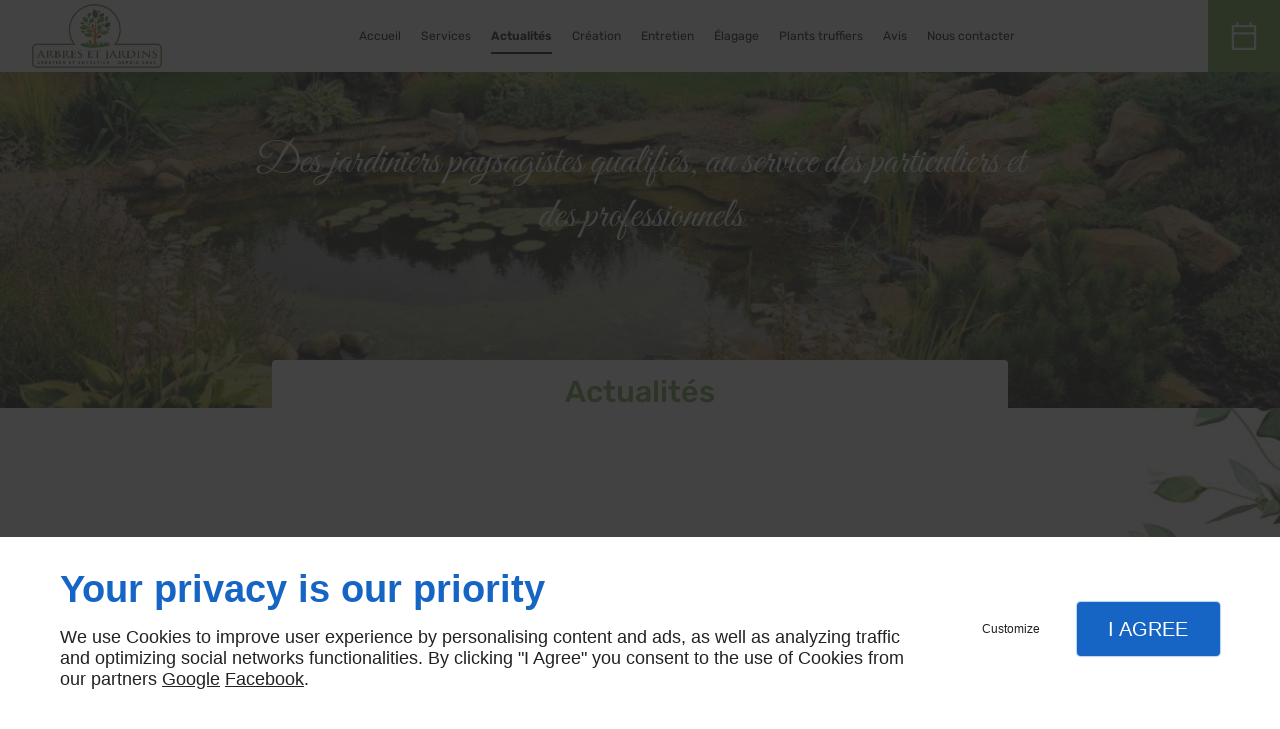

--- FILE ---
content_type: text/html; charset=utf-8
request_url: https://www.arbresetjardins2001.com/actualites.php
body_size: 9579
content:
<!DOCTYPE html>
<html class="no-js" lang="fr"><head><meta charset="utf-8" /><meta name="viewport" content="width=device-width, initial-scale=1.0" /><meta lang="" name="keywords" content="Taille d'arbres et arbustes Nevers,Aménagement de jardin Nervers,Aménagement de jardin La Guerche-sur-l'Aubois,Aménagement de jardin La Charité-sur-Loire,Aménagement de jardin Guérigny,Aménagement de jardin Garchizy,Aménagement de jardin Fourchambault,Aménagement de jardin Coulanges-lès-Nevers,Aménagement de jardin Cosne-Cours-sur-Loire,Aménagement de jardin Corbigny" /><meta lang="" name="description" content="Découvrez nos actualités."  /><meta name="robots" content="index, follow" /><title>Actualités - Cosne-Cours-sur-Loire, La Charité-sur-Loire, Nevers  | ARBRES ET JARDINS 2001</title> <script>
(function (adwordsId, adwordsLabel) {
function callTracking(event) {
var link = event.currentTarget;
try {
Epeius.addModule({trackerId: 'ga4', id: 'ga4_ct'});
Epeius.addModule({
trackerId: 'gaw',
id: 'gaw_ct',
config: {key: adwordsId, label: adwordsLabel}
});
} catch (e) {
console.warn("Error with call-tracking !", e);
}
console.log('call-tracking');
var req = new XMLHttpRequest();
req.addEventListener("load", function () {
window.location.href = link.href;
});
req.open("GET", "/lnk-ct.json");
req.send();
event.stopImmediatePropagation();
event.preventDefault();
return false;
}
window.addEventListener('load', function () {
var calltrackingLinks = document.querySelectorAll("a[href^=tel]");
for (var i = 0; i < calltrackingLinks.length; i++) {
calltrackingLinks[i].addEventListener("click", callTracking);
}
});
})('797713115', '01EnCMTg6pUBENvFsPwC')
</script>
 <!--[if lt IE 9]>
<script src="/AMBIANCE_FIEGW7KFB5_chefsWorkshop-grid/js/vendor/html5shiv.min.js"></script>
<![endif]-->
<link href="/css/ambiance.min.css?v=1758123932" rel="stylesheet" type="text/css" /><link href="/css/styles.PAGE_HEEW3M7D7M.min.css?v=1765544189" rel="stylesheet" type="text/css" /></head><body itemscope itemtype="http://schema.org/Organization" class="content gridAmbiance" id="PAGE_HEEW3M7D7M">
<div class="stickyfooter">
<!-- ==================================
Tab mobile spacer
=================================== -->
<div id="tab-mobile-spacer"></div>
<!-- ==================================
Header
=================================== -->
<input id="publicPath" value="" hidden /><header class="dzone-header"><div class="grid-template">
<div class="block-slogan">
<p class="slogan">Des jardiniers paysagistes qualifiés, au service des particuliers et des professionnels</p>
</div>
</div>
</header>
<!-- ==================================
Top Nav
=================================== --><nav class="dzone-topnav top-bar top-nav block-nav sticky-position" data-topbar="" data-options="custom_back_text: false"><div class="grid-template">
<figure class="block-logo"><a href="/">
<span class="logo"><img itemprop="logo" alt="Arbres et Jardins 2001" src="ressources/images/9e5273d30afc.png" /></span>
</a>
</figure><div class="top-bar-section">
<ul>
<li><a href="/" target="_self">Accueil </a></li>
<li class="has-dropdown">
<a href="#" target="_self">Services</a>
<ul class="dropdown">
<li><a href="/amenagement-jardin.php" target="_self">Aménagement de jardin</a></li>
<li><a href="/engazonnement.php" target="_self">
Engazonnement</a></li>
<li><a href="/maconnerie-paysagere.php" target="_self">
Maçonnerie paysagère</a></li>
<li><a href="/creation-bassin-naturelet-jardin-eau.php" target="_self">
Création de bassin naturel
et jardin d'eau</a></li>
<li><a href="/entretien-espaces-verts.php" target="_self">
Entretien des espaces verts</a></li>
<li><a href="/taille-arbres-arbustes.php" target="_self">
Taille d'arbres et arbustes</a></li>
</ul>
</li>
<li><a href="/actualites.php" target="_self">Actualités</a></li>
<li class="has-dropdown">
<a href="/creation.php" target="_self">Création</a>
<ul class="dropdown">
<li><a href="creation.php#row_SECTION_IQUI31T339" target="_self">Aménagements de Jardins</a></li>
<li><a href="creation.php#row_SECTION_FQ1Y8828V4" target="_self">Engazonnement</a></li>
<li><a href="creation.php#row_SECTION_FE90P4VRRI" target="_self">Maçonnerie paysagère</a></li>
<li><a href="creation.php#row_SECTION_A281FHXTOY" target="_self">Bassin</a></li>
</ul>
</li>
<li class="has-dropdown">
<a href="/entretien.php" target="_self">Entretien</a>
<ul class="dropdown">
<li><a href="entretien.php#row_SECTION_269K5OXLLT" target="_self">Tonte</a></li>
<li><a href="entretien.php#row_SECTION_RJHHWLNJBG" target="_self">Taille de Haies et Arbustes</a></li>
</ul>
</li>
<li><a href="/elagage.php" target="_self">Élagage</a></li>
<li><a href="/plants-truffiers.php" target="_self">Plants truffiers</a></li>
<li><a href="/avis.php" target="_self">Avis</a></li>
<li><a href="/nous-contacter.php" target="_self">Nous contacter</a></li>
</ul>
</div>
<div class="block-call-to-action show-for-large-up">
<div class="block-button">
<a href="/nous-contacter.php" class="button">
<span class="ico">
<svg width="16" height="16" viewBox="0 0 16 16" xmlns="http://www.w3.org/2000/svg" xmlns:xlink="http://www.w3.org/1999/xlink" fill="#000000" class="icon-appointment12"><path class="color1" d="M254.8 229.6" /><path class="color1" d="M14.37,1.78h-2.06V0.63c0-0.35-0.28-0.63-0.63-0.63s-0.63,0.28-0.63,0.63v1.15H4.94V0.63C4.94,0.28,4.66,0,4.31,0 S3.69,0.28,3.69,0.63v1.15H1.63C1.28,1.78,1,2.06,1,2.41v12.97C1,15.72,1.28,16,1.63,16h12.75c0.35,0,0.63-0.28,0.63-0.63V2.41 C15,2.07,14.72,1.78,14.37,1.78z M13.75,3.03v2.82H2.25V3.03H13.75z M2.25,14.75V7.11h11.48v7.64H2.25z" /></svg>
</span>
<span class="txt">
<span>Nous contacter</span>
</span>
</a>
</div>
</div>
</div>
</nav>
<!-- ==================================
Main content
=================================== --><main class="dzone-content czone"><div class="row sticky-position"><div class="large-24 columns"><div class="block-title blk-title"><h1>Actualités</h1></div></div></div><div id="row_SECTION_RE064W6Y3S" class="row">
<div id="col_COLUMN_QB2OD45TXN" class="large-24 columns">
<div id="text_BLOCK_W2LZU1YDWV" class="block-text blk-text">
<p><span style="font-size:24px"><strong>Château des Barres Sainpuits</strong></span> (89520)</p>
<p>Nous serons présents pour l'animation jardinage des week-ends thématiques proposés par le Château-des-Barres.</p>
<p>Plus d'informations seront disponibles sur le lien suivant : </p>
<p><a data-link-type="external" href="http://www.chateau-des-barres.com" target="_blank" rel="noopener">www.chateau-des-barres.com</a></p>
</div>
</div>
</div><div id="row_SECTION_YS4YPOZ2JI" class="row sectionideal2-paragraph">
<div id="col_COLUMN_04PFEDLXTT" class="large-12 columns">
<div id="text_BLOCK_AIJ8WO06HO" class="block-text blk-text">
<h2>Formation de 2 jours chez Husqvarna (Avec diplômes à la clé)</h2>
<p>Afin de pouvoir proposer à nos clients la fourniture, la pose ou la location de robot de tonte ainsi que la maintenance (Gamme professionnelle ).</p>
</div>
</div><div id="col_COLUMN_C0RES5S47I" class="large-12 columns">
<div class="block-slider slider-design-3 " id="gallerydiv_16_3">
	<div class="owl-carousel diaporama01">

		<div class="item-wrapper">
			<div class="item-image">
                    <div class="image owl-lazy" data-bg="/ressources/images/b7121244c7a3.jpg" data-src="/ressources/images/b7121244c7a3.jpg" data-title="" data-description="" data-url="" style=""></div>
			</div>
		</div>
		<div class="item-wrapper">
			<div class="item-image">
                    <div class="image owl-lazy" data-bg="/ressources/images/a63c6b126f85.jpg" data-src="/ressources/images/a63c6b126f85.jpg" data-title="" data-description="" data-url="" style=""></div>
			</div>
		</div>

	</div>
</div>
</div>
</div><div id="row_SECTION_E4M8RWYZ8K" class="row">
<div id="col_COLUMN_V5WXW5RBGR" class="large-24 columns">
<div id="justified_BLOCK_HT14KP17XM" class="block-justifiedgallery blk-justifiedgallery">
<div>
<a href="/ressources/images/f510af582cd6.jpg" class="justifiedLightbox blk-justifiedgallery__link">
<img src="/ressources/images/f510af582cd6.jpg" width="600" height="600" alt=" " class="blk-justifiedgallery__image" loading="lazy" />
</a>
</div>
<div>
<a href="/ressources/images/ac96ecb8bc35.jpg" class="justifiedLightbox blk-justifiedgallery__link">
<img src="/ressources/images/ac96ecb8bc35.jpg" width="600" height="600" alt=" " class="blk-justifiedgallery__image" loading="lazy" />
</a>
</div>
<div>
<a href="/ressources/images/5ff61556a08b.jpg" class="justifiedLightbox blk-justifiedgallery__link">
<img src="/ressources/images/5ff61556a08b.jpg" width="600" height="600" alt=" " class="blk-justifiedgallery__image" loading="lazy" />
</a>
</div>
<div>
<a href="/ressources/images/d8bd6094f445.jpg" class="justifiedLightbox blk-justifiedgallery__link">
<img src="/ressources/images/d8bd6094f445.jpg" width="600" height="600" alt=" " class="blk-justifiedgallery__image" loading="lazy" />
</a>
</div>
<div>
<a href="/ressources/images/76930e263fa9.jpg" class="justifiedLightbox blk-justifiedgallery__link">
<img src="/ressources/images/76930e263fa9.jpg" width="600" height="600" alt=" " class="blk-justifiedgallery__image" loading="lazy" />
</a>
</div>
</div>
</div>
</div><div id="row_SECTION_YDV481PLQQ" class="row sectionideal2-cta section-background-image full-width">
<div id="col_COLUMN_U17EAUA4TZ" class="large-24 columns">
<div id="block_BLOCK_TF971KUEQR" class="block-html blk-html">
<div id="petals">
<i></i>
<i></i>
<i></i>
<i></i>
<i></i>
<i></i>
<i></i>
<i></i>
<i></i>
<i></i>
<i></i>
<i></i>
<i></i>
<i></i>
<i></i>
<i></i>
<i></i>
<i></i>
<i></i>
<i></i>
<i></i>
</div>
</div>
<div id="text_BLOCK_AAWERDZ9BY" class="block-text blk-text emphasis">
<p style="text-align:center"><strong>Nous répondons à vos question</strong></p>
<p style="text-align:center">dans les meilleurs délais.</p>
</div>
<div id="bouton_BLOCK_BAT1T1O78B" class="block-button blk-button medium align-center text-center">
<a class="button blk-button__link" href="/nous-contacter.php" target="_self">
<span class="txt blk-button__label"><span>Contactez-nous</span></span>
</a>
</div>
</div>
</div><div id="row_SECTION_H83DOXIX3F" class="row">
<div id="col_COLUMN_1A3TO9XWZB" class="large-24 columns">
</div>
</div><div id="row_SECTION_4P4GFIRJBK" class="row">
<div id="col_COLUMN_GTXT1LIG9V" class="large-24 columns">
<div id="bouton_BLOCK_3MFAO4TH0F" class="block-button blk-button medium align-center text-center">
<a class="button blk-button__link">
<span class="txt blk-button__label"><span></span></span>
</a>
</div>
</div>
</div></main><!-- ==================================
Subheader
=================================== --><aside class="dzone-subheader subheader"></aside>
<!-- ==================================
Side nav
=================================== --><aside class="dzone-sidenav sidenav"></aside>
<!-- ==================================
Prefooter
=================================== --><aside class="dzone-prefooter prefooter"><div class="grid-template">
<div class="block-contact">
<p itemprop="name" class="contact-name"><span class="ico"><svg xmlns="http://www.w3.org/2000/svg" xmlns:xlink="http://www.w3.org/1999/xlink" width="16" height="16" viewBox="0 0 512 512" fill="#000000" class="icon-location1"><path class="color1" d="M65.7 194.4v-0.8c0-26.4 5-51.4 14.9-74.8 9.9-23.5 23.5-43.9 40.7-61.4 17.2-17.5 37.3-31.4 60.4-41.8C204.7 5.2 229.2 0 255.2 0h0.8 0.8c26 0 50.5 5.2 73.6 15.6C353.4 26 373.5 40 390.7 57.5c17.2 17.5 30.8 38.1 40.7 61.6 9.9 23.5 14.9 48.5 14.9 75v0.8c0 1-0.1 1.8-0.4 2.3 -0.3 0.5-0.4 1.3-0.4 2.3v2.3c-0.5 6-1.1 11.7-1.7 17.1 -0.6 5.4-1.5 11.1-2.5 17.1 -1 7.5-4.7 18-10.9 31.6 -6.3 13.6-13.7 28.7-22.2 45.4 -8.6 16.7-17.9 33.8-28.1 51.2 -10.2 17.5-20.2 33.9-29.9 49.3 -9.7 15.4-18.3 28.5-25.7 39.4 -7.4 10.9-12.6 17.9-15.7 21 -4.6 4.7-9.6 9.4-15.1 14.2 -5.5 4.8-10.8 8.9-16.1 12.4 -5.2 3.5-9.8 6.3-13.8 8.3 -4 2.1-6.7 3.1-8.2 3.1s-4.4-1-8.6-3.1c-4.2-2.1-8.9-5-14.1-8.7 -5.2-3.8-10.5-8-16-12.8 -5.5-4.8-10.2-9.3-14.3-13.4 -3.3-3.1-8.5-10.1-15.4-21 -7-10.9-15.2-23.9-24.6-39.1 -9.4-15.2-19.3-31.6-29.5-49.4 -10.3-17.8-19.9-34.9-28.8-51.3 -8.9-16.5-16.5-31.6-22.7-45.5 -6.2-13.9-9.8-24.6-10.9-32.1 -1-5.7-1.8-11.3-2.5-16.9 -0.6-5.6-1.2-11.3-1.7-17.3 -0.5-0.5-0.8-1.3-0.8-2.3V194.4zM201.8 247.6c14.5 15.1 32.2 22.6 53.1 22.6 20.8 0 38.5-7.5 53.1-22.6 14.5-15 21.8-33.4 21.8-55 0-21.6-7.3-39.9-21.8-55 -14.5-15-32.2-22.6-53.1-22.6 -20.9 0-38.5 7.5-53.1 22.6 -14.5 15.1-21.8 33.4-21.8 55C180 214.2 187.3 232.6 201.8 247.6z" /></svg></span>Arbres et Jardins 2001</p>
<div itemscope="" itemtype="http://schema.org/PostalAddress" itemprop="address" class="contact-address">
<p itemprop="streetAddress"> ZI Route De Gérigny</p>
<p>
<span itemprop="postalCode">58400</span>
<span itemprop="addressLocality">LA CHARITE-SUR-LOIRE</span>
</p>
<p itemprop="addressCountry" class="hide">France</p>
</div>
<p class="contact-telephone">
<span class="ico"><svg xmlns="http://www.w3.org/2000/svg" version="1.1" x="0" y="0" width="16" height="16" viewBox="0 0 512 512" enable-background="new 0 0 512 512" xml:space="preserve" class="icon-phone11"><path class="color1" d="M475.4,342.9c-32.9,0-64.8-4.7-94.9-15c-13.2-3.8-27.2-0.9-37.6,8.5l-55.4,55.4c-71.4-37.6-129.6-95.8-167.2-167.2 l55.4-55.4c10.3-9.4,13.2-23.5,9.4-37.6c-10.3-30.1-16-62-16-94.9c0-19.7-16-36.6-36.6-36.6H36.6C16.9,0,0,16.9,0,36.6 C0,298.7,212.3,512,475.4,512c20.7,0,36.6-16.9,36.6-36.6v-95.8C512,358.9,495.1,342.9,475.4,342.9z" /></svg></span>	<a itemprop="telephone" class="tag-calltracking" href="tel:+33386574151">03 86 57 41 51</a>					</p>
</div>
<div class="block-openhours">
<p><span class="ico"><svg width="16" height="16" viewBox="0 0 512 512" xmlns="http://www.w3.org/2000/svg" xmlns:xlink="http://www.w3.org/1999/xlink" fill="#000000" class="icon-appointment1"><path class="color1" d="M256 0C114.6 0 0 114.6 0 256s114.6 256 256 256 256-114.6 256-256S397.4 0 256 0zM256 448c-105.9 0-192-86.1-192-192S150.1 64 256 64s192 86.1 192 192C448 361.8 361.9 448 256 448zM320.3 256H272c-8.8 0-16-7.2-16-16v-48.3c0-17.5-14.2-31.7-31.7-31.7h-0.6c-17.5 0-31.7 14.2-31.7 31.7v96.6c0 17.5 14.2 31.7 31.7 31.7h96.6c17.5 0 31.7-14.2 31.7-31.7v-0.6C352 270.1 337.8 256 320.3 256z" /></svg></span>Heures d'ouverture</p>
<ul>
<li><span class="day">Lun - Jeu</span> <span class="hours">08:00–17:30</span></li>
<li><span class="day">Ven</span> <span class="hours">08:00–16:30</span></li>
<li><span class="day">Sam - Dim</span> <span class="hours">Fermé</span></li>
</ul>
</div>
<nav class="block-nav footer-nav"><p><span class="ico"><svg width="16" height="16" viewBox="0 0 512 512" xmlns="http://www.w3.org/2000/svg" xmlns:xlink="http://www.w3.org/1999/xlink" fill="#000000" class="icon-information1"><path class="color1" d="M255.998 0.001C114.615 0.001 0 114.615 0 255.999c0 141.386 114.614 256 255.998 256 141.385 0 256.002-114.614 256.002-256C512 114.615 397.383 0.001 255.998 0.001zM262.277 90.446c22.979 0 41.604 18.629 41.604 41.605s-18.625 41.605-41.604 41.605c-22.977 0-41.606-18.629-41.606-41.605C220.671 109.077 239.3 90.446 262.277 90.446zM336.25 404.551H196.911v-18.242l17.453-6.434c9.767-3.604 16.257-12.911 16.257-23.322v-98.38c0-10.411-6.49-19.719-16.257-23.318l-17.453-6.434v-18.643h105.598v146.77c0 10.413 6.492 19.723 16.264 23.323l17.478 6.438V404.551z" /></svg></span>À propos</p>
<ul>
<li><a href="/" target="_self">Accueil </a></li>
<li><a href="/nous-contacter.php" target="_self">Nous contacter</a></li>
<li><a href="/mentions-legales.php" target="_self">Mentions légales</a></li>
<li><a href="/plan-site.php" target="_self">Plan du site</a></li>
</ul>
</nav><nav class="block-socialbar tiny style-rounded color-default"><p><span class="ico"><svg width="16" height="16" viewBox="0 0 512 512" xmlns="http://www.w3.org/2000/svg" xmlns:xlink="http://www.w3.org/1999/xlink" fill="#000000" class="icon-social"><path class="color1" d="M400.4,341.5c-20.2,0-38.7,7.1-53.3,18.9l-151.6-89.9c0.9-4.9,1.4-9.8,1.4-14.9c0-5-0.5-9.9-1.4-14.7l151.4-89.3 c14.6,11.8,33.2,19,53.5,19c47,0,85.2-38.2,85.2-85.2S447.4,0,400.4,0s-85.2,38.2-85.2,85.2c0,5,0.5,9.9,1.4,14.7l-151.4,89.3 c-14.6-11.8-33.2-19-53.5-19c-47,0-85.2,38.2-85.2,85.2s38.2,85.2,85.2,85.2c20.2,0,38.7-7.1,53.3-18.9l151.6,89.9 c-0.9,4.9-1.4,9.8-1.4,14.9c0,47,38.2,85.2,85.2,85.2s85.2-38.2,85.2-85.2S447.4,341.5,400.4,341.5z M400.4,59.8 c14,0,25.4,11.4,25.4,25.4s-11.4,25.4-25.4,25.4c-14,0-25.4-11.4-25.4-25.4S386.4,59.8,400.4,59.8z M111.6,281 c-14,0-25.4-11.4-25.4-25.4c0-14,11.4-25.4,25.4-25.4c14,0,25.4,11.4,25.4,25.4C137,269.6,125.6,281,111.6,281z M400.4,452.2 c-14,0-25.4-11.4-25.4-25.4c0-14,11.4-25.4,25.4-25.4c14,0,25.4,11.4,25.4,25.4C425.8,440.8,414.4,452.2,400.4,452.2z" /></svg></span>Suivez-nous</p>
<ul>                        <li class="facebook">
<a itemprop="sameAs" rel="noopener" href="https://www.facebook.com/arbresetjardins2001/?rc=p" title="Facebook" target="_blank">
<svg xmlns="http://www.w3.org/2000/svg" xmlns:xlink="http://www.w3.org/1999/xlink" width="16" height="16" viewBox="0 0 512 512" fill="#000000" class="icon-facebook1"><path class="color1" d="M293.5 494h-89.2V256h-59.5v-82l59.5 0 -0.1-48.3c0-66.9 18.1-107.6 97-107.6h65.6v82h-41c-30.7 0-32.2 11.5-32.2 32.9l-0.1 41.1h73.8l-8.7 82 -65 0L293.5 494z" /></svg>                </a>
</li>
<li class="googlemybusiness">
<a itemprop="sameAs" rel="noopener" href="https://www.google.com/maps/place/Arbres+et+Jardins+2001/@47.190325,3.0270499,15z/data=!4m5!3m4!1s0x0:0xc55773d431b17fe5!8m2!3d47.190325!4d3.0270499?shorturl=1" title="Mybusiness" target="_blank">
<svg xmlns="http://www.w3.org/2000/svg" xmlns:xlink="http://www.w3.org/1999/xlink" width="16" height="16" viewBox="0 0 512 512" fill="#000000" class="icon-mybusiness1"><path class="color1" d="M142.9 196.3c0.3 27.5 22.8 49.7 50.4 49.7 27.8 0 50.4-22.6 50.4-50.4V43.5h-83.3L142.9 196.3zM68.1 246.1c23.7 0 43.6-16.3 48.9-38.3l1.6-13.4 17.2-150.7H81.6c-12.7 0-24 9-26.7 21.6l-0.3 1.2L19 192.7c-1 3.7-1.3 7.6-0.7 11.2C22.3 228.3 43.2 246.1 68.1 246.1zM318.6 246.1c27.5 0 49.9-22.2 50.4-49.6l-17.4-153h-83.3v152.2C268.2 223.4 290.7 246.1 318.6 246.1zM443.8 246.1c25.5 0 47-19.1 50.1-44.4 0.3-2.6 0.1-5.3-0.6-7.7L457.1 65.4l-0.1-0.3c-2.7-12.5-14-21.6-26.7-21.6h-54.2l17.2 150.8C397.1 227.2 415.4 246.1 443.8 246.1zM443.8 270.5c-27.4 0-49.3-12.6-62.3-34.4 -13.3 20.7-36.5 34.4-62.9 34.4 -26.1 0-49.3-13.5-62.6-34 -13.4 20.4-36.4 34-62.6 34s-49.3-13.5-62.6-34c-13.4 20.4-36.4 34-62.7 34 -13.2 0-26.1-3.5-37.4-10.1v190.7c0 9.6 7.8 17.3 17.3 17.3h403.7c9.6 0 17.3-7.8 17.3-17.3v-185C461.1 269 452.6 270.5 443.8 270.5zM440.9 395c-3.2 11.4-9.6 22.2-18.3 30.3 -8.4 7.6-18.7 13-29.7 15.4 -12.2 2.8-25 2.8-37.1-0.3 -37-9.9-59.9-46.9-52.4-84.5 1.2-6.4 3.4-12.5 6.4-18.2 8.3-16.3 22.3-28.9 39.4-35.4 0.6-0.2 1.1-0.4 1.7-0.6 15.9-5.5 33.1-5.3 48.9 0.4 8.7 3.2 16.6 8.2 23.4 14.5 -2.2 2.5-4.7 4.8-7 7.2l-13.3 13.3c-4.5-4.2-9.8-7.4-15.6-9.2 -15.3-4.6-31.8-0.3-43 11.2 -4.7 4.8-8.3 10.7-10.5 17.1 -3.1 9.2-3.1 19 0 28.2h-0.1v0.1c0.2 0.7 0.4 1.3 0.7 1.9 3.2 8.2 8.7 15.2 15.9 20.3 4.8 3.5 10.4 5.8 16.2 7 5.7 1.1 11.6 1.1 17.3 0.1 5.7-0.9 11.2-3 16-6.3v0.2c7.6-5.1 12.7-13.1 14.5-22.1h-39.7c0-9.6 0-20 0-29.5h68.3c0.6 3.5 0.9 6.1 1.1 9.2C444.6 375.2 443.7 385.3 440.9 395z" /></svg>                </a>
</li>
</ul>
</nav></div>
</aside>
<!-- ==================================
Footer
=================================== --><footer class="dzone-footer"><div class="grid-template">
<div class="block-linkeo clearfix blk-linkeo"><span class="logo-linkeo blk-linkeo__logo" title="linkeo"><svg xmlns="http://www.w3.org/2000/svg" xmlns:xlink="http://www.w3.org/1999/xlink" width="51" height="20" viewBox="0 0 512 200" fill="#000000" class="icon-linkeo1"><path d="M456.4 144.4c23.5 11.9 45.8-5.6 52.8-27.8 7.4-23.5-1.5-55.6-25.2-65.4 -20.1-8.3-39.5 6.4-46.2 24.7 -0.4 0.8-0.6 1.6-0.9 2.5C431.8 100.6 433.2 132.6 456.4 144.4zM459.4 84.6c2.6-9.1 8.9-14.1 18.3-11 4.1 1.4 5.7 6.4 7 10 3.2 8.7 4 17.7 1.9 26.7 -2.5 10.5-11.8 18.2-22 11.9 -4.1-2.5-5.1-9.6-6.1-13.8C456.7 100.6 457.6 92.4 459.4 84.6z" /><path d="M407 140c12.8-7.9 1.1-28.1-11.8-20.2 -10.4 6.4-29.1 8.8-34.5-5.4 -0.3-0.8-0.6-1.8-0.9-2.7 14.2-1.7 28.3-3.6 42.5-5.8 5.5-0.8 7.9-6.5 8.6-11.2 1.7-12.9-2-26.4-10.7-36.1 -13.7-15.2-40.6-10.8-54 1.8 -16.6 15.7-13.8 51-3.7 69.4C354.7 152.5 387.9 151.8 407 140zM365.5 74.5c11.9-8.1 19.3 0.2 21.5 10.2 -9.6 1.4-19.2 2.7-28.8 3.8C359.1 82.6 361.3 77.4 365.5 74.5z" /><path d="M77.1 174.1c-16.7 1.9-35 3.2-52.2 1.3 -0.4-38.3-1.1-76.7-1.6-115 -0.2-15-23.5-15.1-23.3 0 0.6 41.7 1.4 83.4 1.7 125 0 4.8 3.5 10.3 8.6 11.2 21.7 4 45 3.1 66.8 0.7C91.9 195.8 92.1 172.5 77.1 174.1z" /><path d="M54.7 60.5c0.9 25.5 0.8 51 0.5 76.5 -0.2 15.1 23.1 15 23.3 0 0.3-25.5 0.4-51-0.5-76.5C77.5 45.5 54.2 45.4 54.7 60.5z" /><path d="M178.3 60.6c0.5 27.5 0.6 55 0.4 82.4 -16.9-28-35.3-55.4-47.3-85.7 -4.5-11.5-23.3-11-22.9 3.1 1.2 42.4 0.6 84.9 2.4 127.3 0.7 15 24 15.1 23.3 0 -1.1-25.5-1.3-50.9-1.6-76.4 15.8 27.2 33.5 53.5 46.9 81.9 5.2 11 21.5 5 21.8-5.9 1-42.3 1-84.5 0.3-126.8C201.4 45.6 178 45.5 178.3 60.6z" /><path d="M284.2 108.4c11.3-13.8 22.3-27.9 32.8-42.3 8.9-12.2-11.4-23.8-20.2-11.8 -13.8 18.9-28.6 37.3-43.8 55.2 -0.6-16.3-1.2-32.7-1.8-49 -0.5-15-23.9-15.1-23.3 0 1.6 42.3 3.4 84.8 3.5 127.1 0 15.1 23.4 15.1 23.3 0 0-14.5-0.3-29-0.7-43.5 4.7-5.5 9.5-11 14.2-16.5 12.1 21.6 23.7 43.6 35.2 65.6 7 13.3 27.1 1.5 20.2-11.8C310.7 156.9 297.9 132.4 284.2 108.4z" /><path d="M65.6 23.7c15.1 0 15.1-23.3 0-23.3C50.5 0.4 50.5 23.7 65.6 23.7z" /><path d="M497.4 169.7c-43.1 9.1-93.2 8.6-136.6 1 -14.7-2.6-21 19.9-6.2 22.5 47.7 8.4 101.5 9.1 149-0.9C518.3 189.1 512.1 166.6 497.4 169.7z" /></svg></span><nav class="linkeo-nav blk-linkeo__nav"><a href="https://www.linkeo.com" target="_blank" rel="noopener">Agence web Linkeo</a></nav></div>
</div>
<div class="scrollUp">
<span class="ico"><svg width="16" height="16" viewBox="0 0 512 512" xmlns="http://www.w3.org/2000/svg" xmlns:xlink="http://www.w3.org/1999/xlink" fill="#000000" class="icon-arrowTop4"><polygon class="color1" points="0,375.7 16.6,392.3 256,152.9 495.4,392.3 512,375.7 256,119.7 " /></svg>
</span>
</div>
</footer>
<!-- ==================================
Hero Container
=================================== --><section class="dzone-herocontainer hero-container"><div class="block-slider">
<div class="owl-carousel header">
<div class="item-wrapper">
	<div class="item-image">
		<div class="image owl-lazy" data-bg="/ressources/images/971e7b223e02.jpg" data-src="/ressources/images/971e7b223e02.jpg" data-title="" data-description="" data-url="" ></div>
	</div>
</div>
<div class="item-wrapper">
	<div class="item-image">
		<div class="image owl-lazy" data-bg="/ressources/images/93345458991d.jpg" data-src="/ressources/images/93345458991d.jpg" data-title="" data-description="" data-url="" ></div>
	</div>
</div>
<div class="item-wrapper">
	<div class="item-image">
		<div class="image owl-lazy" data-bg="/ressources/images/756ffb57202b.jpg" data-src="/ressources/images/756ffb57202b.jpg" data-title="" data-description="" data-url="" ></div>
	</div>
</div>
<div class="item-wrapper">
	<div class="item-image">
		<div class="image owl-lazy" data-bg="/ressources/images/77b02f78d7ab.jpg" data-src="/ressources/images/77b02f78d7ab.jpg" data-title="" data-description="" data-url="" ></div>
	</div>
</div>
<div class="item-wrapper">
	<div class="item-image">
		<div class="image owl-lazy" data-bg="/ressources/images/8bd399a50f0a.jpg" data-src="/ressources/images/8bd399a50f0a.jpg" data-title="" data-description="" data-url="" ></div>
	</div>
</div>
</div>
</div>
</section>
<!-- ==================================
Mobile Tab-bar
=================================== --><nav id="tab-mobile" class="tab-bar fixed dzone-tabmobile"><div class="center-small full-width">
<figure class="block-logo"><a href="/">
<span class="logo"><img itemprop="logo" alt="Arbres et Jardins 2001" src="ressources/images/9e5273d30afc.png" /></span>
</a>
</figure></div>
</nav>
</div>
<!-- ==================================
Mobile Navigation
=================================== -->
<div class="dzone-mobilenav">
<div id="tab-mobile-bottom" class="fixed tab-mobile-bottom">
<nav class="tab-bar"><div class="block-button tiny text-center vertical tab-mobile-bottom-toggle">
<a class="button">
<span class="ico">
<svg width="16" height="16" viewBox="0 0 16 16" xmlns="http://www.w3.org/2000/svg" xmlns:xlink="http://www.w3.org/1999/xlink" fill="#000000" class="icon-menu2"><path class="color1" d="M15.4,1.8v1.2H0.6V1.8C0.6,1.8,15.4,1.8,15.4,1.8z M0.6,14.2h8.7v-1.2H0.6V14.2z M0.6,8.6h14.8V7.4H0.6V8.6z" /></svg>
</span>
<span class="txt">
<span>Menu</span>
</span>
</a>
</div>
<div class="block-button tiny text-center vertical">
<a href="tel:+33386574151" class="button">
<span class="ico">
<svg width="16" height="16" viewBox="0 0 16 16" xmlns="http://www.w3.org/2000/svg" xmlns:xlink="http://www.w3.org/1999/xlink" fill="#000000" class="icon-phone14"><path class="color1" d="M12.08,15.99c-1.18,0-2.55-0.51-4.05-1.5c-1.49-0.99-2.78-2.25-3.6-3.13C2.85,9.67,1.63,7.9,0.96,6.37 C0.54,5.43,0.33,4.54,0.33,3.74c0-0.96,0.28-1.79,0.86-2.48l0.51-0.64c0.64-0.79,1.93-0.83,2.63-0.08l1.89,2.03 C6.8,3.19,6.85,4.15,6.33,4.8L5.69,5.63c0.22,0.39,0.75,1.18,2.07,2.59s2.07,2,2.45,2.25l0.9-0.58c0.64-0.45,1.63-0.35,2.2,0.25 l1.88,2.03c0.35,0.36,0.51,0.86,0.46,1.36c-0.06,0.5-0.32,0.96-0.72,1.25l-0.68,0.49C13.65,15.75,12.91,15.99,12.08,15.99z M3.06,1.24c-0.15,0-0.29,0.07-0.38,0.18L2.16,2.07c-0.39,0.45-0.57,1-0.57,1.66c0,0.63,0.18,1.35,0.53,2.14 c0.61,1.41,1.75,3.05,3.23,4.62c0.78,0.83,1.99,2.02,3.38,2.95c2.05,1.36,3.7,1.67,4.79,0.83l0.71-0.5 c0.11-0.08,0.19-0.21,0.21-0.35c0.01-0.14-0.03-0.28-0.13-0.39l-1.89-2.03c-0.15-0.15-0.4-0.18-0.58-0.07l-1.22,0.79 c-0.18,0.11-0.39,0.13-0.58,0.06c-0.42-0.17-1.32-0.74-3.17-2.7C4.99,7.1,4.51,6.15,4.37,5.76c-0.06-0.19-0.03-0.4,0.1-0.57 l0.86-1.15c0.15-0.19,0.14-0.45-0.01-0.6L3.42,1.39C3.33,1.29,3.2,1.24,3.06,1.24z" /></svg>
</span>
<span class="txt">
<span>Appel</span>
</span>
</a>
</div>
<div class="block-button tiny text-center vertical">
<a href="https://www.google.com/maps/place/Arbres+et+Jardins+2001/@47.190325,3.0270499,15z/data=!4m5!3m4!1s0x0:0xc55773d431b17fe5!8m2!3d47.190325!4d3.0270499?shorturl=1" target="_blank" class="button">
<span class="ico">
<svg width="16" height="16" viewBox="0 0 16 16" xmlns="http://www.w3.org/2000/svg" xmlns:xlink="http://www.w3.org/1999/xlink" fill="#000000" class="icon-location6"><path class="color1" d="M254.8 229.6" /><path class="color1" d="M254.8 229.6" /><path class="color1" d="M8,16c-1.91,0-6.08-5.59-6.08-9.79C1.92,2.78,4.65,0,8,0s6.08,2.78,6.08,6.21C14.08,10.41,9.91,16,8,16z M8,1.25 c-2.66,0-4.83,2.23-4.83,4.95c0,3.78,3.88,8.5,4.83,8.54c0.95-0.04,4.83-4.76,4.83-8.54C12.83,3.48,10.66,1.25,8,1.25z M8.32,6.66 c0.1-0.04,0.19-0.1,0.26-0.18C8.75,6.33,8.83,6.12,8.83,5.9c0-0.22-0.08-0.43-0.25-0.6c-0.31-0.31-0.86-0.31-1.17,0 C7.25,5.47,7.17,5.68,7.17,5.9c0,0.22,0.08,0.43,0.25,0.58C7.57,6.64,7.78,6.73,8,6.73C8.11,6.73,8.22,6.71,8.32,6.66z" /></svg>
</span>
<span class="txt">
<span>Plan</span>
</span>
</a>
</div>
<div class="block-button button-style2">
<a href="/nous-contacter.php" class="button">
<span class="txt">
<span>Nous contacter</span>
</span>
</a>
</div>
</nav><div class="tab-mobile-bottom-scroll-zone">
<nav class="bottom-bar-section">
<ul>
<li><a href="/" target="_self">Accueil </a></li>
<li class="has-dropdown">
<a href="#" target="_self">Services</a>
<ul class="dropdown">
<li><a href="/amenagement-jardin.php" target="_self">Aménagement de jardin</a></li>
<li><a href="/engazonnement.php" target="_self">
Engazonnement</a></li>
<li><a href="/maconnerie-paysagere.php" target="_self">
Maçonnerie paysagère</a></li>
<li><a href="/creation-bassin-naturelet-jardin-eau.php" target="_self">
Création de bassin naturel
et jardin d'eau</a></li>
<li><a href="/entretien-espaces-verts.php" target="_self">
Entretien des espaces verts</a></li>
<li><a href="/taille-arbres-arbustes.php" target="_self">
Taille d'arbres et arbustes</a></li>
</ul>
</li>
<li><a href="/actualites.php" target="_self">Actualités</a></li>
<li class="has-dropdown">
<a href="/creation.php" target="_self">Création</a>
<ul class="dropdown">
<li><a href="creation.php#row_SECTION_IQUI31T339" target="_self">Aménagements de Jardins</a></li>
<li><a href="creation.php#row_SECTION_FQ1Y8828V4" target="_self">Engazonnement</a></li>
<li><a href="creation.php#row_SECTION_FE90P4VRRI" target="_self">Maçonnerie paysagère</a></li>
<li><a href="creation.php#row_SECTION_A281FHXTOY" target="_self">Bassin</a></li>
</ul>
</li>
<li class="has-dropdown">
<a href="/entretien.php" target="_self">Entretien</a>
<ul class="dropdown">
<li><a href="entretien.php#row_SECTION_269K5OXLLT" target="_self">Tonte</a></li>
<li><a href="entretien.php#row_SECTION_RJHHWLNJBG" target="_self">Taille de Haies et Arbustes</a></li>
</ul>
</li>
<li><a href="/elagage.php" target="_self">Élagage</a></li>
<li><a href="/plants-truffiers.php" target="_self">Plants truffiers</a></li>
<li><a href="/avis.php" target="_self">Avis</a></li>
<li><a href="/nous-contacter.php" target="_self">Nous contacter</a></li>
<li><a href="/mentions-legales.php" target="_self">Mentions légales</a></li>
<li><a href="/plan-site.php" target="_self">Plan du site</a></li>
</ul>
</nav><div class="block-contact">
<p itemprop="name" class="contact-name">Arbres et Jardins 2001</p>
<div itemscope="" itemtype="http://schema.org/PostalAddress" itemprop="address" class="contact-address">
<p itemprop="streetAddress">ZI Route De Gérigny</p>
<p>
<span itemprop="postalCode">58400</span>
<span itemprop="addressLocality">LA CHARITE-SUR-LOIRE</span>
</p>
<p itemprop="addressCountry" class="hide">France</p>
</div>
<p class="contact-telephone">
<a itemprop="telephone" class="tag-calltracking" href="tel:+33386574151">03 86 57 41 51</a>					</p>
</div>
<nav class="block-socialbar tiny style-rounded color-default">
<ul>                        <li class="facebook">
<a itemprop="sameAs" rel="noopener" href="https://www.facebook.com/arbresetjardins2001/?rc=p" title="Facebook" target="_blank">
<svg xmlns="http://www.w3.org/2000/svg" xmlns:xlink="http://www.w3.org/1999/xlink" width="16" height="16" viewBox="0 0 512 512" fill="#000000" class="icon-facebook1"><path class="color1" d="M293.5 494h-89.2V256h-59.5v-82l59.5 0 -0.1-48.3c0-66.9 18.1-107.6 97-107.6h65.6v82h-41c-30.7 0-32.2 11.5-32.2 32.9l-0.1 41.1h73.8l-8.7 82 -65 0L293.5 494z" /></svg>                </a>
</li>
<li class="googlemybusiness">
<a itemprop="sameAs" rel="noopener" href="https://www.google.com/maps/place/Arbres+et+Jardins+2001/@47.190325,3.0270499,15z/data=!4m5!3m4!1s0x0:0xc55773d431b17fe5!8m2!3d47.190325!4d3.0270499?shorturl=1" title="Mybusiness" target="_blank">
<svg xmlns="http://www.w3.org/2000/svg" xmlns:xlink="http://www.w3.org/1999/xlink" width="16" height="16" viewBox="0 0 512 512" fill="#000000" class="icon-mybusiness1"><path class="color1" d="M142.9 196.3c0.3 27.5 22.8 49.7 50.4 49.7 27.8 0 50.4-22.6 50.4-50.4V43.5h-83.3L142.9 196.3zM68.1 246.1c23.7 0 43.6-16.3 48.9-38.3l1.6-13.4 17.2-150.7H81.6c-12.7 0-24 9-26.7 21.6l-0.3 1.2L19 192.7c-1 3.7-1.3 7.6-0.7 11.2C22.3 228.3 43.2 246.1 68.1 246.1zM318.6 246.1c27.5 0 49.9-22.2 50.4-49.6l-17.4-153h-83.3v152.2C268.2 223.4 290.7 246.1 318.6 246.1zM443.8 246.1c25.5 0 47-19.1 50.1-44.4 0.3-2.6 0.1-5.3-0.6-7.7L457.1 65.4l-0.1-0.3c-2.7-12.5-14-21.6-26.7-21.6h-54.2l17.2 150.8C397.1 227.2 415.4 246.1 443.8 246.1zM443.8 270.5c-27.4 0-49.3-12.6-62.3-34.4 -13.3 20.7-36.5 34.4-62.9 34.4 -26.1 0-49.3-13.5-62.6-34 -13.4 20.4-36.4 34-62.6 34s-49.3-13.5-62.6-34c-13.4 20.4-36.4 34-62.7 34 -13.2 0-26.1-3.5-37.4-10.1v190.7c0 9.6 7.8 17.3 17.3 17.3h403.7c9.6 0 17.3-7.8 17.3-17.3v-185C461.1 269 452.6 270.5 443.8 270.5zM440.9 395c-3.2 11.4-9.6 22.2-18.3 30.3 -8.4 7.6-18.7 13-29.7 15.4 -12.2 2.8-25 2.8-37.1-0.3 -37-9.9-59.9-46.9-52.4-84.5 1.2-6.4 3.4-12.5 6.4-18.2 8.3-16.3 22.3-28.9 39.4-35.4 0.6-0.2 1.1-0.4 1.7-0.6 15.9-5.5 33.1-5.3 48.9 0.4 8.7 3.2 16.6 8.2 23.4 14.5 -2.2 2.5-4.7 4.8-7 7.2l-13.3 13.3c-4.5-4.2-9.8-7.4-15.6-9.2 -15.3-4.6-31.8-0.3-43 11.2 -4.7 4.8-8.3 10.7-10.5 17.1 -3.1 9.2-3.1 19 0 28.2h-0.1v0.1c0.2 0.7 0.4 1.3 0.7 1.9 3.2 8.2 8.7 15.2 15.9 20.3 4.8 3.5 10.4 5.8 16.2 7 5.7 1.1 11.6 1.1 17.3 0.1 5.7-0.9 11.2-3 16-6.3v0.2c7.6-5.1 12.7-13.1 14.5-22.1h-39.7c0-9.6 0-20 0-29.5h68.3c0.6 3.5 0.9 6.1 1.1 9.2C444.6 375.2 443.7 385.3 440.9 395z" /></svg>                </a>
</li>
</ul>
</nav></div>
<div class="tab-mobile-bottom-toggle close-trigger">
<span class="ico"><svg width="16" height="16" viewBox="0 0 512 512" xmlns="http://www.w3.org/2000/svg" xmlns:xlink="http://www.w3.org/1999/xlink" fill="#000000" class="icon-plus1"><path class="color1" d="M386,234.5H277.5V126c0-11.9-9.6-21.5-21.5-21.5s-21.5,9.6-21.5,21.5v108.5H126c-11.9,0-21.5,9.6-21.5,21.5 s9.6,21.5,21.5,21.5h108.5V386c0,11.9,9.6,21.5,21.5,21.5s21.5-9.6,21.5-21.5V277.5H386c11.9,0,21.5-9.6,21.5-21.5 S397.9,234.5,386,234.5z" /></svg></span>
</div>
</div>
</div>
<div id="tinyModal" class="reveal-modal tiny" data-reveal></div>
<div id="smallModal" class="reveal-modal small" data-reveal></div>
<div id="mediumModal" class="reveal-modal medium" data-reveal></div>
<div id="largeModal" class="reveal-modal large" data-reveal></div>
<div id="xlargeModal" class="reveal-modal xlarge" data-reveal></div>
<script src="/AMBIANCE_FIEGW7KFB5_chefsWorkshop-grid/js/build/ideo3.min.js"></script>
<script src="/AMBIANCE_FIEGW7KFB5_chefsWorkshop-grid/template/slider/header/owl.option.header.js"></script>
<script src="/AMBIANCE_FIEGW7KFB5_chefsWorkshop-grid/template/js/template.min.js"></script>
<script src="/js/PAGE_HEEW3M7D7M.min.js?v=1765544188"></script><script>Epeius.addTracker( { name: 'Google Analytics 4', id: 'ga4', cookies: ['_ga', '_ga_G-7TSVWD02WN'], config: {key: 'G-7TSVWD02WN'} } );</script><script>Epeius.addTracker( { name: 'Google Ads Remarketing', id: 'gawr', config: {key: '985359031', params: {cbtn: '17aae0b907bcf0131f36f9b02cd4918b0e32f3df', dpt: '58', region: 'Bourgogne-Franche-Comté', pays:'FR', cat: 'Paysagiste ', souscat: ' entretien jardin'}} } );</script><script>Epeius.addTracker( { name: 'Google AdWords', id: 'gaw', config: {key: '797713115'} } );</script></body></html>

--- FILE ---
content_type: text/css
request_url: https://www.arbresetjardins2001.com/css/ambiance.min.css?v=1758123932
body_size: 55953
content:
.breadcrumbs,.inline-list,.inline-list>li,.side-nav li.divider,.top-bar ul{list-style:none}.clearfix:after,.row .row.collapse:after,.row .row:after,.row:after{clear:both}.owl-carousel,.owl-carousel .owl-item,.owl-theme .owl-controls{-webkit-tap-highlight-color:transparent}.block-languagebar a,.tab-mobile-bottom .tab-bar .block-button .button{-moz-box-orient:vertical;-webkit-box-direction:normal;-webkit-box-orient:vertical}@font-face{font-family:Montserrat;font-style:normal;font-weight:100;font-display:swap;src:url(//fonts.gstatic.com/s/montserrat/v31/JTUHjIg1_i6t8kCHKm4532VJOt5-QNFgpCtr6Xw5aX8.ttf) format('truetype')}@font-face{font-family:Montserrat;font-style:normal;font-weight:200;font-display:swap;src:url(//fonts.gstatic.com/s/montserrat/v31/JTUHjIg1_i6t8kCHKm4532VJOt5-QNFgpCvr6Hw5aX8.ttf) format('truetype')}@font-face{font-family:Montserrat;font-style:normal;font-weight:300;font-display:swap;src:url(//fonts.gstatic.com/s/montserrat/v31/JTUHjIg1_i6t8kCHKm4532VJOt5-QNFgpCs16Hw5aX8.ttf) format('truetype')}@font-face{font-family:Montserrat;font-style:normal;font-weight:400;font-display:swap;src:url(//fonts.gstatic.com/s/montserrat/v31/JTUHjIg1_i6t8kCHKm4532VJOt5-QNFgpCtr6Hw5aX8.ttf) format('truetype')}@font-face{font-family:Montserrat;font-style:normal;font-weight:500;font-display:swap;src:url(//fonts.gstatic.com/s/montserrat/v31/JTUHjIg1_i6t8kCHKm4532VJOt5-QNFgpCtZ6Hw5aX8.ttf) format('truetype')}@font-face{font-family:Montserrat;font-style:normal;font-weight:600;font-display:swap;src:url(//fonts.gstatic.com/s/montserrat/v31/JTUHjIg1_i6t8kCHKm4532VJOt5-QNFgpCu173w5aX8.ttf) format('truetype')}@font-face{font-family:Montserrat;font-style:normal;font-weight:700;font-display:swap;src:url(//fonts.gstatic.com/s/montserrat/v31/JTUHjIg1_i6t8kCHKm4532VJOt5-QNFgpCuM73w5aX8.ttf) format('truetype')}@font-face{font-family:Montserrat;font-style:normal;font-weight:800;font-display:swap;src:url(//fonts.gstatic.com/s/montserrat/v31/JTUHjIg1_i6t8kCHKm4532VJOt5-QNFgpCvr73w5aX8.ttf) format('truetype')}@font-face{font-family:Montserrat;font-style:normal;font-weight:900;font-display:swap;src:url(//fonts.gstatic.com/s/montserrat/v31/JTUHjIg1_i6t8kCHKm4532VJOt5-QNFgpCvC73w5aX8.ttf) format('truetype')}@font-face{font-family:'Playfair Display';font-style:normal;font-weight:400;font-display:swap;src:url(//fonts.gstatic.com/s/playfairdisplay/v40/nuFvD-vYSZviVYUb_rj3ij__anPXJzDwcbmjWBN2PKdFvXDXbtY.ttf) format('truetype')}@font-face{font-family:'Playfair Display';font-style:normal;font-weight:700;font-display:swap;src:url(//fonts.gstatic.com/s/playfairdisplay/v40/nuFvD-vYSZviVYUb_rj3ij__anPXJzDwcbmjWBN2PKeiunDXbtY.ttf) format('truetype')}@font-face{font-family:'Playfair Display';font-style:normal;font-weight:900;font-display:swap;src:url(//fonts.gstatic.com/s/playfairdisplay/v40/nuFvD-vYSZviVYUb_rj3ij__anPXJzDwcbmjWBN2PKfsunDXbtY.ttf) format('truetype')}@font-face{font-family:'Work Sans';font-style:normal;font-weight:100;font-display:swap;src:url(//fonts.gstatic.com/s/worksans/v24/QGY_z_wNahGAdqQ43RhVcIgYT2Xz5u32K0nWBi8Jow.ttf) format('truetype')}@font-face{font-family:'Work Sans';font-style:normal;font-weight:200;font-display:swap;src:url(//fonts.gstatic.com/s/worksans/v24/QGY_z_wNahGAdqQ43RhVcIgYT2Xz5u32K8nXBi8Jow.ttf) format('truetype')}@font-face{font-family:'Work Sans';font-style:normal;font-weight:300;font-display:swap;src:url(//fonts.gstatic.com/s/worksans/v24/QGY_z_wNahGAdqQ43RhVcIgYT2Xz5u32KxfXBi8Jow.ttf) format('truetype')}@font-face{font-family:'Work Sans';font-style:normal;font-weight:400;font-display:swap;src:url(//fonts.gstatic.com/s/worksans/v24/QGY_z_wNahGAdqQ43RhVcIgYT2Xz5u32K0nXBi8Jow.ttf) format('truetype')}@font-face{font-family:'Work Sans';font-style:normal;font-weight:500;font-display:swap;src:url(//fonts.gstatic.com/s/worksans/v24/QGY_z_wNahGAdqQ43RhVcIgYT2Xz5u32K3vXBi8Jow.ttf) format('truetype')}@font-face{font-family:'Work Sans';font-style:normal;font-weight:600;font-display:swap;src:url(//fonts.gstatic.com/s/worksans/v24/QGY_z_wNahGAdqQ43RhVcIgYT2Xz5u32K5fQBi8Jow.ttf) format('truetype')}@font-face{font-family:'Work Sans';font-style:normal;font-weight:700;font-display:swap;src:url(//fonts.gstatic.com/s/worksans/v24/QGY_z_wNahGAdqQ43RhVcIgYT2Xz5u32K67QBi8Jow.ttf) format('truetype')}@font-face{font-family:'Work Sans';font-style:normal;font-weight:800;font-display:swap;src:url(//fonts.gstatic.com/s/worksans/v24/QGY_z_wNahGAdqQ43RhVcIgYT2Xz5u32K8nQBi8Jow.ttf) format('truetype')}@font-face{font-family:'Work Sans';font-style:normal;font-weight:900;font-display:swap;src:url(//fonts.gstatic.com/s/worksans/v24/QGY_z_wNahGAdqQ43RhVcIgYT2Xz5u32K-DQBi8Jow.ttf) format('truetype')}@font-face{font-family:Parisienne;font-style:normal;font-weight:400;font-display:swap;src:url(//fonts.gstatic.com/s/parisienne/v14/E21i_d3kivvAkxhLEVZpcy8.ttf) format('truetype')}@font-face{font-family:Roboto;font-style:normal;font-weight:100;font-stretch:normal;font-display:swap;src:url(//fonts.gstatic.com/s/roboto/v49/KFOMCnqEu92Fr1ME7kSn66aGLdTylUAMQXC89YmC2DPNWubEbGmT.ttf) format('truetype')}@font-face{font-family:Roboto;font-style:normal;font-weight:300;font-stretch:normal;font-display:swap;src:url(//fonts.gstatic.com/s/roboto/v49/KFOMCnqEu92Fr1ME7kSn66aGLdTylUAMQXC89YmC2DPNWuaabWmT.ttf) format('truetype')}@font-face{font-family:Roboto;font-style:normal;font-weight:400;font-stretch:normal;font-display:swap;src:url(//fonts.gstatic.com/s/roboto/v49/KFOMCnqEu92Fr1ME7kSn66aGLdTylUAMQXC89YmC2DPNWubEbWmT.ttf) format('truetype')}@font-face{font-family:Rubik;font-style:normal;font-weight:300;font-display:swap;src:url(//fonts.gstatic.com/s/rubik/v31/iJWZBXyIfDnIV5PNhY1KTN7Z-Yh-WYi1UA.ttf) format('truetype')}@font-face{font-family:Rubik;font-style:normal;font-weight:400;font-display:swap;src:url(//fonts.gstatic.com/s/rubik/v31/iJWZBXyIfDnIV5PNhY1KTN7Z-Yh-B4i1UA.ttf) format('truetype')}@font-face{font-family:Rubik;font-style:normal;font-weight:500;font-display:swap;src:url(//fonts.gstatic.com/s/rubik/v31/iJWZBXyIfDnIV5PNhY1KTN7Z-Yh-NYi1UA.ttf) format('truetype')}@font-face{font-family:Rubik;font-style:normal;font-weight:600;font-display:swap;src:url(//fonts.gstatic.com/s/rubik/v31/iJWZBXyIfDnIV5PNhY1KTN7Z-Yh-2Y-1UA.ttf) format('truetype')}@font-face{font-family:'Great Vibes';font-style:normal;font-weight:400;font-display:swap;src:url(//fonts.gstatic.com/s/greatvibes/v21/RWmMoKWR9v4ksMfaWd_JN-XC.ttf) format('truetype')}@font-face{font-family:Roboto;font-style:normal;font-weight:100;font-stretch:normal;font-display:swap;src:url(//fonts.gstatic.com/s/roboto/v49/KFOMCnqEu92Fr1ME7kSn66aGLdTylUAMQXC89YmC2DPNWubEbGmT.ttf) format('truetype')}@font-face{font-family:Roboto;font-style:normal;font-weight:300;font-stretch:normal;font-display:swap;src:url(//fonts.gstatic.com/s/roboto/v49/KFOMCnqEu92Fr1ME7kSn66aGLdTylUAMQXC89YmC2DPNWuaabWmT.ttf) format('truetype')}@font-face{font-family:Roboto;font-style:normal;font-weight:400;font-stretch:normal;font-display:swap;src:url(//fonts.gstatic.com/s/roboto/v49/KFOMCnqEu92Fr1ME7kSn66aGLdTylUAMQXC89YmC2DPNWubEbWmT.ttf) format('truetype')}:root{--mobilenav-border-radius:0px}.content .stickyfooter{--hero-height:40vh;--hero-min-height:300px}html[lang=fr]{--text-button-subheader:"En savoir +"}html[lang=en]{--text-button-subheader:"Learn more"}html[lang=es]{--text-button-subheader:"Aprende más"}meta.foundation-version{font-family:"/5.2.2/"}meta.foundation-mq-small{font-family:"/only screen/";width:0}meta.foundation-mq-medium{font-family:"/only screen and (min-width:40.063em)/";width:40.063em}meta.foundation-mq-large{font-family:"/only screen and (min-width:64.063em)/";width:64.063em}meta.foundation-mq-xlarge{font-family:"/only screen and (min-width:90.063em)/";width:90.063em}meta.foundation-mq-xxlarge{font-family:"/only screen and (min-width:120.063em)/";width:120.063em}.row,select{width:100%}meta.foundation-data-attribute-namespace{font-family:false}*,:after,:before{-moz-box-sizing:border-box;-webkit-box-sizing:border-box;box-sizing:border-box}body,html{font-size:16px}body{background-color:#FFF;color:#000;padding:0;margin:0;font-family:Rubik,sans-serif;font-weight:400;font-style:normal;line-height:1;position:relative;cursor:default}a:hover{cursor:pointer}embed,img,object{max-width:100%;height:auto}embed,object{height:100%}.left{float:left!important}.right{float:right!important}.clearfix:after,.clearfix:before{content:" ";display:table}.text-left{text-align:left!important}.text-right{text-align:right!important}.text-center{text-align:center!important}.text-justify{text-align:justify!important}.hide{display:none}.antialiased{-webkit-font-smoothing:antialiased}img{-ms-interpolation-mode:bicubic;display:inline-block;vertical-align:middle}.row .row.collapse:after,.row .row.collapse:before,.row .row:after,.row .row:before,.row:after,.row:before{content:" ";display:table}textarea{min-height:74px}.row{max-width:100em;margin:0 auto}.row.collapse>.column,.row.collapse>.columns{position:relative;padding-left:0;padding-right:0;float:left}.row.collapse .row{margin-left:0;margin-right:0}.row .row{width:auto;max-width:none;margin:0 -.9375em}.top-bar,.top-bar form,.top-bar input,.top-bar ul,.top-bar-section .dropdown li.title h5{margin-bottom:0}.row .row.contain-to-grid{width:100%;margin-left:auto;margin-right:auto;max-width:100em}#map img,.row.full-width,.top-bar .row{max-width:none}.row .row.collapse{width:auto;margin:0;max-width:none}.column,.columns{position:relative;padding-left:.9375em;padding-right:.9375em;width:100%;float:left}.fixed,nav.fixed{position:fixed!important;z-index:99}.top-bar{overflow:hidden;height:45px;line-height:45px;position:relative;background:#6CA041}.top-bar input{height:auto;padding-top:.35rem;padding-bottom:.35rem;font-size:.75rem}.top-bar .title-area{position:relative;margin:0}.top-bar .name{height:45px;margin:0;font-size:16px}.top-bar .name h1{line-height:45px;font-size:1.0625rem;margin:0}.top-bar .name h1 a{font-weight:400;color:#fff;width:50%;display:block;padding:0 15px}.top-bar .toggle-topbar{position:absolute;right:0;top:0}.top-bar .toggle-topbar a{color:#fff;text-transform:uppercase;font-size:.8125rem;font-weight:700;position:relative;display:block;padding:0 15px;height:45px;line-height:45px}.top-bar .toggle-topbar.menu-icon{right:15px;top:50%;margin-top:-16px;padding-left:40px}.top-bar .toggle-topbar.menu-icon a{text-indent:-48px;width:34px;height:34px;line-height:33px;padding:0;color:#fff}.top-bar .toggle-topbar.menu-icon a span{position:absolute;right:0;display:block;width:16px;height:0;-webkit-box-shadow:0 10px 0 1px #fff,0 16px 0 1px #fff,0 22px 0 1px #fff;box-shadow:0 10px 0 1px #fff,0 16px 0 1px #fff,0 22px 0 1px #fff}.alert-box,.button,.tabs dd,.top-bar-section,.top-bar-section .has-dropdown,button{position:relative}.top-bar-section{left:0;width:auto;-webkit-transition:left .3s ease-out;-moz-transition:left .3s ease-out;transition:left .3s ease-out}.top-bar-section ul{width:100%;height:auto;display:block;font-size:16px;margin:0}.top-bar-section .divider,.top-bar-section [role=separator]{border-top:solid 1px #1a1a1a;clear:both;height:1px;width:100%}.top-bar-section ul li>a{display:block;width:100%;color:#fff;padding:12px 0 12px 15px;font-size:.8125rem;font-weight:400}.top-bar-section ul li:hover>a{background:#547c32;color:#fff}.top-bar-section ul li.active>a{background:#6CA041;color:#fff}.top-bar-section ul li.active>a:hover{background:#547c32}.top-bar-section .has-form{padding:15px}.top-bar-section .has-dropdown>a:after{content:"";display:block;width:0;height:0;border:5px inset;border-color:transparent transparent transparent rgba(255,255,255,.4);border-left-style:solid;margin-right:15px;margin-top:-4.5px;position:absolute;top:50%;right:0}.top-bar-section .has-dropdown.moved{position:static}.top-bar-section .has-dropdown.moved>.dropdown{display:block}.top-bar-section .dropdown{position:absolute;left:100%;top:0;display:none;z-index:99}.top-bar-section .dropdown li{width:100%;height:auto}.top-bar-section .dropdown li a{font-weight:400;padding:8px 15px}.top-bar-section .dropdown li a.parent-link{font-weight:400}.top-bar-section .dropdown li.title h5 a{color:#fff;line-height:22.5px;display:block}.top-bar-section .dropdown label{padding:8px 15px 2px;margin-bottom:0;text-transform:uppercase;color:#777;font-weight:700;font-size:.625rem}.js-generated{display:block}@media only screen and (min-width:40.063em){.stickyfooter{--gridtemplate-padding:2rem}.top-bar .title-area,.top-bar-section ul li{float:left}.top-bar-section .dropdown li a,.top-bar-section .dropdown li label{white-space:nowrap;background:#6CA041}.top-bar{background:#6CA041;overflow:visible}.top-bar:after,.top-bar:before{content:" ";display:table}.top-bar:after{clear:both}.top-bar .toggle-topbar{display:none}.top-bar .name h1 a{width:auto}.top-bar input,.top-bar-section{-webkit-transition:none 0 0;-moz-transition:none 0 0;transition:none 0 0;left:0!important}.top-bar-section ul{width:auto;height:auto!important;display:inline-block}.top-bar-section ul li .js-generated{display:none}.top-bar-section li.hover>a:not(.button){background:#547c32;color:#fff}.top-bar-section li a:not(.button){padding:0 15px;line-height:45px}.top-bar-section li a:not(.button):hover{background:#547c32}.top-bar-section .has-dropdown>a{padding-right:35px!important}.top-bar-section .has-dropdown>a:after{content:"";display:block;width:0;height:0;border:5px inset;border-color:rgba(255,255,255,.4) transparent transparent;border-top-style:solid;margin-top:-2.5px;top:22.5px}.top-bar-section .has-dropdown.moved{position:relative}.top-bar-section .has-dropdown.moved>.dropdown{display:none}.no-js .top-bar-section .has-dropdown:hover>.dropdown,.top-bar-section .has-dropdown.hover>.dropdown,.top-bar-section .has-dropdown.not-click:hover>.dropdown{display:block}.top-bar-section .has-dropdown .dropdown li.has-dropdown>a:after{border:none;content:"\2023";top:1rem;margin-top:-4px;right:5px}.top-bar-section .dropdown{left:0;top:auto;background:0 0;min-width:100%}.top-bar-section .dropdown li a{color:#fff;line-height:1;padding:12px 15px}.top-bar-section .dropdown li .dropdown{left:100%;top:0}.top-bar-section>ul>.divider,.top-bar-section>ul>[role=separator]{border-bottom:none;border-top:none;border-right:solid 1px #4d4d4d;clear:none;height:45px;width:0}.top-bar-section .has-form{background:#6CA041;padding:0 15px;height:45px}.top-bar-section ul.right li .dropdown{left:auto;right:0}.top-bar-section ul.right li .dropdown li .dropdown{right:100%}.no-js .top-bar-section ul li:hover>a{background:#547c32;color:#fff}.no-js .top-bar-section ul li:active>a{background:#6CA041;color:#fff}}.alert-box,.breadcrumbs{border-style:solid;border-width:1px;border-color:#547c32;display:block}.tabs-content:after,.tabs:after,hr{clear:both}.no-js .top-bar-section .has-dropdown:focus-within>.dropdown{display:block}.breadcrumbs{padding:.5625rem .875rem;overflow:hidden;margin-left:0;background-color:#f6f6f6;-webkit-border-radius:4px;border-radius:4px}.breadcrumbs>*{margin:0;float:left;font-size:.6875rem;text-transform:uppercase}.breadcrumbs>:focus a,.breadcrumbs>:hover a{text-decoration:underline}.breadcrumbs>* a,.breadcrumbs>* span{text-transform:uppercase;color:#6CA041}.breadcrumbs>.current,.breadcrumbs>.current a{cursor:default;color:#333}.breadcrumbs>.current:focus,.breadcrumbs>.current:focus a,.breadcrumbs>.current:hover,.breadcrumbs>.current:hover a{text-decoration:none}.breadcrumbs>.unavailable,.breadcrumbs>.unavailable a{color:#999}.breadcrumbs>.unavailable a:focus,.breadcrumbs>.unavailable:focus,.breadcrumbs>.unavailable:hover,.breadcrumbs>.unavailable:hover a{text-decoration:none;color:#999;cursor:default}.breadcrumbs>:before{content:"/";color:#aaa;margin:0 .75rem;position:relative;top:1px}.breadcrumbs>:first-child:before{content:" ";margin:0}.alert-box{font-weight:400;margin-bottom:1.25rem;padding:.875rem 1.5rem .875rem .875rem;font-size:.8125rem;background-color:#6CA041;color:#fff}.alert-box .close{font-size:1.375rem;padding:9px 6px 4px;line-height:0;position:absolute;top:50%;margin-top:-.6875rem;right:.25rem;color:#333;opacity:.3}.alert-box .close:focus,.alert-box .close:hover{opacity:.5}.alert-box.radius{-webkit-border-radius:4px;border-radius:4px}.alert-box.round{-webkit-border-radius:1000px;border-radius:1000px}.alert-box.success{background-color:#5da423;border-color:#518f1f;color:#fff}.alert-box.alert{background-color:#c60f13;border-color:#ae0d11;color:#fff}.alert-box.secondary{background-color:#6CA041;border-color:#547c32;color:#505050}.alert-box.warning{background-color:#f08a24;border-color:#ea7d10;color:#fff}.alert-box.info{background-color:#a0d3e8;border-color:#8bc9e3;color:#505050}.inline-list{margin:0 0 1.0625rem -1.375rem;padding:0;overflow:hidden}.inline-list>li{float:left;margin-left:1.375rem;display:block}.inline-list>li>*{display:block}.button,button{cursor:pointer;font-weight:400!important;line-height:normal;margin:0 0 1.25rem;text-decoration:none;display:inline-block;padding:1.0625rem 2rem 1rem;font-size:1rem;background-color:#6CA041;-webkit-appearance:none;border:none;-webkit-transition:background-color .3s ease-out;-moz-transition:background-color .3s ease-out;-o-transition:background-color .3s ease-out;transition:background-color .3s ease-out}.button:focus,.button:hover,button:focus,button:hover{background-color:#547c32;color:#fff}.large .button{padding:1.125rem 2.25rem 1.1875rem;font-size:1.25rem}.small .button{padding:.875rem 1.75rem .9375rem;font-size:.8125rem}.tiny .button{padding:.625rem 1.25rem .6875rem;font-size:.6875rem}@media only screen and (min-width:40.063em){.button,button{display:inline-block}}.panel{border-style:solid;border-width:1px;border-color:#d9d9d9;margin-bottom:1.25rem;padding:1.25rem;background:#f2f2f2}.panel>:first-child{margin-top:0}.panel>:last-child{margin-bottom:0}.panel h1,.panel h2,.panel h3,.panel h4,.panel h5,.panel h6{color:#547c32;line-height:1;margin-bottom:.625rem}.panel p,.tabs dd>a{color:#000}a,b,em,i,small,strong{line-height:inherit}.tabs,.tabs dd{margin-bottom:0!important}.tabs:after,.tabs:before{content:" ";display:table}.tabs dd{top:1px;float:left}.tabs dd>a{display:block;background:#efefef;font-size:1rem;padding:1rem 2rem 1.0625rem}.tabs dd>a:hover{background:#e2e2e2}.tabs dd.active a{background:#fff}.tabs.radius dd:first-child a{-moz-border-radius-bottomleft:4px;-moz-border-radius-topleft:4px;-webkit-border-bottom-left-radius:4px;-webkit-border-top-left-radius:4px;border-bottom-left-radius:4px;border-top-left-radius:4px}.tabs.radius dd:last-child a{-moz-border-radius-topright:4px;-moz-border-radius-bottomright:4px;-webkit-border-top-right-radius:4px;-webkit-border-bottom-right-radius:4px;border-top-right-radius:4px;border-bottom-right-radius:4px}.tabs.vertical dd{position:inherit;float:none;display:block;top:auto}.tabs-content{margin-bottom:1.5rem}.tabs-content:after,.tabs-content:before{content:" ";display:table}.tabs-content>.content{display:none;float:left;padding:.9375em 0}.side-nav,.tabs-content.vertical,.tabs-content>.content.active{display:block}.tabs-content>.content.contained{padding:.9375em}.tabs-content.vertical>.content{padding:0 .9375em}@media only screen and (min-width:40.063em){.tabs.vertical{width:20%;float:left;margin-bottom:1.25rem}.tabs-content.vertical{width:80%;float:left;margin-left:-1px}}.side-nav{margin:0;list-style-type:none;list-style-position:inside}.side-nav li{font-size:.875rem}.side-nav li a{display:block;color:#6CA041}.side-nav li a:focus,.side-nav li a:hover{color:#547c32}.side-nav li.active>a:first-child{color:#4d4d4d;font-weight:400}.side-nav li.divider{border-top:1px solid;height:0;padding:0;border-top-color:#e6e6e6}blockquote,dd,div,dl,dt,form,h1,h2,h3,h4,h5,h6,li,ol,p,pre,td,th,ul{margin:0;padding:0;direction:ltr}dl,ol,p,ul{line-height:1.6;margin-bottom:1.25rem}a{color:#6CA041;text-decoration:none}a:focus,a:hover{color:#547c32}a img{border:none}p{font-family:inherit;font-weight:400;font-size:1rem;text-rendering:optimizeLegibility}p aside{font-size:.875rem;line-height:1.35;font-style:italic}h1,h2,h3,h4,h5,h6{font-weight:300;font-style:normal;color:#6CA041;text-rendering:optimizeLegibility;margin-top:.2rem;margin-bottom:.5rem;line-height:1.4}.has-tip,b,code,dl dt,strong{font-weight:700}blockquote p,em,i{font-style:italic}h1 small,h2 small,h3 small,h4 small,h5 small,h6 small{font-size:60%;color:#6f6f6f;line-height:0}h1{font-size:2.125rem}h2{font-size:1.6875rem}h3{font-size:1.375rem}h4,h5{font-size:1.125rem}h6{font-size:1rem}hr{border:solid #ddd;border-width:1px 0 0;margin:1.25rem 0 1.1875rem;height:0}small{font-size:60%}code{font-family:Consolas,"Liberation Mono",Courier,monospace;color:#7f0a0c}dl,ol,ul{font-size:1rem;list-style-position:outside;font-family:inherit}ul{margin-left:1.1rem}ul.no-bullet{margin-left:0}ul.no-bullet li ol,ul.no-bullet li ul{margin-left:1.25rem;margin-bottom:0;list-style:none}ul li ol,ul li ul{margin-left:1.25rem;margin-bottom:0;font-size:1rem}ul.circle,ul.disc,ul.square{margin-left:1.1rem}ul.circle li ul,ul.disc li ul,ul.square li ul{list-style:inherit}.block-languagebar ul,.block-openhours ul,.block-socialbar,.block-socialbar ul,.bottom-bar-section ul,.mm-list,.mm-list>li,ul.no-bullet{list-style:none}ul.square{list-style-type:square}ul.circle{list-style-type:circle}ul.disc{list-style-type:disc}ol{margin-left:1.4rem}ol li ol,ol li ul{margin-left:1.25rem;margin-bottom:0}dl dt{margin-bottom:.3rem}dl dd{margin-bottom:.75rem}abbr,acronym{text-transform:uppercase;font-size:90%;color:#000;border-bottom:1px dotted #ddd;cursor:help}abbr{text-transform:none}blockquote{border-left:10px solid #ccc;padding:15px;margin-bottom:1.25rem;quotes:"\201C" "\201D"}blockquote:before{color:#ccc;content:open-quote;font-size:4rem;line-height:.1rem;margin-right:.1rem;vertical-align:-.4em}blockquote p{display:inline}@media only screen and (min-width:40.063em){h1,h2,h3,h4,h5,h6{line-height:1.4}h1{font-size:2.75rem}h2{font-size:2.3125rem}h3{font-size:1.6875rem}h4{font-size:1.4375rem}}.reveal-modal-bg{position:fixed;height:100%;width:100%;background:#6CA041;background-color:rgba(108,160,65,.9);z-index:98;display:none;top:0;left:0}.reveal-modal{visibility:hidden;display:none;position:fixed;left:50%;z-index:99;height:auto;margin-left:-40%;width:80%;background-color:#6CA041;padding:1.25rem;-webkit-box-shadow:0 0 3.125em rgba(0,0,0,.75);-moz-box-shadow:0 0 3.125em rgba(0,0,0,.75);box-shadow:0 0 3.125em rgba(0,0,0,.75);top:50px!important}.reveal-modal .column,.reveal-modal .columns{min-width:0}.reveal-modal>:first-child{margin-top:0}.reveal-modal>:last-child{margin-bottom:0}.reveal-modal .close-reveal-modal{font-size:1.375rem;line-height:1;position:absolute;top:.5rem;right:.6875rem;color:#aaa;font-weight:700;cursor:pointer}@media only screen and (min-width:64.063em){.stickyfooter{--nav-height:4.5rem;--nav-elem-height:var(--nav-height)}.reveal-modal{padding:1.875rem;top:6.25rem}.reveal-modal.tiny{margin-left:-15%;width:30%}.reveal-modal.small{margin-left:-20%;width:40%}.reveal-modal.medium{margin-left:-30%;width:60%}.reveal-modal.large{margin-left:-35%;width:70%}.reveal-modal.xlarge{margin-left:-47.5%;width:95%}}@media print{.reveal-modal{background:#fff!important}}.has-tip{border-bottom:dotted 1px #ccc;cursor:help;color:#333}.has-tip:focus,.has-tip:hover{border-bottom:dotted 1px #196177;color:#6CA041}.has-tip.tip-left,.has-tip.tip-right{float:none!important}.tooltip{display:none;position:absolute;z-index:999;font-weight:400;font-size:.875rem;line-height:1.3;padding:.75rem;max-width:85%;left:50%;width:100%;color:#fff;background:#333;-webkit-border-radius:4px;border-radius:4px}.tooltip>.nub{display:block;left:5px;position:absolute;width:0;height:0;border:5px solid;border-color:transparent transparent #333;top:-10px}.tooltip.opened{color:#6CA041!important;border-bottom:dotted 1px #196177!important}.tap-to-close{display:block;font-size:.625rem;color:#777;font-weight:400}@media only screen and (min-width:40.063em){.tooltip>.nub{border-color:transparent transparent #333;top:-10px}.tooltip.tip-top>.nub{border-color:#333 transparent transparent;top:auto;bottom:-10px}.tooltip.tip-left,.tooltip.tip-right{float:none!important}.tooltip.tip-left>.nub{border-color:transparent transparent transparent #333;right:-10px;left:auto;top:50%;margin-top:-5px}.tooltip.tip-right>.nub{border-color:transparent #333 transparent transparent;right:auto;left:-10px;top:50%;margin-top:-5px}.block-sitemap.fourcolumns,.block-sitemap.threecolumns,.block-sitemap.twocolumns{-webkit-column-gap:1.875em;-moz-column-gap:1.875em;column-gap:1.875em;-webkit-column-count:2;-moz-column-count:2;column-count:2}}.sub-nav{display:block;width:auto;overflow:hidden;margin:-.25rem 0 1.125rem -.75rem;padding-top:.25rem}.sub-nav dt{text-transform:uppercase}.sub-nav dd,.sub-nav dt,.sub-nav li{float:left;display:inline;margin-left:1rem;margin-bottom:.625rem;font-weight:400;font-size:.875rem;color:#999}.sub-nav dd a,.sub-nav dt a,.sub-nav li a{text-decoration:none;color:#999}.sub-nav dd a:hover,.sub-nav dt a:hover,.sub-nav li a:hover{color:#547c32}.sub-nav dd.active a,.sub-nav dt.active a,.sub-nav li.active a{-webkit-border-radius:4px;border-radius:4px;font-weight:400;background:#6CA041;padding:.1875rem 1rem;cursor:default;color:#fff}.sub-nav dd.active a:hover,.sub-nav dt.active a:hover,.sub-nav li.active a:hover{background:#547c32}.label{font-weight:400;text-align:center;text-decoration:none;line-height:1;white-space:nowrap;display:inline-block;position:relative;margin-bottom:inherit;padding:.25rem .5rem .375rem;font-size:.6875rem;background-color:#6CA041;color:#fff}.postfix,.prefix,label,select{font-size:.875rem}.label.radius{-webkit-border-radius:4px;border-radius:4px}.label.round{-webkit-border-radius:1000px;border-radius:1000px}.label.alert{background-color:#c60f13;color:#fff}.label.success{background-color:#5da423;color:#fff}.label.secondary{background-color:#6CA041;color:#333}.subheader{line-height:1.4;color:#6f6f6f;font-weight:300;margin-top:.2rem;margin-bottom:.5rem}meta.foundation-mq-topbar{font-family:"/only screen and (min-width:40.063em)/";width:58.75em}@media only screen and (max-width:40em){.f-dropdown{max-width:100%;left:0}}form{margin:0 0 1rem}form .row .row{margin:0 -.5rem}form .row .row .column,form .row .row .columns{padding:0 .5rem}form .row .row.collapse{margin:0}input[type=file],input[type=checkbox],input[type=radio],label.inline,select{margin:0 0 1rem}form .row .row.collapse .column,form .row .row.collapse .columns{padding:0}form .row .row.collapse input{-moz-border-radius-bottomright:0;-moz-border-radius-topright:0;-webkit-border-bottom-right-radius:0;-webkit-border-top-right-radius:0}form .row input.column,form .row input.columns,form .row textarea.column,form .row textarea.columns{padding-left:.5rem}label{color:#4d4d4d;cursor:pointer;display:block;font-weight:400;margin-bottom:.5rem}label.right{float:none;text-align:right}label.inline{padding:.625rem 0}label small{text-transform:capitalize;color:#666}select{-webkit-appearance:none!important;background:url('data:image/svg+xml;base64, [base64]') right .8125rem center no-repeat #fafafa;border:1px solid #ccc;padding:.5rem;-webkit-border-radius:0;border-radius:0}select.radius{-webkit-border-radius:4px;border-radius:4px}select:hover{background:url('data:image/svg+xml;base64, [base64]') right .8125rem center no-repeat #f2f2f2;border-color:#999}@-moz-document url-prefix(){select{background:#fafafa}select:hover{background:#f2f2f2}}.postfix,.prefix{display:block;position:relative;z-index:2;text-align:center;width:100%;padding-top:0;padding-bottom:0;border-style:solid;border-width:1px;overflow:hidden;height:2.3125rem;line-height:2.3125rem}.postfix.button,.prefix.button{text-align:center;line-height:2.125rem;border:none;padding:0}.prefix.button.radius{-webkit-border-radius:0;border-radius:4px 0 0 4px;-moz-border-radius-bottomleft:4px;-moz-border-radius-topleft:4px;-webkit-border-bottom-left-radius:4px;-webkit-border-top-left-radius:4px}.postfix.button.radius{-webkit-border-radius:0;border-radius:0 4px 4px 0;-moz-border-radius-topright:4px;-moz-border-radius-bottomright:4px;-webkit-border-top-right-radius:4px;-webkit-border-bottom-right-radius:4px}.prefix.button.round{-webkit-border-radius:0;border-radius:1000px 0 0 1000px;-moz-border-radius-bottomleft:1000px;-moz-border-radius-topleft:1000px;-webkit-border-bottom-left-radius:1000px;-webkit-border-top-left-radius:1000px}.postfix.button.round{-webkit-border-radius:0;border-radius:0 1000px 1000px 0;-moz-border-radius-topright:1000px;-moz-border-radius-bottomright:1000px;-webkit-border-top-right-radius:1000px;-webkit-border-bottom-right-radius:1000px}label.prefix,span.prefix{background:#f2f2f2;border-color:#d9d9d9;border-right:none;color:#333}label.prefix.radius,span.prefix.radius{-webkit-border-radius:0;border-radius:4px 0 0 4px;-moz-border-radius-bottomleft:4px;-moz-border-radius-topleft:4px;-webkit-border-bottom-left-radius:4px;-webkit-border-top-left-radius:4px}label.postfix,span.postfix{background:#f2f2f2;border-color:#ccc;border-left:none;color:#333}label.postfix.radius,span.postfix.radius{-webkit-border-radius:0;border-radius:0 4px 4px 0;-moz-border-radius-topright:4px;-moz-border-radius-bottomright:4px;-webkit-border-top-right-radius:4px;-webkit-border-bottom-right-radius:4px}.input-group.radius>:first-child,.input-group.radius>:first-child *{-moz-border-radius-bottomleft:4px;-moz-border-radius-topleft:4px;-webkit-border-bottom-left-radius:4px;-webkit-border-top-left-radius:4px;border-bottom-left-radius:4px;border-top-left-radius:4px}.input-group.radius>:last-child,.input-group.radius>:last-child *{-moz-border-radius-topright:4px;-moz-border-radius-bottomright:4px;-webkit-border-top-right-radius:4px;-webkit-border-bottom-right-radius:4px;border-top-right-radius:4px;border-bottom-right-radius:4px}.input-group.round>:first-child,.input-group.round>:first-child *{-moz-border-radius-bottomleft:1000px;-moz-border-radius-topleft:1000px;-webkit-border-bottom-left-radius:1000px;-webkit-border-top-left-radius:1000px;border-bottom-left-radius:1000px;border-top-left-radius:1000px}.input-group.round>:last-child,.input-group.round>:last-child *{-moz-border-radius-topright:1000px;-moz-border-radius-bottomright:1000px;-webkit-border-top-right-radius:1000px;-webkit-border-bottom-right-radius:1000px;border-top-right-radius:1000px;border-bottom-right-radius:1000px}input[type=text],input[type=password],input[type=date],input[type=datetime],input[type=datetime-local],input[type=month],input[type=week],input[type=email],input[type=number],input[type=search],input[type=tel],input[type=time],input[type=url],textarea{-webkit-appearance:none;-webkit-border-radius:0;border-radius:0;background-color:#fff;font-family:inherit;border:1px solid #ccc;-webkit-box-shadow:inset 0 1px 2px rgba(0,0,0,.1);box-shadow:inset 0 1px 2px rgba(0,0,0,.1);color:rgba(0,0,0,.75);display:block;font-size:.875rem;margin:0 0 1rem;padding:.5rem;height:2.3125rem;width:100%;-moz-box-sizing:border-box;-webkit-box-sizing:border-box;box-sizing:border-box;-webkit-transition:-webkit-box-shadow .45s,border-color .45s ease-in-out;-moz-transition:-moz-box-shadow .45s,border-color .45s ease-in-out;transition:box-shadow .45s,border-color .45s ease-in-out}input[type=text]:focus,input[type=password]:focus,input[type=date]:focus,input[type=datetime]:focus,input[type=datetime-local]:focus,input[type=month]:focus,input[type=week]:focus,input[type=email]:focus,input[type=number]:focus,input[type=search]:focus,input[type=tel]:focus,input[type=time]:focus,input[type=url]:focus,textarea:focus{-webkit-box-shadow:0 0 5px #999;-moz-box-shadow:0 0 5px #999;box-shadow:0 0 5px #999;background:#fafafa;border-color:#999;outline:0}input[type=text][disabled],input[type=password][disabled],input[type=date][disabled],input[type=datetime][disabled],input[type=datetime-local][disabled],input[type=month][disabled],input[type=week][disabled],input[type=email][disabled],input[type=number][disabled],input[type=search][disabled],input[type=tel][disabled],input[type=time][disabled],input[type=url][disabled],textarea[disabled]{background-color:#ddd}input[type=checkbox]+label,input[type=radio]+label{display:inline-block;margin-left:.5rem;margin-right:1rem;margin-bottom:0;vertical-align:baseline}input[type=file]{width:100%}fieldset{border:1px solid #ddd;padding:1.25rem;margin:1.125rem 0}fieldset legend{font-weight:700;background:#fff;padding:0 .1875rem;margin:0 0 0 -.1875rem}.error small.error,.error>small,[data-abide] .error small.error,[data-abide] small.error,[data-abide] span.error,small.error,span.error{padding:.375rem .5625rem .5625rem;margin-top:-1px;font-size:.75rem;font-weight:400;font-style:italic;background:#c60f13}[data-abide] .error small.error,[data-abide] small.error,[data-abide] span.error{display:block;margin-bottom:1rem;color:#fff}[data-abide] small.error,[data-abide] span.error{display:none}small.error,span.error{display:block;margin-bottom:1rem;color:#fff}.error input,.error select,.error textarea{margin-bottom:0}.error label,.error label.error{color:#c60f13}.error small.error,.error>small{display:block;margin-bottom:1rem;color:#fff}.error span.error-message{display:block}input.error,textarea.error{margin-bottom:0}label.error{color:#c60f13}body .ideoslider .preventAnim{-webkit-transition:none 0s!important;-moz-transition:none 0s!important;-o-transition:none 0s!important;transition:none 0s!important}figure{margin:0}#publicPath{display:none}#directions{display:none!important}main [class^=block-]{margin-bottom:1.25rem}main [class^=block-]>:last-child{margin-bottom:0}@media only screen and (min-width:64.063em){main [class^=block-].animations-scroll:not(.no-animation){opacity:0;-webkit-transition:-webkit-transform 1.2s cubic-bezier(.39,.15,.29,1.04),opacity 1.2s cubic-bezier(.39,.15,.29,1.04)!important;-moz-transition:-moz-transform 1.2s cubic-bezier(.39,.15,.29,1.04),opacity 1.2s cubic-bezier(.39,.15,.29,1.04)!important;-o-transition:-o-transform 1.2s cubic-bezier(.39,.15,.29,1.04),opacity 1.2s cubic-bezier(.39,.15,.29,1.04)!important;transition:-webkit-transform 1.2s cubic-bezier(.39,.15,.29,1.04),-moz-transform 1.2s cubic-bezier(.39,.15,.29,1.04),-o-transform 1.2s cubic-bezier(.39,.15,.29,1.04),transform 1.2s cubic-bezier(.39,.15,.29,1.04),opacity 1.2s cubic-bezier(.39,.15,.29,1.04)!important}main [class^=block-].in-view-up:not(.no-animation){opacity:1}main [class^=block-].in-view-down:not(.no-animation){opacity:0}}.block-linkeo .linkeo-nav a:hover,.footer-nav a:hover{opacity:.6}.lp-attaque p{font-size:140%!important;font-weight:500!important}.lp-introduction p{font-size:120%!important}.lp-centered [class^=block-]{max-width:45em!important;margin-left:auto!important;margin-right:auto!important}.lp-avantages p{font-size:130%!important}.lp-avantages li{font-size:110%!important}footer{min-height:50px;background:#54340F}.block-linkeo{padding-top:11px}.block-linkeo .logo-linkeo{float:left;margin-top:6px}.block-linkeo .linkeo-nav{float:left;margin-top:9px;margin-left:10px;vertical-align:middle;line-height:11px}.block-linkeo .linkeo-nav a{color:#fff;font-size:9px;font-family:Arial,sans-serif;display:inline-block;-webkit-transition:opacity .3s;-moz-transition:opacity .3s;-o-transition:opacity .3s;transition:opacity .3s}.cnil,.cnil p,.footer-nav ul,.prefooter .politiqueConfidentialiteCheckLabel,aside .politiqueConfidentialiteCheckLabel,label .label-desc{font-size:.75rem}.block-linkeo .linkeo-nav a:nth-child(even):before{content:"• "}.footer-nav .dropdown{display:none}.footer-nav ul{line-height:1;list-style-type:none;margin:0;padding:0}.footer-nav li{display:inline-block;line-height:50px}.footer-nav li+li:before{content:" | ";color:#fff}.footer-nav a{color:#fff;-webkit-transition:opacity .3s;-moz-transition:opacity .3s;-o-transition:opacity .3s;transition:opacity .3s}label .label-desc{display:block;margin-top:.2rem;color:#999}.form-hr h4,.form-hr h6{line-height:1.2;margin-top:0;margin-bottom:0}.form-hr hr{margin-top:.5rem;margin-bottom:.2rem}.form-hr{padding-top:.2rem;padding-bottom:1rem}.form-error,.form-valid{margin-bottom:1rem;color:#FFF;background-color:#43AC6A;border-style:solid;border-width:1px;border-color:#3a945b;padding:1rem}.form-error{background-color:#f04124;border-color:#de2b0f}.captcha{padding-top:.5rem}.cnil,.cnil p{display:none!important}.msgPolitiqueConfidentialite{font-size:.75rem;text-align:left}.politiqueConfidentialiteCheck{height:auto!important}.politiqueConfidentialiteCheckLabel{display:inline-block!important;vertical-align:top!important;margin-right:0!important;max-width:calc(100% - 1.5rem);padding-bottom:.5rem}.fideoRow,.prefooter .mandatoryFieldsRow,.prefooter .msgPolitiqueConfidentialite,aside .mandatoryFieldsRow,aside .msgPolitiqueConfidentialite{display:none!important}.prefooter .politiqueConfidentialiteCheckRow,aside .politiqueConfidentialiteCheckRow{display:flex!important;width:100%!important}.prefooter .captchaRow,aside .captchaRow{width:auto!important;float:none!important}.panel.panel-style2{border-color:#e5e5e5;background:#fafafa}.panel.panel-style2 .panel-title .txt{color:#6CA041}.panel-content>:first-child{margin-top:0!important}.panel-content>:last-child{margin-bottom:0!important}.panel-content [class^=block-]{margin-bottom:1.25rem}.panel-content [class^=block-]>:last-child{margin-bottom:0}.panel-title{margin-bottom:1rem}.panel-title .txt{color:#547c32;font-size:1.6875rem;font-weight:300;font-style:normal;margin-bottom:0;direction:ltr;text-rendering:optimizeLegibility}.block-button .txt span+span,.block-map .infowindow-container .phone,.panel-title .txt span+span,.rw-globalRating_rating{font-weight:700}.panel-title .ico,.panel-title .txt{display:inline-block;vertical-align:middle}.panel-title .ico+.txt,.panel-title .txt+.ico{padding-left:.625rem}.panel-title.vertical .ico,.panel-title.vertical .txt{display:block;padding-left:0!important}.panel-title.vertical .ico+.txt,.panel-title.vertical .txt+.ico{padding-top:.625rem}.panel-title.vertical [class^=icon-]{display:inline;vertical-align:middle}.panel-title.split{display:-webkit-box!important;display:-moz-box!important;display:-webkit-flex!important;display:-ms-flexbox!important;display:flex!important}.panel-title.split .ico,.panel-title.split .txt{display:block}.panel-title.split .txt{line-height:2.125rem}.panel-title.split.tiny .txt{line-height:1.5rem}.panel-title.split.small .txt{line-height:1.75rem}.panel-title.split.large .txt{line-height:2.625rem}.panel-title.split .ico+.txt,.panel-title.split .txt+.ico{-webkit-box-flex:1;-moz-box-flex:1;-webkit-flex:1;-ms-flex:1;flex:1;text-align:right}.panel-title.split [class^=icon-]{display:inline;vertical-align:middle}.panel-title [class^=icon-]{width:2.125rem;height:2.125rem;fill:#6CA041}.panel-title.tiny .txt{font-size:1.125rem}.panel-title.tiny [class^=icon-]{width:1.5rem;height:1.5rem}.panel-title.small .txt{font-size:1.4375rem}.panel-title.small [class^=icon-]{width:1.75rem;height:1.75rem}.panel-title.large .txt{font-size:2.3125rem}.panel-title.large [class^=icon-]{width:2.625rem;height:2.625rem}.block-button{text-align:center}.block-button.align-left{text-align:left}.block-button.align-right{text-align:right}.block-button.align-center{text-align:center}.block-button.align-left.text-center,.block-button.align-left.text-left,.block-button.align-left.text-right{text-align:left!important}.block-button.align-right.text-center,.block-button.align-right.text-left,.block-button.align-right.text-right{text-align:right!important}.block-button.align-center.text-center,.block-button.align-center.text-left,.block-button.align-center.text-right{text-align:center!important}.block-button .button{display:inline-block;margin-bottom:0}.block-button .ico,.block-button .txt{display:inline-block;vertical-align:middle}.block-button .ico+.txt,.block-button .txt+.ico{padding-left:.5rem}.block-button.tiny .ico+.txt,.block-button.tiny .txt+.ico{padding-left:.3125rem}.block-button.small .ico+.txt,.block-button.small .txt+.ico{padding-left:.4375rem}.block-button.large .ico+.txt,.block-button.large .txt+.ico{padding-left:.5625rem}.block-button .txt{line-height:1}.block-button.vertical [class^=icon-]{display:inline;vertical-align:middle}.block-button.vertical .ico,.block-button.vertical .txt{display:block;padding-left:0!important}.block-button.vertical .ico+.txt,.block-button.vertical .txt+.ico{padding-top:.5rem}.block-button.vertical.tiny .ico+.txt,.block-button.vertical.tiny .txt+.ico{padding-top:.3125rem}.block-button.vertical.small .ico+.txt,.block-button.vertical.small .txt+.ico{padding-top:.4375rem}.block-button.vertical.large .ico+.txt,.block-button.vertical.large .txt+.ico{padding-top:.5625rem}.block-button.split .button{display:-webkit-box!important;display:-moz-box!important;display:-webkit-flex!important;display:-ms-flexbox!important;display:flex!important}.block-button.split .ico,.block-button.split .txt{display:block}.block-button.split .txt{line-height:1.75rem}.block-button.split.tiny .txt{line-height:1.25rem}.block-button.split.small .txt{line-height:1.55rem}.block-button.split.large .txt{line-height:2.125rem}.block-button.split .ico+.txt,.block-button.split .txt+.ico{-webkit-box-flex:1;-moz-box-flex:1;-webkit-flex:1;-ms-flex:1;flex:1;text-align:right!important}.block-button.split [class^=icon-]{display:inline;vertical-align:middle}.block-button.full-width .button,.block-socialbar a{display:block}.block-button.button-style3 .button{background:0 0;color:#6CA041;border:1px solid #6CA041;-webkit-transition:border-color .3s ease-out,color .3s ease-out;-moz-transition:border-color .3s ease-out,color .3s ease-out;-o-transition:border-color .3s ease-out,color .3s ease-out;transition:border-color .3s ease-out,color .3s ease-out}.block-button.button-style3 .button:hover{background:0 0;color:#3b5724;border-color:#3b5724}.block-button [class^=icon-]{fill:#FFF}.block-socialbar ul{margin:0;padding:0;line-height:normal}.block-socialbar li,.block-socialbar.vertical a{display:inline-block}.block-socialbar li+li{margin-left:.5rem}.block-socialbar.tiny li+li{margin-left:.3125rem}.block-socialbar.small li+li{margin-left:.375rem}.block-socialbar.large li+li{margin-left:.625rem}.block-socialbar.vertical li{display:block}.block-socialbar.vertical li+li{margin-top:.5rem;margin-left:0!important}.block-socialbar.vertical.tiny li+li{margin-top:.3125rem}.block-socialbar.vertical.small li+li{margin-top:.375rem}.block-socialbar.vertical.large li+li{margin-top:.625rem}.block-socialbar.style-rounded [class^=icon-instagram],.block-socialbar.style-rounded [class^=icon-linkedin],.block-socialbar.style-square [class^=icon-instagram],.block-socialbar.style-square [class^=icon-linkedin]{-webkit-transform:scale(.8);-moz-transform:scale(.8);-o-transform:scale(.8);-ms-transform:scale(.8);transform:scale(.8)}.block-socialbar.style-rounded [class^=icon-viadeo],.block-socialbar.style-square [class^=icon-viadeo]{-webkit-transform:translate(8%,-7%);-moz-transform:translate(8%,-7%);-o-transform:translate(8%,-7%);-ms-transform:translate(8%,-7%);transform:translate(8%,-7%)}.block-socialbar.style-rounded [class^=icon-youtube],.block-socialbar.style-square [class^=icon-youtube]{-webkit-transform:scale(.9);-moz-transform:scale(.9);-o-transform:scale(.9);-ms-transform:scale(.9);transform:scale(.9)}.block-socialbar.style-square a{-webkit-border-radius:3px;border-radius:3px;padding:.375rem}.block-socialbar.style-square.tiny a{padding:.25rem}.block-socialbar.style-square.small a{padding:.3125rem}.block-socialbar.style-square.large a{padding:.5rem}.block-socialbar.style-rounded a{-webkit-border-radius:50%;border-radius:50%;padding:.5rem}.block-socialbar.style-rounded.tiny a{padding:.3125rem}.block-socialbar.style-rounded.small a{padding:.375rem}.block-socialbar.style-rounded.large a{padding:.625rem}.block-socialbar.color-black [class^=icon-]{fill:#333}.block-socialbar.color-black.style-rounded a,.block-socialbar.color-black.style-square a{background:#333}.block-socialbar.color-black.style-rounded [class^=icon-],.block-socialbar.color-black.style-square [class^=icon-]{fill:#FFF}.block-socialbar.color-grey [class^=icon-]{fill:#BBB}.block-socialbar.color-grey.style-rounded a,.block-socialbar.color-grey.style-square a{background:#BBB}.block-socialbar.color-grey.style-rounded [class^=icon-],.block-socialbar.color-grey.style-square [class^=icon-],.block-socialbar.color-white [class^=icon-]{fill:#FFF}.block-socialbar.color-white.style-rounded a,.block-socialbar.color-white.style-square a{background:#FFF}.block-socialbar.color-white.style-rounded [class^=icon-],.block-socialbar.color-white.style-square [class^=icon-]{fill:#333}.block-socialbar.color-default.style-rounded [class^=icon-],.block-socialbar.color-default.style-rounded [class^=icon-viadeo] .color2,.block-socialbar.color-default.style-square [class^=icon-],.block-socialbar.color-default.style-square [class^=icon-viadeo] .color2{fill:#FFF}.block-socialbar.color-default.style-rounded li.googleplus a,.block-socialbar.color-default.style-square li.googleplus a{background:#DD4B39}.block-socialbar.color-default.style-rounded li.googlemybusiness a,.block-socialbar.color-default.style-square li.googlemybusiness a{background:#4e8df7}.block-socialbar.color-default.style-rounded li.pinterest a,.block-socialbar.color-default.style-square li.pinterest a{background:#cb2027}.block-socialbar.color-default.style-rounded li.facebook a,.block-socialbar.color-default.style-square li.facebook a{background:#3b5998}.block-socialbar.color-default.style-rounded li.twitter a,.block-socialbar.color-default.style-square li.twitter a{background:#000}.block-socialbar.color-default.style-rounded li.linkedin a,.block-socialbar.color-default.style-square li.linkedin a{background:#008cc9}.block-socialbar.color-default.style-rounded li.viadeo a,.block-socialbar.color-default.style-square li.viadeo a{background:#f07355}.block-socialbar.color-default.style-rounded li.instagram a,.block-socialbar.color-default.style-square li.instagram a{background:#125688}.block-socialbar.color-default.style-rounded li.youtube a,.block-socialbar.color-default.style-square li.youtube a{background:#e62117}.block-socialbar.color-default.style-rounded li.mail a,.block-socialbar.color-default.style-square li.mail a{background:#666}.block-socialbar.color-default [class^=icon-googleplus]{fill:#DD4B39}.block-socialbar.color-default [class^=icon-mybusiness]{fill:#4e8df7}.block-socialbar.color-default [class^=icon-pinterest]{fill:#cb2027}.block-socialbar.color-default [class^=icon-facebook]{fill:#3b5998}.block-socialbar.color-default [class^=icon-twitter]{fill:#000}.block-socialbar.color-default [class^=icon-linkedin]{fill:#008cc9}.block-socialbar.color-default [class^=icon-viadeo]{fill:#f07355}.block-socialbar.color-default [class^=icon-viadeo] .color2{fill:#404141}.block-socialbar.color-default [class^=icon-instagram]{fill:#125688}.block-socialbar.color-default [class^=icon-youtube]{fill:#e62117}.block-socialbar.color-default [class^=icon-mail]{fill:#666}li.googleplus{display:none!important}.side-nav{padding:0;margin-bottom:1.25rem}.side-nav ul{margin:0;padding:0;list-style-type:none;list-style-position:inside}.side-nav li{margin:0}.side-nav li+li{border-top:1px solid #D9D9D9}.side-nav .has-dropdown>ul{max-height:0;overflow:hidden;-webkit-transition:max-height 1s ease;-moz-transition:max-height 1s ease;-o-transition:max-height 1s ease;transition:max-height 1s ease}.side-nav .has-dropdown.open>ul{max-height:999px}.side-nav .has-dropdown li a{padding-left:35px}.side-nav .has-dropdown>a{padding-right:35px!important}.side-nav .has-dropdown>a:after{position:absolute;content:"";display:block;width:0;height:0;border:5px inset;border-color:#CCC transparent transparent;border-top-style:solid;margin-top:-2.5px;right:15px;top:50%}.block-contact .contact-name,.block-news .news-title{margin-top:.2rem;margin-bottom:.625rem}.side-nav li>a{font-size:1rem;position:relative;display:block;font-weight:400;padding:12px 15px}.side-nav li>ul>li+li{border:none}.side-nav li>ul>li.has-dropdown>a:after{border-width:3px;right:17px}.side-nav li>ul>li>a{font-size:.875rem}.side-nav li>ul>li>ul>li>a{font-size:.75rem;background-color:#F2F2F2}[itemprop=telephone]{white-space:nowrap}.block-news .news-title{font-size:1.125rem;line-height:1;color:#547c32}@media only screen and (min-width:64.063em){.block-termsandconditions.twocolumns [class^=part-]{float:left;width:50%;padding:0 15px}}.block-pvplayer .pv-wrapper{border-color:#6CA041}.block-pvplayer .pv-btn .text{font-family:Rubik,sans-serif}.block-externalvideo{position:relative;padding-bottom:56.25%;height:0;overflow:hidden}.block-externalvideo iframe{position:absolute;top:0;left:0;width:100%;height:100%;border:0}.block-sitemap ul{margin:0;padding:0;list-style-type:square;list-style-position:inside}.block-sitemap ul .dropdown{margin:.5rem 0 0 .5rem;-webkit-column-break-inside:avoid;-moz-column-break-inside:avoid;-o-column-break-inside:avoid;-ms-column-break-inside:avoid;column-break-inside:avoid}.block-sitemap ul .dropdown li{text-transform:none}.block-languagebar .txt,.block-sitemap li,.mm-list>li.mm-label,.mm-menu .mm-list>li a,.penelope-file__preview,.penelope-uploader__browse,.top-bar-language .txt{text-transform:uppercase}.block-sitemap ul .dropdown li li{font-size:.875rem}.block-sitemap li+li{margin-top:.5rem}.block-image img{min-width:100%}.block-svg .glyph-clipPath{display:block;margin:auto;width:auto}.block-svg .glyph-clipPath text{font-family:Rubik,sans-serif;text-transform:uppercase;font-size:150%}.block-svg .glyph-clipPath:hover{transform:scale(1)}#wcb-body .block-text h3{font-size:1.25rem}#wcb-body .block-text p{font-size:.9rem;line-height:1.2;margin-bottom:1.25rem;font-weight:400}.block-wcb .notice,.block-wcb input[type=tel]{font-size:.75rem}.block-wcb button{margin:0;font-size:.8rem}.dialog-wcb{position:relative;padding-bottom:205%;height:0;overflow:hidden}.dialog-wcb iframe{position:absolute;top:0;left:0;width:100%;height:100%}@media only screen and (min-width:40.063em){.dialog-wcb{padding-bottom:75%}.block-wcb input[type=tel]{font-size:.875rem}}@media only screen and (min-width:64.063em){.block-sitemap.fourcolumns,.block-sitemap.threecolumns,.block-sitemap.twocolumns{-webkit-column-gap:1.875em;-moz-column-gap:1.875em;column-gap:1.875em}.block-sitemap.twocolumns{-webkit-column-count:2;-moz-column-count:2;column-count:2}.block-sitemap.threecolumns{-webkit-column-count:3;-moz-column-count:3;column-count:3}.block-sitemap.fourcolumns{-webkit-column-count:4;-moz-column-count:4;column-count:4}.dialog-wcb{padding-bottom:105%}}@media only screen and (min-width:90.063em){.dialog-wcb{padding-bottom:65%}}.block-clickrdv,.block-evaluation,.block-restaurant{margin:0!important;padding:0;border:0;max-width:100%;font:inherit;vertical-align:baseline;width:1px;min-width:100%}a.link-reviewsWidget{color:transparent;text-decoration:none;background-color:transparent}.block-reviewsWidget.hide{display:none!important}.block-reviewsWidget{--global-rating:0%;position:absolute;right:25px;bottom:25px;z-index:10;font-family:sans-serif;color:#FFF;text-decoration:none;text-align:right;display:inline-block;text-shadow:1px 1px 6px rgba(0,0,0,.4)}.rw-globalStars_stars{position:relative;display:inline-block;color:transparent;font-size:28px;text-shadow:none}.rw-globalStars_stars:before{position:absolute;top:0;left:0;content:'☆☆☆☆☆';color:rgba(255,255,255,.7);text-shadow:1px 1px 6px rgba(0,0,0,.4)}.rw-globalStars_stars:after{position:absolute;top:0;left:0;content:'★★★★★';color:#FFF;overflow:hidden;width:var(--global-rating)}.rw-globalRating{font-size:32px}.rw-globalRating_rating{font-size:48px}.rw-title{font-size:14px;font-style:italic;margin-bottom:4px}.block-table table{border-collapse:collapse;border-spacing:0}.block-table table tr td,.block-table table tr th{padding:.5625rem .625rem}.block-map{position:relative;padding-bottom:56.25%;height:0;overflow:hidden}.block-map button,.block-map button:hover{box-shadow:none}.block-map .directions,.block-map .planacces-map{position:absolute;top:0;left:0;width:100%;height:100%}.block-map .infowindow{overflow:hidden;white-space:nowrap;height:auto}.block-map .route-hidden{display:none!important}.block-map .infowindow-container{font-family:Arial,sans-serif;font-size:12px;color:#5B5B5B}.block-map .infowindow-container .place-name{font-size:14px;font-weight:700;color:#000}.block-map .infowindow-container .address,.block-map .infowindow-container .place-name{overflow:hidden;white-space:nowrap;text-overflow:ellipsis}.block-map .infowindow-container .address,.block-map .infowindow-container .website{margin-top:6px}.block-map .infowindow-container .phone+.email{margin-top:3px}.block-map .infowindow-container .address+.email,.block-map .infowindow-container .address+.phone,.block-map .infowindow-container .address+.website{margin-top:12px}.block-map .infowindow-container .email a,.block-map .infowindow-container .website a{cursor:auto;margin:0;padding:0;border:0;font:inherit;vertical-align:baseline;color:#3a84df;text-decoration:none}.block-map .infowindow-container .email a:hover,.block-map .infowindow-container .website a:hover{color:#3a84df;text-decoration:underline}@media only screen{.infowindow-container .email,.infowindow-container .website{display:none}}@media only screen and (min-width:40.063em){.infowindow-container .email{display:block}}@media only screen and (min-width:64.063em){.infowindow-container .website{display:block}}.block-form [id^=ulysseFichier]{height:200px}.equal-height{overflow:hidden;display:-webkit-box;display:-moz-box;display:-webkit-flex;display:-ms-flexbox;display:flex}.equal-height>.columns,.tab-mobile-bottom .tab-bar{display:-webkit-box;display:-moz-box;display:-webkit-flex;display:-ms-flexbox}.equal-height>.columns{display:flex}.equal-height .panel{width:100%}@media only screen and (min-width:40.063em){@supports (not (-ms-accelerator:true)){.stickyfooter{display:-webkit-box;display:-moz-box;display:-webkit-flex;display:-ms-flexbox;display:flex;-webkit-box-direction:normal;-moz-box-direction:normal;-webkit-box-orient:vertical;-moz-box-orient:vertical;-webkit-flex-direction:column;-ms-flex-direction:column;flex-direction:column;min-height:100vh}.stickyfooter-content{-webkit-box-flex:1;-moz-box-flex:1;-webkit-flex:1;-ms-flex:1;flex:1}}@supports (-ms-accelerator:true){.stickyfooter{display:-webkit-box;display:-moz-box;display:-webkit-flex;display:-ms-flexbox;display:flex;-webkit-box-direction:normal;-moz-box-direction:normal;-webkit-box-orient:vertical;-moz-box-orient:vertical;-webkit-flex-direction:column;-ms-flex-direction:column;flex-direction:column;min-height:100vh}.stickyfooter-content{-webkit-box-flex:1;-moz-box-flex:1;-webkit-flex:1;-ms-flex:1;flex:1}}}.block-image.lazy{background:rgba(0,0,0,.05)}.block-image.lazy img{opacity:0;transition:opacity .5s ease-in}.crop-landscape,.crop-portrait,.crop-square{position:relative;height:0;overflow:hidden;background:rgba(0,0,0,.05);border-radius:0}.crop-landscape img,.crop-portrait img,.crop-square img{position:absolute;top:50%;left:50%;-webkit-transform:translate(-50%,-50%);-moz-transform:translate(-50%,-50%);-o-transform:translate(-50%,-50%);-ms-transform:translate(-50%,-50%);transform:translate(-50%,-50%);width:auto;height:auto;max-width:none;max-height:100%;min-width:0;min-height:100%}.crop-square{padding-bottom:100%}.crop-portrait{padding-bottom:144%}.crop-landscape{padding-bottom:56%}.crop-landscape img{max-width:100%;max-height:none;min-width:100%;min-height:0}#imagelightbox{cursor:pointer;position:fixed;z-index:10000;-ms-touch-action:none;touch-action:none;-webkit-box-shadow:0 0 3.125em rgba(0,0,0,.75);-moz-box-shadow:0 0 3.125em rgba(0,0,0,.75);box-shadow:0 0 3.125em rgba(0,0,0,.75)}#imagelightbox-loading,#imagelightbox-loading div{-webkit-border-radius:50%;-moz-border-radius:50%;border-radius:50%}#imagelightbox-loading{width:2.5em;height:2.5em;background-color:rgba(0,0,0,.5);position:fixed;z-index:10003;top:50%;left:50%;padding:.625em;margin:-1.25em 0 0 -1.25em;-webkit-box-shadow:0 0 2.5em rgba(0,0,0,.75);-moz-box-shadow:0 0 2.5em rgba(0,0,0,.75);box-shadow:0 0 2.5em rgba(0,0,0,.75)}#imagelightbox-loading div{width:1.25em;height:1.25em;background-color:#fff;-webkit-animation:imagelightbox-loading .5s ease infinite;-moz-animation:imagelightbox-loading .5s ease infinite;-o-animation:imagelightbox-loading .5s ease infinite;animation:imagelightbox-loading .5s ease infinite}@-webkit-keyframes imagelightbox-loading{from,to{opacity:.5;-webkit-transform:scale(.75)}50%{opacity:1;-webkit-transform:scale(1)}}@-moz-keyframes imagelightbox-loading{from,to{opacity:.5;-moz-transform:scale(.75)}50%{opacity:1;-moz-transform:scale(1)}}@-o-keyframes imagelightbox-loading{from,to{opacity:.5;-o-transform:scale(.75)}50%{opacity:1;-o-transform:scale(1)}}@keyframes imagelightbox-loading{from,to{opacity:.5;transform:scale(.75)}50%{opacity:1;transform:scale(1)}}#imagelightbox-overlay{background-color:rgba(108,160,65,.9);position:fixed;z-index:9998;top:0;right:0;bottom:0;left:0}#imagelightbox-caption{text-align:center;color:rgba(255,255,255,.8);background-color:rgba(108,160,65,.8);position:fixed;z-index:10001;left:0;right:0;bottom:0;padding:1.25rem}#imagelightbox-close,.imagelightbox-arrow{height:2.5em;text-align:left;text-indent:-9999px}#imagelightbox-caption-description,#imagelightbox-caption-title{display:block}#imagelightbox-caption-title{color:#FFF;font-size:1.25rem;line-height:1}#imagelightbox-caption-title+#imagelightbox-caption-description{margin-top:.375rem}#imagelightbox-close{width:2.5em;background-color:rgba(0,0,0,.4);position:fixed;z-index:10002;top:1em;right:1em;-webkit-border-radius:50%;-moz-border-radius:50%;border-radius:50%}#imagelightbox-close:hover{background-color:rgba(0,0,0,.6)}#imagelightbox-close:after,#imagelightbox-close:before{width:2px;background-color:#fff;content:'';position:absolute;top:20%;bottom:20%;left:50%;margin-left:-1px}#imagelightbox-close:before{-webkit-transform:rotate(45deg);-moz-transform:rotate(45deg);-ms-transform:rotate(45deg);-o-transform:rotate(45deg);transform:rotate(45deg)}#imagelightbox-close:after{-webkit-transform:rotate(-45deg);-moz-transform:rotate(-45deg);-ms-transform:rotate(-45deg);-o-transform:rotate(-45deg);transform:rotate(-45deg)}.imagelightbox-arrow{width:2.5em;background-color:rgba(0,0,0,.6);position:fixed;z-index:10003;top:50%;left:2.5em;margin-top:-1.25em;-webkit-border-radius:50%;-moz-border-radius:50%;border-radius:50%}.imagelightbox-arrow.imagelightbox-arrow-left{-webkit-transform:rotate(180deg);-moz-transform:rotate(180deg);-ms-transform:rotate(180deg);-o-transform:rotate(180deg);transform:rotate(180deg)}.imagelightbox-arrow.imagelightbox-arrow-right{left:auto;right:2.5em}.imagelightbox-arrow:hover{background-color:rgba(0,0,0,.8)}.imagelightbox-arrow:after,.imagelightbox-arrow:before{width:2px;background-color:#fff;content:'';position:absolute;top:20%;bottom:45%;left:50%;margin-left:-1px}.imagelightbox-arrow:before{margin-left:0;top:45%;bottom:20%;-webkit-transform:rotate(45deg);-moz-transform:rotate(45deg);-ms-transform:rotate(45deg);-o-transform:rotate(45deg);transform:rotate(45deg)}.imagelightbox-arrow:after{-webkit-transform:rotate(-45deg);-moz-transform:rotate(-45deg);-ms-transform:rotate(-45deg);-o-transform:rotate(-45deg);transform:rotate(-45deg)}@media only screen{#imagelightbox-close,#imagelightbox-nav{display:none}}@media only screen and (min-width:40.063em){#imagelightbox-close{display:block}}@media only screen and (min-width:64.063em){#imagelightbox-nav{display:block}}.owl-height{-webkit-transition:height .5s ease-in-out;-moz-transition:height .5s ease-in-out;-ms-transition:height .5s ease-in-out;-o-transition:height .5s ease-in-out;transition:height .5s ease-in-out}.owl-carousel{display:none;width:100%;position:relative;z-index:1}.owl-carousel .owl-stage{position:relative;-ms-touch-action:pan-Y}.owl-carousel .owl-stage:after{content:".";display:block;clear:both;visibility:hidden;line-height:0;height:0}.owl-carousel .owl-stage-outer{position:relative;overflow:hidden;-webkit-transform:translate3d(0,0,0)}.owl-carousel .owl-controls .owl-dot,.owl-carousel .owl-controls .owl-nav .owl-next,.owl-carousel .owl-controls .owl-nav .owl-prev{cursor:pointer;cursor:hand;-webkit-user-select:none;-khtml-user-select:none;-moz-user-select:none;-ms-user-select:none;user-select:none}.owl-carousel.owl-loaded{display:block}.owl-carousel.owl-loading{opacity:0;display:block}.owl-carousel.owl-hidden{opacity:0}.owl-carousel .owl-refresh .owl-item{display:none}.owl-carousel .owl-item{position:relative;min-height:1px;float:left;-webkit-backface-visibility:hidden;-webkit-touch-callout:none;-webkit-user-select:none;-moz-user-select:none;-ms-user-select:none;user-select:none}.owl-carousel .owl-item img{display:block;width:100%;-webkit-transform-style:preserve-3d;transform-style:preserve-3d}.owl-carousel.owl-text-select-on .owl-item{-webkit-user-select:auto;-moz-user-select:auto;-ms-user-select:auto;user-select:auto}.owl-carousel .owl-grab{cursor:move;cursor:-webkit-grab;cursor:-o-grab;cursor:-ms-grab;cursor:grab}.owl-carousel.owl-rtl{direction:rtl}.owl-carousel.owl-rtl .owl-item{float:right}.no-js .owl-carousel{display:block}.owl-carousel .owl-item .owl-lazy{opacity:0;-webkit-transition:opacity .4s ease;-moz-transition:opacity .4s ease;-ms-transition:opacity .4s ease;-o-transition:opacity .4s ease;transition:opacity .4s ease}.owl-carousel .owl-video-wrapper{position:relative;height:100%;background:#000}.owl-carousel .owl-video-play-icon{position:absolute;height:80px;width:80px;left:50%;top:50%;margin-left:-40px;margin-top:-40px;cursor:pointer;z-index:1;-webkit-backface-visibility:hidden;-webkit-transition:scale .1s ease;-moz-transition:scale .1s ease;-ms-transition:scale .1s ease;-o-transition:scale .1s ease;transition:scale .1s ease}.owl-theme .owl-next .owl-arrow,.owl-theme .owl-prev .owl-arrow{margin-left:-1px}.owl-carousel .owl-video-play-icon:hover{-webkit-transition:scale(1.3,1.3);-moz-transition:scale(1.3,1.3);-ms-transition:scale(1.3,1.3);-o-transition:scale(1.3,1.3);transition:scale(1.3,1.3)}.owl-carousel .owl-video-playing .owl-video-play-icon,.owl-carousel .owl-video-playing .owl-video-tn{display:none}.owl-carousel .owl-video-tn{opacity:0;height:100%;background-position:center center;background-repeat:no-repeat;-webkit-background-size:contain;-moz-background-size:contain;-o-background-size:contain;background-size:contain;-webkit-transition:opacity .4s ease;-moz-transition:opacity .4s ease;-ms-transition:opacity .4s ease;-o-transition:opacity .4s ease;transition:opacity .4s ease}.owl-carousel .owl-video-frame{position:relative;z-index:1}.owl-theme .image{height:0;padding-bottom:56.25%;background-position:center;background-size:cover;background-repeat:no-repeat}.owl-theme .item-image{-webkit-backface-visibility:hidden;-moz-backface-visibility:hidden;-o-backface-visibility:hidden;-ms-backface-visibility:hidden;backface-visibility:hidden}.owl-theme .owl-next,.owl-theme .owl-prev{position:absolute;top:50%;-webkit-transform:translateY(-50%);-moz-transform:translateY(-50%);-o-transform:translateY(-50%);-ms-transform:translateY(-50%);transform:translateY(-50%)}.owl-theme .owl-prev{left:0}.owl-theme .owl-next{right:0}.owl-theme .owl-arrow{position:absolute;z-index:1;width:40px;height:40px}.owl-theme svg.owl-icon{width:28px;height:28px;position:relative;display:block;margin:0 auto;padding:0;stroke-width:2;fill:#FFF;stroke:#FFF;top:50%;-webkit-transform:translateY(-50%);-moz-transform:translateY(-50%);-o-transform:translateY(-50%);-ms-transform:translateY(-50%);transform:translateY(-50%)}.owl-theme .owl-arrow-bg{display:block;overflow:hidden;width:40px;height:40px;background-color:rgba(0,0,0,.5)}.owl-theme .owl-next:hover .owl-arrow-bg,.owl-theme .owl-prev:hover .owl-arrow-bg{background-color:rgba(0,0,0,.7)}.owl-theme .owl-dots{margin-top:16px;text-align:center}.owl-theme .owl-dot{display:inline-block;zoom:1}.owl-theme .owl-dot span{position:relative;display:block;width:16px;height:16px;margin:0 8px;border-radius:50%;background-color:#DDD;box-shadow:inset 0 0 0 2px #AAA;-webkit-transition:opacity .3s ease;-moz-transition:opacity .3s ease;-o-transition:opacity .3s ease;transition:opacity .3s ease}.owl-theme .owl-dot span::after{content:'';position:absolute;width:100%;height:100%;left:0;border-radius:50%;background-color:#AAA;-webkit-transform:scale(0);-moz-transform:scale(0);-o-transform:scale(0);-ms-transform:scale(0);transform:scale(0);-webkit-transform-origin:50% 50%;-moz-transform-origin:50% 50%;-o-transform-origin:50% 50%;-ms-transform-origin:50% 50%;transform-origin:50% 50%;-webkit-transition:-webkit-transform .3s ease;-moz-transition:-moz-transform .3s ease;-o-transition:-o-transform .3s ease;transition:-webkit-transform .3s ease,-moz-transform .3s ease,-o-transform .3s ease,transform .3s ease}.owl-theme .owl-dot.active span::after{-webkit-transform:scale(1);-moz-transform:scale(1);-o-transform:scale(1);-ms-transform:scale(1);transform:scale(1)}.owl-theme .owl-dot:hover span{opacity:.7}.owl-theme .item-caption{position:absolute;width:100%;bottom:0}.owl-theme .item-caption:not(:empty){padding:1rem;background-color:rgba(0,0,0,.5)}.owl-theme .description,.owl-theme .title{display:block;color:#FFF}.owl-theme .title{font-size:1.25rem;line-height:1}.owl-theme .description{font-size:.75rem;line-height:1.35;color:rgba(255,255,255,.8)}.owl-theme .title:not(:empty)+.description:not(:empty){margin-top:.5rem}.owl-carousel.owl-theme.effect01{-webkit-box-shadow:0 0 20px 0 rgba(0,0,0,.8);-moz-box-shadow:0 0 20px 0 rgba(0,0,0,.8);box-shadow:0 0 20px 0 rgba(0,0,0,.8)}.owl-carousel.owl-theme.effect01.bandeau01{-webkit-box-shadow:none;-moz-box-shadow:none;box-shadow:none}.owl-carousel.owl-theme.effect01.bandeau01 .item-image{margin:8px;-webkit-box-shadow:0 0 8px 0 rgba(0,0,0,.8);-moz-box-shadow:0 0 8px 0 rgba(0,0,0,.8);box-shadow:0 0 8px 0 rgba(0,0,0,.8)}.owl-carousel.owl-theme.effect01.bandeau01 .owl-prev{left:8px}.owl-carousel.owl-theme.effect01.bandeau01 .owl-next{right:8px}.owl-carousel.owl-theme.effect02{-webkit-box-shadow:0 0 20px 0 rgba(0,0,0,.8);-moz-box-shadow:0 0 20px 0 rgba(0,0,0,.8);box-shadow:0 0 20px 0 rgba(0,0,0,.8);border:10px solid #FFF}.owl-carousel .animated{-webkit-animation-duration:1.5s;-moz-animation-duration:1.5s;-o-animation-duration:1.5s;animation-duration:1.5s;-webkit-animation-fill-mode:both;-moz-animation-fill-mode:both;-o-animation-fill-mode:both;animation-fill-mode:both}.owl-carousel .owl-animated-in{z-index:0}.owl-carousel .owl-animated-out{z-index:1}.owl-carousel .fadeOut{-webkit-animation-name:fadeOut;-moz-animation-name:fadeOut;-o-animation-name:fadeOut;animation-name:fadeOut}.owl-carousel .fadeIn{-webkit-animation-name:fadeIn;-moz-animation-name:fadeIn;-o-animation-name:fadeIn;animation-name:fadeIn}@-webkit-keyframes fadeOut{0%{opacity:1}100%{opacity:0}}@-moz-keyframes fadeOut{0%{opacity:1}100%{opacity:0}}@-o-keyframes fadeOut{0%{opacity:1}100%{opacity:0}}@keyframes fadeOut{0%{opacity:1}100%{opacity:0}}@-webkit-keyframes fadeIn{0%{opacity:0}100%{opacity:1}}@-moz-keyframes fadeIn{0%{opacity:0}100%{opacity:1}}@-o-keyframes fadeIn{0%{opacity:0}100%{opacity:1}}@keyframes fadeIn{0%{opacity:0}100%{opacity:1}}@-webkit-keyframes softScaleOut{to{-webkit-transform:scale(1.2);opacity:0}}@-moz-keyframes softScaleOut{to{-moz-transform:scale(1.2);opacity:0}}@-o-keyframes softScaleOut{to{-o-transform:scale(1.2);opacity:0}}@keyframes softScaleOut{to{-webkit-transform:scale(1.2);-moz-transform:scale(1.2);-ms-transform:scale(1.2);transform:scale(1.2);opacity:0}}.owl-carousel .pushRevealOut{opacity:1;-webkit-animation:pushRevealOut 1s forwards ease-in-out;-moz-animation:pushRevealOut 1s forwards ease-in-out;-o-animation:pushRevealOut 1s forwards ease-in-out;animation:pushRevealOut 1s forwards ease-in-out}.owl-carousel .pushRevealIn{opacity:1;-webkit-animation:pushRevealIn 1s forwards ease-in-out;-moz-animation:pushRevealIn 1s forwards ease-in-out;-o-animation:pushRevealIn 1s forwards ease-in-out;animation:pushRevealIn 1s forwards ease-in-out}@-webkit-keyframes pushRevealOut{to{-webkit-transform:translateY(100%)}}@-moz-keyframes pushRevealOut{to{-moz-transform:translateY(100%)}}@-o-keyframes pushRevealOut{to{-o-transform:translateY(100%)}}@keyframes pushRevealOut{to{-webkit-transform:translateY(100%);-moz-transform:translateY(100%);-ms-transform:translateY(100%);transform:translateY(100%)}}@-webkit-keyframes pushRevealIn{from{-webkit-transform:translateY(-50%)}to{-webkit-transform:translateY(0)}}@-moz-keyframes pushRevealIn{from{-moz-transform:translateY(-50%)}to{-moz-transform:translateY(0)}}@-o-keyframes pushRevealIn{from{-o-transform:translateY(-50%)}to{-o-transform:translateY(0)}}@keyframes pushRevealIn{from{-webkit-transform:translateY(-50%);-moz-transform:translateY(-50%);-ms-transform:translateY(-50%);transform:translateY(-50%)}to{-webkit-transform:translateY(0);-moz-transform:translateY(0);-ms-transform:translateY(0);transform:translateY(0)}}.owl-carousel .pressAwayOut{-webkit-animation:pressAwayOut 1.2s forwards cubic-bezier(.7,0,.3,1);-moz-animation:pressAwayOut 1.2s forwards cubic-bezier(.7,0,.3,1);-o-animation:pressAwayOut 1.2s forwards cubic-bezier(.7,0,.3,1);animation:pressAwayOut 1.2s forwards cubic-bezier(.7,0,.3,1)}.owl-carousel .pressAwayIn{-webkit-animation:pressAwayIn 1.2s forwards cubic-bezier(.7,0,.3,1);-moz-animation:pressAwayIn 1.2s forwards cubic-bezier(.7,0,.3,1);-o-animation:pressAwayIn 1.2s forwards cubic-bezier(.7,0,.3,1);animation:pressAwayIn 1.2s forwards cubic-bezier(.7,0,.3,1)}@-webkit-keyframes pressAwayOut{to{-webkit-transform:translateX(100%) scale(.9);opacity:0}}@-moz-keyframes pressAwayOut{to{-moz-transform:translateX(100%) scale(.9);opacity:0}}@-o-keyframes pressAwayOut{to{-o-transform:translateX(100%) scale(.9);opacity:0}}@keyframes pressAwayOut{to{-webkit-transform:translateX(100%) scale(.9);-moz-transform:translateX(100%) scale(.9);-ms-transform:translateX(100%) scale(.9);transform:translateX(100%) scale(.9);opacity:0}}@-webkit-keyframes pressAwayIn{from{-webkit-transform:translateX(-100%)}to{-webkit-transform:translateX(0)}}@-moz-keyframes pressAwayIn{from{-moz-transform:translateX(-100%)}to{-moz-transform:translateX(0)}}@-o-keyframes pressAwayIn{from{-o-transform:translateX(-100%)}to{-o-transform:translateX(0)}}@keyframes pressAwayIn{from{-webkit-transform:translateX(-100%);-moz-transform:translateX(-100%);-ms-transform:translateX(-100%);transform:translateX(-100%)}to{-webkit-transform:translateX(0);-moz-transform:translateX(0);-ms-transform:translateX(0);transform:translateX(0)}}.block-justifiedgallery>div>.caption.caption-visible{opacity:.7!important}.block-justifiedgallery>div>.caption.caption-visible>.desc{display:block}.block-justifiedgallery>.spinner>span{background-color:#666!important}.penelope-uploader{background:#f5f5f5;border:1px solid #e5e5e5;margin-bottom:1rem;font-family:Arial,sans-serif}.penelope-filelist{max-height:225px;overflow-y:auto}.penelope-filewrapper{display:none;padding:.75rem}.penelope-filewrapper+.penelope-filewrapper{border-top:1px solid #e5e5e5}.penelope-input__newname,.penelope-input__oldname{display:none}.penelope-file{position:relative}.penelope-file__preview{display:inline-block;text-align:center;background:#CCC;color:#FFF;font-size:.75rem;width:2.5rem;height:2.5rem;line-height:2.5rem}.penelope-file__preview.gif,.penelope-file__preview.jpeg,.penelope-file__preview.jpg,.penelope-file__preview.png{background:#008892}.penelope-file__preview.pdf{background:#f35350}.penelope-file__preview.doc,.penelope-file__preview.docx,.penelope-file__preview.odt{background:#135b91}.penelope-file__preview.xls{background:#75ac6c}.penelope-file__preview.zip{background:#ff8e35}.penelope-file__infos{vertical-align:middle;display:inline-block;padding-left:.5rem;font-size:.75rem;width:50%;width:calc(100% - 6rem)}.penelope-file__infos span{display:block;line-height:1.4}.penelope-file__infos .penelope-infos__name{color:#333;text-overflow:ellipsis;white-space:nowrap;overflow:hidden}.penelope-file__infos .penelope-infos__size{color:#999;font-size:.625rem}.penelope-file__cancel{cursor:pointer;font-family:Monaco,DejaVu Sans Mono,Lucida Console,Andale Mono,monospace;position:absolute;right:0;top:0;width:1.5rem;height:1.5rem;line-height:1.5rem;text-align:center;font-size:.875rem;background:rgba(0,0,0,.15);color:#FFF;border-radius:50%;transition:background .2s}.penelope-file__cancel:hover{background:rgba(0,0,0,.2)}.penelope-progress{background:rgba(0,0,0,.05);height:.5rem;overflow:hidden;transition:height .3s 1s}.penelope-progress__bar{width:0;height:.5rem;background:#6CA041;transition:width 1s,background 2s}.penelope-uploader__browse,.penelope-uploader__dropzone{text-align:center;transition:background .3s;padding:1rem}.penelope-uploader__dropzone{color:#999;font-size:.875rem;background:rgba(0,0,0,0)}.penelope-uploader__dropzone svg{width:3rem;display:block;margin:0 auto;fill:#CCC}.penelope-uploader__browse{cursor:pointer;background:#6CA041;color:#FFF;font-size:.75rem}.penelope-uploader__browse:hover{background:#547c32}.penelope-message{display:none;padding:1rem}.is-file-complete .penelope-progress{height:0}.is-file-complete .penelope-progress__bar{background:#99ce82}.is-file-complete .penelope-infos__size::after{color:#99ce82;content:" \2714"}.is-file-error{border-color:rgba(226,87,76,.3)}.is-file-error .penelope-file__preview{opacity:.3}.is-file-error .penelope-progress__bar{background:#e2574c}.is-file-error .penelope-infos__size::after{color:#e2574c;content:" \2716"}.is-file-error .penelope-infos__name,.is-file-error .penelope-infos__size{color:#e2574c}.is-complete .penelope-filewrapper,.is-uploading .penelope-filewrapper{display:block}.is-complete .penelope-uploader__browse,.is-complete .penelope-uploader__dropzone,.is-uploading .penelope-uploader__browse,.is-uploading .penelope-uploader__dropzone{display:none}.is-dragover .penelope-uploader__dropzone{background:rgba(0,0,0,.05)}.is-dragover .penelope-uploader__dropzone svg{fill:#FFF}.is-error{border-color:#e2574c}.is-error .penelope-message{display:block;color:#e2574c}.is-error .penelope-message a{color:#e2574c;text-decoration:underline}.is-error .penelope-uploader__browse,.is-error .penelope-uploader__dropzone{display:none}#tab-mobile{will-change:transform}#tab-mobile-spacer{height:65px}.tab-bar{width:100%;height:65px}.tab-bar .left-small,.tab-bar .right-small{position:absolute;top:0;width:65px;height:65px}.tab-bar .left-small{left:0}.tab-bar .right-small{right:0}.tab-bar .menu-icon{display:block;position:relative;height:65px}.tab-bar .menu-icon span{display:block;position:relative;width:17px;height:0;top:19px;left:24px;-webkit-box-shadow:0 1px 0 1px #FFF,0 8px 0 1px #FFF,0 15px 0 1px #FFF;-moz-box-shadow:0 1px 0 1px #FFF,0 8px 0 1px #FFF,0 15px 0 1px #FFF;box-shadow:0 1px 0 1px #FFF,0 8px 0 1px #FFF,0 15px 0 1px #FFF}.tab-bar .menu-icon span:before{content:"\00a0"}.tab-bar .center-small{position:absolute;top:0;height:65px;line-height:65px}.tab-bar .center-small a{display:inline-block;font-size:1rem;text-decoration:none}.headroom{-webkit-transition:-webkit-transform .2s linear;-moz-transition:-moz-transform .2s linear;-o-transition:-o-transform .2s linear;transition:-webkit-transform .2s linear,-moz-transform .2s linear,-o-transform .2s linear,transform .2s linear}.mm-menu.mm-horizontal>.mm-panel,.mm-page{-webkit-transition:-webkit-transform .4s ease}.headroom--pinned{-webkit-transform:translateY(0);-moz-transform:translateY(0);-o-transform:translateY(0);-ms-transform:translateY(0);transform:translateY(0)}.headroom--unpinned{-webkit-transform:translateY(-120%);-moz-transform:translateY(-120%);-o-transform:translateY(-120%);-ms-transform:translateY(-120%);transform:translateY(-120%)}.mm-menu.mm-horizontal>.mm-panel{transition:transform .4s ease}.mm-menu .mm-hidden{display:none}.mm-wrapper{overflow-x:hidden;position:relative}.mm-menu,.mm-menu>.mm-panel{width:100%;height:100%;position:absolute;left:0;top:0;z-index:0}.mm-menu{overflow:hidden;padding:0}.mm-menu>.mm-panel{-webkit-overflow-scrolling:touch;overflow:scroll;overflow-x:hidden;overflow-y:auto;box-sizing:border-box;padding:20px;-webkit-transform:translateX(100%);transform:translateX(100%)}.mm-menu>.mm-panel.mm-opened{-webkit-transform:translateX(0);transform:translateX(0)}.mm-menu>.mm-panel.mm-subopened{-webkit-transform:translateX(-30%);transform:translateX(-30%)}.mm-menu>.mm-panel.mm-highest{z-index:1}.mm-menu .mm-list{padding:20px 0}.mm-menu>.mm-list{padding-bottom:40px}.mm-panel>.mm-list{margin-left:-20px;margin-right:-20px}.mm-panel>.mm-list:first-child{padding-top:0}.mm-list,.mm-list>li{display:block;padding:0;margin:0}.mm-list{font:inherit;font-size:14px}.mm-list a,.mm-list a:hover{text-decoration:none}.row.section-ideal-benefitsForm .block-form .msgPolitiqueConfidentialite a,.row.section-ideal-bottomForm .block-form .msgPolitiqueConfidentialite a,.row.section-ideal-bottomForm.hp .block-form .msgPolitiqueConfidentialite a,.row.section-ideal-bottomForm.lp .block-form .msgPolitiqueConfidentialite a,.row.section-ideal-formSticky .block-form .msgPolitiqueConfidentialite a,.row.section-ideal-topForm .block-form .msgPolitiqueConfidentialite a{text-decoration:underline}.mm-list>li{position:relative}.mm-list>li>a,.mm-list>li>span{text-overflow:ellipsis;white-space:nowrap;overflow:hidden;color:inherit;line-height:20px;display:block;padding:10px 10px 10px 20px;margin:0}.mm-list>li:not(.mm-subtitle):not(.mm-label):not(.mm-search):not(.mm-noresults):after{content:'';border-bottom-width:1px;border-bottom-style:solid;display:block;bottom:0;width:auto;margin-left:20px;position:relative;left:auto}.mm-list a.mm-subopen{background:rgba(3,2,1,0);width:40px;height:100%;padding:0;position:absolute;right:0;top:0;z-index:2}.mm-list a.mm-subopen:before{content:'';border-left-width:1px;border-left-style:solid;display:block;height:100%;position:absolute;left:0;top:0}.mm-list a.mm-subopen.mm-fullsubopen{width:100%}.mm-list a.mm-subopen.mm-fullsubopen:before{border-left:none}.mm-list a.mm-subopen+a,.mm-list a.mm-subopen+span{padding-right:5px;margin-right:40px}.mm-list>li.mm-selected>a.mm-subopen{background:0 0}.mm-list>li.mm-selected>a.mm-fullsubopen+a,.mm-list>li.mm-selected>a.mm-fullsubopen+span{padding-right:45px;margin-right:0}.mm-list a.mm-subclose{text-indent:20px;padding-top:30px}.mm-list>li.mm-label{text-overflow:ellipsis;white-space:nowrap;overflow:hidden;font-size:10px;text-indent:20px;line-height:25px;padding-right:5px}.mm-list>li.mm-spacer{padding-top:40px}.mm-list>li.mm-spacer.mm-label{padding-top:25px}.mm-list a.mm-subclose:before,.mm-list a.mm-subopen:after{content:'';border:2px solid transparent;display:inline-block;width:7px;height:7px;-webkit-transform:rotate(-45deg);transform:rotate(-45deg);margin-bottom:-5px;position:absolute;bottom:50%}.mm-list a.mm-subopen:after{border-top:none;border-left:none;right:18px}.mm-list a.mm-subclose:before{border-right:none;border-bottom:none;left:22px}.mm-menu.mm-vertical .mm-list .mm-panel{display:none;padding:10px 0 10px 10px}.mm-menu.mm-vertical .mm-list .mm-panel li:last-child:after{border-color:transparent}.mm-menu.mm-vertical .mm-list li.mm-opened>.mm-panel{display:block}.mm-menu.mm-vertical .mm-list>li.mm-opened>a.mm-subopen{height:40px}.mm-menu.mm-vertical .mm-list>li.mm-opened>a.mm-subopen:after{-webkit-transform:rotate(45deg);transform:rotate(45deg);top:16px;right:16px}.mm-menu.mm-vertical .mm-list>li.mm-opened.mm-label>a.mm-subopen{height:25px}html.mm-opened .mm-page{box-shadow:0 0 20px rgba(0,0,0,.5);box-sizing:border-box;position:relative}.mm-menu{background:#333}.mm-menu .mm-list>li.mm-selected>a:not(.mm-subopen),.mm-menu .mm-list>li.mm-selected>span,.mm-menu .mm-list>li>a.mm-subclose{background:rgba(0,0,0,.1)}.mm-menu .mm-list>li.mm-label,.mm-menu.mm-vertical .mm-list li.mm-opened>a.mm-subopen,.mm-menu.mm-vertical .mm-list li.mm-opened>ul{background:rgba(255,255,255,.05)}.mm-page{transition:transform .4s ease}html.mm-opened{overflow:hidden;position:relative}html.mm-opened body{overflow:hidden}html.mm-background .mm-page{background:inherit}#mm-blocker{background:rgba(3,2,1,0);display:none;width:100%;height:100%;position:fixed;top:0;left:0;z-index:999999}html.mm-blocking #mm-blocker,html.mm-opened #mm-blocker{display:block}.mm-menu.mm-offcanvas{display:none;position:fixed}.mm-menu.mm-current{display:block}.mm-menu{width:80%;min-width:140px;max-width:440px;display:none;background-color:#FFF;color:rgba(255,255,255,.8)}html.mm-opening #mm-blocker,html.mm-opening .mm-page{-webkit-transform:translate(80%,0);transform:translate(80%,0)}@media all and (max-width:175px){html.mm-opening #mm-blocker,html.mm-opening .mm-page{-webkit-transform:translate(140px,0);transform:translate(140px,0)}}@media all and (min-width:550px){html.mm-opening #mm-blocker,html.mm-opening .mm-page{-webkit-transform:translate(440px,0);transform:translate(440px,0)}}.mm-menu.mm-bottom,.mm-menu.mm-top{width:100%;min-width:100%;max-width:100%}.mm-menu.mm-right{left:auto;right:0}.mm-menu.mm-bottom{top:auto;bottom:0}html.mm-right.mm-opening #mm-blocker,html.mm-right.mm-opening .mm-page{-webkit-transform:translate(-80%,0);transform:translate(-80%,0)}@media all and (max-width:175px){html.mm-right.mm-opening #mm-blocker,html.mm-right.mm-opening .mm-page{-webkit-transform:translate(-140px,0);transform:translate(-140px,0)}}@media all and (min-width:550px){html.mm-right.mm-opening #mm-blocker,html.mm-right.mm-opening .mm-page{-webkit-transform:translate(-440px,0);transform:translate(-440px,0)}}html.mm-front #mm-blocker,html.mm-front .mm-page{-webkit-transform:translate(0,0)!important;transform:translate(0,0)!important;z-index:0}.mm-menu.mm-front{z-index:1;box-shadow:0 0 15px rgba(0,0,0,.5)}html.mm-opened.mm-next .mm-page{box-shadow:none}.mm-menu.mm-front,.mm-menu.mm-next{-webkit-transition:-webkit-transform .4s ease;transition:transform .4s ease;-webkit-transform:translate(-100%,0);transform:translate(-100%,0)}.mm-menu.mm-front.mm-right,.mm-menu.mm-next.mm-right{-webkit-transform:translate(100%,0);transform:translate(100%,0)}.mm-menu.mm-front.mm-top{-webkit-transform:translate(0,-100%);transform:translate(0,-100%)}.mm-menu.mm-front.mm-bottom{-webkit-transform:translate(0,100%);transform:translate(0,100%)}html.mm-opening .mm-menu.mm-front,html.mm-opening .mm-menu.mm-next{-webkit-transform:translate(0,0);transform:translate(0,0)}.mm-menu.mm-front.mm-bottom,.mm-menu.mm-front.mm-top{height:80%;min-height:140px;max-height:880px}.mm-menu li.has-dropdown .mm-subopen{background-color:#fff}.mm-menu .mm-list>li>a.mm-subopen:before{border:0 solid transparent}.mm-menu .mm-list{padding-top:65px}.mm-menu .mm-list>li{margin:0;padding:0}.mm-menu .mm-list>li a{height:65px;line-height:65px!important;font-weight:400;font-family:Rubik,sans-serif;font-size:1rem;margin:0}.mm-menu .mm-list>li a span.ico{margin-top:.6rem}.mm-menu .mm-list>li a [class^=icon-]{width:25px;height:25px;margin:5px 16px;fill:#FFF}.mm-menu:not(.mm-right) .mm-list>li a:not(.mm-subclose){height:auto!important;line-height:normal!important;padding-top:24px;padding-bottom:24px;padding-right:1rem;text-overflow:clip;white-space:normal;overflow:visible}.mm-menu:not(.mm-right) .mm-list>li.has-dropdown a:not(.mm-subclose):not(.mm-subopen){padding-right:3rem}.mm-menu:not(.mm-right) .mm-list>li a.mm-subopen{height:100%!important;padding:0!important}.mm-list a.mm-subclose{margin-top:0}.mm-list a.mm-subclose:before{margin-bottom:-3.5px}.mm-menu .mm-list>li>a.mm-subclose:before,.mm-menu .mm-list>li>a.mm-subopen:after{border-color:rgba(255,255,255,.6)}.mm-menu .mm-list>li:after{border:0 solid transparent!important}@media only screen{.mm-menu .mm-list>li a,.mm-menu .titleMm-menu{padding:0 0 0 1rem;font-size:.875rem}}@media only screen and (min-width:40.063em){.mm-menu .mm-list>li a,.mm-menu .titleMm-menu{padding:0 0 0 2rem;font-size:1rem}}.tiny [class^=icon-]{width:1.25rem;height:1.25rem}.small [class^=icon-]{width:1.5rem;height:1.5rem}[class^=icon-]{pointer-events:none;display:block;width:1.75rem;height:1.75rem}.large [class^=icon-]{width:2.125rem;height:2.125rem}.icon-linkeo1{width:55px!important;height:16px!important;fill:#fff}.tab-mobile-bottom{width:auto;top:auto;bottom:0;right:0;left:0;padding:0;overflow:hidden;z-index:99;font-family:Rubik,sans-serif;background-color:#FFF;color:#000}@media only screen and (min-width:64.063em){.tab-mobile-bottom.active{display:block}}.tab-mobile-bottom .tab-bar{top:0;left:0;right:0;border-radius:0;display:flex}.tab-mobile-bottom .tab-bar .block-button .button{line-height:65px;height:65px;padding:0 .425rem;border:none;box-shadow:none;border-radius:0!important;display:-webkit-box;display:-moz-box;display:-webkit-flex;display:-ms-flexbox;display:flex;-moz-box-direction:normal;-webkit-flex-direction:column;-ms-flex-direction:column;flex-direction:column;-webkit-box-pack:center;-moz-box-pack:center;-ms-flex-pack:center;-webkit-justify-content:center;justify-content:center}.tab-mobile-bottom .tab-bar .block-button .button .ico,.tab-mobile-bottom .tab-bar .block-button .button .txt{line-height:1}.tab-mobile-bottom .tab-bar .block-button.tab-mobile-bottom-toggle .button{padding:0 .425rem 0 .925rem}.tab-mobile-bottom .tab-bar .block-button.vertical{-webkit-box-flex:1;-moz-box-flex:1;-webkit-flex:1;-ms-flex:1;flex:1}.tab-mobile-bottom .tab-bar .block-button.vertical .button{font-size:.725rem;font-weight:300}.tab-mobile-bottom .tab-bar .block-button:not(.vertical){-webkit-box-flex:0;-moz-box-flex:0;-webkit-flex:0 1 50vw;-ms-flex:0 1 50vw;flex:0 1 50vw}.tab-mobile-bottom .tab-bar .block-button:not(.vertical) .button{font-size:.925rem;font-weight:700}@supports (display:grid){@media only screen and (min-width:64.063em){.tab-mobile-bottom{display:none}}}.tab-mobile-bottom-scroll-zone{-webkit-overflow-scrolling:touch;overflow:auto;height:auto;max-height:0;padding:0 1rem;margin:0 2px;transition:max-height .3s cubic-bezier(.4,0,.2,1),padding .3s cubic-bezier(.4,0,.2,1)}.tab-mobile-bottom.active .tab-mobile-bottom-scroll-zone{max-height:53vh;margin:2px;padding:2rem 1rem 4rem}.tab-mobile-bottom-scroll-zone>*{width:100%;margin-bottom:2rem!important;color:currentColor}.tab-mobile-bottom-scroll-zone .block-contact .contact-name,.tab-mobile-bottom-scroll-zone .block-contact [itemprop=telephone],.tab-mobile-bottom-scroll-zone .block-contact p{color:currentColor}.close-trigger{border-radius:100%!important;width:52px;height:52px;padding:.5rem;background-color:#6CA041;cursor:pointer;position:absolute;left:50%;transform:translateX(-1.5rem);bottom:-100%}.close-trigger [class^=icon-]{display:inline;width:100%;height:100%;fill:#FFF;transform:rotate(45deg)}.block-languagebar,.block-languagebar ul.dropdown,.block-languagebar>ul>li{display:-webkit-box;display:-moz-box;display:-webkit-flex;display:-ms-flexbox}.tab-mobile-bottom.active .close-trigger{bottom:20px;transition:bottom .8s cubic-bezier(.4,0,.2,1)}.block-languagebar{display:flex;-webkit-box-pack:center;-moz-box-pack:center;-ms-flex-pack:center;-webkit-justify-content:center;justify-content:center;-webkit-box-align:center;-moz-box-align:center;-webkit-align-items:center;-ms-flex-align:center;align-items:center;width:100%}.block-languagebar .title{font-weight:700;margin-right:.5rem;color:currentColor}.block-languagebar .ico{display:none}.block-languagebar ul{margin:0}.block-languagebar ul.dropdown,.block-languagebar>ul>li{display:flex;-webkit-flex-wrap:wrap;-ms-flex-wrap:wrap;flex-wrap:wrap}.block-languagebar a{display:-webkit-box;display:-moz-box;display:-webkit-flex;display:-ms-flexbox;display:flex;-moz-box-direction:normal;-webkit-flex-direction:column;-ms-flex-direction:column;flex-direction:column;-webkit-box-pack:center;-moz-box-pack:center;-ms-flex-pack:center;-webkit-justify-content:center;justify-content:center;-webkit-box-align:center;-moz-box-align:center;-webkit-align-items:center;-ms-flex-align:center;align-items:center;height:2.75rem;width:2.75rem;min-width:2.75rem;padding:.75rem;margin:.125rem;background-color:rgba(0,0,0,.05);color:currentColor;overflow:hidden;border-radius:4px}.shift:nth-child(even),.shift:nth-child(odd){-webkit-box-orient:horizontal!important;-moz-box-orient:horizontal!important}.block-languagebar .txt{font-size:.8rem;font-weight:700;line-height:1}.block-languagebar.flags a:before{content:"";max-width:100%;max-height:1rem}.block-languagebar.flags li.fr>a:before{content:url('data:image/svg+xml;base64, [base64]')}.block-languagebar.flags li.en>a:before{content:url('data:image/svg+xml;base64, [base64]')}.block-languagebar.flags li.de>a:before{content:url('data:image/svg+xml;base64, [base64]')}.block-languagebar.flags li.es>a:before{content:url('data:image/svg+xml;base64, [base64]')}.block-languagebar.flags li.it>a:before{content:url('data:image/svg+xml;base64, [base64]')}.bottom-bar-section{width:100%}.bottom-bar-section>ul{margin:0}.bottom-bar-section a{background:0 0;color:#000;padding:.4rem .4rem .4rem 0;text-overflow:ellipsis;white-space:nowrap;overflow:hidden;margin:.25rem 0;display:block;border-bottom:1px solid rgba(108,160,65,.1)}.top-bar-language,.top-bar-language>ul>li>a{height:2.5rem;position:relative;display:-webkit-box;display:-moz-box;display:-ms-flexbox}.top-bar-language{line-height:2.5rem;max-width:5rem;opacity:1;-webkit-box-pack:center;-moz-box-pack:center;-ms-flex-pack:center;-webkit-justify-content:center;justify-content:center;display:-webkit-flex;display:flex;-webkit-box-align:center;-moz-box-align:center;-webkit-align-items:center;-ms-flex-align:center;align-items:center}.top-bar-language>ul>li>a{border-radius:0;overflow:hidden;width:2.5rem;min-width:2.5rem;z-index:1;-webkit-box-pack:center;-moz-box-pack:center;-ms-flex-pack:center;-webkit-justify-content:center;justify-content:center;display:-webkit-flex;display:flex;-webkit-box-align:center;-moz-box-align:center;-webkit-align-items:center;-ms-flex-align:center;align-items:center;-webkit-transition:background-color .3s cubic-bezier(.4,0,.2,1),color .3s cubic-bezier(.4,0,.2,1),border .3s cubic-bezier(.4,0,.2,1);-moz-transition:background-color .3s cubic-bezier(.4,0,.2,1),color .3s cubic-bezier(.4,0,.2,1),border .3s cubic-bezier(.4,0,.2,1);-o-transition:background-color .3s cubic-bezier(.4,0,.2,1),color .3s cubic-bezier(.4,0,.2,1),border .3s cubic-bezier(.4,0,.2,1);transition:background-color .3s cubic-bezier(.4,0,.2,1),color .3s cubic-bezier(.4,0,.2,1),border .3s cubic-bezier(.4,0,.2,1)}.top-bar-language>ul>li>a [class^=icon-]{width:.6rem;height:.6rem;-webkit-transition:fill .3s cubic-bezier(.4,0,.2,1);-moz-transition:fill .3s cubic-bezier(.4,0,.2,1);-o-transition:fill .3s cubic-bezier(.4,0,.2,1);transition:fill .3s cubic-bezier(.4,0,.2,1)}.top-bar-language ul{margin:0}.top-bar-language ul.dropdown{position:absolute;overflow:hidden;top:50%;left:0;width:2.5rem;padding-top:0;padding-bottom:0;margin-left:0;border-radius:0;max-height:0;-webkit-transition:none;-moz-transition:none;-o-transition:none;transition:none}.top-bar-language ul.dropdown li a{font-family:Rubik,sans-serif;font-size:.8rem}.top-bar-language ul.dropdown li{-webkit-box-pack:center;-moz-box-pack:center;-ms-flex-pack:center;-webkit-justify-content:center;justify-content:center;display:-webkit-box;display:-moz-box;display:-webkit-flex;display:-ms-flexbox;display:flex;-webkit-box-align:center;-moz-box-align:center;-webkit-align-items:center;-ms-flex-align:center;align-items:center}.top-bar-language>ul>li{position:relative}.top-bar-language>ul>li:hover ul.dropdown{display:block;max-height:800%;padding-top:60%;padding-bottom:30%}.top-bar-language .txt{margin:0 .25rem;font-weight:700;font-size:.8rem}.top-bar-language:hover ul.dropdown{-webkit-transition:max-height .3s cubic-bezier(.4,0,.2,1),padding .3s cubic-bezier(.4,0,.2,1);-moz-transition:max-height .3s cubic-bezier(.4,0,.2,1),padding .3s cubic-bezier(.4,0,.2,1);-o-transition:max-height .3s cubic-bezier(.4,0,.2,1),padding .3s cubic-bezier(.4,0,.2,1);transition:max-height .3s cubic-bezier(.4,0,.2,1),padding .3s cubic-bezier(.4,0,.2,1)}.top-bar-language:hover>ul>li>a{-webkit-transition:none;-moz-transition:none;-o-transition:none;transition:none}@-webkit-keyframes mobileOverlayIn{from{opacity:0}to{opacity:1}}@-moz-keyframes mobileOverlayIn{from{opacity:0}to{opacity:1}}@-o-keyframes mobileOverlayIn{from{opacity:0}to{opacity:1}}@keyframes mobileOverlayIn{from{opacity:0}to{opacity:1}}body lesshat-selector{-lh-property:0}@-webkit-keyframes mobileOverlayOut{0%{opacity:1;z-index:10}50%{opacity:0}100%{z-index:-10}}@-moz-keyframes mobileOverlayOut{0%{opacity:1;z-index:10}50%{opacity:0}100%{z-index:-10}}@-o-keyframes mobileOverlayOut{0%{opacity:1;z-index:10}50%{opacity:0}100%{z-index:-10}}@keyframes mobileOverlayOut{0%{opacity:1;z-index:10}50%{opacity:0}100%{z-index:-10}}@media only screen and (max-width:64.063em){body:after{content:"";background-color:rgba(108,160,65,.8);opacity:0;position:absolute;top:0;left:0;right:0;bottom:0;-webkit-animation:mobileOverlayOut 1s forwards ease;-moz-animation:mobileOverlayOut 1s forwards ease;-o-animation:mobileOverlayOut 1s forwards ease;animation:mobileOverlayOut 1s forwards ease}}body.tab-mobile-bottom-open{position:fixed;bottom:0;left:0;right:0;top:0}body.tab-mobile-bottom-open:after{content:"";background-color:rgba(108,160,65,.8);opacity:1;position:absolute;top:0;left:0;right:0;bottom:0;z-index:10;-webkit-animation:mobileOverlayIn 1s forwards ease;-moz-animation:mobileOverlayIn 1s forwards ease;-o-animation:mobileOverlayIn 1s forwards ease;animation:mobileOverlayIn 1s forwards ease}.row.section-ideal-achievements:before,.row.section-ideal-cta:before,.row.section-ideal-labels:before,.row.section-ideal-partners:before,.row.section-ideal-quote:before,.row.section-ideal-team:before{content:""!important;right:0;bottom:0}.row.section-ideal-cta{max-width:100%!important;width:100%!important;padding:6.5em 0!important;margin:3.5em 0!important;position:relative;display:-webkit-box;display:-moz-box;display:-webkit-flex;display:-ms-flexbox;display:flex;-webkit-box-pack:center;-moz-box-pack:center;-ms-flex-pack:center;-webkit-justify-content:center;justify-content:center;-webkit-flex-wrap:wrap;-ms-flex-wrap:wrap;flex-wrap:wrap;transform:translate3d(0,0,0);-moz-transform:none;background:url(../ressources/images/4e80ba1ac9de.jpg) center no-repeat;background-size:cover}.row.section-ideal-cta:before{display:block!important;position:absolute;top:0;left:0;width:auto!important;background-color:rgba(0,0,0,.6)}.row.section-ideal-cta>.columns.large-24{max-width:100em;margin:0;float:none;padding:0 1em}.row.section-ideal-cta>.columns>.block-text{max-width:90%;margin:0 auto 2em}@media only screen and (min-width:40.063em){.row.section-ideal-cta{-webkit-box-align:start;-moz-box-align:start;-webkit-align-items:flex-start;-ms-flex-align:start;align-items:flex-start}.row.section-ideal-cta>.columns.large-24{padding:0 2.25em}.row.section-ideal-cta>.columns>.block-text{max-width:30em}}.row.section-ideal-cta>.columns>.block-text>blockquote,.row.section-ideal-cta>.columns>.block-text>blockquote p,.row.section-ideal-cta>.columns>.block-text>h2,.row.section-ideal-cta>.columns>.block-text>h3,.row.section-ideal-cta>.columns>.block-text>p{font-family:Rubik,sans-serif;font-weight:500;text-align:center!important;text-transform:none;color:#FFF!important;font-size:1.6rem;line-height:1.1}@media only screen and (min-width:64.063em){.row.section-ideal-cta{background-attachment:fixed}.row.section-ideal-cta>.columns.large-24{padding:0 3.5em}.row.section-ideal-cta>.columns>.block-text{max-width:60em}.row.section-ideal-cta>.columns>.block-text>blockquote,.row.section-ideal-cta>.columns>.block-text>blockquote p,.row.section-ideal-cta>.columns>.block-text>h2,.row.section-ideal-cta>.columns>.block-text>h3,.row.section-ideal-cta>.columns>.block-text>p{font-size:2.5rem}}.row.section-ideal-cta>.columns>.block-text blockquote+p,.row.section-ideal-cta>.columns>.block-text h2+p,.row.section-ideal-cta>.columns>.block-text h3+p,.row.section-ideal-cta>.columns>.block-text li,.row.section-ideal-cta>.columns>.block-text p+p{margin-top:1.4rem;font-family:Rubik,sans-serif;font-weight:300;text-align:center!important;text-transform:none;color:#FFF!important;font-size:1.1rem;line-height:1.5}@media only screen and (min-width:64.063em){.row.section-ideal-cta>.columns>.block-text blockquote+p,.row.section-ideal-cta>.columns>.block-text h2+p,.row.section-ideal-cta>.columns>.block-text h3+p,.row.section-ideal-cta>.columns>.block-text li,.row.section-ideal-cta>.columns>.block-text p+p{font-size:1.3rem}}.row.section-ideal-cta>.columns>.block-text li{margin-top:.1rem;font-family:Rubik,sans-serif;font-weight:300;text-align:center!important;text-transform:none;color:#FFF!important;font-size:1.1rem;line-height:1.5}@media only screen and (min-width:64.063em){.row.section-ideal-cta>.columns>.block-text li{font-size:1.3rem}}.row.section-ideal-cta>.columns>.block-text [itemprop=telephone]{color:#000;font-weight:700;background-color:#FFF;padding:.1rem .7rem .3rem;border-radius:50px;margin-top:1rem;display:inline-block}@media only screen and (min-width:40.063em){.row.section-ideal-cta>.columns>.block-text [itemprop=telephone]{margin-top:0}}.row.section-ideal-cta .columns.h1{margin-bottom:5rem}.row.section-ideal-cta .columns.h1 .block-title{margin-top:0!important;margin-bottom:.3rem!important}.row.section-ideal-cta .columns.h1 .block-title h1{color:#FFF;font-size:1.8rem;margin:0}@media only screen and (min-width:64.063em){.row.section-ideal-cta .columns.h1 .block-title h1{font-size:2.5rem}}.row.section-ideal-cta .columns.h1 .devis-accroche{margin-top:0;margin-bottom:0}.row.section-ideal-cta .columns.h1 .devis-accroche h2{color:#FFF;font-size:1.225rem;text-align:center!important}.row.section-ideal-quote{max-width:100%!important;width:100%!important;padding:6.5em 0!important;margin:3.5em 0!important;position:relative;display:-webkit-box;display:-moz-box;display:-webkit-flex;display:-ms-flexbox;display:flex;-webkit-box-pack:center;-moz-box-pack:center;-ms-flex-pack:center;-webkit-justify-content:center;justify-content:center;-webkit-flex-wrap:wrap;-ms-flex-wrap:wrap;flex-wrap:wrap;transform:translate3d(0,0,0);-moz-transform:none;background:url(../ressources/images/daa2bf9b3c0b.jpg) center no-repeat;background-size:cover}.row.section-ideal-quote:before{display:block!important;position:absolute;top:0;left:0;width:auto!important;background-color:rgba(0,0,0,.6)}.row.section-ideal-quote>.columns.large-24{max-width:100em;margin:0;float:none;padding:0 1em}.row.section-ideal-quote>.columns>.block-text{max-width:90%;margin:0 auto}@media only screen and (min-width:40.063em){.row.section-ideal-quote{-webkit-box-align:start;-moz-box-align:start;-webkit-align-items:flex-start;-ms-flex-align:start;align-items:flex-start}.row.section-ideal-quote>.columns.large-24{padding:0 2.25em}.row.section-ideal-quote>.columns>.block-text{max-width:30em}}@media only screen and (min-width:64.063em){.row.section-ideal-cta .columns.h1 .devis-accroche h2{font-size:2.125rem}.row.section-ideal-quote{background-attachment:fixed}.row.section-ideal-quote>.columns.large-24{padding:0 3.5em}.row.section-ideal-quote>.columns>.block-text{max-width:60em}}.row.section-ideal-quote>.columns>.block-text>blockquote,.row.section-ideal-quote>.columns>.block-text>blockquote p,.row.section-ideal-quote>.columns>.block-text>h2,.row.section-ideal-quote>.columns>.block-text>h3,.row.section-ideal-quote>.columns>.block-text>p{font-family:Rubik,sans-serif;font-weight:500;text-align:center!important;text-transform:none;color:#FFF!important;font-size:1.6rem;line-height:1.1}@media only screen and (min-width:64.063em){.row.section-ideal-quote>.columns>.block-text>blockquote,.row.section-ideal-quote>.columns>.block-text>blockquote p,.row.section-ideal-quote>.columns>.block-text>h2,.row.section-ideal-quote>.columns>.block-text>h3,.row.section-ideal-quote>.columns>.block-text>p{font-size:2.5rem}}.row.section-ideal-quote>.columns>.block-text blockquote+p,.row.section-ideal-quote>.columns>.block-text h2+p,.row.section-ideal-quote>.columns>.block-text h3+p,.row.section-ideal-quote>.columns>.block-text li,.row.section-ideal-quote>.columns>.block-text p+p{margin-top:1.4rem;font-family:Rubik,sans-serif;font-weight:300;text-align:center!important;text-transform:none;color:#FFF!important;font-size:1.1rem;line-height:1.5}@media only screen and (min-width:64.063em){.row.section-ideal-quote>.columns>.block-text blockquote+p,.row.section-ideal-quote>.columns>.block-text h2+p,.row.section-ideal-quote>.columns>.block-text h3+p,.row.section-ideal-quote>.columns>.block-text li,.row.section-ideal-quote>.columns>.block-text p+p{font-size:1.3rem}}.row.section-ideal-quote>.columns>.block-text li{margin-top:.1rem;font-family:Rubik,sans-serif;font-weight:300;text-align:center!important;text-transform:none;color:#FFF!important;font-size:1.1rem;line-height:1.5}@media only screen and (min-width:64.063em){.row.section-ideal-quote>.columns>.block-text li{font-size:1.3rem}}.row.section-ideal-quote>.columns>.block-text [itemprop=telephone]{color:#000;font-weight:700;background-color:#FFF;padding:.1rem .7rem .3rem;border-radius:50px;margin-top:1rem;display:inline-block}@media only screen and (min-width:40.063em){.row.section-ideal-quote>.columns>.block-text [itemprop=telephone]{margin-top:0}}.row.section-ideal-quote .columns.h1{margin-bottom:5rem}.row.section-ideal-quote .columns.h1 .block-title{margin-top:0!important;margin-bottom:.3rem!important}.row.section-ideal-quote .columns.h1 .block-title h1{color:#FFF;font-size:1.8rem;margin:0}@media only screen and (min-width:64.063em){.row.section-ideal-quote .columns.h1 .block-title h1{font-size:2.5rem}}.row.section-ideal-quote .columns.h1 .devis-accroche{margin-top:0;margin-bottom:0}.row.section-ideal-quote .columns.h1 .devis-accroche h2{color:#FFF;font-size:1.225rem;text-align:center!important}.row.section-ideal-partners{max-width:100%!important;width:100%!important;padding:6.5em 0!important;margin:3.5em 0!important;position:relative;display:-webkit-box;display:-moz-box;display:-webkit-flex;display:-ms-flexbox;display:flex;-webkit-box-pack:center;-moz-box-pack:center;-ms-flex-pack:center;-webkit-justify-content:center;justify-content:center;-webkit-flex-wrap:wrap;-ms-flex-wrap:wrap;flex-wrap:wrap;transform:translate3d(0,0,0);-moz-transform:none;background:url(../ressources/images/f7b4bf20e436.jpg) center no-repeat;background-size:cover}.row.section-ideal-partners:before{display:block!important;position:absolute;top:0;left:0;width:auto!important;background-color:rgba(0,0,0,.6)}.row.section-ideal-partners>.columns.large-24{max-width:100em;margin:0;float:none;padding:0 1em}.row.section-ideal-partners>.columns>.block-text{max-width:90%;margin:0 auto 4em}@media only screen and (min-width:40.063em){.row.section-ideal-partners{-webkit-box-align:start;-moz-box-align:start;-webkit-align-items:flex-start;-ms-flex-align:start;align-items:flex-start}.row.section-ideal-partners>.columns.large-24{padding:0 2.25em}.row.section-ideal-partners>.columns>.block-text{max-width:30em}}@media only screen and (min-width:64.063em){.row.section-ideal-quote .columns.h1 .devis-accroche h2{font-size:2.125rem}.row.section-ideal-partners{background-attachment:fixed}.row.section-ideal-partners>.columns.large-24{padding:0 3.5em}.row.section-ideal-partners>.columns>.block-text{max-width:60em}}.row.section-ideal-partners>.columns>.block-text>blockquote,.row.section-ideal-partners>.columns>.block-text>blockquote p,.row.section-ideal-partners>.columns>.block-text>h2,.row.section-ideal-partners>.columns>.block-text>h3,.row.section-ideal-partners>.columns>.block-text>p{font-family:Rubik,sans-serif;font-weight:500;text-align:center!important;text-transform:none;color:#FFF!important;font-size:1.6rem;line-height:1.1}@media only screen and (min-width:64.063em){.row.section-ideal-partners>.columns>.block-text>blockquote,.row.section-ideal-partners>.columns>.block-text>blockquote p,.row.section-ideal-partners>.columns>.block-text>h2,.row.section-ideal-partners>.columns>.block-text>h3,.row.section-ideal-partners>.columns>.block-text>p{font-size:2.5rem}}.row.section-ideal-partners>.columns>.block-text blockquote+p,.row.section-ideal-partners>.columns>.block-text h2+p,.row.section-ideal-partners>.columns>.block-text h3+p,.row.section-ideal-partners>.columns>.block-text li,.row.section-ideal-partners>.columns>.block-text p+p{margin-top:1.4rem;font-family:Rubik,sans-serif;font-weight:300;text-align:center!important;text-transform:none;color:#FFF!important;font-size:1.1rem;line-height:1.5}@media only screen and (min-width:64.063em){.row.section-ideal-partners>.columns>.block-text blockquote+p,.row.section-ideal-partners>.columns>.block-text h2+p,.row.section-ideal-partners>.columns>.block-text h3+p,.row.section-ideal-partners>.columns>.block-text li,.row.section-ideal-partners>.columns>.block-text p+p{font-size:1.3rem}}.row.section-ideal-partners>.columns>.block-text li{margin-top:.1rem;font-family:Rubik,sans-serif;font-weight:300;text-align:center!important;text-transform:none;color:#FFF!important;font-size:1.1rem;line-height:1.5}@media only screen and (min-width:64.063em){.row.section-ideal-partners>.columns>.block-text li{font-size:1.3rem}}.row.section-ideal-partners>.columns>.block-text [itemprop=telephone]{color:#000;font-weight:700;background-color:#FFF;padding:.1rem .7rem .3rem;border-radius:50px;margin-top:1rem;display:inline-block}@media only screen and (min-width:40.063em){.row.section-ideal-partners>.columns>.block-text [itemprop=telephone]{margin-top:0}}.row.section-ideal-partners .columns.h1{margin-bottom:5rem}.row.section-ideal-partners .columns.h1 .block-title{margin-top:0!important;margin-bottom:.3rem!important}.row.section-ideal-partners .columns.h1 .block-title h1{color:#FFF;font-size:1.8rem;margin:0}@media only screen and (min-width:64.063em){.row.section-ideal-partners .columns.h1 .block-title h1{font-size:2.5rem}}.row.section-ideal-partners .columns.h1 .devis-accroche{margin-top:0;margin-bottom:0}.row.section-ideal-partners .columns.h1 .devis-accroche h2{color:#FFF;font-size:1.225rem;text-align:center!important}.row.section-ideal-partners .justified-gallery{max-width:60em;width:100%;height:auto!important;margin:0 auto 2rem!important;padding-bottom:.5rem;display:-webkit-box;display:-moz-box;display:-webkit-flex;display:-ms-flexbox;display:flex;-webkit-box-pack:center;-moz-box-pack:center;-ms-flex-pack:center;-webkit-justify-content:center;justify-content:center;-webkit-flex-wrap:wrap;-ms-flex-wrap:wrap;flex-wrap:wrap}@media only screen and (min-width:64.063em){.row.section-ideal-partners .columns.h1 .devis-accroche h2{font-size:2.125rem}.row.section-ideal-partners .justified-gallery{-webkit-box-pack:center;-moz-box-pack:center;-ms-flex-pack:center;-webkit-justify-content:center;justify-content:center}}.row.section-ideal-partners .justified-gallery .jg-entry{overflow:hidden;margin:1em;background-color:#FFF;width:auto!important;max-width:10em!important;height:inherit!important;position:relative!important;top:auto!important;left:auto!important;padding:0;-webkit-box-align:center;-moz-box-align:center;-webkit-align-items:center;-ms-flex-align:center;align-items:center;display:-webkit-box;display:-moz-box;display:-webkit-flex;display:-ms-flexbox;display:flex;-webkit-box-shadow:0 10px 20px rgba(0,0,0,.19),0 6px 6px rgba(0,0,0,.23);-moz-box-shadow:0 10px 20px rgba(0,0,0,.19),0 6px 6px rgba(0,0,0,.23);box-shadow:0 10px 20px rgba(0,0,0,.19),0 6px 6px rgba(0,0,0,.23);border-radius:5px}.row.section-ideal-partners .justified-gallery .jg-entry img{position:relative!important;width:auto!important;height:auto!important;left:auto!important;top:auto!important;margin:0!important}.row.section-ideal-partners .justified-gallery .jg-entry>.caption{pointer-events:none;top:0;padding:42% 12% 0;text-align:center}.row.section-ideal-labels{max-width:100%!important;width:100%!important;padding:6.5em 0!important;margin:3.5em 0!important;position:relative;display:-webkit-box;display:-moz-box;display:-webkit-flex;display:-ms-flexbox;display:flex;-webkit-box-pack:center;-moz-box-pack:center;-ms-flex-pack:center;-webkit-justify-content:center;justify-content:center;-webkit-flex-wrap:wrap;-ms-flex-wrap:wrap;flex-wrap:wrap;transform:translate3d(0,0,0);-moz-transform:none;background:url(../ressources/images/f7b4bf20e436.jpg) center no-repeat;background-size:cover}.row.section-ideal-labels:before{display:block!important;position:absolute;top:0;left:0;width:auto!important;background-color:rgba(0,0,0,.6)}.row.section-ideal-labels>.columns.large-24{max-width:100em;margin:0;float:none;padding:0 1em}.row.section-ideal-labels>.columns>.block-text{max-width:90%;margin:0 auto 4em}@media only screen and (min-width:40.063em){.row.section-ideal-labels{-webkit-box-align:start;-moz-box-align:start;-webkit-align-items:flex-start;-ms-flex-align:start;align-items:flex-start}.row.section-ideal-labels>.columns.large-24{padding:0 2.25em}.row.section-ideal-labels>.columns>.block-text{max-width:30em}}.row.section-ideal-labels>.columns>.block-text>blockquote,.row.section-ideal-labels>.columns>.block-text>blockquote p,.row.section-ideal-labels>.columns>.block-text>h2,.row.section-ideal-labels>.columns>.block-text>h3,.row.section-ideal-labels>.columns>.block-text>p{font-family:Rubik,sans-serif;font-weight:500;text-align:center!important;text-transform:none;color:#FFF!important;font-size:1.6rem;line-height:1.1}@media only screen and (min-width:64.063em){.row.section-ideal-labels{background-attachment:fixed}.row.section-ideal-labels>.columns.large-24{padding:0 3.5em}.row.section-ideal-labels>.columns>.block-text{max-width:60em}.row.section-ideal-labels>.columns>.block-text>blockquote,.row.section-ideal-labels>.columns>.block-text>blockquote p,.row.section-ideal-labels>.columns>.block-text>h2,.row.section-ideal-labels>.columns>.block-text>h3,.row.section-ideal-labels>.columns>.block-text>p{font-size:2.5rem}}.row.section-ideal-labels>.columns>.block-text blockquote+p,.row.section-ideal-labels>.columns>.block-text h2+p,.row.section-ideal-labels>.columns>.block-text h3+p,.row.section-ideal-labels>.columns>.block-text li,.row.section-ideal-labels>.columns>.block-text p+p{margin-top:1.4rem;font-family:Rubik,sans-serif;font-weight:300;text-align:center!important;text-transform:none;color:#FFF!important;font-size:1.1rem;line-height:1.5}@media only screen and (min-width:64.063em){.row.section-ideal-labels>.columns>.block-text blockquote+p,.row.section-ideal-labels>.columns>.block-text h2+p,.row.section-ideal-labels>.columns>.block-text h3+p,.row.section-ideal-labels>.columns>.block-text li,.row.section-ideal-labels>.columns>.block-text p+p{font-size:1.3rem}}.row.section-ideal-labels>.columns>.block-text li{margin-top:.1rem;font-family:Rubik,sans-serif;font-weight:300;text-align:center!important;text-transform:none;color:#FFF!important;font-size:1.1rem;line-height:1.5}@media only screen and (min-width:64.063em){.row.section-ideal-labels>.columns>.block-text li{font-size:1.3rem}}.row.section-ideal-labels>.columns>.block-text [itemprop=telephone]{color:#000;font-weight:700;background-color:#FFF;padding:.1rem .7rem .3rem;border-radius:50px;margin-top:1rem;display:inline-block}@media only screen and (min-width:40.063em){.row.section-ideal-labels>.columns>.block-text [itemprop=telephone]{margin-top:0}}.row.section-ideal-labels .columns.h1{margin-bottom:5rem}.row.section-ideal-labels .columns.h1 .block-title{margin-top:0!important;margin-bottom:.3rem!important}.row.section-ideal-labels .columns.h1 .block-title h1{color:#FFF;font-size:1.8rem;margin:0}@media only screen and (min-width:64.063em){.row.section-ideal-labels .columns.h1 .block-title h1{font-size:2.5rem}}.row.section-ideal-labels .columns.h1 .devis-accroche{margin-top:0;margin-bottom:0}.row.section-ideal-labels .columns.h1 .devis-accroche h2{color:#FFF;font-size:1.225rem;text-align:center!important}.row.section-ideal-labels .justified-gallery{max-width:60em;width:100%;height:auto!important;margin:0 auto 2rem!important;padding-bottom:.5rem;display:-webkit-box;display:-moz-box;display:-webkit-flex;display:-ms-flexbox;display:flex;-webkit-box-pack:center;-moz-box-pack:center;-ms-flex-pack:center;-webkit-justify-content:center;justify-content:center;-webkit-flex-wrap:wrap;-ms-flex-wrap:wrap;flex-wrap:wrap}@media only screen and (min-width:64.063em){.row.section-ideal-labels .columns.h1 .devis-accroche h2{font-size:2.125rem}.row.section-ideal-labels .justified-gallery{-webkit-box-pack:center;-moz-box-pack:center;-ms-flex-pack:center;-webkit-justify-content:center;justify-content:center}}.row.section-ideal-labels .justified-gallery .jg-entry{overflow:hidden;margin:1em;background-color:#FFF;width:auto!important;max-width:6em!important;height:inherit!important;position:relative!important;top:auto!important;left:auto!important;padding:0;-webkit-box-align:center;-moz-box-align:center;-webkit-align-items:center;-ms-flex-align:center;align-items:center;display:-webkit-box;display:-moz-box;display:-webkit-flex;display:-ms-flexbox;display:flex;-webkit-box-shadow:0 10px 20px rgba(0,0,0,.19),0 6px 6px rgba(0,0,0,.23);-moz-box-shadow:0 10px 20px rgba(0,0,0,.19),0 6px 6px rgba(0,0,0,.23);box-shadow:0 10px 20px rgba(0,0,0,.19),0 6px 6px rgba(0,0,0,.23);border-radius:5px}.row.section-ideal-team,.row.section-ideal-team .justified-gallery{display:-webkit-box;display:-moz-box;display:-webkit-flex;display:-ms-flexbox}.row.section-ideal-team .justified-gallery .jg-entry,.row.section-ideal-video .block-externalvideo{-webkit-box-shadow:0 10px 20px rgba(0,0,0,.19),0 6px 6px rgba(0,0,0,.23);-moz-box-shadow:0 10px 20px rgba(0,0,0,.19),0 6px 6px rgba(0,0,0,.23)}.row.section-ideal-labels .justified-gallery .jg-entry img{position:relative!important;width:auto!important;height:auto!important;left:auto!important;top:auto!important;margin:0!important}.row.section-ideal-labels .justified-gallery .jg-entry>.caption{pointer-events:none;top:0;padding:42% 12% 0;text-align:center}.row.section-ideal-team{max-width:100%!important;width:100%!important;padding:6.5em 0!important;margin:3.5em 0!important;position:relative;display:flex;-webkit-box-pack:center;-moz-box-pack:center;-ms-flex-pack:center;-webkit-justify-content:center;justify-content:center;-webkit-flex-wrap:wrap;-ms-flex-wrap:wrap;flex-wrap:wrap;transform:translate3d(0,0,0);-moz-transform:none;background:url(../ressources/images/f7b4bf20e436.jpg) center no-repeat;background-size:cover}.row.section-ideal-team:before{display:block!important;position:absolute;top:0;left:0;width:auto!important;background-color:rgba(0,0,0,.6)}.row.section-ideal-team>.columns.large-24{max-width:100em;margin:0;float:none;padding:0 1em}.row.section-ideal-team>.columns>.block-text{max-width:90%;margin:0 auto 4em}@media only screen and (min-width:40.063em){.row.section-ideal-team{-webkit-box-align:start;-moz-box-align:start;-webkit-align-items:flex-start;-ms-flex-align:start;align-items:flex-start}.row.section-ideal-team>.columns.large-24{padding:0 2.25em}.row.section-ideal-team>.columns>.block-text{max-width:30em}}.row.section-ideal-team>.columns>.block-text>blockquote,.row.section-ideal-team>.columns>.block-text>blockquote p,.row.section-ideal-team>.columns>.block-text>h2,.row.section-ideal-team>.columns>.block-text>h3,.row.section-ideal-team>.columns>.block-text>p{font-family:Rubik,sans-serif;font-weight:500;text-align:center!important;text-transform:none;color:#FFF!important;font-size:1.6rem;line-height:1.1}@media only screen and (min-width:64.063em){.row.section-ideal-team{background-attachment:fixed}.row.section-ideal-team>.columns.large-24{padding:0 3.5em}.row.section-ideal-team>.columns>.block-text{max-width:60em}.row.section-ideal-team>.columns>.block-text>blockquote,.row.section-ideal-team>.columns>.block-text>blockquote p,.row.section-ideal-team>.columns>.block-text>h2,.row.section-ideal-team>.columns>.block-text>h3,.row.section-ideal-team>.columns>.block-text>p{font-size:2.5rem}}.row.section-ideal-team>.columns>.block-text blockquote+p,.row.section-ideal-team>.columns>.block-text h2+p,.row.section-ideal-team>.columns>.block-text h3+p,.row.section-ideal-team>.columns>.block-text li,.row.section-ideal-team>.columns>.block-text p+p{margin-top:1.4rem;font-family:Rubik,sans-serif;font-weight:300;text-align:center!important;text-transform:none;color:#FFF!important;font-size:1.1rem;line-height:1.5}@media only screen and (min-width:64.063em){.row.section-ideal-team>.columns>.block-text blockquote+p,.row.section-ideal-team>.columns>.block-text h2+p,.row.section-ideal-team>.columns>.block-text h3+p,.row.section-ideal-team>.columns>.block-text li,.row.section-ideal-team>.columns>.block-text p+p{font-size:1.3rem}}.row.section-ideal-team>.columns>.block-text li{margin-top:.1rem;font-family:Rubik,sans-serif;font-weight:300;text-align:center!important;text-transform:none;color:#FFF!important;font-size:1.1rem;line-height:1.5}@media only screen and (min-width:64.063em){.row.section-ideal-team>.columns>.block-text li{font-size:1.3rem}}.row.section-ideal-team>.columns>.block-text [itemprop=telephone]{color:#000;font-weight:700;background-color:#FFF;padding:.1rem .7rem .3rem;border-radius:50px;margin-top:1rem;display:inline-block}@media only screen and (min-width:40.063em){.row.section-ideal-team>.columns>.block-text [itemprop=telephone]{margin-top:0}}.row.section-ideal-team .columns.h1{margin-bottom:5rem}.row.section-ideal-team .columns.h1 .block-title{margin-top:0!important;margin-bottom:.3rem!important}.row.section-ideal-team .columns.h1 .block-title h1{color:#FFF;font-size:1.8rem;margin:0}@media only screen and (min-width:64.063em){.row.section-ideal-team .columns.h1 .block-title h1{font-size:2.5rem}}.row.section-ideal-team .columns.h1 .devis-accroche{margin-top:0;margin-bottom:0}.row.section-ideal-team .columns.h1 .devis-accroche h2{color:#FFF;font-size:1.225rem;text-align:center!important}.row.section-ideal-team .justified-gallery{max-width:60em;width:100%;height:auto!important;margin:0 auto 2rem!important;padding-bottom:.5rem;display:flex;-webkit-box-pack:center;-moz-box-pack:center;-ms-flex-pack:center;-webkit-justify-content:center;justify-content:center;-webkit-flex-wrap:wrap;-ms-flex-wrap:wrap;flex-wrap:wrap}@media only screen and (min-width:64.063em){.row.section-ideal-team .columns.h1 .devis-accroche h2{font-size:2.125rem}.row.section-ideal-team .justified-gallery{-webkit-box-pack:center;-moz-box-pack:center;-ms-flex-pack:center;-webkit-justify-content:center;justify-content:center}}.row.section-ideal-team .justified-gallery .jg-entry{overflow:hidden;margin:1em;width:17em!important;max-width:17em!important;height:17em!important;position:relative!important;top:auto!important;left:auto!important;box-shadow:0 10px 20px rgba(0,0,0,.19),0 6px 6px rgba(0,0,0,.23);border-radius:100%;background-color:transparent}.row.section-ideal-team .justified-gallery .jg-entry img{position:absolute!important;width:auto!important;height:auto!important;max-width:none!important;max-height:100%!important;min-width:100%!important;min-height:100%!important;top:50%!important;left:50%!important;-webkit-transform:translate(-50%,-50%);-moz-transform:translate(-50%,-50%);-o-transform:translate(-50%,-50%);-ms-transform:translate(-50%,-50%);transform:translate(-50%,-50%);margin:0!important}.row.section-ideal-team .justified-gallery .jg-entry>.caption{pointer-events:none;top:0;padding:42% 12% 0;text-align:center}.row.section-ideal-achievements{max-width:100%!important;width:100%!important;padding:6.5em 0!important;margin:3.5em 0!important;position:relative;display:-webkit-box;display:-moz-box;display:-webkit-flex;display:-ms-flexbox;display:flex;-webkit-box-pack:center;-moz-box-pack:center;-ms-flex-pack:center;-webkit-justify-content:center;justify-content:center;-webkit-flex-wrap:wrap;-ms-flex-wrap:wrap;flex-wrap:wrap;transform:translate3d(0,0,0);-moz-transform:none;background:url(../ressources/images/f7b4bf20e436.jpg) center no-repeat;background-size:cover}.row.section-ideal-achievements:before{display:block!important;position:absolute;top:0;left:0;width:auto!important;background-color:rgba(0,0,0,.6)}.row.section-ideal-achievements>.columns.large-24{max-width:100em;margin:0;float:none;padding:0 1em}.row.section-ideal-achievements>.columns>.block-text{max-width:90%;margin:0 auto 4em}@media only screen and (min-width:40.063em){.row.section-ideal-achievements{-webkit-box-align:start;-moz-box-align:start;-webkit-align-items:flex-start;-ms-flex-align:start;align-items:flex-start}.row.section-ideal-achievements>.columns.large-24{padding:0 2.25em}.row.section-ideal-achievements>.columns>.block-text{max-width:30em}}.row.section-ideal-achievements>.columns>.block-text>blockquote,.row.section-ideal-achievements>.columns>.block-text>blockquote p,.row.section-ideal-achievements>.columns>.block-text>h2,.row.section-ideal-achievements>.columns>.block-text>h3,.row.section-ideal-achievements>.columns>.block-text>p{font-family:Rubik,sans-serif;font-weight:500;text-align:center!important;text-transform:none;color:#FFF!important;font-size:1.6rem;line-height:1.1}@media only screen and (min-width:64.063em){.row.section-ideal-achievements{background-attachment:fixed}.row.section-ideal-achievements>.columns.large-24{padding:0 3.5em}.row.section-ideal-achievements>.columns>.block-text{max-width:60em}.row.section-ideal-achievements>.columns>.block-text>blockquote,.row.section-ideal-achievements>.columns>.block-text>blockquote p,.row.section-ideal-achievements>.columns>.block-text>h2,.row.section-ideal-achievements>.columns>.block-text>h3,.row.section-ideal-achievements>.columns>.block-text>p{font-size:2.5rem}}.row.section-ideal-achievements>.columns>.block-text blockquote+p,.row.section-ideal-achievements>.columns>.block-text h2+p,.row.section-ideal-achievements>.columns>.block-text h3+p,.row.section-ideal-achievements>.columns>.block-text li,.row.section-ideal-achievements>.columns>.block-text p+p{margin-top:1.4rem;font-family:Rubik,sans-serif;font-weight:300;text-align:center!important;text-transform:none;color:#FFF!important;font-size:1.1rem;line-height:1.5}@media only screen and (min-width:64.063em){.row.section-ideal-achievements>.columns>.block-text blockquote+p,.row.section-ideal-achievements>.columns>.block-text h2+p,.row.section-ideal-achievements>.columns>.block-text h3+p,.row.section-ideal-achievements>.columns>.block-text li,.row.section-ideal-achievements>.columns>.block-text p+p{font-size:1.3rem}}.row.section-ideal-achievements>.columns>.block-text li{margin-top:.1rem;font-family:Rubik,sans-serif;font-weight:300;text-align:center!important;text-transform:none;color:#FFF!important;font-size:1.1rem;line-height:1.5}@media only screen and (min-width:64.063em){.row.section-ideal-achievements>.columns>.block-text li{font-size:1.3rem}}.row.section-ideal-achievements>.columns>.block-text [itemprop=telephone]{color:#000;font-weight:700;background-color:#FFF;padding:.1rem .7rem .3rem;border-radius:50px;margin-top:1rem;display:inline-block}@media only screen and (min-width:40.063em){.row.section-ideal-achievements>.columns>.block-text [itemprop=telephone]{margin-top:0}}.row.section-ideal-achievements .columns.h1{margin-bottom:5rem}.row.section-ideal-achievements .columns.h1 .block-title{margin-top:0!important;margin-bottom:.3rem!important}.row.section-ideal-achievements .columns.h1 .block-title h1{color:#FFF;font-size:1.8rem;margin:0}@media only screen and (min-width:64.063em){.row.section-ideal-achievements .columns.h1 .block-title h1{font-size:2.5rem}}.row.section-ideal-achievements .columns.h1 .devis-accroche{margin-top:0;margin-bottom:0}.row.section-ideal-achievements .columns.h1 .devis-accroche h2{color:#FFF;font-size:1.225rem;text-align:center!important}.row.section-ideal-achievements .block-slider{max-width:60em;width:100%;margin-left:auto!important;margin-right:auto!important;position:relative}.row.section-ideal-achievements .block-slider .owl-theme .owl-dot span{background-color:rgba(255,255,255,.5);box-shadow:inset 0 0 0 2px transparent}.row.section-ideal-achievements .block-slider .owl-theme .owl-dot span::after{background-color:#FFF}.row.section-ideal-achievements .block-slider .owl-theme .owl-item{border-radius:5px;overflow:hidden}@media only screen and (min-width:64.063em){.row.section-ideal-achievements .columns.h1 .devis-accroche h2{font-size:2.125rem}.row.section-ideal-achievements .block-slider .owl-theme .owl-item{-webkit-transition:-webkit-transform .3s ease;-moz-transition:-moz-transform .3s ease;-o-transition:-o-transform .3s ease;transition:-webkit-transform .3s ease,-moz-transform .3s ease,-o-transform .3s ease,transform .3s ease}.row.section-ideal-achievements .block-slider .owl-theme .owl-item:hover{-webkit-transform:scale(.95);-moz-transform:scale(.95);-o-transform:scale(.95);-ms-transform:scale(.95);transform:scale(.95)}}@media only screen and (min-width:40.063em){.row.section-ideal-achievements .block-slider .owl-theme.galerie01.owl-small{max-width:98%;margin-left:1%;position:absolute;bottom:-25px}}.row.section-ideal-benefits:before,.row.section-ideal-benefitsForm:before,.row.section-ideal-bottomForm.lp:before,.row.section-ideal-bottomForm:before,.row.section-ideal-formSticky:before,.row.section-ideal-video:before{content:""!important;right:0;bottom:0}.row.section-ideal-achievements .block-slider .owl-theme.galerie01.owl-small .item-wrapper{background:#FFF}.row.section-ideal-video{max-width:100%!important;width:100%!important;padding:6.5em 0!important;margin:3.5em 0!important;position:relative;display:-webkit-box;display:-moz-box;display:-webkit-flex;display:-ms-flexbox;display:flex;-webkit-box-pack:center;-moz-box-pack:center;-ms-flex-pack:center;-webkit-justify-content:center;justify-content:center;-webkit-flex-wrap:wrap;-ms-flex-wrap:wrap;flex-wrap:wrap;transform:translate3d(0,0,0);-moz-transform:none;background:url(../ressources/images/f7b4bf20e436.jpg) center no-repeat;background-size:cover}.row.section-ideal-video:before{display:block!important;position:absolute;top:0;left:0;width:auto!important;background-color:rgba(0,0,0,.6)}.row.section-ideal-video>.columns.large-24{max-width:100em;margin:0;float:none;padding:0 1em}.row.section-ideal-video>.columns>.block-text{max-width:90%;margin:0 auto 4em}@media only screen and (min-width:40.063em){.row.section-ideal-video{-webkit-box-align:start;-moz-box-align:start;-webkit-align-items:flex-start;-ms-flex-align:start;align-items:flex-start}.row.section-ideal-video>.columns.large-24{padding:0 2.25em}.row.section-ideal-video>.columns>.block-text{max-width:30em}}.row.section-ideal-video>.columns>.block-text>blockquote,.row.section-ideal-video>.columns>.block-text>blockquote p,.row.section-ideal-video>.columns>.block-text>h2,.row.section-ideal-video>.columns>.block-text>h3,.row.section-ideal-video>.columns>.block-text>p{font-family:Rubik,sans-serif;font-weight:500;text-align:center!important;text-transform:none;color:#FFF!important;font-size:1.6rem;line-height:1.1}@media only screen and (min-width:64.063em){.row.section-ideal-video{background-attachment:fixed}.row.section-ideal-video>.columns.large-24{padding:0 3.5em}.row.section-ideal-video>.columns>.block-text{max-width:60em}.row.section-ideal-video>.columns>.block-text>blockquote,.row.section-ideal-video>.columns>.block-text>blockquote p,.row.section-ideal-video>.columns>.block-text>h2,.row.section-ideal-video>.columns>.block-text>h3,.row.section-ideal-video>.columns>.block-text>p{font-size:2.5rem}}.row.section-ideal-video>.columns>.block-text blockquote+p,.row.section-ideal-video>.columns>.block-text h2+p,.row.section-ideal-video>.columns>.block-text h3+p,.row.section-ideal-video>.columns>.block-text li,.row.section-ideal-video>.columns>.block-text p+p{margin-top:1.4rem;font-family:Rubik,sans-serif;font-weight:300;text-align:center!important;text-transform:none;color:#FFF!important;font-size:1.1rem;line-height:1.5}@media only screen and (min-width:64.063em){.row.section-ideal-video>.columns>.block-text blockquote+p,.row.section-ideal-video>.columns>.block-text h2+p,.row.section-ideal-video>.columns>.block-text h3+p,.row.section-ideal-video>.columns>.block-text li,.row.section-ideal-video>.columns>.block-text p+p{font-size:1.3rem}}.row.section-ideal-video>.columns>.block-text li{margin-top:.1rem;font-family:Rubik,sans-serif;font-weight:300;text-align:center!important;text-transform:none;color:#FFF!important;font-size:1.1rem;line-height:1.5}@media only screen and (min-width:64.063em){.row.section-ideal-video>.columns>.block-text li{font-size:1.3rem}}.row.section-ideal-video>.columns>.block-text [itemprop=telephone]{color:#000;font-weight:700;background-color:#FFF;padding:.1rem .7rem .3rem;border-radius:50px;margin-top:1rem;display:inline-block}@media only screen and (min-width:40.063em){.row.section-ideal-video>.columns>.block-text [itemprop=telephone]{margin-top:0}}.row.section-ideal-video .columns.h1{margin-bottom:5rem}.row.section-ideal-video .columns.h1 .block-title{margin-top:0!important;margin-bottom:.3rem!important}.row.section-ideal-video .columns.h1 .block-title h1{color:#FFF;font-size:1.8rem;margin:0}@media only screen and (min-width:64.063em){.row.section-ideal-video .columns.h1 .block-title h1{font-size:2.5rem}}.row.section-ideal-video .columns.h1 .devis-accroche{margin-top:0;margin-bottom:0}.row.section-ideal-video .columns.h1 .devis-accroche h2{color:#FFF;font-size:1.225rem;text-align:center!important}.row.section-ideal-video .block-externalvideo{background-color:#000;box-shadow:0 10px 20px rgba(0,0,0,.19),0 6px 6px rgba(0,0,0,.23);border-radius:5px}@media only screen and (min-width:64.063em){.row.section-ideal-video .columns.h1 .devis-accroche h2{font-size:2.125rem}.row.section-ideal-video .block-externalvideo{max-width:60em;margin-left:auto!important;margin-right:auto!important;padding-bottom:calc(33.76477209em)}}.row.section-ideal-benefits{max-width:100%!important;width:100%!important;padding:6.5em 0 2em!important;margin:3.5em 0 0!important;position:relative;display:-webkit-box;display:-moz-box;display:-webkit-flex;display:-ms-flexbox;display:flex;-webkit-box-pack:center;-moz-box-pack:center;-ms-flex-pack:center;-webkit-justify-content:center;justify-content:center;-webkit-flex-wrap:wrap;-ms-flex-wrap:wrap;flex-wrap:wrap;transform:translate3d(0,0,0);-moz-transform:none}.row.section-ideal-benefits:before{display:block!important;position:absolute;top:0;left:0;width:auto!important;background-color:#6ca041}.row.section-ideal-benefits>.columns.large-24{max-width:100em;margin:0;float:none;padding:0 1em}.row.section-ideal-benefits>.columns>.block-text{max-width:90%;margin:0 auto 4em}@media only screen and (min-width:40.063em){.row.section-ideal-benefits{-webkit-box-align:start;-moz-box-align:start;-webkit-align-items:flex-start;-ms-flex-align:start;align-items:flex-start}.row.section-ideal-benefits>.columns.large-24{padding:0 2.25em}.row.section-ideal-benefits>.columns>.block-text{max-width:30em}}.row.section-ideal-benefits>.columns>.block-text>blockquote,.row.section-ideal-benefits>.columns>.block-text>blockquote p,.row.section-ideal-benefits>.columns>.block-text>h2,.row.section-ideal-benefits>.columns>.block-text>h3,.row.section-ideal-benefits>.columns>.block-text>p{font-family:Rubik,sans-serif;font-weight:500;text-align:center!important;text-transform:none;color:#FFF!important;font-size:1.6rem;line-height:1.1}@media only screen and (min-width:64.063em){.row.section-ideal-benefits>.columns.large-24{padding:0 3.5em}.row.section-ideal-benefits>.columns>.block-text{max-width:60em}.row.section-ideal-benefits>.columns>.block-text>blockquote,.row.section-ideal-benefits>.columns>.block-text>blockquote p,.row.section-ideal-benefits>.columns>.block-text>h2,.row.section-ideal-benefits>.columns>.block-text>h3,.row.section-ideal-benefits>.columns>.block-text>p{font-size:2.5rem}}.row.section-ideal-benefits>.columns>.block-text blockquote+p,.row.section-ideal-benefits>.columns>.block-text h2+p,.row.section-ideal-benefits>.columns>.block-text h3+p,.row.section-ideal-benefits>.columns>.block-text li,.row.section-ideal-benefits>.columns>.block-text p+p{margin-top:1.4rem;font-family:Rubik,sans-serif;font-weight:300;text-align:center!important;text-transform:none;color:#FFF!important;font-size:1.1rem;line-height:1.5}@media only screen and (min-width:64.063em){.row.section-ideal-benefits>.columns>.block-text blockquote+p,.row.section-ideal-benefits>.columns>.block-text h2+p,.row.section-ideal-benefits>.columns>.block-text h3+p,.row.section-ideal-benefits>.columns>.block-text li,.row.section-ideal-benefits>.columns>.block-text p+p{font-size:1.3rem}}.row.section-ideal-benefits>.columns>.block-text li{margin-top:.1rem;font-family:Rubik,sans-serif;font-weight:300;text-align:center!important;text-transform:none;color:#FFF!important;font-size:1.1rem;line-height:1.5}@media only screen and (min-width:64.063em){.row.section-ideal-benefits>.columns>.block-text li{font-size:1.3rem}}.row.section-ideal-benefits>.columns>.block-text [itemprop=telephone]{color:#000;font-weight:700;background-color:#FFF;padding:.1rem .7rem .3rem;border-radius:50px;margin-top:1rem;display:inline-block}@media only screen and (min-width:40.063em){.row.section-ideal-benefits>.columns>.block-text [itemprop=telephone]{margin-top:0}.row.section-ideal-benefits .row.block-panels{display:-webkit-box;display:-moz-box;display:-webkit-flex;display:-ms-flexbox;display:flex;-webkit-flex-wrap:wrap;-ms-flex-wrap:wrap;flex-wrap:wrap}}.row.section-ideal-benefits .columns.h1{margin-bottom:5rem}.row.section-ideal-benefits .columns.h1 .block-title{margin-top:0!important;margin-bottom:.3rem!important}.row.section-ideal-benefits .columns.h1 .block-title h1{color:#FFF;font-size:1.8rem;margin:0}@media only screen and (min-width:64.063em){.row.section-ideal-benefits .columns.h1 .block-title h1{font-size:2.5rem}}.row.section-ideal-benefits .columns.h1 .devis-accroche{margin-top:0;margin-bottom:0}.row.section-ideal-benefits .columns.h1 .devis-accroche h2{color:#FFF;font-size:1.225rem;text-align:center!important}.row.section-ideal-benefits .row.block-panels{margin-left:0;margin-right:0}@media only screen and (min-width:40.063em){.row.section-ideal-benefits .row.block-panels .columns{display:-webkit-box;display:-moz-box;display:-webkit-flex;display:-ms-flexbox;display:flex;-webkit-box-flex:1;-moz-box-flex:1;-webkit-flex:1 1 15rem;-ms-flex:1 1 15rem;flex:1 1 15rem}}.row.section-ideal-benefits .row.block-panels .columns .panel{background:#FFF;border:0 solid #FFF;padding:.65em 1.25em 1.65em;margin:2.75em 0;width:100%}.row.section-ideal-benefits .row.block-panels .columns .panel .panel-title{margin-top:-3em}.row.section-ideal-benefits .row.block-panels .columns .panel .panel-title .ico+.txt,.row.section-ideal-benefits .row.block-panels .columns .panel .panel-title .txt+.ico{padding-left:0}.row.section-ideal-benefits .row.block-panels .columns .panel .panel-title .ico{display:-webkit-box;display:-moz-box;display:-webkit-flex;display:-ms-flexbox;display:flex;height:5rem;width:5rem;padding:1.5rem;margin:0 auto;background:#6CA041}@media only screen and (min-width:64.063em){.row.section-ideal-benefits .columns.h1 .devis-accroche h2{font-size:2.125rem}.row.section-ideal-benefits .row.block-panels .columns .panel{will-change:transform;-webkit-transition:-webkit-transform .3s ease;-moz-transition:-moz-transform .3s ease;-o-transition:-o-transform .3s ease;transition:-webkit-transform .3s ease,-moz-transform .3s ease,-o-transform .3s ease,transform .3s ease}.row.section-ideal-benefits .row.block-panels .columns .panel:hover{-webkit-transform:scale(1.05);-moz-transform:scale(1.05);-o-transform:scale(1.05);-ms-transform:scale(1.05);transform:scale(1.05)}.row.section-ideal-benefits .row.block-panels .columns .panel:hover .panel-title .ico{-webkit-transform:scale(1.12);-moz-transform:scale(1.12);-o-transform:scale(1.12);-ms-transform:scale(1.12);transform:scale(1.12)}.row.section-ideal-benefits .row.block-panels .columns .panel .panel-title .ico{-webkit-transition:-webkit-transform .6s ease;-moz-transition:-moz-transform .6s ease;-o-transition:-o-transform .6s ease;transition:-webkit-transform .6s ease,-moz-transform .6s ease,-o-transform .6s ease,transform .6s ease}}.row.section-ideal-benefits .row.block-panels .columns .panel .panel-title [class^=icon-]{margin:0 auto;width:100%;height:100%;fill:#FFF}.row.section-ideal-benefits .row.block-panels .columns .panel .panel-title .txt{text-align:center;display:block;color:#000;margin:1rem auto;min-height:2rem;font-size:1.6rem;font-weight:400;line-height:1}.row.section-ideal-benefits .row.block-panels .columns .panel .panel-content{padding-bottom:1rem}.row.section-ideal-benefits .row.block-panels .columns .panel .panel-content li,.row.section-ideal-benefits .row.block-panels .columns .panel .panel-content p{font-size:1rem;line-height:1.2;color:rgba(0,0,0,.8)}.row.section-ideal-benefits .row.block-panels .columns .panel .panel-content p{text-align:center}.row.section-ideal-benefits .panel{-webkit-box-shadow:0 10px 20px rgba(0,0,0,.19),0 6px 6px rgba(0,0,0,.23);-moz-box-shadow:0 10px 20px rgba(0,0,0,.19),0 6px 6px rgba(0,0,0,.23);box-shadow:0 10px 20px rgba(0,0,0,.19),0 6px 6px rgba(0,0,0,.23);border-radius:5px}.row.section-ideal-benefits .panel .panel-title .ico{border-radius:100%;-webkit-box-shadow:0 -6px 10px -4px rgba(0,0,0,.2) inset;-moz-box-shadow:0 -6px 10px -4px rgba(0,0,0,.2) inset;box-shadow:0 -6px 10px -4px rgba(0,0,0,.2) inset}.row.section-ideal-benefits .panel .panel-content p,.row.section-ideal-benefits .panel .panel-title .txt{font-family:Rubik,sans-serif}.row.section-ideal-benefits.lp .justified-gallery{max-width:60em;width:100%;height:auto!important;margin:0 auto 2rem!important;padding-bottom:.5rem;display:-webkit-box;display:-moz-box;display:-webkit-flex;display:-ms-flexbox;display:flex;-webkit-box-pack:center;-moz-box-pack:center;-ms-flex-pack:center;-webkit-justify-content:center;justify-content:center;-webkit-flex-wrap:wrap;-ms-flex-wrap:wrap;flex-wrap:wrap}@media only screen and (min-width:64.063em){.row.section-ideal-benefits.lp .justified-gallery{-webkit-box-pack:center;-moz-box-pack:center;-ms-flex-pack:center;-webkit-justify-content:center;justify-content:center}}.row.section-ideal-benefits.lp .justified-gallery .jg-entry{overflow:hidden;margin:1em;background-color:#FFF;width:auto!important;max-width:6em!important;height:inherit!important;position:relative!important;top:auto!important;left:auto!important;padding:0;-webkit-box-align:center;-moz-box-align:center;-webkit-align-items:center;-ms-flex-align:center;align-items:center;display:-webkit-box;display:-moz-box;display:-webkit-flex;display:-ms-flexbox;display:flex;-webkit-box-shadow:0 10px 20px rgba(0,0,0,.19),0 6px 6px rgba(0,0,0,.23);-moz-box-shadow:0 10px 20px rgba(0,0,0,.19),0 6px 6px rgba(0,0,0,.23);box-shadow:0 10px 20px rgba(0,0,0,.19),0 6px 6px rgba(0,0,0,.23);border-radius:5px}.row.section-ideal-benefits.lp .justified-gallery .jg-entry img{position:relative!important;width:auto!important;height:auto!important;left:auto!important;top:auto!important;margin:0!important}.row.section-ideal-benefits.lp .justified-gallery .jg-entry>.caption{pointer-events:none;top:0;padding:42% 12% 0;text-align:center}.row.section-ideal-bottomForm{max-width:100%!important;width:100%!important;padding:6.5em 0!important;margin:0!important;position:relative;display:-webkit-box;display:-moz-box;display:-webkit-flex;display:-ms-flexbox;display:flex;-webkit-box-pack:center;-moz-box-pack:center;-ms-flex-pack:center;-webkit-justify-content:center;justify-content:center;-webkit-flex-wrap:wrap;-ms-flex-wrap:wrap;flex-wrap:wrap;transform:translate3d(0,0,0);-moz-transform:none;background:url(../ressources/images/e1e9998c1331.jpg) center no-repeat;background-size:cover}.row.section-ideal-bottomForm:before{display:block!important;position:absolute;top:0;left:0;width:auto!important;background-color:rgba(0,0,0,.6)}.row.section-ideal-bottomForm>.columns.large-12{max-width:45em;margin:0;float:none;padding:0 1em}@media only screen and (min-width:40.063em){.row.section-ideal-bottomForm{-webkit-box-align:start;-moz-box-align:start;-webkit-align-items:flex-start;-ms-flex-align:start;align-items:flex-start}.row.section-ideal-bottomForm>.columns.large-12{padding:0 2.25em}}@media only screen and (min-width:64.063em){.row.section-ideal-bottomForm{background-attachment:fixed}.row.section-ideal-bottomForm>.columns.large-12{padding:0 3.5em}}.row.section-ideal-bottomForm>.columns.large-10{max-width:37em;margin:0;float:none;padding:0 1em}@media only screen and (min-width:40.063em){.row.section-ideal-bottomForm>.columns.large-10{padding:0 2.25em}}@media only screen and (min-width:64.063em){.row.section-ideal-bottomForm>.columns.large-10{padding:0 3.5em}}.row.section-ideal-bottomForm>.columns.large-14{max-width:53em;margin:0;float:none;padding:0 1em}.row.section-ideal-bottomForm>.columns>.block-text{max-width:90%;margin:0 auto 2.5em}@media only screen and (min-width:40.063em){.row.section-ideal-bottomForm>.columns.large-14{padding:0 2.25em}.row.section-ideal-bottomForm>.columns>.block-text{max-width:30em}}.row.section-ideal-bottomForm>.columns>.block-text>blockquote,.row.section-ideal-bottomForm>.columns>.block-text>blockquote p,.row.section-ideal-bottomForm>.columns>.block-text>h2,.row.section-ideal-bottomForm>.columns>.block-text>h3,.row.section-ideal-bottomForm>.columns>.block-text>p{font-family:Rubik,sans-serif;font-weight:500;text-align:left!important;text-transform:none;color:#FFF!important;font-size:1.6rem;line-height:1.1}@media only screen and (min-width:64.063em){.row.section-ideal-bottomForm>.columns.large-14{padding:0 3.5em}.row.section-ideal-bottomForm>.columns>.block-text{max-width:60em}.row.section-ideal-bottomForm>.columns>.block-text>blockquote,.row.section-ideal-bottomForm>.columns>.block-text>blockquote p,.row.section-ideal-bottomForm>.columns>.block-text>h2,.row.section-ideal-bottomForm>.columns>.block-text>h3,.row.section-ideal-bottomForm>.columns>.block-text>p{font-size:2.5rem}}.row.section-ideal-bottomForm>.columns>.block-text blockquote+p,.row.section-ideal-bottomForm>.columns>.block-text h2+p,.row.section-ideal-bottomForm>.columns>.block-text h3+p,.row.section-ideal-bottomForm>.columns>.block-text li,.row.section-ideal-bottomForm>.columns>.block-text p+p{margin-top:1.4rem;font-family:Rubik,sans-serif;font-weight:300;text-align:left!important;text-transform:none;color:#FFF!important;font-size:1.1rem;line-height:1.5}@media only screen and (min-width:64.063em){.row.section-ideal-bottomForm>.columns>.block-text blockquote+p,.row.section-ideal-bottomForm>.columns>.block-text h2+p,.row.section-ideal-bottomForm>.columns>.block-text h3+p,.row.section-ideal-bottomForm>.columns>.block-text li,.row.section-ideal-bottomForm>.columns>.block-text p+p{font-size:1.3rem}}.row.section-ideal-bottomForm>.columns>.block-text li{margin-top:.1rem;font-family:Rubik,sans-serif;font-weight:300;text-align:left!important;text-transform:none;color:#FFF!important;font-size:1.1rem;line-height:1.5}@media only screen and (min-width:64.063em){.row.section-ideal-bottomForm>.columns>.block-text li{font-size:1.3rem}}.row.section-ideal-bottomForm>.columns>.block-text [itemprop=telephone]{color:#000;font-weight:700;background-color:#FFF;padding:.1rem .7rem .3rem;border-radius:50px;margin-top:1rem;display:inline-block}@media only screen and (min-width:40.063em){.row.section-ideal-bottomForm>.columns>.block-text [itemprop=telephone]{margin-top:0}}.row.section-ideal-bottomForm .columns.h1{margin-bottom:5rem}.row.section-ideal-bottomForm .columns.h1 .block-title{margin-top:0!important;margin-bottom:.3rem!important}.row.section-ideal-bottomForm .columns.h1 .block-title h1{color:#FFF;font-size:1.8rem;margin:0}@media only screen and (min-width:64.063em){.row.section-ideal-bottomForm .columns.h1 .block-title h1{font-size:2.5rem}}.row.section-ideal-bottomForm .columns.h1 .devis-accroche{margin-top:0;margin-bottom:0}.row.section-ideal-bottomForm .columns.h1 .devis-accroche h2{color:#FFF;font-size:1.225rem;text-align:center!important}@media only screen and (min-width:64.063em){.row.section-ideal-bottomForm .columns.h1 .devis-accroche h2{font-size:2.125rem}}.row.section-ideal-bottomForm .block-form form h4,.row.section-ideal-bottomForm.hp .block-form form h4,.row.section-ideal-bottomForm.lp .block-form form h4{font-size:1.25rem}.row.section-ideal-bottomForm .block-form{margin:0 auto!important}@media only screen and (min-width:64.063em){.row.section-ideal-bottomForm .block-form{margin:0 0 0 auto!important}.row.section-ideal-bottomForm .block-form form{max-width:none}.row.section-ideal-bottomForm .block-form form:hover .captcha{max-height:11rem;-webkit-transition:max-height .6s ease;-moz-transition:max-height .6s ease;-o-transition:max-height .6s ease;transition:max-height .6s ease}}.row.section-ideal-bottomForm .block-form form{margin:0 auto!important}.row.section-ideal-bottomForm .block-form form h4,.row.section-ideal-bottomForm .block-form form label,.row.section-ideal-bottomForm .block-form form label .label-desc{text-transform:none;color:#FFF!important}.row.section-ideal-bottomForm .block-form form .row{margin-left:0!important;margin-right:0!important}.row.section-ideal-bottomForm .block-form form .columns{padding-left:0!important;padding-right:0!important}@media only screen and (min-width:64.063em){.row.section-ideal-bottomForm .block-form form .columns{padding-left:.9375em!important;padding-right:.9375em!important}.row.section-ideal-bottomForm .block-form form .captcha{height:auto;max-height:0;overflow:hidden;-webkit-transition:max-height 2.8s cubic-bezier(.8,0,.5,1);-moz-transition:max-height 2.8s cubic-bezier(.8,0,.5,1);-o-transition:max-height 2.8s cubic-bezier(.8,0,.5,1);transition:max-height 2.8s cubic-bezier(.8,0,.5,1)}}.row.section-ideal-bottomForm .block-form form .columns .columns{padding-left:0!important;padding-right:0!important}.row.section-ideal-bottomForm .block-form form .columns>label{display:none}.row.section-ideal-bottomForm .block-form form .captcha{padding:0 1rem}.row.section-ideal-bottomForm .block-form form .captcha label{margin-top:1rem}.row.section-ideal-bottomForm .block-form form .captcha .collapse .small-16,.row.section-ideal-bottomForm .block-form form .captcha .collapse .small-8{width:100%}.row.section-ideal-bottomForm .block-form form .captcha .collapse .small-8{margin-right:2%}.row.section-ideal-bottomForm .block-form form .captcha .collapse .small-16{margin-left:2%}@media only screen and (min-width:40.063em){.row.section-ideal-bottomForm .block-form form .captcha .collapse{display:-webkit-box;display:-moz-box;display:-webkit-flex;display:-ms-flexbox;display:flex}.row.section-ideal-bottomForm .block-form form .captcha .collapse .small-16,.row.section-ideal-bottomForm .block-form form .captcha .collapse .small-8{width:50%}.row.section-ideal-bottomForm .block-form form .captcha .collapse .small-8{margin-right:2%}.row.section-ideal-bottomForm .block-form form .captcha .collapse .small-16{margin-left:2%}}.row.section-ideal-bottomForm .block-form .msgPolitiqueConfidentialite{text-align:left;padding-left:1.25em;padding-right:1.25rem;margin-top:2rem}.row.section-ideal-bottomForm .block-form{background-color:transparent;box-shadow:0 0 0 transparent,0 0 0 transparent;padding:0;border-radius:0}.row.section-ideal-bottomForm .block-form form hr{border:solid #FFF;border-width:1px 0 0}.row.section-ideal-bottomForm .block-form form .captcha{border-top:1px solid rgba(255,255,255,.5);border-bottom:1px solid rgba(255,255,255,.5);background-color:rgba(255,255,255,.1)}.row.section-ideal-bottomForm .block-form .msgPolitiqueConfidentialite,.row.section-ideal-bottomForm .block-form .msgPolitiqueConfidentialite a{color:#FFF!important}.row.section-ideal-bottomForm .justified-gallery{max-width:60em;width:100%;height:auto!important;margin:0 auto 2rem!important;padding-bottom:.5rem;display:-webkit-box;display:-moz-box;display:-webkit-flex;display:-ms-flexbox;display:flex;-webkit-box-pack:center;-moz-box-pack:center;-ms-flex-pack:center;-webkit-justify-content:center;justify-content:center;-webkit-flex-wrap:wrap;-ms-flex-wrap:wrap;flex-wrap:wrap}@media only screen and (min-width:64.063em){.row.section-ideal-bottomForm .justified-gallery{-webkit-box-pack:left;-moz-box-pack:left;-ms-flex-pack:left;-webkit-justify-content:left;justify-content:left}}.row.section-ideal-bottomForm .justified-gallery .jg-entry{overflow:hidden;margin:.6em;background-color:#FFF;width:auto!important;max-width:5.55em!important;height:inherit!important;position:relative!important;top:auto!important;left:auto!important;padding:0;-webkit-box-align:center;-moz-box-align:center;-webkit-align-items:center;-ms-flex-align:center;align-items:center;display:-webkit-box;display:-moz-box;display:-webkit-flex;display:-ms-flexbox;display:flex}.row.section-ideal-bottomForm .justified-gallery .jg-entry img{position:relative!important;width:auto!important;height:auto!important;left:auto!important;top:auto!important;margin:0!important}.row.section-ideal-bottomForm .block-html{margin:0!important;padding:0!important;max-width:none;width:auto}.row.section-ideal-bottomForm .block-form .button,.row.section-ideal-bottomForm .block-form button,.row.section-ideal-bottomForm .block-form input,.row.section-ideal-bottomForm .block-form select,.row.section-ideal-bottomForm .block-form textarea{border-radius:3px;border:1px solid #E4E4E4}.row.section-ideal-bottomForm .block-form .button,.row.section-ideal-bottomForm .block-form button{border:0 solid #000}.row.section-ideal-bottomForm .block-form input:not([type=submit]),.row.section-ideal-bottomForm .block-form select{height:2.3125rem}.row.section-ideal-bottomForm .block-form input.button{display:block;margin:1rem auto 0}.row.section-ideal-bottomForm .block-form textarea{min-height:5.6125rem}.row.section-ideal-bottomForm .block-form .g-recaptcha{-webkit-transform:scale(.8);-moz-transform:scale(.8);-o-transform:scale(.8);-ms-transform:scale(.8);transform:scale(.8)}@media only screen and (min-width:40.063em){.row.section-ideal-bottomForm .block-form .g-recaptcha{-webkit-transform:scale(1);-moz-transform:scale(1);-o-transform:scale(1);-ms-transform:scale(1);transform:scale(1)}}@media only screen and (min-width:64.063em){.row.section-ideal-bottomForm .justified-gallery{margin:1em auto 1em -.6em!important}}.row.section-ideal-bottomForm .justified-gallery .jg-entry{-webkit-box-shadow:0 10px 20px rgba(0,0,0,.19),0 6px 6px rgba(0,0,0,.23);-moz-box-shadow:0 10px 20px rgba(0,0,0,.19),0 6px 6px rgba(0,0,0,.23);box-shadow:0 10px 20px rgba(0,0,0,.19),0 6px 6px rgba(0,0,0,.23);border-radius:5px}.row.section-ideal-bottomForm .justified-gallery .jg-entry>.caption{pointer-events:none;top:0;padding:42% 12% 0;text-align:center}.row.section-ideal-bottomForm.lp{max-width:100%!important;width:100%!important;padding:6.5em 0!important;margin:3.5em 0 0!important;position:relative;display:-webkit-box;display:-moz-box;display:-webkit-flex;display:-ms-flexbox;display:flex;-webkit-box-pack:center;-moz-box-pack:center;-ms-flex-pack:center;-webkit-justify-content:center;justify-content:center;-webkit-flex-wrap:wrap;-ms-flex-wrap:wrap;flex-wrap:wrap;transform:translate3d(0,0,0);-moz-transform:none;background:url(../ressources/images/f7b4bf20e436.jpg) center no-repeat;background-size:cover}.row.section-ideal-bottomForm.lp:before{display:block!important;position:absolute;top:0;left:0;width:auto!important;background-color:rgba(0,0,0,.6)}.row.section-ideal-bottomForm.lp .block-form{margin:0 auto!important}@media only screen and (min-width:64.063em){.row.section-ideal-bottomForm.lp{background-attachment:fixed}.row.section-ideal-bottomForm.lp .block-form{margin:0 0 0 auto!important}.row.section-ideal-bottomForm.lp .block-form form{max-width:none}.row.section-ideal-bottomForm.lp .block-form form:hover .captcha{max-height:11rem;-webkit-transition:max-height .6s ease;-moz-transition:max-height .6s ease;-o-transition:max-height .6s ease;transition:max-height .6s ease}}.row.section-ideal-bottomForm.lp .block-form form{margin:0 auto!important}.row.section-ideal-bottomForm.lp .block-form form h4,.row.section-ideal-bottomForm.lp .block-form form label,.row.section-ideal-bottomForm.lp .block-form form label .label-desc{text-transform:none;color:#000!important}.row.section-ideal-bottomForm.lp .block-form form .row{margin-left:0!important;margin-right:0!important}.row.section-ideal-bottomForm.lp .block-form form .columns{padding-left:0!important;padding-right:0!important}@media only screen and (min-width:64.063em){.row.section-ideal-bottomForm.lp .block-form form .columns{padding-left:.9375em!important;padding-right:.9375em!important}.row.section-ideal-bottomForm.lp .block-form form .captcha{height:auto;max-height:0;overflow:hidden;-webkit-transition:max-height 2.8s cubic-bezier(.8,0,.5,1);-moz-transition:max-height 2.8s cubic-bezier(.8,0,.5,1);-o-transition:max-height 2.8s cubic-bezier(.8,0,.5,1);transition:max-height 2.8s cubic-bezier(.8,0,.5,1)}}.row.section-ideal-bottomForm.lp .block-form form .columns .columns{padding-left:0!important;padding-right:0!important}.row.section-ideal-bottomForm.lp .block-form form .columns>label{display:none}.row.section-ideal-bottomForm.lp .block-form form .captcha{padding:0 1rem}.row.section-ideal-bottomForm.lp .block-form form .captcha label{margin-top:1rem}.row.section-ideal-bottomForm.lp .block-form form .captcha .collapse .small-16,.row.section-ideal-bottomForm.lp .block-form form .captcha .collapse .small-8{width:100%}.row.section-ideal-bottomForm.lp .block-form form .captcha .collapse .small-8{margin-right:2%}.row.section-ideal-bottomForm.lp .block-form form .captcha .collapse .small-16{margin-left:2%}@media only screen and (min-width:40.063em){.row.section-ideal-bottomForm.lp{-webkit-box-align:start;-moz-box-align:start;-webkit-align-items:flex-start;-ms-flex-align:start;align-items:flex-start}.row.section-ideal-bottomForm.lp .block-form form .captcha .collapse{display:-webkit-box;display:-moz-box;display:-webkit-flex;display:-ms-flexbox;display:flex}.row.section-ideal-bottomForm.lp .block-form form .captcha .collapse .small-16,.row.section-ideal-bottomForm.lp .block-form form .captcha .collapse .small-8{width:50%}.row.section-ideal-bottomForm.lp .block-form form .captcha .collapse .small-8{margin-right:2%}.row.section-ideal-bottomForm.lp .block-form form .captcha .collapse .small-16{margin-left:2%}}.row.section-ideal-bottomForm.hp .block-form form .captcha .collapse .small-16,.row.section-ideal-bottomForm.hp .block-form form .captcha .collapse .small-8,.row.section-ideal-bottomForm.lp .block-form form .button,.row.section-ideal-bottomForm.lp .block-form form .large-12,.row.section-ideal-bottomForm.lp .block-form form button{width:100%}.row.section-ideal-bottomForm.lp .block-form .msgPolitiqueConfidentialite{text-align:left;padding-left:1.25em;padding-right:1.25rem;margin-top:2rem}.row.section-ideal-bottomForm.lp .block-form{max-width:90%;background-color:#FFF;box-shadow:0 19px 38px rgba(0,0,0,.3),0 15px 12px rgba(0,0,0,.22);padding:1.5rem;border-radius:5px}.row.section-ideal-bottomForm.lp .block-form form hr{border:solid #000;border-width:1px 0 0}.row.section-ideal-bottomForm.lp .block-form form .captcha{border-top:1px solid rgba(0,0,0,.5);border-bottom:1px solid rgba(0,0,0,.5);background-color:rgba(0,0,0,.1)}.row.section-ideal-bottomForm.lp .block-form .msgPolitiqueConfidentialite,.row.section-ideal-bottomForm.lp .block-form .msgPolitiqueConfidentialite a{color:#000!important}@media only screen and (min-width:40.063em){.row.section-ideal-bottomForm.lp .block-form{max-width:30em;padding:2rem}}@media only screen and (min-width:90.063em){.row.section-ideal-bottomForm.lp .block-form{padding:3rem}}.row.section-ideal-bottomForm.lp>.columns.large-12{max-width:35em;margin:0;float:none;padding:0 1em}@media only screen and (min-width:40.063em){.row.section-ideal-bottomForm.lp>.columns.large-12{padding:0 2.25em}}@media only screen and (min-width:64.063em){.row.section-ideal-bottomForm.lp>.columns.large-12{padding:0 3.5em}}.row.section-ideal-bottomForm.lp>.columns.large-10{max-width:29em;margin:0;float:none;padding:0 1em}@media only screen and (min-width:40.063em){.row.section-ideal-bottomForm.lp>.columns.large-10{padding:0 2.25em}}@media only screen and (min-width:64.063em){.row.section-ideal-bottomForm.lp>.columns.large-10{padding:0 3.5em}}.row.section-ideal-bottomForm.lp>.columns.large-14{max-width:41em;margin:0;float:none;padding:0 1em}@media only screen and (min-width:40.063em){.row.section-ideal-bottomForm.lp>.columns.large-14{padding:0 2.25em}}.row.section-ideal-bottomForm.hp .block-form{margin:0 auto!important}@media only screen and (min-width:64.063em){.row.section-ideal-bottomForm.lp>.columns.large-14{padding:0 3.5em}.row.section-ideal-bottomForm.hp .block-form{margin:0 0 0 auto!important}.row.section-ideal-bottomForm.hp .block-form form{max-width:none}.row.section-ideal-bottomForm.hp .block-form form:hover .captcha{max-height:11rem;-webkit-transition:max-height .6s ease;-moz-transition:max-height .6s ease;-o-transition:max-height .6s ease;transition:max-height .6s ease}}.row.section-ideal-bottomForm.hp .block-form form{margin:0 auto!important}.row.section-ideal-bottomForm.hp .block-form form h4,.row.section-ideal-bottomForm.hp .block-form form label,.row.section-ideal-bottomForm.hp .block-form form label .label-desc{text-transform:none;color:#000!important}.row.section-ideal-bottomForm.hp .block-form form .row{margin-left:0!important;margin-right:0!important}.row.section-ideal-bottomForm.hp .block-form form .columns{padding-left:0!important;padding-right:0!important}@media only screen and (min-width:64.063em){.row.section-ideal-bottomForm.hp .block-form form .columns{padding-left:.9375em!important;padding-right:.9375em!important}.row.section-ideal-bottomForm.hp .block-form form .captcha{height:auto;max-height:0;overflow:hidden;-webkit-transition:max-height 2.8s cubic-bezier(.8,0,.5,1);-moz-transition:max-height 2.8s cubic-bezier(.8,0,.5,1);-o-transition:max-height 2.8s cubic-bezier(.8,0,.5,1);transition:max-height 2.8s cubic-bezier(.8,0,.5,1)}}.row.section-ideal-bottomForm.hp .block-form form .columns .columns{padding-left:0!important;padding-right:0!important}.row.section-ideal-bottomForm.hp .block-form form .columns>label{display:none}.row.section-ideal-bottomForm.hp .block-form form .captcha{padding:0 1rem}.row.section-ideal-bottomForm.hp .block-form form .captcha label{margin-top:1rem}.row.section-ideal-bottomForm.hp .block-form form .captcha .collapse .small-8{margin-right:2%}.row.section-ideal-bottomForm.hp .block-form form .captcha .collapse .small-16{margin-left:2%}@media only screen and (min-width:40.063em){.row.section-ideal-bottomForm.hp .block-form form .captcha .collapse{display:-webkit-box;display:-moz-box;display:-webkit-flex;display:-ms-flexbox;display:flex}.row.section-ideal-bottomForm.hp .block-form form .captcha .collapse .small-16,.row.section-ideal-bottomForm.hp .block-form form .captcha .collapse .small-8{width:50%}.row.section-ideal-bottomForm.hp .block-form form .captcha .collapse .small-8{margin-right:2%}.row.section-ideal-bottomForm.hp .block-form form .captcha .collapse .small-16{margin-left:2%}}.row.section-ideal-bottomForm.hp .block-form form .button,.row.section-ideal-bottomForm.hp .block-form form .large-12,.row.section-ideal-bottomForm.hp .block-form form button{width:100%}.row.section-ideal-bottomForm.hp .block-form .msgPolitiqueConfidentialite{text-align:left;padding-left:1.25em;padding-right:1.25rem;margin-top:2rem}.row.section-ideal-bottomForm.hp .block-form{max-width:90%;background-color:#FFF;box-shadow:0 19px 38px rgba(0,0,0,.3),0 15px 12px rgba(0,0,0,.22);padding:1.5rem;border-radius:5px}.row.section-ideal-bottomForm.hp .block-form form hr{border:solid #000;border-width:1px 0 0}.row.section-ideal-bottomForm.hp .block-form form .captcha{border-top:1px solid rgba(0,0,0,.5);border-bottom:1px solid rgba(0,0,0,.5);background-color:rgba(0,0,0,.1)}.row.section-ideal-bottomForm.hp .block-form .msgPolitiqueConfidentialite,.row.section-ideal-bottomForm.hp .block-form .msgPolitiqueConfidentialite a{color:#000!important}@media only screen and (min-width:40.063em){.row.section-ideal-bottomForm.hp .block-form{max-width:30em;padding:2rem}}@media only screen and (min-width:90.063em){.row.section-ideal-bottomForm.hp .block-form{padding:3rem}}.row.section-ideal-benefitsForm{max-width:100%!important;width:100%!important;padding:6.5em 0!important;margin:0 0 3.5em!important;position:relative;display:-webkit-box;display:-moz-box;display:-webkit-flex;display:-ms-flexbox;display:flex;-webkit-box-pack:center;-moz-box-pack:center;-ms-flex-pack:center;-webkit-justify-content:center;justify-content:center;-webkit-flex-wrap:wrap;-ms-flex-wrap:wrap;flex-wrap:wrap;transform:translate3d(0,0,0);-moz-transform:none;background:url(../ressources/images/f7b4bf20e436.jpg) center no-repeat;background-size:cover}.row.section-ideal-benefitsForm:before{display:block!important;position:absolute;top:0;left:0;width:auto!important;background-color:inherit!important;background-image:url([data-uri]);background-image:-webkit-linear-gradient(top,rgba(0,0,0,.9) 40%,rgba(0,0,0,.6) 100%);background-image:-moz-linear-gradient(top,rgba(0,0,0,.9) 40%,rgba(0,0,0,.6) 100%);background-image:-o-linear-gradient(top,rgba(0,0,0,.9) 40%,rgba(0,0,0,.6) 100%);background-image:linear-gradient(to bottom,rgba(0,0,0,.9) 40%,rgba(0,0,0,.6) 100%)}.row.section-ideal-benefitsForm>.columns.large-12{max-width:35em;margin:0;float:none;padding:0 1em}@media only screen and (min-width:40.063em){.row.section-ideal-benefitsForm{-webkit-box-align:start;-moz-box-align:start;-webkit-align-items:flex-start;-ms-flex-align:start;align-items:flex-start}.row.section-ideal-benefitsForm>.columns.large-12{padding:0 2.25em}}@media only screen and (min-width:64.063em){.row.section-ideal-benefitsForm{background-attachment:fixed}.row.section-ideal-benefitsForm>.columns.large-12{padding:0 3.5em}}.row.section-ideal-benefitsForm>.columns.large-10{max-width:29em;margin:0;float:none;padding:0 1em}@media only screen and (min-width:40.063em){.row.section-ideal-benefitsForm>.columns.large-10{padding:0 2.25em}}@media only screen and (min-width:64.063em){.row.section-ideal-benefitsForm>.columns.large-10{padding:0 3.5em}}.row.section-ideal-benefitsForm>.columns.large-14{max-width:41em;margin:0;float:none;padding:0 1em}.row.section-ideal-benefitsForm>.columns>.block-text{max-width:90%;margin:0 auto 2.5em}@media only screen and (min-width:40.063em){.row.section-ideal-benefitsForm>.columns.large-14{padding:0 2.25em}.row.section-ideal-benefitsForm>.columns>.block-text{max-width:30em}}.row.section-ideal-benefitsForm>.columns>.block-text>blockquote,.row.section-ideal-benefitsForm>.columns>.block-text>blockquote p,.row.section-ideal-benefitsForm>.columns>.block-text>h2,.row.section-ideal-benefitsForm>.columns>.block-text>h3,.row.section-ideal-benefitsForm>.columns>.block-text>p{font-family:Rubik,sans-serif;font-weight:500;text-align:left!important;text-transform:none;color:#FFF!important;font-size:1.6rem;line-height:1.1}@media only screen and (min-width:64.063em){.row.section-ideal-benefitsForm>.columns.large-14{padding:0 3.5em}.row.section-ideal-benefitsForm>.columns>.block-text{max-width:60em}.row.section-ideal-benefitsForm>.columns>.block-text>blockquote,.row.section-ideal-benefitsForm>.columns>.block-text>blockquote p,.row.section-ideal-benefitsForm>.columns>.block-text>h2,.row.section-ideal-benefitsForm>.columns>.block-text>h3,.row.section-ideal-benefitsForm>.columns>.block-text>p{font-size:2.5rem}}.row.section-ideal-benefitsForm>.columns>.block-text blockquote+p,.row.section-ideal-benefitsForm>.columns>.block-text h2+p,.row.section-ideal-benefitsForm>.columns>.block-text h3+p,.row.section-ideal-benefitsForm>.columns>.block-text li,.row.section-ideal-benefitsForm>.columns>.block-text p+p{margin-top:1.4rem;font-family:Rubik,sans-serif;font-weight:300;text-align:left!important;text-transform:none;color:#FFF!important;font-size:1.1rem;line-height:1.5}@media only screen and (min-width:64.063em){.row.section-ideal-benefitsForm>.columns>.block-text blockquote+p,.row.section-ideal-benefitsForm>.columns>.block-text h2+p,.row.section-ideal-benefitsForm>.columns>.block-text h3+p,.row.section-ideal-benefitsForm>.columns>.block-text li,.row.section-ideal-benefitsForm>.columns>.block-text p+p{font-size:1.3rem}}.row.section-ideal-benefitsForm>.columns>.block-text li{margin-top:.1rem;font-family:Rubik,sans-serif;font-weight:300;text-align:left!important;text-transform:none;color:#FFF!important;font-size:1.1rem;line-height:1.5}@media only screen and (min-width:64.063em){.row.section-ideal-benefitsForm>.columns>.block-text li{font-size:1.3rem}}.row.section-ideal-benefitsForm>.columns>.block-text [itemprop=telephone]{color:#000;font-weight:700;background-color:#FFF;padding:.1rem .7rem .3rem;border-radius:50px;margin-top:1rem;display:inline-block}@media only screen and (min-width:40.063em){.row.section-ideal-benefitsForm>.columns>.block-text [itemprop=telephone]{margin-top:0}}.row.section-ideal-benefitsForm .columns.h1{margin-bottom:5rem}.row.section-ideal-benefitsForm .columns.h1 .block-title{margin-top:0!important;margin-bottom:.3rem!important}.row.section-ideal-benefitsForm .columns.h1 .block-title h1{color:#FFF;font-size:1.8rem;margin:0}@media only screen and (min-width:64.063em){.row.section-ideal-benefitsForm .columns.h1 .block-title h1{font-size:2.5rem}}.row.section-ideal-benefitsForm .columns.h1 .devis-accroche{margin-top:0;margin-bottom:0}.row.section-ideal-benefitsForm .columns.h1 .devis-accroche h2{color:#FFF;font-size:1.225rem;text-align:center!important}@media only screen and (min-width:64.063em){.row.section-ideal-benefitsForm .columns.h1 .devis-accroche h2{font-size:2.125rem}}.row.section-ideal-benefitsForm .block-form form h4,.row.section-ideal-formSticky .block-form form h4{font-size:1.25rem}.row.section-ideal-benefitsForm .block-form{margin:0 auto!important}@media only screen and (min-width:64.063em){.row.section-ideal-benefitsForm .block-form{margin:0 0 0 auto!important}.row.section-ideal-benefitsForm .block-form form{max-width:none}.row.section-ideal-benefitsForm .block-form form:hover .captcha{max-height:11rem;-webkit-transition:max-height .6s ease;-moz-transition:max-height .6s ease;-o-transition:max-height .6s ease;transition:max-height .6s ease}}.row.section-ideal-benefitsForm .block-form form{margin:0 auto!important}.row.section-ideal-benefitsForm .block-form form h4,.row.section-ideal-benefitsForm .block-form form label,.row.section-ideal-benefitsForm .block-form form label .label-desc{text-transform:none;color:#000!important}.row.section-ideal-benefitsForm .block-form form .row{margin-left:0!important;margin-right:0!important}.row.section-ideal-benefitsForm .block-form form .columns{padding-left:0!important;padding-right:0!important}@media only screen and (min-width:64.063em){.row.section-ideal-benefitsForm .block-form form .columns{padding-left:.9375em!important;padding-right:.9375em!important}.row.section-ideal-benefitsForm .block-form form .captcha{height:auto;max-height:0;overflow:hidden;-webkit-transition:max-height 2.8s cubic-bezier(.8,0,.5,1);-moz-transition:max-height 2.8s cubic-bezier(.8,0,.5,1);-o-transition:max-height 2.8s cubic-bezier(.8,0,.5,1);transition:max-height 2.8s cubic-bezier(.8,0,.5,1)}}.row.section-ideal-benefitsForm .block-form form .columns .columns{padding-left:0!important;padding-right:0!important}.row.section-ideal-benefitsForm .block-form form .columns>label{display:none}.row.section-ideal-benefitsForm .block-form form .captcha{padding:0 1rem}.row.section-ideal-benefitsForm .block-form form .captcha label{margin-top:1rem}.row.section-ideal-benefitsForm .block-form form .captcha .collapse .small-16,.row.section-ideal-benefitsForm .block-form form .captcha .collapse .small-8{width:100%}.row.section-ideal-benefitsForm .block-form form .captcha .collapse .small-8{margin-right:2%}.row.section-ideal-benefitsForm .block-form form .captcha .collapse .small-16{margin-left:2%}@media only screen and (min-width:40.063em){.row.section-ideal-benefitsForm .block-form form .captcha .collapse{display:-webkit-box;display:-moz-box;display:-webkit-flex;display:-ms-flexbox;display:flex}.row.section-ideal-benefitsForm .block-form form .captcha .collapse .small-16,.row.section-ideal-benefitsForm .block-form form .captcha .collapse .small-8{width:50%}.row.section-ideal-benefitsForm .block-form form .captcha .collapse .small-8{margin-right:2%}.row.section-ideal-benefitsForm .block-form form .captcha .collapse .small-16{margin-left:2%}}.row.section-ideal-benefitsForm .block-form form .button,.row.section-ideal-benefitsForm .block-form form .large-12,.row.section-ideal-benefitsForm .block-form form button{width:100%}.row.section-ideal-benefitsForm .block-form .msgPolitiqueConfidentialite{text-align:left;padding-left:1.25em;padding-right:1.25rem;margin-top:2rem}.row.section-ideal-benefitsForm .block-form{max-width:90%;background-color:#FFF;box-shadow:0 19px 38px rgba(0,0,0,.3),0 15px 12px rgba(0,0,0,.22);padding:1.5rem;border-radius:5px}.row.section-ideal-benefitsForm .justified-gallery .jg-entry,.row.section-ideal-formSticky .justified-gallery .jg-entry{-webkit-box-shadow:0 10px 20px rgba(0,0,0,.19),0 6px 6px rgba(0,0,0,.23);-moz-box-shadow:0 10px 20px rgba(0,0,0,.19),0 6px 6px rgba(0,0,0,.23)}.row.section-ideal-benefitsForm .block-form form hr{border:solid #000;border-width:1px 0 0}.row.section-ideal-benefitsForm .block-form form .captcha{border-top:1px solid rgba(0,0,0,.5);border-bottom:1px solid rgba(0,0,0,.5);background-color:rgba(0,0,0,.1)}.row.section-ideal-benefitsForm .block-form .msgPolitiqueConfidentialite,.row.section-ideal-benefitsForm .block-form .msgPolitiqueConfidentialite a{color:#000!important}@media only screen and (min-width:40.063em){.row.section-ideal-benefitsForm .block-form{max-width:30em;padding:2rem}}@media only screen and (min-width:90.063em){.row.section-ideal-benefitsForm .block-form{padding:3rem}}.row.section-ideal-benefitsForm .justified-gallery{max-width:60em;width:100%;height:auto!important;margin:0 auto 2rem!important;padding-bottom:.5rem;display:-webkit-box;display:-moz-box;display:-webkit-flex;display:-ms-flexbox;display:flex;-webkit-box-pack:center;-moz-box-pack:center;-ms-flex-pack:center;-webkit-justify-content:center;justify-content:center;-webkit-flex-wrap:wrap;-ms-flex-wrap:wrap;flex-wrap:wrap}@media only screen and (min-width:64.063em){.row.section-ideal-benefitsForm .justified-gallery{-webkit-box-pack:left;-moz-box-pack:left;-ms-flex-pack:left;-webkit-justify-content:left;justify-content:left}}.row.section-ideal-benefitsForm .justified-gallery .jg-entry{overflow:hidden;margin:.6em;background-color:#FFF;width:auto!important;max-width:5.55em!important;height:inherit!important;position:relative!important;top:auto!important;left:auto!important;padding:0;-webkit-box-align:center;-moz-box-align:center;-webkit-align-items:center;-ms-flex-align:center;align-items:center;display:-webkit-box;display:-moz-box;display:-webkit-flex;display:-ms-flexbox;display:flex}.row.section-ideal-benefitsForm .justified-gallery .jg-entry img{position:relative!important;width:auto!important;height:auto!important;left:auto!important;top:auto!important;margin:0!important}.row.section-ideal-benefitsForm .block-html{margin:0!important;padding:0!important;max-width:none;width:auto}.row.section-ideal-benefitsForm .block-form .button,.row.section-ideal-benefitsForm .block-form button,.row.section-ideal-benefitsForm .block-form input,.row.section-ideal-benefitsForm .block-form select,.row.section-ideal-benefitsForm .block-form textarea{border-radius:3px;border:1px solid #E4E4E4}.row.section-ideal-benefitsForm .block-form .button,.row.section-ideal-benefitsForm .block-form button{border:0 solid #000}.row.section-ideal-benefitsForm .block-form input:not([type=submit]),.row.section-ideal-benefitsForm .block-form select{height:2.3125rem}.row.section-ideal-benefitsForm .block-form input.button{display:block;margin:1rem auto 0}.row.section-ideal-benefitsForm .block-form textarea{min-height:5.6125rem}.row.section-ideal-benefitsForm .block-form .g-recaptcha{-webkit-transform:scale(.8);-moz-transform:scale(.8);-o-transform:scale(.8);-ms-transform:scale(.8);transform:scale(.8)}@media only screen and (min-width:40.063em){.row.section-ideal-benefitsForm .block-form .g-recaptcha{-webkit-transform:scale(1);-moz-transform:scale(1);-o-transform:scale(1);-ms-transform:scale(1);transform:scale(1)}}@media only screen and (min-width:64.063em){.row.section-ideal-benefitsForm .justified-gallery{margin:1em auto 1em -.6em!important}}.row.section-ideal-benefitsForm .justified-gallery .jg-entry{box-shadow:0 10px 20px rgba(0,0,0,.19),0 6px 6px rgba(0,0,0,.23);border-radius:5px}.row.section-ideal-benefitsForm .justified-gallery .jg-entry>.caption{pointer-events:none;top:0;padding:42% 12% 0;text-align:center}.row.section-ideal-formSticky{max-width:100%!important;width:100%!important;padding:2em 0 6.5em!important;margin:0!important;position:relative;display:-webkit-box;display:-moz-box;display:-webkit-flex;display:-ms-flexbox;display:flex;-webkit-box-pack:center;-moz-box-pack:center;-ms-flex-pack:center;-webkit-justify-content:center;justify-content:center;-webkit-flex-wrap:wrap;-ms-flex-wrap:wrap;flex-wrap:wrap;transform:translate3d(0,0,0);-moz-transform:none;background:url(../ressources/images/f7b4bf20e436.jpg) center no-repeat;background-size:cover}.row.section-ideal-formSticky:before{display:block!important;position:absolute;top:0;left:0;width:auto!important;background-color:inherit!important;background-image:url([data-uri]);background-image:-webkit-linear-gradient(top,#fff 2%,rgba(255,255,255,.7) 100%);background-image:-moz-linear-gradient(top,#fff 2%,rgba(255,255,255,.7) 100%);background-image:-o-linear-gradient(top,#fff 2%,rgba(255,255,255,.7) 100%);background-image:linear-gradient(to bottom,#fff 2%,rgba(255,255,255,.7) 100%)}.row.section-ideal-formSticky .block-form{margin:0 auto!important}@media only screen and (min-width:64.063em){.row.section-ideal-formSticky{background-attachment:fixed}.row.section-ideal-formSticky .block-form{margin:0 0 0 auto!important}.row.section-ideal-formSticky .block-form form{max-width:none}.row.section-ideal-formSticky .block-form form:hover .captcha{max-height:11rem;-webkit-transition:max-height .6s ease;-moz-transition:max-height .6s ease;-o-transition:max-height .6s ease;transition:max-height .6s ease}}.row.section-ideal-formSticky .block-form form{margin:0 auto!important}.row.section-ideal-formSticky .block-form form h4,.row.section-ideal-formSticky .block-form form label,.row.section-ideal-formSticky .block-form form label .label-desc{text-transform:none;color:#000!important}.row.section-ideal-formSticky .block-form form .row{margin-left:0!important;margin-right:0!important}.row.section-ideal-formSticky .block-form form .columns{padding-left:0!important;padding-right:0!important}@media only screen and (min-width:64.063em){.row.section-ideal-formSticky .block-form form .columns{padding-left:.9375em!important;padding-right:.9375em!important}.row.section-ideal-formSticky .block-form form .captcha{height:auto;max-height:0;overflow:hidden;-webkit-transition:max-height 2.8s cubic-bezier(.8,0,.5,1);-moz-transition:max-height 2.8s cubic-bezier(.8,0,.5,1);-o-transition:max-height 2.8s cubic-bezier(.8,0,.5,1);transition:max-height 2.8s cubic-bezier(.8,0,.5,1)}}.row.section-ideal-formSticky .block-form form .columns .columns{padding-left:0!important;padding-right:0!important}.row.section-ideal-formSticky .block-form form .columns>label{display:none}.row.section-ideal-formSticky .block-form form .captcha{padding:0 1rem}.row.section-ideal-formSticky .block-form form .captcha label{margin-top:1rem}.row.section-ideal-formSticky .block-form form .captcha .collapse .small-16,.row.section-ideal-formSticky .block-form form .captcha .collapse .small-8{width:100%}.row.section-ideal-formSticky .block-form form .captcha .collapse .small-8{margin-right:2%}.row.section-ideal-formSticky .block-form form .captcha .collapse .small-16{margin-left:2%}@media only screen and (min-width:40.063em){.row.section-ideal-formSticky{-webkit-box-align:start;-moz-box-align:start;-webkit-align-items:flex-start;-ms-flex-align:start;align-items:flex-start}.row.section-ideal-formSticky .block-form form .captcha .collapse{display:-webkit-box;display:-moz-box;display:-webkit-flex;display:-ms-flexbox;display:flex}.row.section-ideal-formSticky .block-form form .captcha .collapse .small-16,.row.section-ideal-formSticky .block-form form .captcha .collapse .small-8{width:50%}.row.section-ideal-formSticky .block-form form .captcha .collapse .small-8{margin-right:2%}.row.section-ideal-formSticky .block-form form .captcha .collapse .small-16{margin-left:2%}}.row.section-ideal-formSticky .block-form form .button,.row.section-ideal-formSticky .block-form form .large-12,.row.section-ideal-formSticky .block-form form button{width:100%}.row.section-ideal-formSticky .block-form .msgPolitiqueConfidentialite{text-align:left;padding-left:1.25em;padding-right:1.25rem;margin-top:2rem}.row.section-ideal-formSticky .block-form{max-width:90%;background-color:#FFF;box-shadow:0 19px 38px rgba(0,0,0,.3),0 15px 12px rgba(0,0,0,.22);padding:1.5rem;border-radius:5px}.row.section-ideal-formSticky .block-form form hr{border:solid #000;border-width:1px 0 0}.row.section-ideal-formSticky .block-form form .captcha{border-top:1px solid rgba(0,0,0,.5);border-bottom:1px solid rgba(0,0,0,.5);background-color:rgba(0,0,0,.1)}.row.section-ideal-formSticky .block-form .msgPolitiqueConfidentialite,.row.section-ideal-formSticky .block-form .msgPolitiqueConfidentialite a{color:#000!important}@media only screen and (min-width:40.063em){.row.section-ideal-formSticky .block-form{max-width:30em;padding:2rem}}@media only screen and (min-width:90.063em){.row.section-ideal-formSticky .block-form{padding:3rem}}.row.section-ideal-formSticky .justified-gallery{max-width:60em;width:100%;height:auto!important;margin:0 auto 2rem!important;padding-bottom:.5rem;display:-webkit-box;display:-moz-box;display:-webkit-flex;display:-ms-flexbox;display:flex;-webkit-box-pack:center;-moz-box-pack:center;-ms-flex-pack:center;-webkit-justify-content:center;justify-content:center;-webkit-flex-wrap:wrap;-ms-flex-wrap:wrap;flex-wrap:wrap}@media only screen and (min-width:64.063em){.row.section-ideal-formSticky .justified-gallery{-webkit-box-pack:center;-moz-box-pack:center;-ms-flex-pack:center;-webkit-justify-content:center;justify-content:center}.row.section-ideal-formSticky .row.block-panels .columns .panel{will-change:transform;-webkit-transition:-webkit-transform .3s ease;-moz-transition:-moz-transform .3s ease;-o-transition:-o-transform .3s ease;transition:-webkit-transform .3s ease,-moz-transform .3s ease,-o-transform .3s ease,transform .3s ease}.row.section-ideal-formSticky .row.block-panels .columns .panel:hover{-webkit-transform:scale(1.05);-moz-transform:scale(1.05);-o-transform:scale(1.05);-ms-transform:scale(1.05);transform:scale(1.05)}.row.section-ideal-formSticky .row.block-panels .columns .panel:hover .panel-title .ico{-webkit-transform:scale(1.12);-moz-transform:scale(1.12);-o-transform:scale(1.12);-ms-transform:scale(1.12);transform:scale(1.12)}}.row.section-ideal-formSticky .justified-gallery .jg-entry{overflow:hidden;margin:1em;background-color:#FFF;width:auto!important;max-width:6em!important;height:inherit!important;position:relative!important;top:auto!important;left:auto!important;padding:0;-webkit-box-align:center;-moz-box-align:center;-webkit-align-items:center;-ms-flex-align:center;align-items:center;display:-webkit-box;display:-moz-box;display:-webkit-flex;display:-ms-flexbox;display:flex;box-shadow:0 10px 20px rgba(0,0,0,.19),0 6px 6px rgba(0,0,0,.23);border-radius:5px}.row.section-ideal-formSticky .justified-gallery .jg-entry img{position:relative!important;width:auto!important;height:auto!important;left:auto!important;top:auto!important;margin:0!important}.row.section-ideal-formSticky .justified-gallery .jg-entry>.caption{pointer-events:none;top:0;padding:42% 12% 0;text-align:center}.row.section-ideal-formSticky .row.block-panels{margin-left:0;margin-right:0}@media only screen and (min-width:40.063em){.row.section-ideal-formSticky .row.block-panels{display:-webkit-box;display:-moz-box;display:-webkit-flex;display:-ms-flexbox;display:flex;-webkit-flex-wrap:wrap;-ms-flex-wrap:wrap;flex-wrap:wrap}.row.section-ideal-formSticky .row.block-panels .columns{display:-webkit-box;display:-moz-box;display:-webkit-flex;display:-ms-flexbox;display:flex;-webkit-box-flex:1;-moz-box-flex:1;-webkit-flex:1 1 15rem;-ms-flex:1 1 15rem;flex:1 1 15rem}}.row.section-ideal-formSticky .row.block-panels .columns .panel{background:#6CA041;border:0 solid #FFF;padding:.65em 1.25em 1.65em;margin:2.75em 0;width:100%}.row.section-ideal-formSticky .row.block-panels .columns .panel .panel-title{margin-top:-3em}.row.section-ideal-formSticky .row.block-panels .columns .panel .panel-title .ico+.txt,.row.section-ideal-formSticky .row.block-panels .columns .panel .panel-title .txt+.ico{padding-left:0}.row.section-ideal-formSticky .row.block-panels .columns .panel .panel-title .ico{display:-webkit-box;display:-moz-box;display:-webkit-flex;display:-ms-flexbox;display:flex;height:5rem;width:5rem;padding:1.5rem;margin:0 auto;background:#6CA041}.row.section-ideal-formSticky .row.block-panels .columns .panel .panel-title [class^=icon-]{margin:0 auto;width:100%;height:100%;fill:#FFF}.row.section-ideal-formSticky .row.block-panels .columns .panel .panel-title .txt{text-align:center;display:block;color:#FFF;margin:1rem auto;min-height:2rem;font-size:1.6rem;font-weight:400;line-height:1}.row.section-ideal-formSticky .row.block-panels .columns .panel .panel-content{padding-bottom:1rem}.row.section-ideal-formSticky .row.block-panels .columns .panel .panel-content li,.row.section-ideal-formSticky .row.block-panels .columns .panel .panel-content p{font-size:1rem;line-height:1.2;color:rgba(255,255,255,.8)}.row.section-ideal-formSticky .row.block-panels .columns .panel .panel-content p{text-align:center}.row.section-ideal-formSticky h2,.row.section-ideal-topForm h2{text-align:left}.row.section-ideal-formSticky .panel{-webkit-box-shadow:0 10px 20px rgba(0,0,0,.19),0 6px 6px rgba(0,0,0,.23);-moz-box-shadow:0 10px 20px rgba(0,0,0,.19),0 6px 6px rgba(0,0,0,.23);box-shadow:0 10px 20px rgba(0,0,0,.19),0 6px 6px rgba(0,0,0,.23);border-radius:5px}.row.section-ideal-formSticky .panel .panel-title .ico{border-radius:100%;-webkit-box-shadow:0 -6px 10px -4px rgba(0,0,0,.2) inset;-moz-box-shadow:0 -6px 10px -4px rgba(0,0,0,.2) inset;box-shadow:0 -6px 10px -4px rgba(0,0,0,.2) inset}.row.section-ideal-formSticky .panel .panel-title .txt{font-family:Rubik,sans-serif}.row.section-ideal-formSticky .panel .panel-content li,.row.section-ideal-formSticky .panel .panel-content p{font-family:Rubik,sans-serif;color:#FFF}.row.section-ideal-formSticky .panel .panel-content li{list-style-type:circle}.row.section-ideal-formSticky .panel .panel-content li:before{content:""}@media only screen and (min-width:40.063em){.row.section-ideal-formSticky>.columns:first-child{margin-left:auto;margin-right:auto;max-width:45em}}@media only screen and (min-width:64.063em){.row.section-ideal-formSticky .row.block-panels .columns .panel .panel-title .ico{-webkit-transition:-webkit-transform .6s ease;-moz-transition:-moz-transform .6s ease;-o-transition:-o-transform .6s ease;transition:-webkit-transform .6s ease,-moz-transform .6s ease,-o-transform .6s ease,transform .6s ease}.row.section-ideal-formSticky>.columns:first-child{margin-left:auto;margin-right:0;max-width:55em}}@media only screen and (min-width:40.063em){.row.section-ideal-formSticky>.columns:last-child{margin-left:auto;margin-right:auto;max-width:45em}}@media only screen and (min-width:64.063em){.row.section-ideal-formSticky>.columns:last-child{margin-right:auto;margin-left:0;max-width:35em;position:-webkit-sticky!important;position:-moz-sticky!important;position:-ms-sticky!important;position:-o-sticky!important;position:sticky!important;top:3rem}.row.section-ideal-formSticky .block-form{max-height:90vh;overflow:auto}}.row.section-ideal-formSticky input[type=checkbox],.row.section-ideal-formSticky input[type=date],.row.section-ideal-formSticky input[type=datetime-local],.row.section-ideal-formSticky input[type=datetime],.row.section-ideal-formSticky input[type=email],.row.section-ideal-formSticky input[type=file],.row.section-ideal-formSticky input[type=month],.row.section-ideal-formSticky input[type=number],.row.section-ideal-formSticky input[type=password],.row.section-ideal-formSticky input[type=radio],.row.section-ideal-formSticky input[type=search],.row.section-ideal-formSticky input[type=tel],.row.section-ideal-formSticky input[type=text],.row.section-ideal-formSticky input[type=time],.row.section-ideal-formSticky input[type=url],.row.section-ideal-formSticky input[type=week],.row.section-ideal-formSticky label.inline,.row.section-ideal-formSticky select,.row.section-ideal-formSticky textarea{margin:0 0 .25rem}.row.section-ideal-formSticky .block-image{max-width:100%!important;margin-bottom:0;border-radius:5px 5px 0 0;height:auto}.row.section-ideal-formSticky .block-image+.block-text{margin-top:0}.row.section-ideal-formSticky .paragraph{position:relative;padding-top:2rem}.row.section-ideal-formSticky .paragraph:after{content:"";height:6px;border-radius:10px;position:absolute;top:0;width:30%;left:50%;margin-left:-15%;background:#6CA041}.row.section-ideal-formSticky blockquote{background:#6CA041;border-radius:0 0 5px 5px}.row.section-ideal-formSticky blockquote p,.row.section-ideal-formSticky blockquote:after,.row.section-ideal-formSticky blockquote:before{color:#FFF}.row.section-ideal-formSticky .lastText>p:first-child{font-family:Rubik,sans-serif;font-weight:500;text-transform:none;color:#000;font-size:1.6rem;line-height:1.1}.row.section-ideal-formSticky .frameBoxMe,.row.section-ideal-formSticky [itemprop=telephone]{color:#FFF;font-weight:700;background-color:#6CA041;padding:.1rem .7rem .3rem;border-radius:50px;margin-top:1rem;display:inline-block}@media only screen and (min-width:40.063em){.row.section-ideal-formSticky .frameBoxMe,.row.section-ideal-formSticky [itemprop=telephone]{margin-top:0}}.row.section-ideal-topForm .block-form,.row.section-ideal-topForm .block-form form{margin:0 auto!important}@media only screen and (min-width:64.063em){.row.section-ideal-formSticky .lastText>p:first-child{font-size:2rem}.row.section-ideal-topForm .block-form{margin:0 auto!important}.row.section-ideal-topForm .block-form form{max-width:none}.row.section-ideal-topForm .block-form form:hover .captcha{max-height:11rem;-webkit-transition:max-height .6s ease;-moz-transition:max-height .6s ease;-o-transition:max-height .6s ease;transition:max-height .6s ease}}.row.section-ideal-topForm .block-form form h4,.row.section-ideal-topForm .block-form form label,.row.section-ideal-topForm .block-form form label .label-desc{text-transform:none;color:#6CA041!important}.row.section-ideal-topForm .block-form form h4{font-size:1.25rem}.row.section-ideal-topForm .block-form form .row{margin-left:0!important;margin-right:0!important}.row.section-ideal-topForm .block-form form .columns{padding-left:0!important;padding-right:0!important}@media only screen and (min-width:64.063em){.row.section-ideal-topForm .block-form form .columns{padding-left:.9375em!important;padding-right:.9375em!important}.row.section-ideal-topForm .block-form form .captcha{height:auto;max-height:0;overflow:hidden;-webkit-transition:max-height 2.8s cubic-bezier(.8,0,.5,1);-moz-transition:max-height 2.8s cubic-bezier(.8,0,.5,1);-o-transition:max-height 2.8s cubic-bezier(.8,0,.5,1);transition:max-height 2.8s cubic-bezier(.8,0,.5,1)}}.row.section-ideal-topForm .block-form form .columns .columns{padding-left:0!important;padding-right:0!important}.row.section-ideal-topForm .block-form form .columns>label{display:none}.row.section-ideal-topForm .block-form form .captcha{padding:0 1rem}.row.section-ideal-topForm .block-form form .captcha label{margin-top:1rem}.row.section-ideal-topForm .block-form form .captcha .collapse .small-16,.row.section-ideal-topForm .block-form form .captcha .collapse .small-8{width:100%}.row.section-ideal-topForm .block-form form .captcha .collapse .small-8{margin-right:2%}.row.section-ideal-topForm .block-form form .captcha .collapse .small-16{margin-left:2%}@media only screen and (min-width:40.063em){.row.section-ideal-topForm .block-form form .captcha .collapse{display:-webkit-box;display:-moz-box;display:-webkit-flex;display:-ms-flexbox;display:flex}.row.section-ideal-topForm .block-form form .captcha .collapse .small-16,.row.section-ideal-topForm .block-form form .captcha .collapse .small-8{width:50%}.row.section-ideal-topForm .block-form form .captcha .collapse .small-8{margin-right:2%}.row.section-ideal-topForm .block-form form .captcha .collapse .small-16{margin-left:2%}}.row.section-ideal-topForm .block-form form .button,.row.section-ideal-topForm .block-form form .large-12,.row.section-ideal-topForm .block-form form button{width:100%}.row.section-ideal-topForm .block-form .msgPolitiqueConfidentialite{text-align:left;padding-left:1.25em;padding-right:1.25rem;margin-top:2rem}.row.section-ideal-topForm .block-form{max-width:90%;background-color:#FFF;box-shadow:0 19px 38px rgba(0,0,0,.3),0 15px 12px rgba(0,0,0,.22);padding:1.5rem;border-radius:5px}.row.section-ideal-topForm .block-form form hr{border:solid #6CA041;border-width:1px 0 0}.row.section-ideal-topForm .block-form form .captcha{border-top:1px solid rgba(0,0,0,.5);border-bottom:1px solid rgba(0,0,0,.5);background-color:rgba(0,0,0,.1)}.row.section-ideal-topForm .block-form .msgPolitiqueConfidentialite,.row.section-ideal-topForm .block-form .msgPolitiqueConfidentialite a{color:#000!important}@media only screen and (min-width:40.063em){.row.section-ideal-topForm .block-form{max-width:30em;padding:2rem}}@media only screen and (min-width:90.063em){.row.section-ideal-topForm .block-form{padding:3rem}}.block-logo,.sectionideal2-achievements .block-text *,.sectionideal2-benefits .block-text *,.sectionideal2-cta .block-text *,.sectionideal2-intro .block-text *,.sectionideal2-labels .block-text *,.sectionideal2-quote .block-text *,.sectionideal2-team .block-text *,.sectionideal2-video .block-text *,[class*=sectionideal2] .justified-gallery .jg-entry>.caption{text-align:center}.row.section-ideal-topForm .block-html{margin:0!important;padding:0!important;max-width:none;width:auto}.row.section-ideal-topForm .block-form{border:3px solid #6CA041}.row.section-ideal-topForm .frameBoxMe,.row.section-ideal-topForm [itemprop=telephone]{color:#FFF;font-weight:700;background-color:#6CA041;padding:.1rem .7rem .3rem;border-radius:50px;margin-top:1rem;display:inline-block}@media only screen and (min-width:40.063em){.row.section-ideal-topForm .frameBoxMe,.row.section-ideal-topForm [itemprop=telephone]{margin-top:0}}.row.section-ideal-topForm .paragraph{position:relative;padding-top:2rem}.row.section-ideal-topForm .paragraph:after{content:"";height:6px;border-radius:10px;position:absolute;top:0;width:30%;left:50%;margin-left:-15%;background:#6CA041}.row.section-ideal-topForm .block-image{max-width:100%!important;margin-bottom:0;border-radius:5px;height:auto}.row.section-ideal-topForm .block-image+.block-text{margin-top:0}.row.section-ideal-topForm:after,.row.section-ideal-topForm:before{display:none!important}body.landing-page .content-wrapper{padding-top:0!important;margin-top:0!important}body.landing-page main+.row{display:none}.gridAmbiance main>.row:not([class*=sectionideal2]),[class*=sectionideal2]{transform:translate3d(0,0,0);-moz-transform:none;margin:0 auto;position:relative;display:-webkit-box;display:-moz-box;display:-webkit-flex;display:-ms-flexbox;display:flex;-webkit-box-pack:center;-moz-box-pack:center;-ms-flex-pack:center;-webkit-justify-content:center;justify-content:center;-webkit-flex-wrap:wrap;-ms-flex-wrap:wrap;flex-wrap:wrap;width:auto}.gridAmbiance main>.row:not([class*=sectionideal2]):before,[class*=sectionideal2]:before{content:none;width:0}@media only screen and (min-width:40.063em){.gridAmbiance main>.row:not([class*=sectionideal2]),[class*=sectionideal2]{max-width:40.063em}}@media only screen and (min-width:64.063em){.gridAmbiance main>.row:not([class*=sectionideal2]),[class*=sectionideal2]{max-width:100em}}.gridAmbiance main>.row:not([class*=sectionideal2])>.columns,[class*=sectionideal2]>.columns{float:none;margin:0}@media only screen and (min-width:40.063em){.gridAmbiance main>.row:not([class*=sectionideal2])>.columns,[class*=sectionideal2]>.columns{max-width:40.063em}}.gridAmbiance main>.row:not([class*=sectionideal2])>.columns.sticky-position,[class*=sectionideal2]>.columns.sticky-position{-webkit-align-self:flex-start;-ms-flex-item-align:start;align-self:flex-start}@media only screen and (min-width:64.063em){.gridAmbiance main>.row:not([class*=sectionideal2])>.columns.large-24,[class*=sectionideal2]>.columns.large-24{width:100%;max-width:100em}.gridAmbiance main>.row:not([class*=sectionideal2])>.columns.large-18,[class*=sectionideal2]>.columns.large-18{width:75%;max-width:75em}.gridAmbiance main>.row:not([class*=sectionideal2])>.columns.large-17,[class*=sectionideal2]>.columns.large-17{width:70.83333%;max-width:70.83333em}.gridAmbiance main>.row:not([class*=sectionideal2])>.columns.large-16,[class*=sectionideal2]>.columns.large-16{width:66.66666%;max-width:66.66666em}.gridAmbiance main>.row:not([class*=sectionideal2])>.columns.large-15,[class*=sectionideal2]>.columns.large-15{width:62.5%;max-width:62.5em}.gridAmbiance main>.row:not([class*=sectionideal2])>.columns.large-14,[class*=sectionideal2]>.columns.large-14{width:58.33333%;max-width:58.33333em}.gridAmbiance main>.row:not([class*=sectionideal2])>.columns.large-13,[class*=sectionideal2]>.columns.large-13{width:54.16666%;max-width:54.16666em}.gridAmbiance main>.row:not([class*=sectionideal2])>.columns.large-12,[class*=sectionideal2]>.columns.large-12{width:50%;max-width:50em}.gridAmbiance main>.row:not([class*=sectionideal2])>.columns.large-11,[class*=sectionideal2]>.columns.large-11{width:45.83333%;max-width:45.83333em}.gridAmbiance main>.row:not([class*=sectionideal2])>.columns.large-10,[class*=sectionideal2]>.columns.large-10{width:41.66666%;max-width:41.66666em}.gridAmbiance main>.row:not([class*=sectionideal2])>.columns.large-9,[class*=sectionideal2]>.columns.large-9{width:37.5%;max-width:37.5em}.gridAmbiance main>.row:not([class*=sectionideal2])>.columns.large-8,[class*=sectionideal2]>.columns.large-8{width:33.33333%;max-width:33.33333em}.gridAmbiance main>.row:not([class*=sectionideal2])>.columns.large-7,[class*=sectionideal2]>.columns.large-7{width:29.16666%;max-width:29.16666em}.gridAmbiance main>.row:not([class*=sectionideal2])>.columns.large-6,[class*=sectionideal2]>.columns.large-6{width:25%;max-width:25em}.gridAmbiance main>.row:not([class*=sectionideal2])>.columns.sticky-position,[class*=sectionideal2]>.columns.sticky-position{top:7.5rem}}.gridAmbiance main>.row:not([class*=sectionideal2]).align-left,[class*=sectionideal2].align-left{margin-left:0!important}.gridAmbiance main>.row:not([class*=sectionideal2]).align-right,[class*=sectionideal2].align-right{margin-right:0!important}.gridAmbiance main>.row:not([class*=sectionideal2]).full-width,[class*=sectionideal2].full-width{max-width:none;width:100%}.gridAmbiance main>.row:not([class*=sectionideal2]) [class^=block-],[class*=sectionideal2] [class^=block-]{margin:0 auto}.gridAmbiance main>.row:not([class*=sectionideal2]) [class^=block-]:not(.block-externalvideo),[class*=sectionideal2] [class^=block-]:not(.block-externalvideo){padding:0}.gridAmbiance main>.row:not([class*=sectionideal2]) [class^=block-]+[class^=block-],[class*=sectionideal2] [class^=block-]+[class^=block-]{margin:2.5em auto 0}.gridAmbiance main>.row:not([class*=sectionideal2]) .block-externalvideo,.gridAmbiance main>.row:not([class*=sectionideal2]) .block-image,[class*=sectionideal2] .block-externalvideo,[class*=sectionideal2] .block-image{border-radius:4px}.gridAmbiance main>.row:not([class*=sectionideal2]) .emphasis *,[class*=sectionideal2] .emphasis *{font-family:Rubik,sans-serif;font-weight:700;font-size:2rem;line-height:1.2;color:#6CA041;-webkit-transition:font-size .3s cubic-bezier(.4,0,.2,1),color .3s cubic-bezier(.4,0,.2,1);-moz-transition:font-size .3s cubic-bezier(.4,0,.2,1),color .3s cubic-bezier(.4,0,.2,1);-o-transition:font-size .3s cubic-bezier(.4,0,.2,1),color .3s cubic-bezier(.4,0,.2,1);transition:font-size .3s cubic-bezier(.4,0,.2,1),color .3s cubic-bezier(.4,0,.2,1)}@media only screen and (min-width:25.063em){.gridAmbiance main>.row:not([class*=sectionideal2]) .emphasis *,[class*=sectionideal2] .emphasis *{font-size:2rem}}@media only screen and (min-width:40.063em){.gridAmbiance main>.row:not([class*=sectionideal2]) .emphasis *,[class*=sectionideal2] .emphasis *{font-size:2.2rem}}@media only screen and (min-width:64.063em){.gridAmbiance main>.row:not([class*=sectionideal2]) .emphasis *,[class*=sectionideal2] .emphasis *{font-size:2.4rem}}@media only screen and (min-width:80.063em){.gridAmbiance main>.row:not([class*=sectionideal2]) .emphasis *,[class*=sectionideal2] .emphasis *{font-size:2.6rem}}@media only screen and (min-width:90.063em){.gridAmbiance main>.row:not([class*=sectionideal2]) .emphasis *,[class*=sectionideal2] .emphasis *{font-size:2.8rem}}.gridAmbiance main>.row:not([class*=sectionideal2]) .columns.no-padding,.gridAmbiance main>.row:not([class*=sectionideal2]).no-padding,[class*=sectionideal2] .columns.no-padding,[class*=sectionideal2].no-padding{padding:0!important}.gridAmbiance main>.row:not([class*=sectionideal2]) .columns.no-padding>[class^=block-],.gridAmbiance main>.row:not([class*=sectionideal2]) .columns.no-padding>[class^=block-] *,[class*=sectionideal2] .columns.no-padding>[class^=block-],[class*=sectionideal2] .columns.no-padding>[class^=block-] *{border-radius:0}.gridAmbiance main>.row:not([class*=sectionideal2]) .section-background-color [class^=block-].emphasis a:not(.button),.gridAmbiance main>.row:not([class*=sectionideal2]) .section-background-color [class^=block-].emphasis abbr,.gridAmbiance main>.row:not([class*=sectionideal2]) .section-background-color [class^=block-].emphasis acronym,.gridAmbiance main>.row:not([class*=sectionideal2]) .section-background-color [class^=block-].emphasis address,.gridAmbiance main>.row:not([class*=sectionideal2]) .section-background-color [class^=block-].emphasis b,.gridAmbiance main>.row:not([class*=sectionideal2]) .section-background-color [class^=block-].emphasis big,.gridAmbiance main>.row:not([class*=sectionideal2]) .section-background-color [class^=block-].emphasis blockquote,.gridAmbiance main>.row:not([class*=sectionideal2]) .section-background-color [class^=block-].emphasis cite,.gridAmbiance main>.row:not([class*=sectionideal2]) .section-background-color [class^=block-].emphasis dd,.gridAmbiance main>.row:not([class*=sectionideal2]) .section-background-color [class^=block-].emphasis div,.gridAmbiance main>.row:not([class*=sectionideal2]) .section-background-color [class^=block-].emphasis dl,.gridAmbiance main>.row:not([class*=sectionideal2]) .section-background-color [class^=block-].emphasis dt,.gridAmbiance main>.row:not([class*=sectionideal2]) .section-background-color [class^=block-].emphasis figcaption,.gridAmbiance main>.row:not([class*=sectionideal2]) .section-background-color [class^=block-].emphasis h2,.gridAmbiance main>.row:not([class*=sectionideal2]) .section-background-color [class^=block-].emphasis h3,.gridAmbiance main>.row:not([class*=sectionideal2]) .section-background-color [class^=block-].emphasis h4,.gridAmbiance main>.row:not([class*=sectionideal2]) .section-background-color [class^=block-].emphasis h5,.gridAmbiance main>.row:not([class*=sectionideal2]) .section-background-color [class^=block-].emphasis h6,.gridAmbiance main>.row:not([class*=sectionideal2]) .section-background-color [class^=block-].emphasis i,.gridAmbiance main>.row:not([class*=sectionideal2]) .section-background-color [class^=block-].emphasis label,.gridAmbiance main>.row:not([class*=sectionideal2]) .section-background-color [class^=block-].emphasis li,.gridAmbiance main>.row:not([class*=sectionideal2]) .section-background-color [class^=block-].emphasis ol,.gridAmbiance main>.row:not([class*=sectionideal2]) .section-background-color [class^=block-].emphasis p,.gridAmbiance main>.row:not([class*=sectionideal2]) .section-background-color [class^=block-].emphasis pre,.gridAmbiance main>.row:not([class*=sectionideal2]) .section-background-color [class^=block-].emphasis span,.gridAmbiance main>.row:not([class*=sectionideal2]) .section-background-color [class^=block-].emphasis u,.gridAmbiance main>.row:not([class*=sectionideal2]) .section-background-color [class^=block-].emphasis ul,.gridAmbiance main>.row:not([class*=sectionideal2]) .section-background-color [class^=block-]:not(.block-map) a:not(.button),.gridAmbiance main>.row:not([class*=sectionideal2]) .section-background-color [class^=block-]:not(.block-map) abbr,.gridAmbiance main>.row:not([class*=sectionideal2]) .section-background-color [class^=block-]:not(.block-map) acronym,.gridAmbiance main>.row:not([class*=sectionideal2]) .section-background-color [class^=block-]:not(.block-map) address,.gridAmbiance main>.row:not([class*=sectionideal2]) .section-background-color [class^=block-]:not(.block-map) b,.gridAmbiance main>.row:not([class*=sectionideal2]) .section-background-color [class^=block-]:not(.block-map) big,.gridAmbiance main>.row:not([class*=sectionideal2]) .section-background-color [class^=block-]:not(.block-map) blockquote,.gridAmbiance main>.row:not([class*=sectionideal2]) .section-background-color [class^=block-]:not(.block-map) cite,.gridAmbiance main>.row:not([class*=sectionideal2]) .section-background-color [class^=block-]:not(.block-map) dd,.gridAmbiance main>.row:not([class*=sectionideal2]) .section-background-color [class^=block-]:not(.block-map) div,.gridAmbiance main>.row:not([class*=sectionideal2]) .section-background-color [class^=block-]:not(.block-map) dl,.gridAmbiance main>.row:not([class*=sectionideal2]) .section-background-color [class^=block-]:not(.block-map) dt,.gridAmbiance main>.row:not([class*=sectionideal2]) .section-background-color [class^=block-]:not(.block-map) figcaption,.gridAmbiance main>.row:not([class*=sectionideal2]) .section-background-color [class^=block-]:not(.block-map) h2,.gridAmbiance main>.row:not([class*=sectionideal2]) .section-background-color [class^=block-]:not(.block-map) h3,.gridAmbiance main>.row:not([class*=sectionideal2]) .section-background-color [class^=block-]:not(.block-map) h4,.gridAmbiance main>.row:not([class*=sectionideal2]) .section-background-color [class^=block-]:not(.block-map) h5,.gridAmbiance main>.row:not([class*=sectionideal2]) .section-background-color [class^=block-]:not(.block-map) h6,.gridAmbiance main>.row:not([class*=sectionideal2]) .section-background-color [class^=block-]:not(.block-map) i,.gridAmbiance main>.row:not([class*=sectionideal2]) .section-background-color [class^=block-]:not(.block-map) label,.gridAmbiance main>.row:not([class*=sectionideal2]) .section-background-color [class^=block-]:not(.block-map) li,.gridAmbiance main>.row:not([class*=sectionideal2]) .section-background-color [class^=block-]:not(.block-map) ol,.gridAmbiance main>.row:not([class*=sectionideal2]) .section-background-color [class^=block-]:not(.block-map) p,.gridAmbiance main>.row:not([class*=sectionideal2]) .section-background-color [class^=block-]:not(.block-map) pre,.gridAmbiance main>.row:not([class*=sectionideal2]) .section-background-color [class^=block-]:not(.block-map) span,.gridAmbiance main>.row:not([class*=sectionideal2]) .section-background-color [class^=block-]:not(.block-map) u,.gridAmbiance main>.row:not([class*=sectionideal2]) .section-background-color [class^=block-]:not(.block-map) ul,.gridAmbiance main>.row:not([class*=sectionideal2]) .section-background-image [class^=block-].emphasis a:not(.button),.gridAmbiance main>.row:not([class*=sectionideal2]) .section-background-image [class^=block-].emphasis abbr,.gridAmbiance main>.row:not([class*=sectionideal2]) .section-background-image [class^=block-].emphasis acronym,.gridAmbiance main>.row:not([class*=sectionideal2]) .section-background-image [class^=block-].emphasis address,.gridAmbiance main>.row:not([class*=sectionideal2]) .section-background-image [class^=block-].emphasis b,.gridAmbiance main>.row:not([class*=sectionideal2]) .section-background-image [class^=block-].emphasis big,.gridAmbiance main>.row:not([class*=sectionideal2]) .section-background-image [class^=block-].emphasis blockquote,.gridAmbiance main>.row:not([class*=sectionideal2]) .section-background-image [class^=block-].emphasis cite,.gridAmbiance main>.row:not([class*=sectionideal2]) .section-background-image [class^=block-].emphasis dd,.gridAmbiance main>.row:not([class*=sectionideal2]) .section-background-image [class^=block-].emphasis div,.gridAmbiance main>.row:not([class*=sectionideal2]) .section-background-image [class^=block-].emphasis dl,.gridAmbiance main>.row:not([class*=sectionideal2]) .section-background-image [class^=block-].emphasis dt,.gridAmbiance main>.row:not([class*=sectionideal2]) .section-background-image [class^=block-].emphasis figcaption,.gridAmbiance main>.row:not([class*=sectionideal2]) .section-background-image [class^=block-].emphasis h2,.gridAmbiance main>.row:not([class*=sectionideal2]) .section-background-image [class^=block-].emphasis h3,.gridAmbiance main>.row:not([class*=sectionideal2]) .section-background-image [class^=block-].emphasis h4,.gridAmbiance main>.row:not([class*=sectionideal2]) .section-background-image [class^=block-].emphasis h5,.gridAmbiance main>.row:not([class*=sectionideal2]) .section-background-image [class^=block-].emphasis h6,.gridAmbiance main>.row:not([class*=sectionideal2]) .section-background-image [class^=block-].emphasis i,.gridAmbiance main>.row:not([class*=sectionideal2]) .section-background-image [class^=block-].emphasis label,.gridAmbiance main>.row:not([class*=sectionideal2]) .section-background-image [class^=block-].emphasis li,.gridAmbiance main>.row:not([class*=sectionideal2]) .section-background-image [class^=block-].emphasis ol,.gridAmbiance main>.row:not([class*=sectionideal2]) .section-background-image [class^=block-].emphasis p,.gridAmbiance main>.row:not([class*=sectionideal2]) .section-background-image [class^=block-].emphasis pre,.gridAmbiance main>.row:not([class*=sectionideal2]) .section-background-image [class^=block-].emphasis span,.gridAmbiance main>.row:not([class*=sectionideal2]) .section-background-image [class^=block-].emphasis u,.gridAmbiance main>.row:not([class*=sectionideal2]) .section-background-image [class^=block-].emphasis ul,.gridAmbiance main>.row:not([class*=sectionideal2]) .section-background-image [class^=block-]:not(.block-map) a:not(.button),.gridAmbiance main>.row:not([class*=sectionideal2]) .section-background-image [class^=block-]:not(.block-map) abbr,.gridAmbiance main>.row:not([class*=sectionideal2]) .section-background-image [class^=block-]:not(.block-map) acronym,.gridAmbiance main>.row:not([class*=sectionideal2]) .section-background-image [class^=block-]:not(.block-map) address,.gridAmbiance main>.row:not([class*=sectionideal2]) .section-background-image [class^=block-]:not(.block-map) b,.gridAmbiance main>.row:not([class*=sectionideal2]) .section-background-image [class^=block-]:not(.block-map) big,.gridAmbiance main>.row:not([class*=sectionideal2]) .section-background-image [class^=block-]:not(.block-map) blockquote,.gridAmbiance main>.row:not([class*=sectionideal2]) .section-background-image [class^=block-]:not(.block-map) cite,.gridAmbiance main>.row:not([class*=sectionideal2]) .section-background-image [class^=block-]:not(.block-map) dd,.gridAmbiance main>.row:not([class*=sectionideal2]) .section-background-image [class^=block-]:not(.block-map) div,.gridAmbiance main>.row:not([class*=sectionideal2]) .section-background-image [class^=block-]:not(.block-map) dl,.gridAmbiance main>.row:not([class*=sectionideal2]) .section-background-image [class^=block-]:not(.block-map) dt,.gridAmbiance main>.row:not([class*=sectionideal2]) .section-background-image [class^=block-]:not(.block-map) figcaption,.gridAmbiance main>.row:not([class*=sectionideal2]) .section-background-image [class^=block-]:not(.block-map) h2,.gridAmbiance main>.row:not([class*=sectionideal2]) .section-background-image [class^=block-]:not(.block-map) h3,.gridAmbiance main>.row:not([class*=sectionideal2]) .section-background-image [class^=block-]:not(.block-map) h4,.gridAmbiance main>.row:not([class*=sectionideal2]) .section-background-image [class^=block-]:not(.block-map) h5,.gridAmbiance main>.row:not([class*=sectionideal2]) .section-background-image [class^=block-]:not(.block-map) h6,.gridAmbiance main>.row:not([class*=sectionideal2]) .section-background-image [class^=block-]:not(.block-map) i,.gridAmbiance main>.row:not([class*=sectionideal2]) .section-background-image [class^=block-]:not(.block-map) label,.gridAmbiance main>.row:not([class*=sectionideal2]) .section-background-image [class^=block-]:not(.block-map) li,.gridAmbiance main>.row:not([class*=sectionideal2]) .section-background-image [class^=block-]:not(.block-map) ol,.gridAmbiance main>.row:not([class*=sectionideal2]) .section-background-image [class^=block-]:not(.block-map) p,.gridAmbiance main>.row:not([class*=sectionideal2]) .section-background-image [class^=block-]:not(.block-map) pre,.gridAmbiance main>.row:not([class*=sectionideal2]) .section-background-image [class^=block-]:not(.block-map) span,.gridAmbiance main>.row:not([class*=sectionideal2]) .section-background-image [class^=block-]:not(.block-map) u,.gridAmbiance main>.row:not([class*=sectionideal2]) .section-background-image [class^=block-]:not(.block-map) ul,.gridAmbiance main>.row:not([class*=sectionideal2]).section-background-color [class^=block-].emphasis a:not(.button),.gridAmbiance main>.row:not([class*=sectionideal2]).section-background-color [class^=block-].emphasis abbr,.gridAmbiance main>.row:not([class*=sectionideal2]).section-background-color [class^=block-].emphasis acronym,.gridAmbiance main>.row:not([class*=sectionideal2]).section-background-color [class^=block-].emphasis address,.gridAmbiance main>.row:not([class*=sectionideal2]).section-background-color [class^=block-].emphasis b,.gridAmbiance main>.row:not([class*=sectionideal2]).section-background-color [class^=block-].emphasis big,.gridAmbiance main>.row:not([class*=sectionideal2]).section-background-color [class^=block-].emphasis blockquote,.gridAmbiance main>.row:not([class*=sectionideal2]).section-background-color [class^=block-].emphasis cite,.gridAmbiance main>.row:not([class*=sectionideal2]).section-background-color [class^=block-].emphasis dd,.gridAmbiance main>.row:not([class*=sectionideal2]).section-background-color [class^=block-].emphasis div,.gridAmbiance main>.row:not([class*=sectionideal2]).section-background-color [class^=block-].emphasis dl,.gridAmbiance main>.row:not([class*=sectionideal2]).section-background-color [class^=block-].emphasis dt,.gridAmbiance main>.row:not([class*=sectionideal2]).section-background-color [class^=block-].emphasis figcaption,.gridAmbiance main>.row:not([class*=sectionideal2]).section-background-color [class^=block-].emphasis h2,.gridAmbiance main>.row:not([class*=sectionideal2]).section-background-color [class^=block-].emphasis h3,.gridAmbiance main>.row:not([class*=sectionideal2]).section-background-color [class^=block-].emphasis h4,.gridAmbiance main>.row:not([class*=sectionideal2]).section-background-color [class^=block-].emphasis h5,.gridAmbiance main>.row:not([class*=sectionideal2]).section-background-color [class^=block-].emphasis h6,.gridAmbiance main>.row:not([class*=sectionideal2]).section-background-color [class^=block-].emphasis i,.gridAmbiance main>.row:not([class*=sectionideal2]).section-background-color [class^=block-].emphasis label,.gridAmbiance main>.row:not([class*=sectionideal2]).section-background-color [class^=block-].emphasis li,.gridAmbiance main>.row:not([class*=sectionideal2]).section-background-color [class^=block-].emphasis ol,.gridAmbiance main>.row:not([class*=sectionideal2]).section-background-color [class^=block-].emphasis p,.gridAmbiance main>.row:not([class*=sectionideal2]).section-background-color [class^=block-].emphasis pre,.gridAmbiance main>.row:not([class*=sectionideal2]).section-background-color [class^=block-].emphasis span,.gridAmbiance main>.row:not([class*=sectionideal2]).section-background-color [class^=block-].emphasis u,.gridAmbiance main>.row:not([class*=sectionideal2]).section-background-color [class^=block-].emphasis ul,.gridAmbiance main>.row:not([class*=sectionideal2]).section-background-color [class^=block-]:not(.block-map) a:not(.button),.gridAmbiance main>.row:not([class*=sectionideal2]).section-background-color [class^=block-]:not(.block-map) abbr,.gridAmbiance main>.row:not([class*=sectionideal2]).section-background-color [class^=block-]:not(.block-map) acronym,.gridAmbiance main>.row:not([class*=sectionideal2]).section-background-color [class^=block-]:not(.block-map) address,.gridAmbiance main>.row:not([class*=sectionideal2]).section-background-color [class^=block-]:not(.block-map) b,.gridAmbiance main>.row:not([class*=sectionideal2]).section-background-color [class^=block-]:not(.block-map) big,.gridAmbiance main>.row:not([class*=sectionideal2]).section-background-color [class^=block-]:not(.block-map) blockquote,.gridAmbiance main>.row:not([class*=sectionideal2]).section-background-color [class^=block-]:not(.block-map) cite,.gridAmbiance main>.row:not([class*=sectionideal2]).section-background-color [class^=block-]:not(.block-map) dd,.gridAmbiance main>.row:not([class*=sectionideal2]).section-background-color [class^=block-]:not(.block-map) div,.gridAmbiance main>.row:not([class*=sectionideal2]).section-background-color [class^=block-]:not(.block-map) dl,.gridAmbiance main>.row:not([class*=sectionideal2]).section-background-color [class^=block-]:not(.block-map) dt,.gridAmbiance main>.row:not([class*=sectionideal2]).section-background-color [class^=block-]:not(.block-map) figcaption,.gridAmbiance main>.row:not([class*=sectionideal2]).section-background-color [class^=block-]:not(.block-map) h2,.gridAmbiance main>.row:not([class*=sectionideal2]).section-background-color [class^=block-]:not(.block-map) h3,.gridAmbiance main>.row:not([class*=sectionideal2]).section-background-color [class^=block-]:not(.block-map) h4,.gridAmbiance main>.row:not([class*=sectionideal2]).section-background-color [class^=block-]:not(.block-map) h5,.gridAmbiance main>.row:not([class*=sectionideal2]).section-background-color [class^=block-]:not(.block-map) h6,.gridAmbiance main>.row:not([class*=sectionideal2]).section-background-color [class^=block-]:not(.block-map) i,.gridAmbiance main>.row:not([class*=sectionideal2]).section-background-color [class^=block-]:not(.block-map) label,.gridAmbiance main>.row:not([class*=sectionideal2]).section-background-color [class^=block-]:not(.block-map) li,.gridAmbiance main>.row:not([class*=sectionideal2]).section-background-color [class^=block-]:not(.block-map) ol,.gridAmbiance main>.row:not([class*=sectionideal2]).section-background-color [class^=block-]:not(.block-map) p,.gridAmbiance main>.row:not([class*=sectionideal2]).section-background-color [class^=block-]:not(.block-map) pre,.gridAmbiance main>.row:not([class*=sectionideal2]).section-background-color [class^=block-]:not(.block-map) span,.gridAmbiance main>.row:not([class*=sectionideal2]).section-background-color [class^=block-]:not(.block-map) u,.gridAmbiance main>.row:not([class*=sectionideal2]).section-background-color [class^=block-]:not(.block-map) ul,.gridAmbiance main>.row:not([class*=sectionideal2]).section-background-image [class^=block-].emphasis a:not(.button),.gridAmbiance main>.row:not([class*=sectionideal2]).section-background-image [class^=block-].emphasis abbr,.gridAmbiance main>.row:not([class*=sectionideal2]).section-background-image [class^=block-].emphasis acronym,.gridAmbiance main>.row:not([class*=sectionideal2]).section-background-image [class^=block-].emphasis address,.gridAmbiance main>.row:not([class*=sectionideal2]).section-background-image [class^=block-].emphasis b,.gridAmbiance main>.row:not([class*=sectionideal2]).section-background-image [class^=block-].emphasis big,.gridAmbiance main>.row:not([class*=sectionideal2]).section-background-image [class^=block-].emphasis blockquote,.gridAmbiance main>.row:not([class*=sectionideal2]).section-background-image [class^=block-].emphasis cite,.gridAmbiance main>.row:not([class*=sectionideal2]).section-background-image [class^=block-].emphasis dd,.gridAmbiance main>.row:not([class*=sectionideal2]).section-background-image [class^=block-].emphasis div,.gridAmbiance main>.row:not([class*=sectionideal2]).section-background-image [class^=block-].emphasis dl,.gridAmbiance main>.row:not([class*=sectionideal2]).section-background-image [class^=block-].emphasis dt,.gridAmbiance main>.row:not([class*=sectionideal2]).section-background-image [class^=block-].emphasis figcaption,.gridAmbiance main>.row:not([class*=sectionideal2]).section-background-image [class^=block-].emphasis h2,.gridAmbiance main>.row:not([class*=sectionideal2]).section-background-image [class^=block-].emphasis h3,.gridAmbiance main>.row:not([class*=sectionideal2]).section-background-image [class^=block-].emphasis h4,.gridAmbiance main>.row:not([class*=sectionideal2]).section-background-image [class^=block-].emphasis h5,.gridAmbiance main>.row:not([class*=sectionideal2]).section-background-image [class^=block-].emphasis h6,.gridAmbiance main>.row:not([class*=sectionideal2]).section-background-image [class^=block-].emphasis i,.gridAmbiance main>.row:not([class*=sectionideal2]).section-background-image [class^=block-].emphasis label,.gridAmbiance main>.row:not([class*=sectionideal2]).section-background-image [class^=block-].emphasis li,.gridAmbiance main>.row:not([class*=sectionideal2]).section-background-image [class^=block-].emphasis ol,.gridAmbiance main>.row:not([class*=sectionideal2]).section-background-image [class^=block-].emphasis p,.gridAmbiance main>.row:not([class*=sectionideal2]).section-background-image [class^=block-].emphasis pre,.gridAmbiance main>.row:not([class*=sectionideal2]).section-background-image [class^=block-].emphasis span,.gridAmbiance main>.row:not([class*=sectionideal2]).section-background-image [class^=block-].emphasis u,.gridAmbiance main>.row:not([class*=sectionideal2]).section-background-image [class^=block-].emphasis ul,.gridAmbiance main>.row:not([class*=sectionideal2]).section-background-image [class^=block-]:not(.block-map) a:not(.button),.gridAmbiance main>.row:not([class*=sectionideal2]).section-background-image [class^=block-]:not(.block-map) abbr,.gridAmbiance main>.row:not([class*=sectionideal2]).section-background-image [class^=block-]:not(.block-map) acronym,.gridAmbiance main>.row:not([class*=sectionideal2]).section-background-image [class^=block-]:not(.block-map) address,.gridAmbiance main>.row:not([class*=sectionideal2]).section-background-image [class^=block-]:not(.block-map) b,.gridAmbiance main>.row:not([class*=sectionideal2]).section-background-image [class^=block-]:not(.block-map) big,.gridAmbiance main>.row:not([class*=sectionideal2]).section-background-image [class^=block-]:not(.block-map) blockquote,.gridAmbiance main>.row:not([class*=sectionideal2]).section-background-image [class^=block-]:not(.block-map) cite,.gridAmbiance main>.row:not([class*=sectionideal2]).section-background-image [class^=block-]:not(.block-map) dd,.gridAmbiance main>.row:not([class*=sectionideal2]).section-background-image [class^=block-]:not(.block-map) div,.gridAmbiance main>.row:not([class*=sectionideal2]).section-background-image [class^=block-]:not(.block-map) dl,.gridAmbiance main>.row:not([class*=sectionideal2]).section-background-image [class^=block-]:not(.block-map) dt,.gridAmbiance main>.row:not([class*=sectionideal2]).section-background-image [class^=block-]:not(.block-map) figcaption,.gridAmbiance main>.row:not([class*=sectionideal2]).section-background-image [class^=block-]:not(.block-map) h2,.gridAmbiance main>.row:not([class*=sectionideal2]).section-background-image [class^=block-]:not(.block-map) h3,.gridAmbiance main>.row:not([class*=sectionideal2]).section-background-image [class^=block-]:not(.block-map) h4,.gridAmbiance main>.row:not([class*=sectionideal2]).section-background-image [class^=block-]:not(.block-map) h5,.gridAmbiance main>.row:not([class*=sectionideal2]).section-background-image [class^=block-]:not(.block-map) h6,.gridAmbiance main>.row:not([class*=sectionideal2]).section-background-image [class^=block-]:not(.block-map) i,.gridAmbiance main>.row:not([class*=sectionideal2]).section-background-image [class^=block-]:not(.block-map) label,.gridAmbiance main>.row:not([class*=sectionideal2]).section-background-image [class^=block-]:not(.block-map) li,.gridAmbiance main>.row:not([class*=sectionideal2]).section-background-image [class^=block-]:not(.block-map) ol,.gridAmbiance main>.row:not([class*=sectionideal2]).section-background-image [class^=block-]:not(.block-map) p,.gridAmbiance main>.row:not([class*=sectionideal2]).section-background-image [class^=block-]:not(.block-map) pre,.gridAmbiance main>.row:not([class*=sectionideal2]).section-background-image [class^=block-]:not(.block-map) span,.gridAmbiance main>.row:not([class*=sectionideal2]).section-background-image [class^=block-]:not(.block-map) u,.gridAmbiance main>.row:not([class*=sectionideal2]).section-background-image [class^=block-]:not(.block-map) ul,[class*=sectionideal2] .section-background-color [class^=block-].emphasis a:not(.button),[class*=sectionideal2] .section-background-color [class^=block-].emphasis abbr,[class*=sectionideal2] .section-background-color [class^=block-].emphasis acronym,[class*=sectionideal2] .section-background-color [class^=block-].emphasis address,[class*=sectionideal2] .section-background-color [class^=block-].emphasis b,[class*=sectionideal2] .section-background-color [class^=block-].emphasis big,[class*=sectionideal2] .section-background-color [class^=block-].emphasis blockquote,[class*=sectionideal2] .section-background-color [class^=block-].emphasis cite,[class*=sectionideal2] .section-background-color [class^=block-].emphasis dd,[class*=sectionideal2] .section-background-color [class^=block-].emphasis div,[class*=sectionideal2] .section-background-color [class^=block-].emphasis dl,[class*=sectionideal2] .section-background-color [class^=block-].emphasis dt,[class*=sectionideal2] .section-background-color [class^=block-].emphasis figcaption,[class*=sectionideal2] .section-background-color [class^=block-].emphasis h2,[class*=sectionideal2] .section-background-color [class^=block-].emphasis h3,[class*=sectionideal2] .section-background-color [class^=block-].emphasis h4,[class*=sectionideal2] .section-background-color [class^=block-].emphasis h5,[class*=sectionideal2] .section-background-color [class^=block-].emphasis h6,[class*=sectionideal2] .section-background-color [class^=block-].emphasis i,[class*=sectionideal2] .section-background-color [class^=block-].emphasis label,[class*=sectionideal2] .section-background-color [class^=block-].emphasis li,[class*=sectionideal2] .section-background-color [class^=block-].emphasis ol,[class*=sectionideal2] .section-background-color [class^=block-].emphasis p,[class*=sectionideal2] .section-background-color [class^=block-].emphasis pre,[class*=sectionideal2] .section-background-color [class^=block-].emphasis span,[class*=sectionideal2] .section-background-color [class^=block-].emphasis u,[class*=sectionideal2] .section-background-color [class^=block-].emphasis ul,[class*=sectionideal2] .section-background-color [class^=block-]:not(.block-map) a:not(.button),[class*=sectionideal2] .section-background-color [class^=block-]:not(.block-map) abbr,[class*=sectionideal2] .section-background-color [class^=block-]:not(.block-map) acronym,[class*=sectionideal2] .section-background-color [class^=block-]:not(.block-map) address,[class*=sectionideal2] .section-background-color [class^=block-]:not(.block-map) b,[class*=sectionideal2] .section-background-color [class^=block-]:not(.block-map) big,[class*=sectionideal2] .section-background-color [class^=block-]:not(.block-map) blockquote,[class*=sectionideal2] .section-background-color [class^=block-]:not(.block-map) cite,[class*=sectionideal2] .section-background-color [class^=block-]:not(.block-map) dd,[class*=sectionideal2] .section-background-color [class^=block-]:not(.block-map) div,[class*=sectionideal2] .section-background-color [class^=block-]:not(.block-map) dl,[class*=sectionideal2] .section-background-color [class^=block-]:not(.block-map) dt,[class*=sectionideal2] .section-background-color [class^=block-]:not(.block-map) figcaption,[class*=sectionideal2] .section-background-color [class^=block-]:not(.block-map) h2,[class*=sectionideal2] .section-background-color [class^=block-]:not(.block-map) h3,[class*=sectionideal2] .section-background-color [class^=block-]:not(.block-map) h4,[class*=sectionideal2] .section-background-color [class^=block-]:not(.block-map) h5,[class*=sectionideal2] .section-background-color [class^=block-]:not(.block-map) h6,[class*=sectionideal2] .section-background-color [class^=block-]:not(.block-map) i,[class*=sectionideal2] .section-background-color [class^=block-]:not(.block-map) label,[class*=sectionideal2] .section-background-color [class^=block-]:not(.block-map) li,[class*=sectionideal2] .section-background-color [class^=block-]:not(.block-map) ol,[class*=sectionideal2] .section-background-color [class^=block-]:not(.block-map) p,[class*=sectionideal2] .section-background-color [class^=block-]:not(.block-map) pre,[class*=sectionideal2] .section-background-color [class^=block-]:not(.block-map) span,[class*=sectionideal2] .section-background-color [class^=block-]:not(.block-map) u,[class*=sectionideal2] .section-background-color [class^=block-]:not(.block-map) ul,[class*=sectionideal2] .section-background-image [class^=block-].emphasis a:not(.button),[class*=sectionideal2] .section-background-image [class^=block-].emphasis abbr,[class*=sectionideal2] .section-background-image [class^=block-].emphasis acronym,[class*=sectionideal2] .section-background-image [class^=block-].emphasis address,[class*=sectionideal2] .section-background-image [class^=block-].emphasis b,[class*=sectionideal2] .section-background-image [class^=block-].emphasis big,[class*=sectionideal2] .section-background-image [class^=block-].emphasis blockquote,[class*=sectionideal2] .section-background-image [class^=block-].emphasis cite,[class*=sectionideal2] .section-background-image [class^=block-].emphasis dd,[class*=sectionideal2] .section-background-image [class^=block-].emphasis div,[class*=sectionideal2] .section-background-image [class^=block-].emphasis dl,[class*=sectionideal2] .section-background-image [class^=block-].emphasis dt,[class*=sectionideal2] .section-background-image [class^=block-].emphasis figcaption,[class*=sectionideal2] .section-background-image [class^=block-].emphasis h2,[class*=sectionideal2] .section-background-image [class^=block-].emphasis h3,[class*=sectionideal2] .section-background-image [class^=block-].emphasis h4,[class*=sectionideal2] .section-background-image [class^=block-].emphasis h5,[class*=sectionideal2] .section-background-image [class^=block-].emphasis h6,[class*=sectionideal2] .section-background-image [class^=block-].emphasis i,[class*=sectionideal2] .section-background-image [class^=block-].emphasis label,[class*=sectionideal2] .section-background-image [class^=block-].emphasis li,[class*=sectionideal2] .section-background-image [class^=block-].emphasis ol,[class*=sectionideal2] .section-background-image [class^=block-].emphasis p,[class*=sectionideal2] .section-background-image [class^=block-].emphasis pre,[class*=sectionideal2] .section-background-image [class^=block-].emphasis span,[class*=sectionideal2] .section-background-image [class^=block-].emphasis u,[class*=sectionideal2] .section-background-image [class^=block-].emphasis ul,[class*=sectionideal2] .section-background-image [class^=block-]:not(.block-map) a:not(.button),[class*=sectionideal2] .section-background-image [class^=block-]:not(.block-map) abbr,[class*=sectionideal2] .section-background-image [class^=block-]:not(.block-map) acronym,[class*=sectionideal2] .section-background-image [class^=block-]:not(.block-map) address,[class*=sectionideal2] .section-background-image [class^=block-]:not(.block-map) b,[class*=sectionideal2] .section-background-image [class^=block-]:not(.block-map) big,[class*=sectionideal2] .section-background-image [class^=block-]:not(.block-map) blockquote,[class*=sectionideal2] .section-background-image [class^=block-]:not(.block-map) cite,[class*=sectionideal2] .section-background-image [class^=block-]:not(.block-map) dd,[class*=sectionideal2] .section-background-image [class^=block-]:not(.block-map) div,[class*=sectionideal2] .section-background-image [class^=block-]:not(.block-map) dl,[class*=sectionideal2] .section-background-image [class^=block-]:not(.block-map) dt,[class*=sectionideal2] .section-background-image [class^=block-]:not(.block-map) figcaption,[class*=sectionideal2] .section-background-image [class^=block-]:not(.block-map) h2,[class*=sectionideal2] .section-background-image [class^=block-]:not(.block-map) h3,[class*=sectionideal2] .section-background-image [class^=block-]:not(.block-map) h4,[class*=sectionideal2] .section-background-image [class^=block-]:not(.block-map) h5,[class*=sectionideal2] .section-background-image [class^=block-]:not(.block-map) h6,[class*=sectionideal2] .section-background-image [class^=block-]:not(.block-map) i,[class*=sectionideal2] .section-background-image [class^=block-]:not(.block-map) label,[class*=sectionideal2] .section-background-image [class^=block-]:not(.block-map) li,[class*=sectionideal2] .section-background-image [class^=block-]:not(.block-map) ol,[class*=sectionideal2] .section-background-image [class^=block-]:not(.block-map) p,[class*=sectionideal2] .section-background-image [class^=block-]:not(.block-map) pre,[class*=sectionideal2] .section-background-image [class^=block-]:not(.block-map) span,[class*=sectionideal2] .section-background-image [class^=block-]:not(.block-map) u,[class*=sectionideal2] .section-background-image [class^=block-]:not(.block-map) ul,[class*=sectionideal2].section-background-color [class^=block-].emphasis a:not(.button),[class*=sectionideal2].section-background-color [class^=block-].emphasis abbr,[class*=sectionideal2].section-background-color [class^=block-].emphasis acronym,[class*=sectionideal2].section-background-color [class^=block-].emphasis address,[class*=sectionideal2].section-background-color [class^=block-].emphasis b,[class*=sectionideal2].section-background-color [class^=block-].emphasis big,[class*=sectionideal2].section-background-color [class^=block-].emphasis blockquote,[class*=sectionideal2].section-background-color [class^=block-].emphasis cite,[class*=sectionideal2].section-background-color [class^=block-].emphasis dd,[class*=sectionideal2].section-background-color [class^=block-].emphasis div,[class*=sectionideal2].section-background-color [class^=block-].emphasis dl,[class*=sectionideal2].section-background-color [class^=block-].emphasis dt,[class*=sectionideal2].section-background-color [class^=block-].emphasis figcaption,[class*=sectionideal2].section-background-color [class^=block-].emphasis h2,[class*=sectionideal2].section-background-color [class^=block-].emphasis h3,[class*=sectionideal2].section-background-color [class^=block-].emphasis h4,[class*=sectionideal2].section-background-color [class^=block-].emphasis h5,[class*=sectionideal2].section-background-color [class^=block-].emphasis h6,[class*=sectionideal2].section-background-color [class^=block-].emphasis i,[class*=sectionideal2].section-background-color [class^=block-].emphasis label,[class*=sectionideal2].section-background-color [class^=block-].emphasis li,[class*=sectionideal2].section-background-color [class^=block-].emphasis ol,[class*=sectionideal2].section-background-color [class^=block-].emphasis p,[class*=sectionideal2].section-background-color [class^=block-].emphasis pre,[class*=sectionideal2].section-background-color [class^=block-].emphasis span,[class*=sectionideal2].section-background-color [class^=block-].emphasis u,[class*=sectionideal2].section-background-color [class^=block-].emphasis ul,[class*=sectionideal2].section-background-color [class^=block-]:not(.block-map) a:not(.button),[class*=sectionideal2].section-background-color [class^=block-]:not(.block-map) abbr,[class*=sectionideal2].section-background-color [class^=block-]:not(.block-map) acronym,[class*=sectionideal2].section-background-color [class^=block-]:not(.block-map) address,[class*=sectionideal2].section-background-color [class^=block-]:not(.block-map) b,[class*=sectionideal2].section-background-color [class^=block-]:not(.block-map) big,[class*=sectionideal2].section-background-color [class^=block-]:not(.block-map) blockquote,[class*=sectionideal2].section-background-color [class^=block-]:not(.block-map) cite,[class*=sectionideal2].section-background-color [class^=block-]:not(.block-map) dd,[class*=sectionideal2].section-background-color [class^=block-]:not(.block-map) div,[class*=sectionideal2].section-background-color [class^=block-]:not(.block-map) dl,[class*=sectionideal2].section-background-color [class^=block-]:not(.block-map) dt,[class*=sectionideal2].section-background-color [class^=block-]:not(.block-map) figcaption,[class*=sectionideal2].section-background-color [class^=block-]:not(.block-map) h2,[class*=sectionideal2].section-background-color [class^=block-]:not(.block-map) h3,[class*=sectionideal2].section-background-color [class^=block-]:not(.block-map) h4,[class*=sectionideal2].section-background-color [class^=block-]:not(.block-map) h5,[class*=sectionideal2].section-background-color [class^=block-]:not(.block-map) h6,[class*=sectionideal2].section-background-color [class^=block-]:not(.block-map) i,[class*=sectionideal2].section-background-color [class^=block-]:not(.block-map) label,[class*=sectionideal2].section-background-color [class^=block-]:not(.block-map) li,[class*=sectionideal2].section-background-color [class^=block-]:not(.block-map) ol,[class*=sectionideal2].section-background-color [class^=block-]:not(.block-map) p,[class*=sectionideal2].section-background-color [class^=block-]:not(.block-map) pre,[class*=sectionideal2].section-background-color [class^=block-]:not(.block-map) span,[class*=sectionideal2].section-background-color [class^=block-]:not(.block-map) u,[class*=sectionideal2].section-background-color [class^=block-]:not(.block-map) ul,[class*=sectionideal2].section-background-image [class^=block-].emphasis a:not(.button),[class*=sectionideal2].section-background-image [class^=block-].emphasis abbr,[class*=sectionideal2].section-background-image [class^=block-].emphasis acronym,[class*=sectionideal2].section-background-image [class^=block-].emphasis address,[class*=sectionideal2].section-background-image [class^=block-].emphasis b,[class*=sectionideal2].section-background-image [class^=block-].emphasis big,[class*=sectionideal2].section-background-image [class^=block-].emphasis blockquote,[class*=sectionideal2].section-background-image [class^=block-].emphasis cite,[class*=sectionideal2].section-background-image [class^=block-].emphasis dd,[class*=sectionideal2].section-background-image [class^=block-].emphasis div,[class*=sectionideal2].section-background-image [class^=block-].emphasis dl,[class*=sectionideal2].section-background-image [class^=block-].emphasis dt,[class*=sectionideal2].section-background-image [class^=block-].emphasis figcaption,[class*=sectionideal2].section-background-image [class^=block-].emphasis h2,[class*=sectionideal2].section-background-image [class^=block-].emphasis h3,[class*=sectionideal2].section-background-image [class^=block-].emphasis h4,[class*=sectionideal2].section-background-image [class^=block-].emphasis h5,[class*=sectionideal2].section-background-image [class^=block-].emphasis h6,[class*=sectionideal2].section-background-image [class^=block-].emphasis i,[class*=sectionideal2].section-background-image [class^=block-].emphasis label,[class*=sectionideal2].section-background-image [class^=block-].emphasis li,[class*=sectionideal2].section-background-image [class^=block-].emphasis ol,[class*=sectionideal2].section-background-image [class^=block-].emphasis p,[class*=sectionideal2].section-background-image [class^=block-].emphasis pre,[class*=sectionideal2].section-background-image [class^=block-].emphasis span,[class*=sectionideal2].section-background-image [class^=block-].emphasis u,[class*=sectionideal2].section-background-image [class^=block-].emphasis ul,[class*=sectionideal2].section-background-image [class^=block-]:not(.block-map) a:not(.button),[class*=sectionideal2].section-background-image [class^=block-]:not(.block-map) abbr,[class*=sectionideal2].section-background-image [class^=block-]:not(.block-map) acronym,[class*=sectionideal2].section-background-image [class^=block-]:not(.block-map) address,[class*=sectionideal2].section-background-image [class^=block-]:not(.block-map) b,[class*=sectionideal2].section-background-image [class^=block-]:not(.block-map) big,[class*=sectionideal2].section-background-image [class^=block-]:not(.block-map) blockquote,[class*=sectionideal2].section-background-image [class^=block-]:not(.block-map) cite,[class*=sectionideal2].section-background-image [class^=block-]:not(.block-map) dd,[class*=sectionideal2].section-background-image [class^=block-]:not(.block-map) div,[class*=sectionideal2].section-background-image [class^=block-]:not(.block-map) dl,[class*=sectionideal2].section-background-image [class^=block-]:not(.block-map) dt,[class*=sectionideal2].section-background-image [class^=block-]:not(.block-map) figcaption,[class*=sectionideal2].section-background-image [class^=block-]:not(.block-map) h2,[class*=sectionideal2].section-background-image [class^=block-]:not(.block-map) h3,[class*=sectionideal2].section-background-image [class^=block-]:not(.block-map) h4,[class*=sectionideal2].section-background-image [class^=block-]:not(.block-map) h5,[class*=sectionideal2].section-background-image [class^=block-]:not(.block-map) h6,[class*=sectionideal2].section-background-image [class^=block-]:not(.block-map) i,[class*=sectionideal2].section-background-image [class^=block-]:not(.block-map) label,[class*=sectionideal2].section-background-image [class^=block-]:not(.block-map) li,[class*=sectionideal2].section-background-image [class^=block-]:not(.block-map) ol,[class*=sectionideal2].section-background-image [class^=block-]:not(.block-map) p,[class*=sectionideal2].section-background-image [class^=block-]:not(.block-map) pre,[class*=sectionideal2].section-background-image [class^=block-]:not(.block-map) span,[class*=sectionideal2].section-background-image [class^=block-]:not(.block-map) u,[class*=sectionideal2].section-background-image [class^=block-]:not(.block-map) ul{color:currentcolor}.gridAmbiance main>.row:not([class*=sectionideal2]) .section-background-image,.gridAmbiance main>.row:not([class*=sectionideal2]).section-background-image,[class*=sectionideal2] .section-background-image,[class*=sectionideal2].section-background-image{color:#FFF;background-image:linear-gradient(180deg,rgba(0,0,0,.6),rgba(0,0,0,.6)),url(../ressources/images/f7b4bf20e436.jpg)}.gridAmbiance main>.row:not([class*=sectionideal2]) .section-background-color,.gridAmbiance main>.row:not([class*=sectionideal2]).section-background-color,[class*=sectionideal2] .section-background-color,[class*=sectionideal2].section-background-color{color:#FFF;background-color:#6CA041}.gridAmbiance main>.row:not([class*=sectionideal2]).section-background-image,[class*=sectionideal2].section-background-image{background-size:cover,cover;background-attachment:scroll,scroll;background-repeat:no-repeat;background-position:center;padding:2rem 0}@media only screen and (min-width:40.063em){.gridAmbiance main>.row:not([class*=sectionideal2]).section-background-image,[class*=sectionideal2].section-background-image{padding:3rem 0}}@media only screen and (min-width:64.063em){.gridAmbiance main>.row:not([class*=sectionideal2]).section-background-image,[class*=sectionideal2].section-background-image{background-attachment:scroll,fixed;padding:6rem 0}.gridAmbiance main>.row:not([class*=sectionideal2]).section-background-image.no-parallax,[class*=sectionideal2].section-background-image.no-parallax{background-attachment:scroll,scroll}}.gridAmbiance main>.row:not([class*=sectionideal2]) .section-background-image,[class*=sectionideal2] .section-background-image{background-size:cover,cover;background-attachment:scroll,scroll;background-repeat:no-repeat;background-position:center;padding:2rem}.gridAmbiance main>.row:not([class*=sectionideal2]).section-background-color,[class*=sectionideal2].section-background-color{padding:2rem 0}@media only screen and (min-width:40.063em){.gridAmbiance main>.row:not([class*=sectionideal2]).section-background-color,[class*=sectionideal2].section-background-color{padding:3rem 0}.gridAmbiance main>.row:not([class*=sectionideal2]).section-background-color:not(.full-width),.gridAmbiance main>.row:not([class*=sectionideal2]).section-background-image:not(.full-width),[class*=sectionideal2].section-background-color:not(.full-width),[class*=sectionideal2].section-background-image:not(.full-width){--max-width-section-background:40.063em;max-width:calc(var(--max-width-section-background) - var(--gridtemplate-padding) - var(--gridtemplate-padding))!important}}@media only screen and (min-width:64.063em){.gridAmbiance main>.row:not([class*=sectionideal2]).section-background-color,[class*=sectionideal2].section-background-color{padding:6rem 0}.gridAmbiance main>.row:not([class*=sectionideal2]).section-background-color:not(.full-width),.gridAmbiance main>.row:not([class*=sectionideal2]).section-background-image:not(.full-width),[class*=sectionideal2].section-background-color:not(.full-width),[class*=sectionideal2].section-background-image:not(.full-width){--max-width-section-background:100em}}.gridAmbiance main>.row:not([class*=sectionideal2]) .section-background-color,[class*=sectionideal2] .section-background-color{padding:2rem}.gridAmbiance main>.row:not([class*=sectionideal2]).section-background-color:not(.full-width),.gridAmbiance main>.row:not([class*=sectionideal2]).section-background-image:not(.full-width),[class*=sectionideal2].section-background-color:not(.full-width),[class*=sectionideal2].section-background-image:not(.full-width){width:calc(100% - var(--gridtemplate-padding) - var(--gridtemplate-padding))!important}.gridAmbiance main>.row:first-child.sticky-position,.gridAmbiance main>.row:first-child.sticky-position .columns{padding-top:0!important;padding-bottom:0!important}.gridAmbiance main>.row:first-child.sticky-position.stuck{min-width:100%;border-radius:0}.gridAmbiance main>.row[class*=section-ideal-] [class^=block-]{padding-top:2rem}.stretch.row{-webkit-box-align:stretch;-moz-box-align:stretch;-webkit-align-items:stretch;-ms-flex-align:stretch;align-items:stretch}.stretch.row>.columns{max-width:none!important;display:-webkit-box;display:-moz-box;display:-webkit-flex;display:-ms-flexbox;display:flex;-webkit-flex-wrap:wrap;-ms-flex-wrap:wrap;flex-wrap:wrap}.stretch.columns{display:-webkit-box;display:-moz-box;display:-webkit-flex;display:-ms-flexbox;display:flex;-webkit-flex-wrap:wrap;-ms-flex-wrap:wrap;flex-wrap:wrap}.stretch.columns:not(.sticky-position){-webkit-align-self:normal;-ms-flex-item-align:normal;align-self:normal}.stretch [class^=block-]{width:100%;max-width:none}.stretch [class^=block-]:only-child:not(.block-text){height:100%}.stretch .block-image:only-child{padding-bottom:56.25%!important;position:relative;overflow:hidden;-webkit-flex-grow:1;flex-grow:1}.stretch .block-image:only-child a{position:initial}.stretch .block-image:only-child img{height:auto;width:100%;position:absolute}@supports (object-fit:cover){.stretch .block-image:only-child img{object-fit:cover;height:100%}}@media only screen and (min-width:40.063em){.stretch .block-form:only-child,.stretch .block-newsletter:only-child{max-width:100%}.stretch .justified-gallery{max-width:100%!important}}.stretch .block-externalvideo{max-width:100%!important;padding-bottom:56.25%!important}.shift{z-index:1}.shift:not(.stretch){-webkit-box-align:start;-moz-box-align:start;-webkit-align-items:flex-start;-ms-flex-align:start;align-items:flex-start}.shift.no-padding{overflow:inherit}.shift [class^=block-image]+[class^=block-image]{margin:0 auto}.shift>.columns:not(.large-24):not(.section-background-color){background:rgba(255,255,255,.9);color:#000}.shift>.columns:not(.large-24){-webkit-box-shadow:0 5px 20px rgba(0,0,0,.1);-moz-box-shadow:0 5px 20px rgba(0,0,0,.1);box-shadow:0 5px 20px rgba(0,0,0,.1)}.shift:nth-child(odd){-webkit-box-direction:normal!important;-moz-box-direction:normal!important;-webkit-flex-direction:row!important;-ms-flex-direction:row!important;flex-direction:row!important}.shift:nth-child(odd)>.columns:first-child:not(.large-24){z-index:2}@media only screen and (max-width:64.063em){.shift:nth-child(odd)>.columns:first-child:not(.large-24){-webkit-transform:translateY(.5rem);-moz-transform:translateY(.5rem);-o-transform:translateY(.5rem);-ms-transform:translateY(.5rem);transform:translateY(.5rem);margin-left:1rem;margin-right:2rem}}@media only screen and (min-width:40.063em){.shift:nth-child(odd)>.columns:first-child:not(.large-24){-webkit-transform:translateY(1rem);-moz-transform:translateY(1rem);-o-transform:translateY(1rem);-ms-transform:translateY(1rem);transform:translateY(1rem)}}@media only screen and (min-width:64.063em){.shift:nth-child(odd)>.columns:first-child:not(.large-24){-webkit-transform:translateX(2rem) translateY(2rem);-moz-transform:translateX(2rem) translateY(2rem);-o-transform:translateX(2rem) translateY(2rem);-ms-transform:translateX(2rem) translateY(2rem);transform:translateX(2rem) translateY(2rem)}}@media only screen and (min-width:80.063em){.shift:nth-child(odd)>.columns:first-child:not(.large-24){-webkit-transform:translateX(2.5rem) translateY(2.5rem);-moz-transform:translateX(2.5rem) translateY(2.5rem);-o-transform:translateX(2.5rem) translateY(2.5rem);-ms-transform:translateX(2.5rem) translateY(2.5rem);transform:translateX(2.5rem) translateY(2.5rem)}}.shift:nth-child(odd)>.columns:last-child:not(.large-24){z-index:1}@media only screen and (max-width:64.063em){.shift:nth-child(odd)>.columns:last-child:not(.large-24){-webkit-transform:translateY(-.5rem);-moz-transform:translateY(-.5rem);-o-transform:translateY(-.5rem);-ms-transform:translateY(-.5rem);transform:translateY(-.5rem);margin-left:2rem;margin-right:1rem}}@media only screen and (min-width:40.063em){.shift:nth-child(odd)>.columns:last-child:not(.large-24){-webkit-transform:translateY(-1rem);-moz-transform:translateY(-1rem);-o-transform:translateY(-1rem);-ms-transform:translateY(-1rem);transform:translateY(-1rem)}}@media only screen and (min-width:64.063em){.shift:nth-child(odd)>.columns:last-child:not(.large-24){-webkit-transform:translateX(-2rem) translateY(-2rem);-moz-transform:translateX(-2rem) translateY(-2rem);-o-transform:translateX(-2rem) translateY(-2rem);-ms-transform:translateX(-2rem) translateY(-2rem);transform:translateX(-2rem) translateY(-2rem)}}@media only screen and (min-width:80.063em){.shift:nth-child(odd)>.columns:last-child:not(.large-24){-webkit-transform:translateX(-2.5rem) translateY(-2.5rem);-moz-transform:translateX(-2.5rem) translateY(-2.5rem);-o-transform:translateX(-2.5rem) translateY(-2.5rem);-ms-transform:translateX(-2.5rem) translateY(-2.5rem);transform:translateX(-2.5rem) translateY(-2.5rem)}}.shift:nth-child(even){-webkit-box-direction:reverse!important;-moz-box-direction:reverse!important;-webkit-flex-direction:row-reverse!important;-ms-flex-direction:row-reverse!important;flex-direction:row-reverse!important}.shift:nth-child(even)>.columns:first-child:not(.large-24){z-index:2}.sectionideal2-content>.columns:first-child:not(.large-24),.sectionideal2-paragraph>.columns:first-child:not(.large-24),.shift:nth-child(even)>.columns:last-child:not(.large-24){z-index:1}@media only screen and (max-width:64.063em){.shift:nth-child(even)>.columns:first-child:not(.large-24){-webkit-transform:translateY(.5rem);-moz-transform:translateY(.5rem);-o-transform:translateY(.5rem);-ms-transform:translateY(.5rem);transform:translateY(.5rem);margin-left:2rem;margin-right:1rem}}@media only screen and (min-width:40.063em){.shift:nth-child(even)>.columns:first-child:not(.large-24){-webkit-transform:translateY(-1rem);-moz-transform:translateY(-1rem);-o-transform:translateY(-1rem);-ms-transform:translateY(-1rem);transform:translateY(-1rem)}}@media only screen and (min-width:64.063em){.shift:nth-child(even)>.columns:first-child:not(.large-24){-webkit-transform:translateX(-2rem) translateY(-2rem);-moz-transform:translateX(-2rem) translateY(-2rem);-o-transform:translateX(-2rem) translateY(-2rem);-ms-transform:translateX(-2rem) translateY(-2rem);transform:translateX(-2rem) translateY(-2rem)}}@media only screen and (min-width:80.063em){.shift:nth-child(even)>.columns:first-child:not(.large-24){-webkit-transform:translateX(-2.5rem) translateY(-2.5rem);-moz-transform:translateX(-2.5rem) translateY(-2.5rem);-o-transform:translateX(-2.5rem) translateY(-2.5rem);-ms-transform:translateX(-2.5rem) translateY(-2.5rem);transform:translateX(-2.5rem) translateY(-2.5rem)}}@media only screen and (max-width:64.063em){.shift:nth-child(even)>.columns:last-child:not(.large-24){-webkit-transform:translateY(-.5rem);-moz-transform:translateY(-.5rem);-o-transform:translateY(-.5rem);-ms-transform:translateY(-.5rem);transform:translateY(-.5rem);margin-left:1rem;margin-right:2rem}}@media only screen and (min-width:40.063em){.shift:nth-child(even)>.columns:last-child:not(.large-24){-webkit-transform:translateY(1rem);-moz-transform:translateY(1rem);-o-transform:translateY(1rem);-ms-transform:translateY(1rem);transform:translateY(1rem)}}@media only screen and (min-width:64.063em){.shift:nth-child(even)>.columns:last-child:not(.large-24){-webkit-transform:translateX(2rem) translateY(2rem);-moz-transform:translateX(2rem) translateY(2rem);-o-transform:translateX(2rem) translateY(2rem);-ms-transform:translateX(2rem) translateY(2rem);transform:translateX(2rem) translateY(2rem)}}@media only screen and (min-width:80.063em){.shift:nth-child(even)>.columns:last-child:not(.large-24){-webkit-transform:translateX(2.5rem) translateY(2.5rem);-moz-transform:translateX(2.5rem) translateY(2.5rem);-o-transform:translateX(2.5rem) translateY(2.5rem);-ms-transform:translateX(2.5rem) translateY(2.5rem);transform:translateX(2.5rem) translateY(2.5rem)}}[class*=skew-]{border-radius:0!important;margin-top:40px!important;margin-bottom:40px!important;padding-top:calc(var(--gridtemplate-padding) + 40px)!important;padding-bottom:calc(var(--gridtemplate-padding) + 40px)!important}[class*=skew-]+[class*=skew-]{margin-top:-81px!important}.skew-right{-webkit-clip-path:polygon(0 0,100% 40px,100% calc(100% - 40px),0 100%);clip-path:polygon(0 0,100% 40px,100% calc(100% - 40px),0 100%)}.skew-right:last-child{margin-bottom:0!important;-webkit-clip-path:polygon(0 0,100% 40px,100% 100%,0 100%);clip-path:polygon(0 0,100% 40px,100% 100%,0 100%)}.skew-left{-webkit-clip-path:polygon(0 40px,100% 0,100% 100%,0 calc(100% - 40px));clip-path:polygon(0 40px,100% 0,100% 100%,0 calc(100% - 40px))}.skew-left:last-child{margin-bottom:0!important;-webkit-clip-path:polygon(0 40px,100% 0,100% 100%,0 100%);clip-path:polygon(0 40px,100% 0,100% 100%,0 100%)}[class*=sectionideal2] .block-externalvideo{max-width:60em;padding-bottom:calc(33.76477209em)}[class*=sectionideal2]>.columns.large-24 .justified-gallery{-webkit-box-pack:center;-moz-box-pack:center;-ms-flex-pack:center;-webkit-justify-content:center;justify-content:center}[class*=sectionideal2] .justified-gallery{width:100%;max-width:60em;height:auto!important;padding-top:.5rem;padding-bottom:.5rem;display:-webkit-box;display:-moz-box;display:-webkit-flex;display:-ms-flexbox;display:flex;-webkit-box-pack:start;-moz-box-pack:start;-ms-flex-pack:start;-webkit-justify-content:flex-start;justify-content:flex-start;-webkit-box-align:center;-moz-box-align:center;-webkit-align-items:center;-ms-flex-align:center;align-items:center;-webkit-flex-wrap:wrap;-ms-flex-wrap:wrap;flex-wrap:wrap}[class*=sectionideal2] .justified-gallery .jg-entry{width:10rem!important;max-width:10rem!important;height:7.50187547rem!important;position:relative!important;top:auto!important;left:auto!important;margin:1em;overflow:hidden;border-radius:4px;background-color:#FFF;display:-webkit-box;display:-moz-box;display:-webkit-flex;display:-ms-flexbox;display:flex;-webkit-box-pack:center;-moz-box-pack:center;-ms-flex-pack:center;-webkit-justify-content:center;justify-content:center;-webkit-box-align:center;-moz-box-align:center;-webkit-align-items:center;-ms-flex-align:center;align-items:center}[class*=sectionideal2] .justified-gallery .jg-entry img{width:auto!important;height:auto!important;max-width:10rem;max-height:10rem;margin:0!important;position:absolute!important;top:50%!important;left:50%!important;-webkit-transform:translate(-50%,-50%);-moz-transform:translate(-50%,-50%);-o-transform:translate(-50%,-50%);-ms-transform:translate(-50%,-50%);transform:translate(-50%,-50%)}[class*=sectionideal2] .justified-gallery .jg-entry>.caption{top:0;padding:42% 12% 0;pointer-events:none}[class*=sectionideal2] .justified-gallery.small .jg-entry{width:7rem!important;max-width:7rem!important;height:5.25131283rem!important}[class*=sectionideal2] .justified-gallery.small .jg-entry img{max-width:7rem!important;max-height:5.25131283rem!important}[class*=sectionideal2] .justified-gallery.large .jg-entry{width:16rem!important;max-width:16rem!important;height:12.00300075rem!important}[class*=sectionideal2] .justified-gallery.large .jg-entry img{max-width:16rem!important;max-height:12.00300075rem!important}[class*=sectionideal2] .justified-gallery.cover .jg-entry{-webkit-box-align:initial;-moz-box-align:initial;-webkit-align-items:initial;-ms-flex-align:initial;align-items:initial}[class*=sectionideal2] .justified-gallery.cover .jg-entry img{width:100%!important;height:100%!important;max-height:100%!important;object-fit:cover!important}[class*=sectionideal2] .justified-gallery.rounded .jg-entry{height:10rem!important;border-radius:100%}[class*=sectionideal2] .justified-gallery.rounded .jg-entry img{max-height:10rem!important}[class*=sectionideal2] .justified-gallery.rounded.small .jg-entry{height:7rem!important}[class*=sectionideal2] .justified-gallery.rounded.small .jg-entry img{max-height:7rem!important}[class*=sectionideal2] .justified-gallery.rounded.large .jg-entry{height:16rem!important}[class*=sectionideal2] .justified-gallery.rounded.large .jg-entry img{max-height:16rem!important}[class*=sectionideal2] .justified-gallery.square .jg-entry{height:10rem!important}[class*=sectionideal2] .justified-gallery.square .jg-entry img{max-height:10rem!important}[class*=sectionideal2] .justified-gallery.square.small .jg-entry{height:7rem!important}[class*=sectionideal2] .justified-gallery.square.small .jg-entry img{max-height:7rem!important}[class*=sectionideal2] .justified-gallery.square.large .jg-entry{height:16rem!important}[class*=sectionideal2] .justified-gallery.square.large .jg-entry img{max-height:16rem!important}[class*=sectionideal2] .justified-gallery.no-caption .jg-entry>.caption{display:none!important}[class*=sectionideal2] .justified-gallery.no-background .jg-entry{border-radius:0;background-color:transparent}[class*=sectionideal2] .justified-gallery.shadow .jg-entry{-webkit-box-shadow:0 10px 20px rgba(0,0,0,.19),0 6px 6px rgba(0,0,0,.23);-moz-box-shadow:0 10px 20px rgba(0,0,0,.19),0 6px 6px rgba(0,0,0,.23);box-shadow:0 10px 20px rgba(0,0,0,.19),0 6px 6px rgba(0,0,0,.23)}[class*=sectionideal2] .justified-gallery.align-left{margin-left:-1em;-webkit-box-pack:start!important;-moz-box-pack:start!important;-ms-flex-pack:start!important;-webkit-justify-content:flex-start!important;justify-content:flex-start!important}[class*=sectionideal2] .justified-gallery.align-center{-webkit-box-pack:center!important;-moz-box-pack:center!important;-ms-flex-pack:center!important;-webkit-justify-content:center!important;justify-content:center!important}[class*=sectionideal2] .justified-gallery.align-right{-webkit-box-pack:end!important;-moz-box-pack:end!important;-ms-flex-pack:end!important;-webkit-justify-content:flex-end!important;justify-content:flex-end!important}.sectionideal2-intro .section-background-image,.sectionideal2-intro.section-background-image{color:#FFF;background-image:linear-gradient(180deg,rgba(0,0,0,.6),rgba(0,0,0,.6)),url(../ressources/images/f7b4bf20e436.jpg)}.sectionideal2-intro .section-background-color,.sectionideal2-intro.section-background-color{color:#FFF;background-color:#6CA041}.sectionideal2-intro.shift .section-background-color{background-color:rgba(96,142,58,.9)}.sectionideal2-quote .section-background-image,.sectionideal2-quote.section-background-image{color:#FFF;background-image:linear-gradient(180deg,rgba(0,0,0,.1),rgba(0,0,0,.1)),url(../ressources/images/daa2bf9b3c0b.jpg)}.sectionideal2-quote .section-background-color,.sectionideal2-quote.section-background-color{color:#FFF;background-color:#6CA041}.sectionideal2-quote.shift .section-background-color{background-color:rgba(96,142,58,.9)}.sectionideal2-cta .section-background-image,.sectionideal2-cta.section-background-image{color:#FFF;background-image:linear-gradient(180deg,rgba(0,0,0,.1),rgba(0,0,0,.1)),url(../ressources/images/4e80ba1ac9de.jpg)}.sectionideal2-cta .section-background-color,.sectionideal2-cta.section-background-color{color:#FFF;background-color:#6CA041}.sectionideal2-cta.shift .section-background-color{background-color:rgba(96,142,58,.9)}.sectionideal2-benefits .section-background-image,.sectionideal2-benefits.section-background-image{color:#FFF;background-image:linear-gradient(180deg,rgba(108,160,65,.6),rgba(108,160,65,.6)),url(../ressources/images/e1e9998c1331.jpg)}.sectionideal2-achievements .section-background-image,.sectionideal2-achievements.section-background-image,.sectionideal2-labels .section-background-image,.sectionideal2-labels.section-background-image,.sectionideal2-partners .section-background-image,.sectionideal2-partners.section-background-image,.sectionideal2-team .section-background-image,.sectionideal2-team.section-background-image,.sectionideal2-video .section-background-image,.sectionideal2-video.section-background-image{background-image:linear-gradient(180deg,rgba(0,0,0,.6),rgba(0,0,0,.6)),url(../ressources/images/f7b4bf20e436.jpg);color:#FFF}.sectionideal2-benefits .section-background-color,.sectionideal2-benefits.section-background-color{color:#FFF;background-color:#6CA041}.sectionideal2-benefits.shift .section-background-color{background-color:rgba(96,142,58,.9)}.sectionideal2-partners .block-text *{text-align:center}.sectionideal2-partners .section-background-color,.sectionideal2-partners.section-background-color{color:#FFF;background-color:#6CA041}.sectionideal2-partners.shift .section-background-color{background-color:rgba(96,142,58,.9)}.sectionideal2-team .section-background-color,.sectionideal2-team.section-background-color{color:#FFF;background-color:#6CA041}.sectionideal2-team.shift .section-background-color{background-color:rgba(96,142,58,.9)}.sectionideal2-labels .section-background-color,.sectionideal2-labels.section-background-color{color:#FFF;background-color:#6CA041}.sectionideal2-labels.shift .section-background-color{background-color:rgba(96,142,58,.9)}.sectionideal2-achievements .section-background-color,.sectionideal2-achievements.section-background-color{color:#FFF;background-color:#6CA041}.sectionideal2-achievements.shift .section-background-color{background-color:rgba(96,142,58,.9)}.sectionideal2-video .section-background-color,.sectionideal2-video.section-background-color{color:#FFF;background-color:#6CA041}.sectionideal2-video.shift .section-background-color{background-color:rgba(96,142,58,.9)}.sectionideal2-form{-webkit-box-align:start;-moz-box-align:start;-webkit-align-items:flex-start;-ms-flex-align:start;align-items:flex-start}.sectionideal2-form .section-background-image,.sectionideal2-form.section-background-image{color:#FFF;background-image:linear-gradient(180deg,rgba(0,0,0,.1),rgba(0,0,0,.1)),url(../ressources/images/e1e9998c1331.jpg)}.sectionideal2-form .section-background-color,.sectionideal2-form.section-background-color{color:#000;background-color:#ECEBEB}.sectionideal2-form.shift .section-background-color{background-color:rgba(224,222,222,.9)}.sectionideal2-formSticky{-webkit-box-align:start;-moz-box-align:start;-webkit-align-items:flex-start;-ms-flex-align:start;align-items:flex-start}.sectionideal2-formSticky .section-background-image,.sectionideal2-formSticky.section-background-image{color:#000;background-image:linear-gradient(180deg,#fff,rgba(255,255,255,.6)),url(../ressources/images/f7b4bf20e436.jpg)}.sectionideal2-formSticky .section-background-color,.sectionideal2-formSticky.section-background-color{color:#000;background-color:#FFF}.sectionideal2-formSticky.shift .section-background-color{background-color:rgba(242,242,242,.9)}.sectionideal2-content .section-background-image,.sectionideal2-content.section-background-image,.sectionideal2-paragraph .section-background-image,.sectionideal2-paragraph.section-background-image{color:#FFF;background-image:linear-gradient(180deg,rgba(0,0,0,.6),rgba(0,0,0,.6)),url(../ressources/images/f7b4bf20e436.jpg)}.sectionideal2-content .section-background-color,.sectionideal2-content.section-background-color,.sectionideal2-paragraph .section-background-color,.sectionideal2-paragraph.section-background-color{color:#FFF;background-color:#6CA041}.sectionideal2-content.shift .section-background-color,.sectionideal2-paragraph.shift .section-background-color{background-color:rgba(96,142,58,.9)}.sectionideal2-content.alt .section-background-image,.sectionideal2-content.alt.section-background-image,.sectionideal2-paragraph.alt .section-background-image,.sectionideal2-paragraph.alt.section-background-image{color:#FFF;background-image:linear-gradient(180deg,rgba(0,0,0,.6),rgba(0,0,0,.6)),url(../ressources/images/f7b4bf20e436.jpg)}.sectionideal2-content.alt .section-background-color,.sectionideal2-content.alt.section-background-color,.sectionideal2-paragraph.alt .section-background-color,.sectionideal2-paragraph.alt.section-background-color{color:#FFF;background-color:#6CA041}.sectionideal2-content.alt.shift .section-background-color,.sectionideal2-paragraph.alt.shift .section-background-color{background-color:rgba(96,142,58,.9)}.sectionideal2-content,.sectionideal2-paragraph,.sectionideal2-paragraph~.sectionideal2-paragraph~.sectionideal2-paragraph,.sectionideal2-paragraph~.sectionideal2-paragraph~.sectionideal2-paragraph~.sectionideal2-paragraph~.sectionideal2-paragraph,.sectionideal2-paragraph~.sectionideal2-paragraph~.sectionideal2-paragraph~.sectionideal2-paragraph~.sectionideal2-paragraph~.sectionideal2-paragraph~.sectionideal2-paragraph{-webkit-box-direction:normal;-moz-box-direction:normal;-webkit-box-orient:horizontal;-moz-box-orient:horizontal;-webkit-flex-direction:row;-ms-flex-direction:row;flex-direction:row}.sectionideal2-content.revers,.sectionideal2-paragraph~.sectionideal2-paragraph,.sectionideal2-paragraph~.sectionideal2-paragraph~.sectionideal2-paragraph~.sectionideal2-paragraph,.sectionideal2-paragraph~.sectionideal2-paragraph~.sectionideal2-paragraph~.sectionideal2-paragraph~.sectionideal2-paragraph~.sectionideal2-paragraph,.sectionideal2-paragraph~.sectionideal2-paragraph~.sectionideal2-paragraph~.sectionideal2-paragraph~.sectionideal2-paragraph~.sectionideal2-paragraph~.sectionideal2-paragraph~.sectionideal2-paragraph{-webkit-box-direction:reverse;-moz-box-direction:reverse;-webkit-box-orient:horizontal;-moz-box-orient:horizontal;-webkit-flex-direction:row-reverse;-ms-flex-direction:row-reverse;flex-direction:row-reverse}.row.lpsea-bulletsection>.columns{max-width:38em!important}.row.lpsea-bulletsection>.columns.lpsea-bulletcolumn{display:-webkit-box;display:-moz-box;display:-webkit-flex;display:-ms-flexbox;display:flex;-webkit-flex-wrap:wrap;-ms-flex-wrap:wrap;flex-wrap:wrap;gap:10px}.row.lpsea-bulletsection>.columns.lpsea-bulletcolumn .lpsea-bulletsection-intro,.row.lpsea-bulletsection>.columns.lpsea-bulletcolumn .lpsea-bulletsection-outro{flex:1 1 100%}.row.lpsea-bulletsection>.columns.lpsea-bulletcolumn .lpsea-bulletpoints{flex:1 1 49%;margin-top:0!important;padding:1.5rem!important;border-radius:4px;overflow:hidden;background:#FFF;color:#000}.row.lpsea-bulletsection>.columns.lpsea-bulletcolumn .lpsea-bulletpoints h3{font-size:1.225rem;background:#6CA041;color:#FFF;margin:-1.5rem -1.5rem 1rem!important;padding:1.5rem!important;box-sizing:border-box}@media only screen and (min-width:25.063em){.row.lpsea-bulletsection>.columns.lpsea-bulletcolumn .lpsea-bulletpoints h3{font-size:1.1025rem}}@media only screen and (min-width:40.063em){.row.lpsea-bulletsection>.columns.lpsea-bulletcolumn .lpsea-bulletpoints h3{font-size:1.21275rem}}@media only screen and (min-width:64.063em){.row.lpsea-bulletsection>.columns.lpsea-bulletcolumn .lpsea-bulletpoints h3{font-size:1.323rem}}@media only screen and (min-width:80.063em){.row.lpsea-bulletsection>.columns.lpsea-bulletcolumn .lpsea-bulletpoints h3{font-size:1.43325rem}}@media only screen and (min-width:90.063em){.row.lpsea-bulletsection>.columns.lpsea-bulletcolumn .lpsea-bulletpoints h3{font-size:1.5435rem}}.row.lpsea-bulletsection>.columns.lpsea-bulletcolumn .lpsea-bulletpoints li,.row.lpsea-bulletsection>.columns.lpsea-bulletcolumn .lpsea-bulletpoints p,.row.lpsea-bulletsection>.columns.lpsea-bulletcolumn .lpsea-bulletpoints ul{font-size:1.125rem}@media only screen and (min-width:25.063em){.row.lpsea-bulletsection>.columns.lpsea-bulletcolumn .lpsea-bulletpoints li,.row.lpsea-bulletsection>.columns.lpsea-bulletcolumn .lpsea-bulletpoints p,.row.lpsea-bulletsection>.columns.lpsea-bulletcolumn .lpsea-bulletpoints ul{font-size:.9rem}}@media only screen and (min-width:40.063em){.row.lpsea-bulletsection>.columns.lpsea-bulletcolumn .lpsea-bulletpoints li,.row.lpsea-bulletsection>.columns.lpsea-bulletcolumn .lpsea-bulletpoints p,.row.lpsea-bulletsection>.columns.lpsea-bulletcolumn .lpsea-bulletpoints ul{font-size:.99rem}}@media only screen and (min-width:64.063em){.row.lpsea-bulletsection>.columns.lpsea-bulletcolumn .lpsea-bulletpoints li,.row.lpsea-bulletsection>.columns.lpsea-bulletcolumn .lpsea-bulletpoints p,.row.lpsea-bulletsection>.columns.lpsea-bulletcolumn .lpsea-bulletpoints ul{font-size:1.08rem}}@media only screen and (min-width:80.063em){.row.lpsea-bulletsection>.columns.lpsea-bulletcolumn .lpsea-bulletpoints li,.row.lpsea-bulletsection>.columns.lpsea-bulletcolumn .lpsea-bulletpoints p,.row.lpsea-bulletsection>.columns.lpsea-bulletcolumn .lpsea-bulletpoints ul{font-size:1.17rem}}@media only screen and (min-width:90.063em){.row.lpsea-bulletsection>.columns.lpsea-bulletcolumn .lpsea-bulletpoints li,.row.lpsea-bulletsection>.columns.lpsea-bulletcolumn .lpsea-bulletpoints p,.row.lpsea-bulletsection>.columns.lpsea-bulletcolumn .lpsea-bulletpoints ul{font-size:1.26rem}}.row.lpsea-bulletsection>.columns.lpsea-bulletcolumn .lpsea-bulletpoints ul{padding-left:0}@supports (display:grid) and (--css:variables){.sectionideal2-form .sticky-position{position:inherit!important}@media only screen and (min-width:64.063em){.sectionideal2-form .sticky-position{position:-webkit-sticky!important;position:-moz-sticky!important;position:-ms-sticky!important;position:-o-sticky!important;position:sticky!important;top:11rem}.sectionideal2-formSticky>.columns:last-child{position:-webkit-sticky!important;position:-moz-sticky!important;position:-ms-sticky!important;position:-o-sticky!important;position:sticky!important;top:6rem}}main.grid-content{--sectionideal2-grid-span:4}main.grid-content.span2{--sectionideal2-grid-span:2}main.grid-content.span3{--sectionideal2-grid-span:3}main.grid-content.span4{--sectionideal2-grid-span:4}main.grid-content.span5{--sectionideal2-grid-span:5}main.grid-content.span6{--sectionideal2-grid-span:6}main.grid-content.span7{--sectionideal2-grid-span:7}main.grid-content.span8{--sectionideal2-grid-span:8}main.grid-content.span9{--sectionideal2-grid-span:9}main.grid-content.span10{--sectionideal2-grid-span:10}main.grid-content.no-padding{padding:0!important}@media only screen and (min-width:47.063em){main.grid-content{display:grid;grid-template-columns:2fr 24em;grid-auto-rows:minmax(6rem,auto)}main.grid-content .row{grid-column:1;width:100%}main.grid-content .row:first-child{grid-row:1}main.grid-content .row:first-child:not(.stuck){align-self:center}main.grid-content .row:first-child.stuck{grid-column:1/3}main.grid-content .sectionideal2-form{grid-column:2;grid-row-start:1;grid-row-end:span var(--sectionideal2-grid-span);-webkit-align-content:flex-start;-ms-flex-line-pack:start;align-content:flex-start;overflow:inherit!important}main.grid-content .sectionideal2-form:after{display:none}main.grid-content .sectionideal2-form>.columns{--gridtemplate-padding:.25rem;max-width:none!important;width:100%!important;overflow:hidden}main.grid-content .sectionideal2-form>.columns.sticky-position{top:2rem;position:-webkit-sticky!important;position:-moz-sticky!important;position:-ms-sticky!important;position:-o-sticky!important;position:sticky!important}main.grid-content .sectionideal2-form h3{font-size:2rem}}@media only screen and (min-width:47.063em) and only screen and (min-width:25.063em){main.grid-content .sectionideal2-form h3{font-size:2rem}}@media only screen and (min-width:47.063em) and only screen and (min-width:40.063em){main.grid-content .sectionideal2-form h3{font-size:2.2rem}}@media only screen and (min-width:47.063em) and only screen and (min-width:64.063em){main.grid-content .sectionideal2-form h3{font-size:2.4rem}}@media only screen and (min-width:47.063em) and only screen and (min-width:80.063em){main.grid-content .sectionideal2-form h3{font-size:2.6rem}}@media only screen and (min-width:47.063em) and only screen and (min-width:90.063em){main.grid-content .sectionideal2-form h3{font-size:2.8rem}}@media only screen and (min-width:47.063em) and (max-width:80.063em){.gridAmbiance main.grid-content>.row:not([class*=sectionideal2]):not(.sectionideal2-form),main.grid-content [class*=sectionideal2]:not(.sectionideal2-form){flex-direction:column}.gridAmbiance main.grid-content>.row:not([class*=sectionideal2]):not(.sectionideal2-form)>.columns,main.grid-content [class*=sectionideal2]:not(.sectionideal2-form)>.columns{max-width:none!important;width:100%!important}.gridAmbiance main.grid-content>.row:not([class*=sectionideal2]):not(.full-width),main.grid-content [class*=sectionideal2]:not(.full-width){max-width:40em;width:98%}main.grid-content .sectionideal2-form>.columns{--gridtemplate-padding:1rem}}@media only screen and (min-width:64.063em){main.grid-content .sectionideal2-form>.columns.sticky-position{top:6rem}}@media only screen and (min-width:80.063em){main.grid-content{grid-template-columns:2fr 30em}main.grid-content .sectionideal2-form>.columns{--gridtemplate-padding:1.5rem}}.block-form form,.block-newsletter form{--gridtemplate-padding:0}}main>.row.showroom-demo,main>.row.showroom-demo>.large-24.columns:first-child{width:100%!important;max-width:100%!important;display:block!important;border-width:0!important;margin:0!important;padding:0!important;background:0 0!important}main>.row.showroom-demo>.large-24.columns:first-child>.row{margin-left:0;margin-right:0}main>.row.showroom-demo>.large-24.columns:first-child>.row:not(.full-width){margin-left:auto;margin-right:auto}@media only screen and (min-width:40.063em){main>.row.showroom-demo>.large-24.columns:first-child>.row:not(.full-width){max-width:40.063em}}.lp-support-2col-strech .lp-support-picture{box-shadow:none!important;background:0 0!important}.lp-support-closer:before,.lp-support-opener:after{content:"";width:50%;height:3px;background-color:#6CA041;margin:2em 0;display:block}@media only screen and (min-width:64.063em){main>.row.showroom-demo>.large-24.columns:first-child>.row:not(.full-width){max-width:100em}.lp-support-2col-strech .lp-support-picture{position:sticky;top:12em}}.lp-support-opener *{font-family:Rubik,sans-serif;font-size:1.7rem;line-height:1.1}.lp-support-opener :first-child{font-size:2.4rem;line-height:1;color:#6CA041}.lp-support-closer *{font-family:Rubik,sans-serif;font-size:1.5rem;line-height:1.1}.lp-support-closer :first-child{font-size:2rem;color:#6CA041}.grecaptcha-badge{margin:1rem auto}[itemprop=streetAddress]:after,[itemprop=postalCode]:after,[itemprop=addressLocality]:after,span.hours:after,span.hours:before{content:" "}.stickyfooter,.tab-bar{max-width:100%;margin:0 auto}.stickyfooter{--theme-color:#FFFFFF;--nav-height:65px;--nav-elem-height:2.5rem;--hero-height:100vh;--hero-min-height:600px;--gridtemplate-maxwidth:100em;--gridtemplate-padding:1rem;--subheader-elem-height:25rem;overflow-x:hidden}@supports (display:grid){.stickyfooter{overflow-x:inherit}}@-webkit-keyframes fadeInOld{0%,100%{opacity:0;max-height:0;padding:0 16px}10%,90%{opacity:1;max-height:100px;padding:16px}}@-moz-keyframes fadeInOld{0%,100%{opacity:0;max-height:0;padding:0 16px}10%,90%{opacity:1;max-height:100px;padding:16px}}@-o-keyframes fadeInOld{0%,100%{opacity:0;max-height:0;padding:0 16px}10%,90%{opacity:1;max-height:100px;padding:16px}}@keyframes fadeInOld{0%,100%{opacity:0;max-height:0;padding:0 16px}10%,90%{opacity:1;max-height:100px;padding:16px}}header:before{content:"(FR) -- Version simplifiée du site internet. Votre navigateur Web n'est pas à jour. Nous vous conseillons d'utiliser un navigateur plus moderne.\A (EN) -- Simplified website version. Your browser is out-to-date. We advise you to use a more modern browser.";display:block;white-space:pre-line;z-index:20;height:auto;max-height:0;width:100%;overflow-y:auto;background:#1665c4;color:#fff;font-family:sans-serif;font-size:.9rem;line-height:1.1;box-sizing:content-box;padding:0 16px;overflow:hidden;opacity:0;-webkit-animation:fadeInOld 12s cubic-bezier(.39,.15,.29,1.04);-moz-animation:fadeInOld 12s cubic-bezier(.39,.15,.29,1.04);-o-animation:fadeInOld 12s cubic-bezier(.39,.15,.29,1.04);animation:fadeInOld 12s cubic-bezier(.39,.15,.29,1.04)}.hero-container,.subheader{display:none}@supports (display:grid){header:before{all:unset;display:none}.hero-container,.subheader{display:block}}.sidenav,.top-bar{display:none}@supports (display:grid){@media only screen and (min-width:64.063em){.sidenav,.top-bar{display:block}}}.mm-menu>.mm-panel,.tab-bar{background:#FFF}.block-nav.footer-nav li a,.block-nav.footer-nav li a:focus,.block-nav.footer-nav li a:hover,.block-nav.footer-nav li.active>a:first-child,.mm-menu .mm-list>li a,.mm-menu .mm-list>li a.active,.mm-menu .mm-list>li a:hover,.mm-menu .mm-list>li>a.mm-subclose,.mm-menu .mm-list>li>a.mm-subopen,.mm-menu .mm-list>li>span{color:#000}.tab-bar .center-small a{color:#6CA041!important;text-transform:uppercase}.mm-menu .mm-list>li a [class^=icon-],.tab-bar .left-small [class^=icon],.tab-bar .right-small [class^=icon]{fill:#6CA041!important}header{padding:1rem 0}.grid-template{display:flex;flex-wrap:wrap;justify-content:center}@supports (display:grid){.grid-template{display:block;flex-wrap:unset;justify-content:unset}}.block-contact,.block-devis,.block-logo,.block-nav,.block-openhours,.block-slogan,.block-socialbar{border:1px solid rgba(0,0,0,.2);border-radius:4px;flex:1 100%;padding:1rem;margin:1rem}@media only screen and (min-width:40.063em){.block-contact,.block-devis,.block-logo,.block-nav,.block-openhours,.block-slogan,.block-socialbar{flex:1 30%}}@media only screen and (min-width:64.063em){.block-contact,.block-devis,.block-logo,.block-nav,.block-openhours,.block-slogan,.block-socialbar{flex:1 15%}}@supports (display:grid){.block-contact,.block-devis,.block-logo,.block-nav,.block-openhours,.block-slogan,.block-socialbar{border:none;border-radius:unset;flex:initial}@media only screen and (min-width:40.063em){.block-contact,.block-devis,.block-logo,.block-nav,.block-openhours,.block-slogan,.block-socialbar{flex:initial}}@media only screen and (min-width:64.063em){.block-contact,.block-devis,.block-logo,.block-nav,.block-openhours,.block-slogan,.block-socialbar{flex:initial}}}.block-logo{background-color:rgba(0,0,0,.2);border:none}.block-logo a{display:block}.block-logo img{max-width:10rem;max-height:10rem}.block-logo .name{display:block;color:#000}@media only screen and (min-width:40.063em){.block-logo{flex:0 10rem}}@supports (display:grid){.block-logo{background-color:initial}@media only screen and (min-width:40.063em){.block-logo{flex:initial}}}.tab-bar .center-small .block-logo{background:0 0;max-width:95%;text-overflow:ellipsis;white-space:nowrap;overflow:hidden;padding:0;margin:0 auto;height:65px;line-height:65px}.tab-bar .center-small .block-logo a{display:-webkit-box;display:-moz-box;display:-webkit-flex;display:-ms-flexbox;display:flex;-webkit-box-align:center;-moz-box-align:center;-webkit-align-items:center;-ms-flex-align:center;align-items:center;-webkit-box-pack:center;-moz-box-pack:center;-ms-flex-pack:center;-webkit-justify-content:center;justify-content:center;padding:0;overflow:hidden}.tab-bar .center-small .block-logo a .logo{width:45.5px;height:65px;overflow:hidden;position:relative;z-index:1;margin-right:5px}.tab-bar .center-small .block-logo a .logo img{width:100%;height:70%;position:relative;top:15%;object-fit:cover;margin:0;padding:0;display:block}.tab-bar .center-small .block-logo a .logo svg{width:100%;height:70%;position:relative;top:15%;fill:#6CA041}.tab-bar .center-small .block-logo a .name{font-family:Rubik,sans-serif;font-size:.8rem;color:#000;letter-spacing:.1em;font-weight:600;line-height:1;margin-bottom:0;position:relative;z-index:0;min-width:5rem;max-width:20rem;height:inherit}.block-slogan{flex:1 45%}@media only screen and (min-width:64.063em){.block-slogan{flex:1 25%}}.block-slogan p{font-family:Rubik,sans-serif;line-height:1.1;font-weight:400;text-align:left}.block-slogan b,.block-slogan span{font-weight:600}.block-slogan .slogan{font-size:1.25rem;margin-bottom:1.25rem}.block-contact p,.block-openhours li{font-family:Rubik,sans-serif;margin-bottom:0}@media only screen and (min-width:64.063em){.block-slogan .slogan{font-size:2rem}}.block-slogan .call{font-size:1.125rem}.block-contact p{font-weight:400;line-height:1.4;font-size:1rem}.block-contact .contact-name,.block-openhours p{font-family:Rubik,sans-serif;font-size:1.125rem;line-height:1.1;font-weight:600;color:#000}.block-openhours li{font-weight:400;line-height:1.4;font-size:1rem}.block-nav.footer-nav p,.block-socialbar p,[itemprop=telephone]{font-weight:600;font-family:Rubik,sans-serif}.block-openhours ul{margin:0;padding:0}.block-openhours .day{color:#FFF;background-color:#6CA041;padding:0 .4rem;border-radius:4px;margin-right:.2rem}.block-call-to-action{width:100%;display:block;padding:1.5rem 0}aside.prefooter .block-map{display:none}.block-nav.footer-nav p{font-size:1.125rem;line-height:1.1;color:#000}.block-nav.footer-nav ul{margin:0;padding:0;list-style:none;line-height:1.4;font-size:1rem}.block-nav.footer-nav li{display:block;line-height:1.4;color:#000}.block-nav.footer-nav li+li:before{content:""}.block-socialbar p{font-size:1.125rem;line-height:1.1;color:#000}[itemprop=telephone]{color:#6CA041}a{-webkit-transition:color .3s cubic-bezier(.4,0,.2,1),background .3s cubic-bezier(.4,0,.2,1);-moz-transition:color .3s cubic-bezier(.4,0,.2,1),background .3s cubic-bezier(.4,0,.2,1);-o-transition:color .3s cubic-bezier(.4,0,.2,1),background .3s cubic-bezier(.4,0,.2,1);transition:color .3s cubic-bezier(.4,0,.2,1),background .3s cubic-bezier(.4,0,.2,1)}@media only screen and (min-width:64.063em){h1{font-size:2rem;text-align:center}h2{text-align:center}}blockquote{background:0 0}.tab-bar{top:0;background-color:#FFF}.tab-bar .left-small [class^=icon],.tab-bar .right-small [class^=icon]{fill:#6CA041;position:relative;width:50%;height:50%;top:25%;left:20%}.block-button .button [class^=icon-],.block-button .button:hover [class^=icon-],.block-button.button-style2 .button [class^=icon-],.block-button.button-style2 .button:hover [class^=icon-],.block-wcb button [class^=icon-],.block-wcb button:hover [class^=icon-],.button [class^=icon-],.button:hover [class^=icon-],button [class^=icon-],button:hover [class^=icon-]{fill:currentcolor}.tab-bar .center-small{display:block;text-align:center;left:65px;right:65px}@supports (display:grid){@media only screen and (min-width:40.063em){.block-slogan{flex:initial}}aside.prefooter .block-map{display:block}@media only screen and (min-width:64.063em){.block-slogan{flex:initial}.tab-bar{display:none}}}.bottom-bar.tab-bar{display:none}@supports (display:grid){.bottom-bar.tab-bar{display:block}@media only screen and (min-width:64.063em){.bottom-bar.tab-bar{display:none}}}.block-button .button{border-radius:4px}.block-button .button,.block-wcb button,.button,button{background:#6CA041;color:#FFF}.block-button .button:hover,.block-wcb button:hover,.button:hover,button:hover{background:#FFF;color:#6CA041}.block-button.button-style2 .button{background:#54340F;color:#FFF}.block-button.button-style2 .button:hover{background:#FFF;color:#54340F}.scrollUp{width:4rem;height:4rem;line-height:60px;background-color:#6CA041;position:fixed;bottom:1.5rem;right:1.5rem;z-index:30;overflow:hidden;cursor:pointer;border-radius:100%;-webkit-transform:translateY(100%);-moz-transform:translateY(100%);-o-transform:translateY(100%);-ms-transform:translateY(100%);transform:translateY(100%);zoom:1;filter:alpha(opacity=0);-webkit-opacity:0;-moz-opacity:0;opacity:0;-webkit-transition:-webkit-box-shadow .3s cubic-bezier(.4,0,.2,1),-webkit-transform .3s cubic-bezier(.4,0,.2,1),opacity .3s cubic-bezier(.4,0,.2,1),background .3s cubic-bezier(.4,0,.2,1);-moz-transition:-moz-box-shadow .3s cubic-bezier(.4,0,.2,1),-moz-transform .3s cubic-bezier(.4,0,.2,1),opacity .3s cubic-bezier(.4,0,.2,1),background .3s cubic-bezier(.4,0,.2,1);-o-transition:box-shadow .3s cubic-bezier(.4,0,.2,1),-o-transform .3s cubic-bezier(.4,0,.2,1),opacity .3s cubic-bezier(.4,0,.2,1),background .3s cubic-bezier(.4,0,.2,1);transition:box-shadow .3s cubic-bezier(.4,0,.2,1),-webkit-transform .3s cubic-bezier(.4,0,.2,1),-moz-transform .3s cubic-bezier(.4,0,.2,1),-o-transform .3s cubic-bezier(.4,0,.2,1),transform .3s cubic-bezier(.4,0,.2,1),opacity .3s cubic-bezier(.4,0,.2,1),background .3s cubic-bezier(.4,0,.2,1);-webkit-box-shadow:0 2px 5px 0 rgba(0,0,0,.16),0 2px 10px 0 rgba(0,0,0,.12);-moz-box-shadow:0 2px 5px 0 rgba(0,0,0,.16),0 2px 10px 0 rgba(0,0,0,.12);box-shadow:0 2px 5px 0 rgba(0,0,0,.16),0 2px 10px 0 rgba(0,0,0,.12)}.scrollUp [class^=icon-]{position:absolute;margin:25px;z-index:10;width:15px;height:15px}.scrollUp [class^=icon-] .color1{fill:#FFF}.scrollUp:hover{-webkit-box-shadow:0 14px 28px rgba(0,0,0,.25),0 10px 10px rgba(0,0,0,.22);-moz-box-shadow:0 14px 28px rgba(0,0,0,.25),0 10px 10px rgba(0,0,0,.22);box-shadow:0 14px 28px rgba(0,0,0,.25),0 10px 10px rgba(0,0,0,.22)}.scrollUp.active{-webkit-transform:translateY(0);-moz-transform:translateY(0);-o-transform:translateY(0);-ms-transform:translateY(0);transform:translateY(0);zoom:1;filter:alpha(opacity=100);-webkit-opacity:1;-moz-opacity:1;opacity:1}@-webkit-keyframes dropdownIn{from{opacity:0;-webkit--webkit-transform:translate3d(0,-10px,0);-webkit-transform:translate3d(0,-10px,0)}to{opacity:1;-webkit--webkit-transform:none;-webkit-transform:none}}@-moz-keyframes dropdownIn{from{opacity:0;-webkit--moz-transform:translate3d(0,-10px,0);-moz-transform:translate3d(0,-10px,0)}to{opacity:1;-webkit--moz-transform:none;-moz-transform:none}}@-o-keyframes dropdownIn{from{opacity:0;-webkit--o-transform:translate3d(0,-10px,0);-o-transform:translate3d(0,-10px,0)}to{opacity:1;-webkit--o-transform:none;-o-transform:none}}@keyframes dropdownIn{from{opacity:0;-webkit--webkit-transform:translate3d(0,-10px,0);-webkit--moz-transform:translate3d(0,-10px,0);-webkit--ms-transform:translate3d(0,-10px,0);-webkit-transform:translate3d(0,-10px,0);-moz-transform:translate3d(0,-10px,0);-ms-transform:translate3d(0,-10px,0);transform:translate3d(0,-10px,0)}to{opacity:1;-webkit--webkit-transform:none;-webkit--moz-transform:none;-webkit--ms-transform:none;-webkit-transform:none;-moz-transform:none;-ms-transform:none;transform:none}}@-webkit-keyframes fadeIn{from{opacity:0}to{opacity:1}}@-moz-keyframes fadeIn{from{opacity:0}to{opacity:1}}@-o-keyframes fadeIn{from{opacity:0}to{opacity:1}}@keyframes fadeIn{from{opacity:0}to{opacity:1}}@-webkit-keyframes fadeInDown{from{opacity:0;-webkit--webkit-transform:translate3d(0,-20px,0);-webkit-transform:translate3d(0,-20px,0)}to{opacity:1;-webkit--webkit-transform:none;-webkit-transform:none}}@-moz-keyframes fadeInDown{from{opacity:0;-webkit--moz-transform:translate3d(0,-20px,0);-moz-transform:translate3d(0,-20px,0)}to{opacity:1;-webkit--moz-transform:none;-moz-transform:none}}@-o-keyframes fadeInDown{from{opacity:0;-webkit--o-transform:translate3d(0,-20px,0);-o-transform:translate3d(0,-20px,0)}to{opacity:1;-webkit--o-transform:none;-o-transform:none}}@keyframes fadeInDown{from{opacity:0;-webkit--webkit-transform:translate3d(0,-20px,0);-webkit--moz-transform:translate3d(0,-20px,0);-webkit--ms-transform:translate3d(0,-20px,0);-webkit-transform:translate3d(0,-20px,0);-moz-transform:translate3d(0,-20px,0);-ms-transform:translate3d(0,-20px,0);transform:translate3d(0,-20px,0)}to{opacity:1;-webkit--webkit-transform:none;-webkit--moz-transform:none;-webkit--ms-transform:none;-webkit-transform:none;-moz-transform:none;-ms-transform:none;transform:none}}@-webkit-keyframes fadeInUp{from{opacity:0;-webkit--webkit-transform:translate3d(0,20px,0);-webkit-transform:translate3d(0,20px,0)}to{opacity:1;-webkit--webkit-transform:none;-webkit-transform:none}}@-moz-keyframes fadeInUp{from{opacity:0;-webkit--moz-transform:translate3d(0,20px,0);-moz-transform:translate3d(0,20px,0)}to{opacity:1;-webkit--moz-transform:none;-moz-transform:none}}@-o-keyframes fadeInUp{from{opacity:0;-webkit--o-transform:translate3d(0,20px,0);-o-transform:translate3d(0,20px,0)}to{opacity:1;-webkit--o-transform:none;-o-transform:none}}@keyframes fadeInUp{from{opacity:0;-webkit--webkit-transform:translate3d(0,20px,0);-webkit--moz-transform:translate3d(0,20px,0);-webkit--ms-transform:translate3d(0,20px,0);-webkit-transform:translate3d(0,20px,0);-moz-transform:translate3d(0,20px,0);-ms-transform:translate3d(0,20px,0);transform:translate3d(0,20px,0)}to{opacity:1;-webkit--webkit-transform:none;-webkit--moz-transform:none;-webkit--ms-transform:none;-webkit-transform:none;-moz-transform:none;-ms-transform:none;transform:none}}@-webkit-keyframes fadeInLeft{from{opacity:0;-webkit--webkit-transform:translate3d(-20px,0,0);-webkit-transform:translate3d(-20px,0,0)}to{opacity:1;-webkit--webkit-transform:none;-webkit-transform:none}}@-moz-keyframes fadeInLeft{from{opacity:0;-webkit--moz-transform:translate3d(-20px,0,0);-moz-transform:translate3d(-20px,0,0)}to{opacity:1;-webkit--moz-transform:none;-moz-transform:none}}@-o-keyframes fadeInLeft{from{opacity:0;-webkit--o-transform:translate3d(-20px,0,0);-o-transform:translate3d(-20px,0,0)}to{opacity:1;-webkit--o-transform:none;-o-transform:none}}@keyframes fadeInLeft{from{opacity:0;-webkit--webkit-transform:translate3d(-20px,0,0);-webkit--moz-transform:translate3d(-20px,0,0);-webkit--ms-transform:translate3d(-20px,0,0);-webkit-transform:translate3d(-20px,0,0);-moz-transform:translate3d(-20px,0,0);-ms-transform:translate3d(-20px,0,0);transform:translate3d(-20px,0,0)}to{opacity:1;-webkit--webkit-transform:none;-webkit--moz-transform:none;-webkit--ms-transform:none;-webkit-transform:none;-moz-transform:none;-ms-transform:none;transform:none}}@-webkit-keyframes fadeInRight{from{opacity:0;-webkit--webkit-transform:translate3d(20px,0,0);-webkit-transform:translate3d(20px,0,0)}to{opacity:1;-webkit--webkit-transform:none;-webkit-transform:none}}@-moz-keyframes fadeInRight{from{opacity:0;-webkit--moz-transform:translate3d(20px,0,0);-moz-transform:translate3d(20px,0,0)}to{opacity:1;-webkit--moz-transform:none;-moz-transform:none}}@-o-keyframes fadeInRight{from{opacity:0;-webkit--o-transform:translate3d(20px,0,0);-o-transform:translate3d(20px,0,0)}to{opacity:1;-webkit--o-transform:none;-o-transform:none}}@keyframes fadeInRight{from{opacity:0;-webkit--webkit-transform:translate3d(20px,0,0);-webkit--moz-transform:translate3d(20px,0,0);-webkit--ms-transform:translate3d(20px,0,0);-webkit-transform:translate3d(20px,0,0);-moz-transform:translate3d(20px,0,0);-ms-transform:translate3d(20px,0,0);transform:translate3d(20px,0,0)}to{opacity:1;-webkit--webkit-transform:none;-webkit--moz-transform:none;-webkit--ms-transform:none;-webkit-transform:none;-moz-transform:none;-ms-transform:none;transform:none}}.owl-theme.header{background-color:transparent}.owl-theme.header,.owl-theme.header .image,.owl-theme.header .item-image,.owl-theme.header .item-wrapper,.owl-theme.header .owl-item,.owl-theme.header .owl-stage,.owl-theme.header .owl-stage-outer{height:100%;min-height:100%;padding:0}.owl-theme.subheader{padding:0!important}.owl-theme.subheader .owl-arrow{background:#6CA041;-webkit-transition:-webkit-box-shadow .3s cubic-bezier(.4,0,.2,1),-webkit-transform .3s cubic-bezier(.4,0,.2,1),opacity .3s cubic-bezier(.4,0,.2,1),background .3s cubic-bezier(.4,0,.2,1);-moz-transition:-moz-box-shadow .3s cubic-bezier(.4,0,.2,1),-moz-transform .3s cubic-bezier(.4,0,.2,1),opacity .3s cubic-bezier(.4,0,.2,1),background .3s cubic-bezier(.4,0,.2,1);-o-transition:box-shadow .3s cubic-bezier(.4,0,.2,1),-o-transform .3s cubic-bezier(.4,0,.2,1),opacity .3s cubic-bezier(.4,0,.2,1),background .3s cubic-bezier(.4,0,.2,1);transition:box-shadow .3s cubic-bezier(.4,0,.2,1),-webkit-transform .3s cubic-bezier(.4,0,.2,1),-moz-transform .3s cubic-bezier(.4,0,.2,1),-o-transform .3s cubic-bezier(.4,0,.2,1),transform .3s cubic-bezier(.4,0,.2,1),opacity .3s cubic-bezier(.4,0,.2,1),background .3s cubic-bezier(.4,0,.2,1);-webkit-box-shadow:0 2px 5px 0 rgba(0,0,0,.16),0 2px 10px 0 rgba(0,0,0,.12);-moz-box-shadow:0 2px 5px 0 rgba(0,0,0,.16),0 2px 10px 0 rgba(0,0,0,.12);box-shadow:0 2px 5px 0 rgba(0,0,0,.16),0 2px 10px 0 rgba(0,0,0,.12)}.owl-theme.subheader .owl-arrow .owl-icon{fill:#FFF;stroke-width:0;-webkit-transition:fill .3s ease;-moz-transition:fill .3s ease;-o-transition:fill .3s ease;transition:fill .3s ease;width:40%;height:40%}.owl-theme.subheader .owl-arrow:hover{-webkit-box-shadow:0 14px 28px rgba(0,0,0,.25),0 10px 10px rgba(0,0,0,.22);-moz-box-shadow:0 14px 28px rgba(0,0,0,.25),0 10px 10px rgba(0,0,0,.22);box-shadow:0 14px 28px rgba(0,0,0,.25),0 10px 10px rgba(0,0,0,.22)}.owl-theme.subheader .owl-arrow:hover .owl-icon{fill:#FFF}.owl-theme.subheader .owl-next,.owl-theme.subheader .owl-prev{bottom:64%;top:inherit}.owl-theme.subheader .owl-prev{left:.53rem}.owl-theme.subheader .owl-next{right:3.53rem}.owl-theme.subheader .owl-arrow{border-radius:4px;width:50px;height:50px;padding:0;margin:0}.owl-theme.subheader .owl-arrow-bg{background-color:transparent;width:auto;height:auto}.owl-theme.subheader .owl-stage{padding-bottom:5rem}.owl-theme.subheader .item-wrapper{background-color:#FFF;-webkit-transition:background-color .3s cubic-bezier(.4,0,.2,1);-moz-transition:background-color .3s cubic-bezier(.4,0,.2,1);-o-transition:background-color .3s cubic-bezier(.4,0,.2,1);transition:background-color .3s cubic-bezier(.4,0,.2,1);padding:1rem;text-align:center}.owl-theme.subheader .item-wrapper:after{content:var(--text-button-subheader);display:inline-block;background-color:#6CA041;color:#FFF;font-family:Rubik,sans-serif;font-weight:300;font-size:1.125rem;line-height:1.5;padding:.75rem 1.15rem;border-radius:4px;text-align:center;position:absolute;left:50%;bottom:-1.4rem;transform:translateX(-50%);-webkit-box-shadow:0 2px 5px 0 rgba(0,0,0,.16),0 2px 10px 0 rgba(0,0,0,.12);-moz-box-shadow:0 2px 5px 0 rgba(0,0,0,.16),0 2px 10px 0 rgba(0,0,0,.12);box-shadow:0 2px 5px 0 rgba(0,0,0,.16),0 2px 10px 0 rgba(0,0,0,.12);-webkit-transition:-webkit-box-shadow .3s cubic-bezier(.4,0,.2,1),bottom .3s cubic-bezier(.4,0,.2,1);-moz-transition:-moz-box-shadow .3s cubic-bezier(.4,0,.2,1),bottom .3s cubic-bezier(.4,0,.2,1);-o-transition:box-shadow .3s cubic-bezier(.4,0,.2,1),bottom .3s cubic-bezier(.4,0,.2,1);transition:box-shadow .3s cubic-bezier(.4,0,.2,1),bottom .3s cubic-bezier(.4,0,.2,1)}.owl-theme.subheader .item-wrapper:hover:after{bottom:-.8rem;-webkit-box-shadow:0 14px 28px rgba(0,0,0,.25),0 10px 10px rgba(0,0,0,.22);-moz-box-shadow:0 14px 28px rgba(0,0,0,.25),0 10px 10px rgba(0,0,0,.22);box-shadow:0 14px 28px rgba(0,0,0,.25),0 10px 10px rgba(0,0,0,.22)}.owl-theme.subheader .item-image{zoom:1;filter:alpha(opacity=100);-webkit-opacity:1;-moz-opacity:1;opacity:1;-webkit-transition:opacity .3s cubic-bezier(.4,0,.2,1);-moz-transition:opacity .3s cubic-bezier(.4,0,.2,1);-o-transition:opacity .3s cubic-bezier(.4,0,.2,1);transition:opacity .3s cubic-bezier(.4,0,.2,1);position:relative;height:calc(var(--subheader-elem-height) *.5);overflow:hidden}.owl-theme.subheader .item-image .image{height:100%;-webkit-transform:scale(1);-moz-transform:scale(1);-o-transform:scale(1);-ms-transform:scale(1);transform:scale(1);-webkit-transition:-webkit-transform .3s cubic-bezier(.4,0,.2,1);-moz-transition:-moz-transform .3s cubic-bezier(.4,0,.2,1);-o-transition:-o-transform .3s cubic-bezier(.4,0,.2,1);transition:-webkit-transform .3s cubic-bezier(.4,0,.2,1),-moz-transform .3s cubic-bezier(.4,0,.2,1),-o-transform .3s cubic-bezier(.4,0,.2,1),transform .3s cubic-bezier(.4,0,.2,1)}.owl-theme.subheader .item-caption{overflow:hidden;background-color:transparent;padding:1.125rem 0 0;position:relative;height:calc(var(--subheader-elem-height) *.4)}.owl-theme.subheader .item-caption .title{font-family:Rubik,sans-serif;color:#000;text-transform:capitalize;font-size:1.5rem;font-weight:300;line-height:1.5;padding:0;margin-bottom:.225rem;overflow:hidden;display:block;display:-webkit-box;-webkit-line-clamp:1;-webkit-box-orient:vertical}.owl-theme.subheader .item-caption .description{color:#000;font-size:1rem;padding:0;overflow:hidden;max-height:4rem;display:-webkit-box;-webkit-line-clamp:3;-webkit-box-orient:vertical}.owl-theme.subheader .item-wrapper:hover .item-image .image{-webkit-transform:scale(1.1);-moz-transform:scale(1.1);-o-transform:scale(1.1);-ms-transform:scale(1.1);transform:scale(1.1)}@media only screen{.owl-theme.subheader{overflow:hidden}}.owl-theme.subheader,.owl-theme.subheader .item-wrapper,.owl-theme.subheader .owl-item,.owl-theme.subheader .owl-stage,.owl-theme.subheader .owl-stage-outer{height:auto;min-height:var(--subheader-elem-height)}.owl-carousel .softScaleOut{-webkit-animation:softScaleOut .9s forwards cubic-bezier(.25,.25,.015,.995);-moz-animation:softScaleOut .9s forwards cubic-bezier(.25,.25,.015,.995);-o-animation:softScaleOut .9s forwards cubic-bezier(.25,.25,.015,.995);animation:softScaleOut .9s forwards cubic-bezier(.25,.25,.015,.995)}.owl-carousel .softScaleIn{-webkit-animation:softScaleIn .9s forwards cubic-bezier(.25,.25,.015,.995);-moz-animation:softScaleIn .9s forwards cubic-bezier(.25,.25,.015,.995);-o-animation:softScaleIn .9s forwards cubic-bezier(.25,.25,.015,.995);animation:softScaleIn .9s forwards cubic-bezier(.25,.25,.015,.995)}@-webkit-keyframes softScaleOut{to{-webkit-transform:scale(1.1);opacity:0}}@-moz-keyframes softScaleOut{to{-moz-transform:scale(1.1);opacity:0}}@-o-keyframes softScaleOut{to{-o-transform:scale(1.1);opacity:0}}@keyframes softScaleOut{to{-webkit-transform:scale(1.1);-moz-transform:scale(1.1);-ms-transform:scale(1.1);transform:scale(1.1);opacity:0}}@-webkit-keyframes softScaleIn{from{-webkit-transform:scale(.9);opacity:0}to{-webkit-transform:scale(1);opacity:1}}@-moz-keyframes softScaleIn{from{-moz-transform:scale(.9);opacity:0}to{-moz-transform:scale(1);opacity:1}}@-o-keyframes softScaleIn{from{-o-transform:scale(.9);opacity:0}to{-o-transform:scale(1);opacity:1}}@keyframes softScaleIn{from{-webkit-transform:scale(.9);-moz-transform:scale(.9);-ms-transform:scale(.9);transform:scale(.9);opacity:0}to{-webkit-transform:scale(1);-moz-transform:scale(1);-ms-transform:scale(1);transform:scale(1);opacity:1}}@-webkit-keyframes fadeOutKenBurns{from{opacity:1}to{opacity:0}}@-moz-keyframes fadeOutKenBurns{from{opacity:1}to{opacity:0}}@-o-keyframes fadeOutKenBurns{from{opacity:1}to{opacity:0}}@keyframes fadeOutKenBurns{from{opacity:1}to{opacity:0}}@-webkit-keyframes fadeInKenBurns{from{opacity:0}to{opacity:1}}@-moz-keyframes fadeInKenBurns{from{opacity:0}to{opacity:1}}@-o-keyframes fadeInKenBurns{from{opacity:0}to{opacity:1}}@keyframes fadeInKenBurns{from{opacity:0}to{opacity:1}}@-webkit-keyframes scaleInKenBurns{from{-webkit-transform:scale(1)}to{-webkit-transform:scale(1.3)}}@-moz-keyframes scaleInKenBurns{from{-moz-transform:scale(1)}to{-moz-transform:scale(1.3)}}@-o-keyframes scaleInKenBurns{from{-o-transform:scale(1)}to{-o-transform:scale(1.3)}}@keyframes scaleInKenBurns{from{-webkit-transform:scale(1);-moz-transform:scale(1);-ms-transform:scale(1);transform:scale(1)}to{-webkit-transform:scale(1.3);-moz-transform:scale(1.3);-ms-transform:scale(1.3);transform:scale(1.3)}}lesshat-selector{-lh-property:0}@-webkit-keyframes scaleInKenBurnsCloned{from{-webkit-transform:scale(1.15)}to{-webkit-transform:scale(1.3)}}@-moz-keyframes scaleInKenBurnsCloned{from{-moz-transform:scale(1.15)}to{-moz-transform:scale(1.3)}}@-o-keyframes scaleInKenBurnsCloned{from{-o-transform:scale(1.15)}to{-o-transform:scale(1.3)}}@keyframes scaleInKenBurnsCloned{from{-webkit-transform:scale(1.15);-moz-transform:scale(1.15);-ms-transform:scale(1.15);transform:scale(1.15)}to{-webkit-transform:scale(1.3);-moz-transform:scale(1.3);-ms-transform:scale(1.3);transform:scale(1.3)}}.owl-carousel .fadeOutKenBurns{-webkit-animation:fadeOutKenBurns 1.28s ease;-moz-animation:fadeOutKenBurns 1.28s ease;-o-animation:fadeOutKenBurns 1.28s ease;animation:fadeOutKenBurns 1.28s ease}.owl-carousel .fadeInKenBurns{-webkit-animation:fadeInKenBurns 1.28s ease;-moz-animation:fadeInKenBurns 1.28s ease;-o-animation:fadeInKenBurns 1.28s ease;animation:fadeInKenBurns 1.28s ease}.owl-theme.header .owl-item.active .image,.owl-theme.header .owl-item.animated .image{-webkit-animation:scaleInKenBurns 18.72s linear;-moz-animation:scaleInKenBurns 18.72s linear;-o-animation:scaleInKenBurns 18.72s linear;animation:scaleInKenBurns 18.72s linear}.owl-theme.header .owl-item.animated{z-index:100}.owl-theme.header .owl-item.active{z-index:99}.owl-theme.header .owl-item.cloned.animated{z-index:50}.owl-theme.header .owl-item.cloned.animated .image{-webkit-animation:scaleInKenBurnsCloned 7.84s linear;-moz-animation:scaleInKenBurnsCloned 7.84s linear;-o-animation:scaleInKenBurnsCloned 7.84s linear;animation:scaleInKenBurnsCloned 7.84s linear}.owl-theme.header .item-caption{display:none}.gridAmbiance main>.row:not([class*=sectionideal2]),[class*=sectionideal2]{padding:2rem 0;border-radius:4px}@media only screen and (min-width:40.063em){.gridAmbiance main>.row:not([class*=sectionideal2]),[class*=sectionideal2]{padding:2.5rem 0}}@media only screen and (min-width:64.063em){.owl-theme.subheader{overflow:visible}.gridAmbiance main>.row:not([class*=sectionideal2]),[class*=sectionideal2]{padding:3rem 0}}.gridAmbiance main>.row:not([class*=sectionideal2]):not([class*=section-background-])+.gridAmbiance main>.row:not([class*=sectionideal2]):not([class*=section-background-]),.gridAmbiance main>.row:not([class*=sectionideal2]):not([class*=section-background-])+[class*=sectionideal2]:not([class*=section-background-]),[class*=sectionideal2]:not([class*=section-background-])+.gridAmbiance main>.row:not([class*=sectionideal2]):not([class*=section-background-]),[class*=sectionideal2]:not([class*=section-background-])+[class*=sectionideal2]:not([class*=section-background-]){padding-top:0!important}.gridAmbiance main>.row:not([class*=sectionideal2]).align-left,[class*=sectionideal2].align-left{border-radius:0 4px 4px 0}.gridAmbiance main>.row:not([class*=sectionideal2]).align-right,[class*=sectionideal2].align-right{border-radius:4px 0 0 4px}.gridAmbiance main>.row:not([class*=sectionideal2]).full-width,[class*=sectionideal2].full-width{border-radius:0}.gridAmbiance main>.row:not([class*=sectionideal2]):not(.full-width),[class*=sectionideal2]:not(.full-width){margin-bottom:20px;margin-top:20px}.gridAmbiance main>.row:not([class*=sectionideal2]).section-background-color,.gridAmbiance main>.row:not([class*=sectionideal2]).section-background-image,[class*=sectionideal2].section-background-color,[class*=sectionideal2].section-background-image{padding:2rem 0}@media only screen and (min-width:40.063em){.gridAmbiance main>.row:not([class*=sectionideal2]).section-background-color,.gridAmbiance main>.row:not([class*=sectionideal2]).section-background-image,[class*=sectionideal2].section-background-color,[class*=sectionideal2].section-background-image{padding:3rem 0}}.sectionideal2-content,.sectionideal2-paragraph{-webkit-box-align:center;-moz-box-align:center;-webkit-align-items:center;-ms-flex-align:center;align-items:center}.sectionideal2-cta>.columns.large-24 .block-text,.sectionideal2-intro>.columns.large-24 .block-text,.sectionideal2-quote>.columns.large-24 .block-text{max-width:45em}.sectionideal2-cta>.columns.large-24 .block-text+.block-text,.sectionideal2-intro>.columns.large-24 .block-text+.block-text,.sectionideal2-quote>.columns.large-24 .block-text+.block-text{max-width:90%}.sectionideal2-form .block-text *{text-align:left}@media only screen and (min-width:64.063em){.gridAmbiance main>.row:not([class*=sectionideal2]).section-background-color,.gridAmbiance main>.row:not([class*=sectionideal2]).section-background-image,[class*=sectionideal2].section-background-color,[class*=sectionideal2].section-background-image{padding:4rem 0}.sectionideal2-content .block-text h2,.sectionideal2-content .block-text p,.sectionideal2-paragraph .block-text h2,.sectionideal2-paragraph .block-text p{text-align:left}.sectionideal2-form .block-form{margin-right:0!important}}.block-form>.row,.block-newsletter>.row{margin:0}.block-form .row.msgPolitiqueConfidentialiteRow,.block-newsletter .row.msgPolitiqueConfidentialiteRow{color:currentColor;margin-left:auto;margin-right:auto}.block-form .row.msgPolitiqueConfidentialiteRow>.columns,.block-newsletter .row.msgPolitiqueConfidentialiteRow>.columns{padding-top:0!important}.block-form .row.msgPolitiqueConfidentialiteRow .msgPolitiqueConfidentialite,.block-newsletter .row.msgPolitiqueConfidentialiteRow .msgPolitiqueConfidentialite{margin:0}.block-form>.row>.columns>p,.block-newsletter>.row>.columns>p{color:currentcolor}.block-form form,.block-newsletter form{margin-left:-.5rem!important;margin-right:-.5rem!important;background-color:transparent;display:-webkit-box;display:-moz-box;display:-webkit-flex;display:-ms-flexbox;display:flex;-webkit-flex-wrap:wrap;-ms-flex-wrap:wrap;flex-wrap:wrap;margin:0}.block-form form .columns,.block-newsletter form .columns{padding:0!important}.block-form form ::placeholder,.block-form form label,.block-form form label .label-desc,.block-form form p,.block-newsletter form ::placeholder,.block-newsletter form label,.block-newsletter form label .label-desc,.block-newsletter form p{color:currentcolor}.block-form form input:not([type=submit]):not([type=checkbox]),.block-form form select,.block-form form textarea,.block-newsletter form input:not([type=submit]):not([type=checkbox]),.block-newsletter form select,.block-newsletter form textarea{height:3rem;min-height:auto;margin:0 0 .25rem;color:#000;border-radius:4px;background-color:#FFF;border:1px solid #dbdbdb;-webkit-box-shadow:none;-moz-box-shadow:none;box-shadow:none;padding-left:.9rem}.block-form form input:not([type=submit]):not([type=checkbox]):focus,.block-form form select:focus,.block-form form textarea:focus,.block-newsletter form input:not([type=submit]):not([type=checkbox]):focus,.block-newsletter form select:focus,.block-newsletter form textarea:focus{background-color:#dbdbdb}.block-form form input:not([type=submit]):not([type=checkbox]) option,.block-form form select option,.block-form form textarea option,.block-newsletter form input:not([type=submit]):not([type=checkbox]) option,.block-newsletter form select option,.block-newsletter form textarea option{background-color:#FFF;color:#000}.block-form form input:not([type=submit]):not([type=checkbox]):placeholder-shown,.block-form form select:placeholder-shown,.block-form form textarea:placeholder-shown,.block-newsletter form input:not([type=submit]):not([type=checkbox]):placeholder-shown,.block-newsletter form select:placeholder-shown,.block-newsletter form textarea:placeholder-shown{color:#999}.block-form form textarea,.block-newsletter form textarea{padding-top:.9rem}.block-form form .form-hr,.block-newsletter form .form-hr{padding:0}.block-form form .form-hr h4:not(:empty),.block-newsletter form .form-hr h4:not(:empty){color:currentcolor;text-align:center;margin-bottom:1rem}.block-form form hr,.block-newsletter form hr{border-width:0;margin:0}.block-form form .button,.block-newsletter form .button{display:block;margin:0 auto;width:100%}.block-form form>.row,.block-newsletter form>.row{width:100%;margin:.5rem}.block-form form>.row.hr-row:not(.empty-hr),.block-newsletter form>.row.hr-row:not(.empty-hr){-webkit-box-flex:1;-moz-box-flex:1;-webkit-flex:1 1 100%;-ms-flex:1 1 100%;flex:1 1 100%}.block-form form>.row.hr-row.empty-hr,.block-newsletter form>.row.hr-row.empty-hr{display:none!important}.block-form form>.row.captchaRow,.block-form form>.row.data-row,.block-form form>.row.politiqueConfidentialiteCheckRow,.block-form form>.row.submit-row,.block-newsletter form>.row.captchaRow,.block-newsletter form>.row.data-row,.block-newsletter form>.row.politiqueConfidentialiteCheckRow,.block-newsletter form>.row.submit-row{-webkit-box-flex:1;-moz-box-flex:1;-webkit-flex:1 1 100%;-ms-flex:1 1 100%;flex:1 1 100%}@media only screen and (min-width:40.063em){.block-form form>.row.captchaRow,.block-form form>.row.data-row,.block-form form>.row.politiqueConfidentialiteCheckRow,.block-form form>.row.submit-row,.block-newsletter form>.row.captchaRow,.block-newsletter form>.row.data-row,.block-newsletter form>.row.politiqueConfidentialiteCheckRow,.block-newsletter form>.row.submit-row{-webkit-box-flex:1;-moz-box-flex:1;-webkit-flex:1 1 47%;-ms-flex:1 1 47%;flex:1 1 47%}}.block-form form>.row.politiqueConfidentialiteCheckRow,.block-newsletter form>.row.politiqueConfidentialiteCheckRow{padding:1rem}.block-form form>.row.politiqueConfidentialiteCheckRow .columns,.block-newsletter form>.row.politiqueConfidentialiteCheckRow .columns{color:currentcolor}.block-form form>.row.captchaRow,.block-newsletter form>.row.captchaRow{overflow:hidden}.block-form form>.row.submit-row,.block-newsletter form>.row.submit-row{display:-webkit-box;display:-moz-box;display:-webkit-flex;display:-ms-flexbox;display:flex;-webkit-box-align:center;-moz-box-align:center;-webkit-align-items:center;-ms-flex-align:center;align-items:center}main.grid-content .block-form>.row>.columns,main.grid-content .block-newsletter>.row>.columns{padding:2.5rem}@supports (display:grid) and (--css:variables){main.grid-content .block-form>.row>.columns,main.grid-content .block-newsletter>.row>.columns{padding:var(--gridtemplate-padding);--gridtemplate-padding:2.5rem}}main.grid-content .block-form form>.row,main.grid-content .block-newsletter form>.row{-webkit-box-flex:1;-moz-box-flex:1;-webkit-flex:1 1 100%;-ms-flex:1 1 100%;flex:1 1 100%}.block-form.no-background>.row>.columns.large-24,.block-newsletter.no-background>.row>.columns.large-24{padding:0!important}.block-form:not(.no-background),.block-newsletter:not(.no-background){border-radius:4px;color:#000!important;background-color:#FFF}.block-form:not(.no-background)>.row>.columns,.block-newsletter:not(.no-background)>.row>.columns{padding:1.5rem}@media only screen and (min-width:40.063em){.block-form:not(.no-background)>.row>.columns,.block-newsletter:not(.no-background)>.row>.columns{padding:2rem}}@media only screen and (min-width:64.063em){.block-form:not(.no-background)>.row>.columns,.block-newsletter:not(.no-background)>.row>.columns{padding:2.5rem}}@media only screen and (min-width:90.063em){.block-form:not(.no-background)>.row>.columns,.block-newsletter:not(.no-background)>.row>.columns{padding:3rem}}@supports (display:grid) and (--css:variables){.block-form:not(.no-background)>.row>.columns,.block-newsletter:not(.no-background)>.row>.columns{padding:var(--gridtemplate-padding);--gridtemplate-padding:1.5rem}@media only screen and (min-width:40.063em){.block-form:not(.no-background)>.row>.columns,.block-newsletter:not(.no-background)>.row>.columns{--gridtemplate-padding:2rem}}@media only screen and (min-width:64.063em){.block-form:not(.no-background)>.row>.columns,.block-newsletter:not(.no-background)>.row>.columns{--gridtemplate-padding:2.5rem}}@media only screen and (min-width:90.063em){.block-form:not(.no-background)>.row>.columns,.block-newsletter:not(.no-background)>.row>.columns{--gridtemplate-padding:3rem}}.block-panels .columns{--gridtemplate-padding:1rem}}.prefooter .msgPolitiqueConfidentialite,aside .msgPolitiqueConfidentialite{display:block!important}.block-panels{margin-left:0;margin-right:0}.block-panels .columns{padding:1rem}@media only screen and (min-width:40.063em){.block-panels{display:-webkit-box;display:-moz-box;display:-webkit-flex;display:-ms-flexbox;display:flex;-webkit-flex-wrap:wrap;-ms-flex-wrap:wrap;flex-wrap:wrap}.block-panels .columns{display:-webkit-box;display:-moz-box;display:-webkit-flex;display:-ms-flexbox;display:flex;-webkit-box-flex:1;-moz-box-flex:1;-webkit-flex:1 1 15rem;-ms-flex:1 1 15rem;flex:1 1 15rem}}.block-panels .columns .panel{background:#FFF;border:0;margin:0;padding:2rem;width:100%;-webkit-box-shadow:0 5px 15px rgba(0,0,0,.1);-moz-box-shadow:0 5px 15px rgba(0,0,0,.1);box-shadow:0 5px 15px rgba(0,0,0,.1);border-radius:4px}.block-panels .columns .panel .panel-title{text-align:center;display:-webkit-box;display:-moz-box;display:-webkit-flex;display:-ms-flexbox;display:flex;-webkit-box-direction:normal;-moz-box-direction:normal;-webkit-box-orient:vertical;-moz-box-orient:vertical;-webkit-flex-direction:column;-ms-flex-direction:column;flex-direction:column}.block-panels .columns .panel .panel-title .ico{position:relative;padding:0;margin:0 auto 1rem;display:-webkit-box;display:-moz-box;display:-webkit-flex;display:-ms-flexbox;display:flex;-webkit-box-align:center;-moz-box-align:center;-webkit-align-items:center;-ms-flex-align:center;align-items:center;-webkit-box-pack:center;-moz-box-pack:center;-ms-flex-pack:center;-webkit-justify-content:center;justify-content:center;color:rgba(0,0,0,.7);background:0 0;border-radius:100%;-webkit-transition:-webkit-transform .3s ease;-moz-transition:-moz-transform .3s ease;-o-transition:-o-transform .3s ease;transition:-webkit-transform .3s ease,-moz-transform .3s ease,-o-transform .3s ease,transform .3s ease;-webkit-box-shadow:none;-moz-box-shadow:none;box-shadow:none;height:5rem;width:5rem;font-weight:800;font-size:1.5rem}@media only screen and (min-width:25.063em){.block-panels .columns .panel .panel-title .ico{font-size:1.2rem}}@media only screen and (min-width:40.063em){.block-panels .columns .panel .panel-title .ico{font-size:1.32rem}}@media only screen and (min-width:64.063em){.block-panels .columns .panel .panel-title .ico{font-size:1.44rem}}@media only screen and (min-width:80.063em){.block-panels .columns .panel .panel-title .ico{font-size:1.56rem}}@media only screen and (min-width:90.063em){.block-panels .columns .panel .panel-title .ico{font-size:1.68rem}}.block-panels .columns .panel .panel-title .ico span{font-size:2.5rem;font-weight:700}.block-panels .columns .panel .panel-title .ico [class^=icon-]{margin:0;height:2.5rem;width:2.5rem;fill:rgba(0,0,0,.7)}.block-panels .columns .panel .panel-title .txt{text-align:center;display:block;font-size:1.125rem;font-weight:900;text-transform:uppercase;margin:0;color:#000}@media only screen and (min-width:25.063em){.block-panels .columns .panel .panel-title .txt{font-size:.9rem}}@media only screen and (min-width:40.063em){.block-panels .columns .panel .panel-title .txt{font-size:.99rem}}@media only screen and (min-width:64.063em){.block-panels .columns .panel .panel-title .txt{font-size:1.08rem}}@media only screen and (min-width:80.063em){.block-panels .columns .panel .panel-title .txt{font-size:1.17rem}}@media only screen and (min-width:90.063em){.block-panels .columns .panel .panel-title .txt{font-size:1.26rem}}.block-panels .columns .panel .panel-content{padding-bottom:1rem}.block-panels .columns .panel .panel-content ul{padding:0}.block-panels .columns .panel .panel-content li,.block-panels .columns .panel .panel-content p{color:rgba(0,0,0,.7)}.block-panels .columns .panel .panel-content p{font-size:1rem;text-align:center;line-height:1.3}@media only screen and (min-width:25.063em){.block-panels .columns .panel .panel-content p{font-size:.8rem}}@media only screen and (min-width:40.063em){.block-panels .columns .panel .panel-content p{font-size:.88rem}}@media only screen and (min-width:64.063em){.block-panels .columns .panel .panel-content p{font-size:.96rem}}@media only screen and (min-width:80.063em){.block-panels .columns .panel .panel-content p{font-size:1.04rem}}@media only screen and (min-width:90.063em){.block-panels .columns .panel .panel-content p{font-size:1.12rem}}.block-panels .columns .panel .panel-content li{font-size:1.125rem;text-align:left}@media only screen and (min-width:25.063em){.block-panels .columns .panel .panel-content li{font-size:.9rem}}@media only screen and (min-width:40.063em){.block-panels .columns .panel .panel-content li{font-size:.99rem}}@media only screen and (min-width:64.063em){.block-panels .columns .panel .panel-content li{font-size:1.08rem}.block-panels .columns .panel{-webkit-transition:-webkit-transform .3s ease;-moz-transition:-moz-transform .3s ease;-o-transition:-o-transform .3s ease;transition:-webkit-transform .3s ease,-moz-transform .3s ease,-o-transform .3s ease,transform .3s ease}}@media only screen and (min-width:80.063em){.block-panels .columns .panel .panel-content li{font-size:1.17rem}}@media only screen and (min-width:90.063em){.block-panels .columns .panel .panel-content li{font-size:1.26rem}}@supports (display:grid) and (--css:variables){.block-slogan,header .block-logo a{zoom:1;filter:alpha(opacity=0);-webkit-opacity:0;-moz-opacity:0}.block-contact p,header .block-logo a .name{font-family:Rubik,sans-serif}.tab-bar .center-small .block-logo a .logo svg,.top-bar .block-logo a .logo svg{fill:var(--nav-button-txt-color)}.block-logo{margin:0;padding:0}header .block-logo a{-webkit-animation:fadeInRight forwards 1.2s cubic-bezier(.39,.15,.29,1.04) .3s;-moz-animation:fadeInRight forwards 1.2s cubic-bezier(.39,.15,.29,1.04) .3s;-o-animation:fadeInRight forwards 1.2s cubic-bezier(.39,.15,.29,1.04) .3s;animation:fadeInRight forwards 1.2s cubic-bezier(.39,.15,.29,1.04) .3s;opacity:0;-webkit-transition:-webkit-transform .3s cubic-bezier(.4,0,.2,1);-moz-transition:-moz-transform .3s cubic-bezier(.4,0,.2,1);-o-transition:-o-transform .3s cubic-bezier(.4,0,.2,1);transition:-webkit-transform .3s cubic-bezier(.4,0,.2,1),-moz-transform .3s cubic-bezier(.4,0,.2,1),-o-transform .3s cubic-bezier(.4,0,.2,1),transform .3s cubic-bezier(.4,0,.2,1);display:block;padding:.8rem;border-radius:4px}header .block-logo a img{max-height:13rem;max-width:13rem;display:inline-block;vertical-align:middle;-webkit-transition:max-height .3s cubic-bezier(.4,0,.2,1),min-width .3s cubic-bezier(.4,0,.2,1);-moz-transition:max-height .3s cubic-bezier(.4,0,.2,1),min-width .3s cubic-bezier(.4,0,.2,1);-o-transition:max-height .3s cubic-bezier(.4,0,.2,1),min-width .3s cubic-bezier(.4,0,.2,1);transition:max-height .3s cubic-bezier(.4,0,.2,1),min-width .3s cubic-bezier(.4,0,.2,1)}@media only screen and (min-width:40.063em){header .block-logo a img{max-height:17rem;max-width:17rem}}@media only screen and (min-width:64.063em){header .block-logo a img{max-height:20rem;max-width:20rem}}header .block-logo a .name{color:#6CA041;font-size:1.33rem;font-weight:400;line-height:1.1;text-transform:capitalize;display:inline-block;vertical-align:middle;max-width:13rem}.block-slogan p,.top-bar .block-logo a .name{font-family:'Great Vibes',cursive}@media only screen and (min-width:25.063em){header .block-logo a .name{font-size:1.197rem}}@media only screen and (min-width:40.063em){header .block-logo a .name{font-size:1.3167rem}}@media only screen and (min-width:64.063em){header .block-logo a .name{font-size:1.4364rem}}@media only screen and (min-width:80.063em){header .block-logo a .name{font-size:1.5561rem}}@media only screen and (min-width:90.063em){header .block-logo a .name{font-size:1.6758rem}}header .block-logo a .name span{text-transform:capitalize;font-weight:400;display:block}header .block-logo:hover{zoom:1;filter:alpha(opacity=80);-webkit-opacity:.8;-moz-opacity:.8;opacity:.8}header .block-logo:hover a{-webkit-transform:scale(.9);-moz-transform:scale(.9);-o-transform:scale(.9);-ms-transform:scale(.9);transform:scale(.9)}.top-bar .block-logo{--nav-button-txt-color:#6CA041;--nav-button-bg-color:transparent;--nav-border-width:2px;background:0 0;max-width:20rem;margin-left:0;margin-right:.25rem;padding:0;overflow:hidden;height:auto;-webkit-transition:height .3s cubic-bezier(.4,0,.2,1),line-height .3s cubic-bezier(.4,0,.2,1);-moz-transition:height .3s cubic-bezier(.4,0,.2,1),line-height .3s cubic-bezier(.4,0,.2,1);-o-transition:height .3s cubic-bezier(.4,0,.2,1),line-height .3s cubic-bezier(.4,0,.2,1);transition:height .3s cubic-bezier(.4,0,.2,1),line-height .3s cubic-bezier(.4,0,.2,1)}.tab-bar .center-small .block-logo a,.top-bar .block-logo a{background-color:transparent}.top-bar .block-logo a{display:flex;-webkit-box-align:center;-moz-box-align:center;-webkit-align-items:center;-ms-flex-align:center;align-items:center;padding:0;border-radius:4px;overflow:hidden;height:var(--nav-elem-height);min-width:var(--nav-elem-height);-webkit-transition:background-color .3s cubic-bezier(.4,0,.2,1),border .3s cubic-bezier(.4,0,.2,1);-moz-transition:background-color .3s cubic-bezier(.4,0,.2,1),border .3s cubic-bezier(.4,0,.2,1);-o-transition:background-color .3s cubic-bezier(.4,0,.2,1),border .3s cubic-bezier(.4,0,.2,1);transition:background-color .3s cubic-bezier(.4,0,.2,1),border .3s cubic-bezier(.4,0,.2,1)}.top-bar .block-logo a .logo{width:auto;height:auto;overflow:hidden;position:relative;z-index:1;-webkit-transition:background-color .3s cubic-bezier(.4,0,.2,1),color .3s cubic-bezier(.4,0,.2,1),border .3s cubic-bezier(.4,0,.2,1);-moz-transition:background-color .3s cubic-bezier(.4,0,.2,1),color .3s cubic-bezier(.4,0,.2,1),border .3s cubic-bezier(.4,0,.2,1);-o-transition:background-color .3s cubic-bezier(.4,0,.2,1),color .3s cubic-bezier(.4,0,.2,1),border .3s cubic-bezier(.4,0,.2,1);transition:background-color .3s cubic-bezier(.4,0,.2,1),color .3s cubic-bezier(.4,0,.2,1),border .3s cubic-bezier(.4,0,.2,1)}.top-bar .block-logo a .logo img{width:auto;height:calc(var(--nav-elem-height) *.9);object-fit:contain;margin:0;padding:0;display:block;max-width:none;max-height:none}.top-bar .block-logo a .logo svg{width:auto;height:auto}.top-bar .block-logo a .name{color:var(--nav-button-txt-color);font-size:1.2rem;font-weight:400;line-height:1;text-transform:capitalize;margin-bottom:0;position:relative;z-index:0;min-width:5rem;max-width:20rem;height:auto;padding-right:1rem;-webkit-transition:margin-left .3s cubic-bezier(.4,0,.2,1);-moz-transition:margin-left .3s cubic-bezier(.4,0,.2,1);-o-transition:margin-left .3s cubic-bezier(.4,0,.2,1);transition:margin-left .3s cubic-bezier(.4,0,.2,1)}.block-contact,.block-slogan{color:currentcolor;padding:0}@media only screen and (min-width:25.063em){.top-bar .block-logo a .name{font-size:1.2rem}}@media only screen and (min-width:40.063em){.top-bar .block-logo a .name{font-size:1.32rem}}@media only screen and (min-width:64.063em){.top-bar .block-logo a .name{font-size:1.44rem}}@media only screen and (min-width:80.063em){.top-bar .block-logo a .name{font-size:1.56rem}}@media only screen and (min-width:90.063em){.top-bar .block-logo a .name{font-size:1.68rem}}.top-bar .block-logo a:hover{--nav-button-bg-color:#6CA041;--nav-button-txt-color:#000000}.top-bar .block-logo a:hover .name{margin-left:1rem}.tab-bar .center-small .block-logo{height:var(--nav-height);line-height:var(--nav-height);-webkit-transition:height .3s cubic-bezier(.4,0,.2,1),line-height .3s cubic-bezier(.4,0,.2,1);-moz-transition:height .3s cubic-bezier(.4,0,.2,1),line-height .3s cubic-bezier(.4,0,.2,1);-o-transition:height .3s cubic-bezier(.4,0,.2,1),line-height .3s cubic-bezier(.4,0,.2,1);transition:height .3s cubic-bezier(.4,0,.2,1),line-height .3s cubic-bezier(.4,0,.2,1)}.tab-bar .center-small .block-logo a{display:flex;-webkit-box-align:center;-moz-box-align:center;-webkit-align-items:center;-ms-flex-align:center;align-items:center;-webkit-transition:background-color .3s cubic-bezier(.4,0,.2,1),border .3s cubic-bezier(.4,0,.2,1);-moz-transition:background-color .3s cubic-bezier(.4,0,.2,1),border .3s cubic-bezier(.4,0,.2,1);-o-transition:background-color .3s cubic-bezier(.4,0,.2,1),border .3s cubic-bezier(.4,0,.2,1);transition:background-color .3s cubic-bezier(.4,0,.2,1),border .3s cubic-bezier(.4,0,.2,1);height:var(--nav-height)}.tab-bar .center-small .block-logo a .logo{width:auto;height:auto}.tab-bar .center-small .block-logo a .logo img,.tab-bar .center-small .block-logo a .logo svg{height:calc(var(--nav-height) *.5);width:auto;max-width:inherit}.tab-bar .center-small .block-logo a .name{text-transform:capitalize;-webkit-transition:margin-left .3s cubic-bezier(.4,0,.2,1);-moz-transition:margin-left .3s cubic-bezier(.4,0,.2,1);-o-transition:margin-left .3s cubic-bezier(.4,0,.2,1);transition:margin-left .3s cubic-bezier(.4,0,.2,1)}.tab-bar .center-small.full-width .block-logo{max-width:100%}.tab-bar .center-small.full-width .block-logo a{-webkit-box-pack:center;-moz-box-pack:center;-ms-flex-pack:center;-webkit-justify-content:center;justify-content:center}.block-slogan{margin:0;-webkit-animation:fadeInLeft forwards 1.2s cubic-bezier(.39,.15,.29,1.04) .6s;-moz-animation:fadeInLeft forwards 1.2s cubic-bezier(.39,.15,.29,1.04) .6s;-o-animation:fadeInLeft forwards 1.2s cubic-bezier(.39,.15,.29,1.04) .6s;animation:fadeInLeft forwards 1.2s cubic-bezier(.39,.15,.29,1.04) .6s;opacity:0}.block-call-to-action,header .block-contact{-webkit-opacity:0;-moz-opacity:0;zoom:1;filter:alpha(opacity=0)}.block-slogan p{line-height:1.3;font-weight:500;text-align:center;text-transform:none;-webkit-transition:font-size .3s cubic-bezier(.4,0,.2,1);-moz-transition:font-size .3s cubic-bezier(.4,0,.2,1);-o-transition:font-size .3s cubic-bezier(.4,0,.2,1);transition:font-size .3s cubic-bezier(.4,0,.2,1)}.block-slogan a{font-weight:700}.block-slogan .slogan{font-size:2.2rem;margin-bottom:.25rem}@media only screen and (min-width:25.063em){.block-slogan .slogan{font-size:2.2rem}}@media only screen and (min-width:40.063em){.block-slogan .slogan{font-size:2.42rem}}@media only screen and (min-width:64.063em){.block-slogan .slogan{font-size:2.64rem}}@media only screen and (min-width:80.063em){.block-slogan .slogan{font-size:2.86rem}}@media only screen and (min-width:90.063em){.block-slogan .slogan{font-size:3.08rem}}.block-slogan .call{font-size:1.5vmax;line-height:1.4;margin-bottom:0}@media only screen and (min-width:100em){.block-slogan .call{font-size:1.5rem}}.content header .block-slogan{max-width:none}.block-call-to-action{margin:0;padding:0;display:-webkit-box;display:-moz-box;display:-webkit-flex;display:-ms-flexbox;display:flex;-webkit-box-pack:center;-moz-box-pack:center;-ms-flex-pack:center;-webkit-justify-content:center;justify-content:center;-webkit-flex-wrap:wrap;-ms-flex-wrap:wrap;flex-wrap:wrap;-webkit-animation:fadeInLeft forwards 1.2s cubic-bezier(.39,.15,.29,1.04) .8s;-moz-animation:fadeInLeft forwards 1.2s cubic-bezier(.39,.15,.29,1.04) .8s;-o-animation:fadeInLeft forwards 1.2s cubic-bezier(.39,.15,.29,1.04) .8s;animation:fadeInLeft forwards 1.2s cubic-bezier(.39,.15,.29,1.04) .8s;opacity:0}.block-contact{margin:0}.block-contact [class^=icon-]{fill:currentcolor;-webkit-transition:fill .3s ease-in-out;-moz-transition:fill .3s ease-in-out;-o-transition:fill .3s ease-in-out;transition:fill .3s ease-in-out;display:none;width:1rem;height:1rem}.block-contact p{font-size:.9rem;line-height:1.2;font-weight:100}.block-contact .contact-name,.block-openhours p{line-height:1.1;font-weight:400;font-family:Rubik,sans-serif}@media only screen and (min-width:25.063em){.block-contact p{font-size:.81rem}}@media only screen and (min-width:40.063em){.block-contact [class^=icon-]{display:inline-block!important}.block-contact p{font-size:.891rem}}@media only screen and (min-width:64.063em){.block-contact p{font-size:.972rem}}@media only screen and (min-width:80.063em){.block-contact p{font-size:1.053rem}}@media only screen and (min-width:90.063em){.block-contact p{font-size:1.134rem}}.block-contact .contact-name{display:inline-block;color:#6CA041;font-size:.9rem;margin-top:0;margin-bottom:1rem}@media only screen and (min-width:25.063em){.block-contact .contact-name{font-size:.81rem}}@media only screen and (min-width:40.063em){.block-contact .contact-name{font-size:.891rem}}@media only screen and (min-width:64.063em){.block-contact .contact-name{font-size:.972rem}}@media only screen and (min-width:80.063em){.block-contact .contact-name{font-size:1.053rem}}@media only screen and (min-width:90.063em){.block-contact .contact-name{font-size:1.134rem}}.block-contact .contact-telephone{margin-top:.45rem}.block-contact .contact-telephone a{color:#6CA041;font-family:Rubik,sans-serif}.block-contact .contact-telephone a:hover{color:#54340F}.block-contact .hide{display:none}header .block-contact{-webkit-animation:fadeInLeft forwards 1.2s cubic-bezier(.39,.15,.29,1.04) 1s;-moz-animation:fadeInLeft forwards 1.2s cubic-bezier(.39,.15,.29,1.04) 1s;-o-animation:fadeInLeft forwards 1.2s cubic-bezier(.39,.15,.29,1.04) 1s;animation:fadeInLeft forwards 1.2s cubic-bezier(.39,.15,.29,1.04) 1s;opacity:0}header .block-contact .contact-name{color:currentcolor;margin-bottom:.25rem;display:block}header .block-contact .contact-address{display:inline}header .block-contact .contact-address p:not(.hide){white-space:nowrap;display:inline}header .block-contact .contact-telephone{display:block}header .block-contact .contact-telephone span:hover{padding:1rem;border-radius:4px;background:#FFF}header .block-contact .contact-telephone span:hover [class^=icon-]{fill:#6CA041}header .block-contact .contact-telephone a{color:currentcolor}header .block-contact .contact-telephone a:hover{color:#6CA041!important}.prefooter .block-contact .contact-name{color:currentcolor;display:block;padding-bottom:.5rem;border-bottom:1px solid rgba(255,255,255,.1);text-transform:uppercase}.block-openhours{margin:0;padding:0;color:currentcolor}.block-openhours [class^=icon-]{fill:currentcolor;-webkit-transition:fill .3s ease-in-out;-moz-transition:fill .3s ease-in-out;-o-transition:fill .3s ease-in-out;transition:fill .3s ease-in-out;display:none;width:1rem;height:1rem}@media only screen and (min-width:40.063em){.block-openhours [class^=icon-]{display:inline-block!important}}.block-openhours p{display:inline-block;color:#6CA041;font-size:.9rem;margin-top:0;margin-bottom:1rem}@media only screen and (min-width:25.063em){.block-openhours p{font-size:.81rem}}@media only screen and (min-width:40.063em){.block-openhours p{font-size:.891rem}}@media only screen and (min-width:64.063em){.block-openhours p{font-size:.972rem}}@media only screen and (min-width:80.063em){.block-openhours p{font-size:1.053rem}}@media only screen and (min-width:90.063em){.block-openhours p{font-size:1.134rem}}.block-openhours ul{margin:0;padding:0;list-style:none}.block-openhours li{color:currentcolor;font-family:Rubik,sans-serif;font-size:.9rem;line-height:1.4;font-weight:100}@media only screen and (min-width:25.063em){.block-openhours li{font-size:.81rem}}@media only screen and (min-width:40.063em){.block-openhours li{font-size:.891rem}}@media only screen and (min-width:64.063em){.block-openhours li{font-size:.972rem}}@media only screen and (min-width:80.063em){.block-openhours li{font-size:1.053rem}}@media only screen and (min-width:90.063em){.block-openhours li{font-size:1.134rem}}.block-openhours .day{background-color:#6CA041;color:#FFF}header .block-openhours{-webkit-animation:fadeInLeft forwards 1.2s cubic-bezier(.39,.15,.29,1.04) 1.2s;-moz-animation:fadeInLeft forwards 1.2s cubic-bezier(.39,.15,.29,1.04) 1.2s;-o-animation:fadeInLeft forwards 1.2s cubic-bezier(.39,.15,.29,1.04) 1.2s;animation:fadeInLeft forwards 1.2s cubic-bezier(.39,.15,.29,1.04) 1.2s;zoom:1;filter:alpha(opacity=0);-webkit-opacity:0;-moz-opacity:0;opacity:0}header .block-openhours p{color:currentcolor;margin-bottom:.25rem;display:block;text-transform:uppercase}header .block-openhours li,header .block-openhours ul{display:inline;margin-right:.25rem}header .block-openhours .day{background-color:#FFF;color:#6CA041}.prefooter .block-openhours p{color:currentcolor;display:block;padding-bottom:.5rem;border-bottom:1px solid rgba(255,255,255,.1);text-transform:uppercase}.prefooter .block-openhours .day{background-color:#54340F;color:#FFF}.block-linkeo .icon-linkeo1{width:55px!important;height:22px!important;fill:#FFF;margin:.2rem auto}.block-linkeo .linkeo-nav{margin-top:0;margin-left:0;float:none}.block-linkeo .linkeo-nav a{color:#FFF}@media only screen and (min-width:40.063em){.block-linkeo{padding-top:0;padding-bottom:0}.block-linkeo .linkeo-nav{margin-left:6px;margin-top:9px;float:left}}.block-linkeo .logo-linkeo{margin:0 auto;float:none}@media only screen and (min-width:40.063em){.block-linkeo .logo-linkeo{margin-top:0;float:left}}main .block-image{-webkit-box-shadow:0 5px 20px rgba(0,0,0,.2);-moz-box-shadow:0 5px 20px rgba(0,0,0,.2);box-shadow:0 5px 20px rgba(0,0,0,.2);border-radius:4px;position:relative;overflow:hidden;margin-left:auto;margin-right:auto}main .block-image img{-webkit-transform:scale(1);-moz-transform:scale(1);-o-transform:scale(1);-ms-transform:scale(1);transform:scale(1);-webkit-transition:-webkit-transform .3s cubic-bezier(.4,0,.2,1)!important;-moz-transition:-moz-transform .3s cubic-bezier(.4,0,.2,1)!important;-o-transition:-o-transform .3s cubic-bezier(.4,0,.2,1)!important;transition:-webkit-transform .3s cubic-bezier(.4,0,.2,1),-moz-transform .3s cubic-bezier(.4,0,.2,1),-o-transform .3s cubic-bezier(.4,0,.2,1),transform .3s cubic-bezier(.4,0,.2,1)!important}main .block-image img:hover{-webkit-transform:scale(1.1);-moz-transform:scale(1.1);-o-transform:scale(1.1);-ms-transform:scale(1.1);transform:scale(1.1)}section.hero-container .block-slider{height:70%;position:absolute;top:0;left:0;right:0;bottom:0}.content section.hero-container .block-slider{height:100%}aside.subheader .block-slider{height:auto}main [class^=block-]{margin:0 auto 2.5em}@media only screen and (min-width:64.063em){.block-text[class*=large-push-],.block-text[class*=large-pull-]{padding-bottom:2.5rem}main [class^=block-].animations-scroll{opacity:0;-webkit-transition:opacity 1.2s cubic-bezier(.39,.15,.29,1.04)!important;-moz-transition:opacity 1.2s cubic-bezier(.39,.15,.29,1.04)!important;-o-transition:opacity 1.2s cubic-bezier(.39,.15,.29,1.04)!important;transition:opacity 1.2s cubic-bezier(.39,.15,.29,1.04)!important}main [class^=block-].in-view-up{opacity:1}main [class^=block-].in-view-down{opacity:0}}.block-nav.footer-nav li a,.block-nav.footer-nav li a:focus,.block-nav.footer-nav li a:hover,.block-nav.footer-nav li.active>a:first-child,.block-nav.side-nav li a,.block-nav.side-nav li a:focus,.block-nav.side-nav li a:hover,.block-nav.side-nav li.active>a:first-child,.block-socialbar li a,.block-socialbar li a:focus,.block-socialbar li a:hover,.bottom-bar-section li a,.bottom-bar-section li a:focus,.bottom-bar-section li a:hover,.mm-menu .mm-list>li a,.mm-menu .mm-list>li a.active,.mm-menu .mm-list>li a:hover,.mm-menu .mm-list>li>a.mm-subclose,.mm-menu .mm-list>li>a.mm-subopen,.mm-menu .mm-list>li>span,.no-js .top-bar-section ul li:active>a,.no-js .top-bar-section ul li:hover>a,.tab-bar .center-small a,.tab-bar .center-small a:focus,.tab-bar .center-small a:hover,.top-bar-language a,.top-bar-language a:hover,.top-bar-language ul.dropdown li a,.top-bar-language ul.dropdown li:hover a,.top-bar-section .dropdown li a,.top-bar-section .dropdown li label,.top-bar-section .has-form,.top-bar-section li a:not(.button):hover,.top-bar-section li.hover>a:not(.button),.top-bar-section ul li.active>a,.top-bar-section ul li.active>a:hover,.top-bar-section ul li:hover>a,.top-bar-section ul li>a{background:var(--nav-button-bg-color);color:var(--nav-button-txt-color)}.mm-menu,.tab-bar,.top-bar-language ul.dropdown,.top-bar-section .dropdown,aside.sidenav,nav.top-bar{background:var(--nav-bg-color)}.mm-menu .mm-list>li>a.mm-subclose:before,.mm-menu .mm-list>li>a.mm-subopen:after,.top-bar-language>ul>li>a{border-color:var(--nav-button-txt-color)}.block-socialbar li a [class^=icon-],.mm-menu .mm-list>li a [class^=icon-],.tab-bar .left-small [class^=icon],.tab-bar .right-small [class^=icon],.top-bar-language>ul>li>a [class^=icon-]{fill:var(--nav-button-txt-color)!important}.top-bar-section{--nav-button-bg-color:transparent;--nav-button-txt-color:#000000;--nav-button-border-width:2px;line-height:1;padding:0}.top-bar-section ul li{padding:0 .625rem;white-space:initial;line-height:1;position:relative}.top-bar-section ul li a{font-size:.7rem;font-weight:400;-webkit-transition:background .3s cubic-bezier(.4,0,.2,1),font-weight .3s cubic-bezier(.4,0,.2,1),line-height .3s cubic-bezier(.4,0,.2,1);-moz-transition:background .3s cubic-bezier(.4,0,.2,1),font-weight .3s cubic-bezier(.4,0,.2,1),line-height .3s cubic-bezier(.4,0,.2,1);-o-transition:background .3s cubic-bezier(.4,0,.2,1),font-weight .3s cubic-bezier(.4,0,.2,1),line-height .3s cubic-bezier(.4,0,.2,1);transition:background .3s cubic-bezier(.4,0,.2,1),font-weight .3s cubic-bezier(.4,0,.2,1),line-height .3s cubic-bezier(.4,0,.2,1);display:-webkit-box;display:-moz-box;display:-webkit-flex;display:-ms-flexbox;display:flex;-webkit-box-align:center;-moz-box-align:center;-webkit-align-items:center;-ms-flex-align:center;align-items:center;text-align:center;height:calc(var(--nav-elem-height) *.5);position:relative}@media only screen and (min-width:25.063em){.top-bar-section ul li a{font-size:.63rem}}@media only screen and (min-width:40.063em){.top-bar-section ul li a{font-size:.693rem}}@media only screen and (min-width:64.063em){.top-bar-section ul li a{font-size:.756rem}}@media only screen and (min-width:80.063em){.top-bar-section ul li a{font-size:.819rem}}@media only screen and (min-width:90.063em){.top-bar-section ul li a{font-size:.882rem}}.top-bar-section ul li a:after{content:"";display:block;width:0;height:2px;background-color:var(--nav-button-txt-color);position:absolute;bottom:0;-webkit-transition:width .3s cubic-bezier(.4,0,.2,1);-moz-transition:width .3s cubic-bezier(.4,0,.2,1);-o-transition:width .3s cubic-bezier(.4,0,.2,1);transition:width .3s cubic-bezier(.4,0,.2,1)}.top-bar-section>ul>.divider,.top-bar-section>ul>[role=separator],section.hero-container{-webkit-transition:height .3s cubic-bezier(.4,0,.2,1);-moz-transition:height .3s cubic-bezier(.4,0,.2,1);-o-transition:height .3s cubic-bezier(.4,0,.2,1)}.top-bar-section ul li a.active:after,.top-bar-section ul li a:hover:after{width:100%}.top-bar-section ul.dropdown li{padding:0}.top-bar-section ul.dropdown li:after,.top-bar-section ul.dropdown li:before{content:"";display:none}.top-bar-section ul.dropdown li a{text-align:left;padding:0 .625rem;font-weight:400}.top-bar-section ul.dropdown li a:after{display:none}.top-bar-section .dropdown{--nav-bg-color:transparent;--nav-button-bg-color:#6CA041;--nav-button-txt-color:#FFFFFF;padding-top:0;margin-left:0;border-radius:4px;-webkit-animation:dropdownIn forwards .3s cubic-bezier(.4,0,.2,1);-moz-animation:dropdownIn forwards .3s cubic-bezier(.4,0,.2,1);-o-animation:dropdownIn forwards .3s cubic-bezier(.4,0,.2,1);animation:dropdownIn forwards .3s cubic-bezier(.4,0,.2,1)}.top-bar-section .dropdown:before{content:"";position:absolute;top:-3px;left:10px;transform:rotate(-45deg);display:block;width:0;height:0;border-top:solid var(--nav-button-bg-color);border-left:solid transparent;border-width:15px}.top-bar-section .dropdown .dropdown{margin-top:5px}.top-bar-section .dropdown .dropdown:before{top:12px;left:-3px;transform:rotate(-135deg)}.top-bar-section li a:not(.button):hover,.top-bar-section ul li:hover>a{--nav-button-bg-color:transparent;--nav-button-txt-color:#000000}.top-bar-section ul li>a.active{--nav-button-bg-color:transparent;--nav-button-txt-color:#000000;font-weight:600}.top-bar-section ul.dropdown li:hover>a{--nav-button-bg-color:#FFFFFF;--nav-button-txt-color:#6CA041}.top-bar-section ul.dropdown li>a.active{--nav-button-bg-color:#FFFFFF;--nav-button-txt-color:#6CA041;font-weight:600}.top-bar-section li a:not(.button){line-height:1;border-radius:4px;padding:0}.top-bar-section ul.dropdown li a:not(.button){line-height:inherit;border-radius:inherit}.top-bar-section ul.dropdown>li:first-child>a:not(.button){border-radius:4px 4px 0 0}.top-bar-section ul.dropdown>li:last-child>a:not(.button){border-radius:0 0 4px 4px}.top-bar-section ul.dropdown li .dropdown{left:80%}.top-bar-section>ul>.divider,.top-bar-section>ul>[role=separator]{height:var(--nav-height);transition:height .3s cubic-bezier(.4,0,.2,1)}.top-bar-section .dropdown li a{height:calc(var(--nav-elem-height) *.7);line-height:1}.top-bar-section .has-dropdown>a{padding-right:0!important}.top-bar-section .has-dropdown>a:after{display:none}.top-bar-language,.top-bar-language>ul>li>a{height:var(--nav-elem-height);position:relative;-webkit-box-pack:center}.top-bar-section .has-dropdown .dropdown li.has-dropdown>a:after{top:1rem}.top-bar-language{--nav-button-bg-color:#fafafa;--nav-button-txt-color:#000000;line-height:var(--nav-elem-height);-webkit-transition:height .3s cubic-bezier(.4,0,.2,1),line-height .3s cubic-bezier(.4,0,.2,1),max-width .3s cubic-bezier(.4,0,.2,1),opacity .3s cubic-bezier(.4,0,.2,1);-moz-transition:height .3s cubic-bezier(.4,0,.2,1),line-height .3s cubic-bezier(.4,0,.2,1),max-width .3s cubic-bezier(.4,0,.2,1),opacity .3s cubic-bezier(.4,0,.2,1);-o-transition:height .3s cubic-bezier(.4,0,.2,1),line-height .3s cubic-bezier(.4,0,.2,1),max-width .3s cubic-bezier(.4,0,.2,1),opacity .3s cubic-bezier(.4,0,.2,1);transition:height .3s cubic-bezier(.4,0,.2,1),line-height .3s cubic-bezier(.4,0,.2,1),max-width .3s cubic-bezier(.4,0,.2,1),opacity .3s cubic-bezier(.4,0,.2,1);max-width:5rem;opacity:1;-moz-box-pack:center;-ms-flex-pack:center;-webkit-justify-content:center;justify-content:center;display:-webkit-flex;display:flex;-webkit-box-align:center;-moz-box-align:center;-webkit-align-items:center;-ms-flex-align:center;align-items:center}.top-bar-language>ul>li>a{border-radius:0;overflow:hidden;width:var(--nav-elem-height);min-width:var(--nav-elem-height);z-index:1;-moz-box-pack:center;-ms-flex-pack:center;-webkit-justify-content:center;justify-content:center;display:-webkit-flex;display:flex;-webkit-box-align:center;-moz-box-align:center;-webkit-align-items:center;-ms-flex-align:center;align-items:center;-webkit-transition:background-color .3s cubic-bezier(.4,0,.2,1),color .3s cubic-bezier(.4,0,.2,1),border .3s cubic-bezier(.4,0,.2,1);-moz-transition:background-color .3s cubic-bezier(.4,0,.2,1),color .3s cubic-bezier(.4,0,.2,1),border .3s cubic-bezier(.4,0,.2,1);-o-transition:background-color .3s cubic-bezier(.4,0,.2,1),color .3s cubic-bezier(.4,0,.2,1),border .3s cubic-bezier(.4,0,.2,1);transition:background-color .3s cubic-bezier(.4,0,.2,1),color .3s cubic-bezier(.4,0,.2,1),border .3s cubic-bezier(.4,0,.2,1)}.top-bar-language>ul>li>a [class^=icon-]{width:.6rem;height:.6rem;-webkit-transition:fill .3s cubic-bezier(.4,0,.2,1);-moz-transition:fill .3s cubic-bezier(.4,0,.2,1);-o-transition:fill .3s cubic-bezier(.4,0,.2,1);transition:fill .3s cubic-bezier(.4,0,.2,1)}.tab-bar,.tab-bar .menu-icon,.tab-mobile-bottom{height:var(--nav-height)}.top-bar-language ul{margin:0}.top-bar-language ul.dropdown{--nav-bg-color:#6CA041;--nav-button-bg-color:#6CA041;--nav-button-txt-color:#FFFFFF;position:absolute;overflow:hidden;top:50%;left:0;width:var(--nav-elem-height);padding-top:0;padding-bottom:0;margin-left:0;border-radius:0;max-height:0;-webkit-transition:none;-moz-transition:none;-o-transition:none;transition:none}.home h2,.top-bar-language>ul>li{position:relative}.top-bar-language ul.dropdown li a{font-family:Rubik,sans-serif;font-size:.8rem}.top-bar-language ul.dropdown li{-webkit-box-pack:center;-moz-box-pack:center;-ms-flex-pack:center;-webkit-justify-content:center;justify-content:center;display:-webkit-box;display:-moz-box;display:-webkit-flex;display:-ms-flexbox;display:flex;-webkit-box-align:center;-moz-box-align:center;-webkit-align-items:center;-ms-flex-align:center;align-items:center}.top-bar-language>ul>li:hover ul.dropdown{display:block;max-height:800%;padding-top:60%;padding-bottom:30%}.top-bar-language .txt{margin:0 .25rem;font-weight:700;font-size:.8rem;text-transform:uppercase}.top-bar-language:hover ul.dropdown{-webkit-transition:max-height .3s cubic-bezier(.4,0,.2,1),padding .3s cubic-bezier(.4,0,.2,1);-moz-transition:max-height .3s cubic-bezier(.4,0,.2,1),padding .3s cubic-bezier(.4,0,.2,1);-o-transition:max-height .3s cubic-bezier(.4,0,.2,1),padding .3s cubic-bezier(.4,0,.2,1);transition:max-height .3s cubic-bezier(.4,0,.2,1),padding .3s cubic-bezier(.4,0,.2,1)}.top-bar-language:hover>ul>li>a{-webkit-transition:none;-moz-transition:none;-o-transition:none;transition:none;--nav-button-bg-color:#6CA041;--nav-button-txt-color:#FFFFFF}.tab-bar{--nav-button-txt-color:#000000;--nav-bg-color:#ffffff;width:auto;border-radius:var(--mobilenav-border-radius);overflow:hidden;top:0;left:0;right:0;-webkit-transition:height .3s cubic-bezier(.4,0,.2,1),background .3s cubic-bezier(.4,0,.2,1),-webkit-transform .3s cubic-bezier(.4,0,.2,1);-moz-transition:height .3s cubic-bezier(.4,0,.2,1),background .3s cubic-bezier(.4,0,.2,1),-moz-transform .3s cubic-bezier(.4,0,.2,1);-o-transition:height .3s cubic-bezier(.4,0,.2,1),background .3s cubic-bezier(.4,0,.2,1),-o-transform .3s cubic-bezier(.4,0,.2,1);transition:height .3s cubic-bezier(.4,0,.2,1),background .3s cubic-bezier(.4,0,.2,1),-webkit-transform .3s cubic-bezier(.4,0,.2,1),-moz-transform .3s cubic-bezier(.4,0,.2,1),-o-transform .3s cubic-bezier(.4,0,.2,1),transform .3s cubic-bezier(.4,0,.2,1)}.tab-bar .left-small,.tab-bar .right-small{height:var(--nav-height);width:var(--nav-height)}.tab-bar .left-small [class^=icon],.tab-bar .right-small [class^=icon]{-webkit-transition:height .3s cubic-bezier(.4,0,.2,1),width .3s cubic-bezier(.4,0,.2,1),fill .3s cubic-bezier(.4,0,.2,1);-moz-transition:height .3s cubic-bezier(.4,0,.2,1),width .3s cubic-bezier(.4,0,.2,1),fill .3s cubic-bezier(.4,0,.2,1);-o-transition:height .3s cubic-bezier(.4,0,.2,1),width .3s cubic-bezier(.4,0,.2,1),fill .3s cubic-bezier(.4,0,.2,1);transition:height .3s cubic-bezier(.4,0,.2,1),width .3s cubic-bezier(.4,0,.2,1),fill .3s cubic-bezier(.4,0,.2,1)}.tab-bar .center-small{left:var(--nav-height);right:var(--nav-height);text-align:center;opacity:1;-webkit-transition:opacity .3s cubic-bezier(.4,0,.2,1);-moz-transition:opacity .3s cubic-bezier(.4,0,.2,1);-o-transition:opacity .3s cubic-bezier(.4,0,.2,1);transition:opacity .3s cubic-bezier(.4,0,.2,1)}.tab-bar .center-small.full-width{left:1rem;right:1rem}.tab-bar.headroom--not-top.headroom--pinned,.tab-bar.headroom--unpinned{-webkit-transform:translateY(0);-moz-transform:translateY(0);-o-transform:translateY(0);-ms-transform:translateY(0);transform:translateY(0)}.tab-mobile-bottom .tab-bar{--nav-bg-color:transparent}.tab-mobile-bottom{width:auto;bottom:0;left:0;right:0;background-color:var(--nav-bg-color);--nav-bg-color:#ffffff}.tab-mobile-bottom.active{--nav-bg-color:#FFFFFF}@supports (backdrop-filter:blur(8px)) or (-webkit-backdrop-filter:blur(8px)){.tab-bar{-webkit-backdrop-filter:saturate(180%) blur(12px);backdrop-filter:saturate(180%) blur(12px)}.tab-mobile-bottom .tab-bar{-webkit-backdrop-filter:none;backdrop-filter:none}.tab-mobile-bottom{-webkit-backdrop-filter:saturate(180%) blur(12px);backdrop-filter:saturate(180%) blur(12px)}.tab-mobile-bottom.active{backdrop-filter:none}}.bottom-bar-section a{--nav-button-bg-color:transparent;--nav-button-txt-color:#000000}.bottom-bar-section a.active,.bottom-bar-section a:hover{--nav-button-bg-color:transparent;--nav-button-txt-color:#6CA041}.block-socialbar{margin:0;padding:0}.block-socialbar p{display:inline-block;color:#6CA041;font-family:Rubik,sans-serif;font-size:.9rem;line-height:1.1;font-weight:400;margin-top:0;margin-bottom:1rem}@media only screen and (min-width:25.063em){.block-socialbar p{font-size:.81rem}}@media only screen and (min-width:40.063em){.block-socialbar p{font-size:.891rem}}@media only screen and (min-width:64.063em){.block-socialbar p{font-size:.972rem}}@media only screen and (min-width:80.063em){.block-socialbar p{font-size:1.053rem}}@media only screen and (min-width:90.063em){.block-socialbar p{font-size:1.134rem}}.block-socialbar ul{margin:0;padding:0;list-style:none}.block-socialbar:not(.color-default) li a{--nav-button-bg-color:#000000;--nav-button-txt-color:#FFFFFF}.block-socialbar:not(.color-default) li a:hover{--nav-button-bg-color:#6CA041;--nav-button-txt-color:#FFFFFF}.block-socialbar.color-default li a,.block-socialbar.color-default li a:hover{--nav-button-txt-color:#FFFFFF}.prefooter .block-socialbar p{color:currentcolor;display:block;padding-bottom:.5rem;border-bottom:1px solid rgba(255,255,255,.1);text-transform:uppercase}.prefooter .block-socialbar p [class^=icon-]{fill:currentcolor;-webkit-transition:fill .3s ease-in-out;-moz-transition:fill .3s ease-in-out;-o-transition:fill .3s ease-in-out;transition:fill .3s ease-in-out;display:none;width:1rem;height:1rem}@media only screen and (min-width:40.063em){.prefooter .block-socialbar p [class^=icon-]{display:inline-block!important}}.block-nav.side-nav{margin:0;padding:0}.block-nav.side-nav li a{font-weight:500;font-size:.8rem;-webkit-transition:color .3s cubic-bezier(.4,0,.2,1),background .3s cubic-bezier(.4,0,.2,1);-moz-transition:color .3s cubic-bezier(.4,0,.2,1),background .3s cubic-bezier(.4,0,.2,1);-o-transition:color .3s cubic-bezier(.4,0,.2,1),background .3s cubic-bezier(.4,0,.2,1);transition:color .3s cubic-bezier(.4,0,.2,1),background .3s cubic-bezier(.4,0,.2,1)}.block-nav.side-nav li a.active,.block-nav.side-nav li a:focus,.block-nav.side-nav li a:hover,.block-nav.side-nav li.active a{--nav-button-bg-color:#6CA041;--nav-button-txt-color:#FFFFFF}.block-nav.side-nav .dropdown li a{--nav-button-bg-color:#f2f2f2;--nav-button-txt-color:#000000;font-style:italic;font-weight:300;text-transform:none;font-size:.8rem;line-height:1rem;padding-left:1rem}.block-nav.side-nav .has-dropdown>a:after{border:3px inset;border-color:rgba(255,255,255,.4) transparent transparent;margin-top:0}.block-nav.side-nav .dropdown li a:focus,.block-nav.side-nav .dropdown li a:hover,.block-nav.side-nav .dropdown li.active a{--nav-button-bg-color:#547c32;--nav-button-txt-color:#FFFFFF}.block-nav.side-nav li+li{border-top:1px solid rgba(0,0,0,.05)}.block-nav.side-nav li ul .dropdown li a{--nav-button-bg-color:#e6e6e6;--nav-button-txt-color:#000000;font-style:italic;font-weight:300;text-transform:none;line-height:1rem}.home h2 strong,h2{text-transform:uppercase}.block-nav.side-nav li ul .dropdown li a:hover{--nav-button-bg-color:#476a2b;--nav-button-txt-color:#FFFFFF}.block-nav.footer-nav{--nav-button-txt-color:#000000;--nav-button-bg-color:transparent;margin:0;padding:0}.block-nav.footer-nav p,h1,h2,h3,h4,h5,h6{color:#6CA041;margin-bottom:1rem;font-family:Rubik,sans-serif}.block-nav.footer-nav p{display:inline-block;font-size:.9rem;line-height:1.1;font-weight:400;margin-top:0}@media only screen and (min-width:25.063em){.block-nav.footer-nav p{font-size:.81rem}}@media only screen and (min-width:40.063em){.block-nav.footer-nav p{font-size:.891rem}}@media only screen and (min-width:64.063em){.block-nav.footer-nav p{font-size:.972rem}}@media only screen and (min-width:80.063em){.block-nav.footer-nav p{font-size:1.053rem}}@media only screen and (min-width:90.063em){.block-nav.footer-nav p{font-size:1.134rem}}.block-nav.footer-nav ul{line-height:1.4;font-size:.75rem;-webkit-column-count:2;-moz-column-count:2;column-count:2}@media only screen and (min-width:25.063em){.block-nav.footer-nav ul{font-size:.675rem}}@media only screen and (min-width:40.063em){.block-nav.footer-nav ul{font-size:.7425rem}}@media only screen and (min-width:64.063em){.block-nav.footer-nav ul{font-size:.81rem}}@media only screen and (min-width:80.063em){.block-nav.footer-nav ul{font-size:.8775rem}}@media only screen and (min-width:90.063em){.block-nav.footer-nav ul{font-size:.945rem}}.block-nav.footer-nav li{line-height:1.4}.block-nav.footer-nav li a{border-radius:4px;-webkit-transition:color .3s cubic-bezier(.4,0,.2,1),background .3s cubic-bezier(.4,0,.2,1),padding .3s cubic-bezier(.4,0,.2,1);-moz-transition:color .3s cubic-bezier(.4,0,.2,1),background .3s cubic-bezier(.4,0,.2,1),padding .3s cubic-bezier(.4,0,.2,1);-o-transition:color .3s cubic-bezier(.4,0,.2,1),background .3s cubic-bezier(.4,0,.2,1),padding .3s cubic-bezier(.4,0,.2,1);transition:color .3s cubic-bezier(.4,0,.2,1),background .3s cubic-bezier(.4,0,.2,1),padding .3s cubic-bezier(.4,0,.2,1);font-family:Rubik,sans-serif;zoom:1;filter:alpha(opacity=80);-webkit-opacity:.8;-moz-opacity:.8;opacity:.8}.block-nav.footer-nav li a.active,.block-nav.footer-nav li a:hover{--nav-button-bg-color:transparent;--nav-button-txt-color:#000000;zoom:1;filter:alpha(opacity=100);-webkit-opacity:1;-moz-opacity:1;opacity:1}.block-nav.footer-nav li+li:before{content:unset}.prefooter .block-nav.footer-nav p{color:currentcolor;display:block;padding-bottom:.5rem;border-bottom:1px solid rgba(255,255,255,.1);text-transform:uppercase}.prefooter .block-nav.footer-nav p [class^=icon-]{fill:currentcolor;-webkit-transition:fill .3s ease-in-out;-moz-transition:fill .3s ease-in-out;-o-transition:fill .3s ease-in-out;transition:fill .3s ease-in-out;display:none;width:1rem;height:1rem}@media only screen and (min-width:40.063em){.prefooter .block-nav.footer-nav p [class^=icon-]{display:inline-block!important}}.block-button .button,.block-button.button-style2 .button,.block-wcb button,.button,button{box-sizing:border-box;background:var(--button-bg);color:var(--button-color)}.block-button .button:hover,.block-button.button-style2 .button:hover,.block-wcb button:hover,.button:hover,button:hover{background:var(--button-bg);color:var(--button-color)}.block-button .button,.block-wcb button,.button,button{--button-bg:#6CA041;--button-color:#FFFFFF;font-family:Rubik,sans-serif;font-weight:300;font-size:1.125rem;-webkit-transition:color .3s cubic-bezier(.4,0,.2,1),background .3s cubic-bezier(.4,0,.2,1),-webkit-box-shadow .3s cubic-bezier(.4,0,.2,1),border .3s cubic-bezier(.4,0,.2,1);-moz-transition:color .3s cubic-bezier(.4,0,.2,1),background .3s cubic-bezier(.4,0,.2,1),-moz-box-shadow .3s cubic-bezier(.4,0,.2,1),border .3s cubic-bezier(.4,0,.2,1);-o-transition:color .3s cubic-bezier(.4,0,.2,1),background .3s cubic-bezier(.4,0,.2,1),box-shadow .3s cubic-bezier(.4,0,.2,1),border .3s cubic-bezier(.4,0,.2,1);transition:color .3s cubic-bezier(.4,0,.2,1),background .3s cubic-bezier(.4,0,.2,1),box-shadow .3s cubic-bezier(.4,0,.2,1),border .3s cubic-bezier(.4,0,.2,1);border-radius:4px!important;line-height:1;padding:1rem 1.8rem;text-align:center;-webkit-box-shadow:0 2px 2px 0 rgba(0,0,0,.16);-moz-box-shadow:0 2px 2px 0 rgba(0,0,0,.16);box-shadow:0 2px 2px 0 rgba(0,0,0,.16)}.block-button .button [class^=icon-],.block-wcb button [class^=icon-],.button [class^=icon-],button [class^=icon-]{fill:currentcolor}.block-button .button .txt,.block-wcb button .txt,.button .txt,button .txt{line-height:1.2}.top-bar .block-button,.top-bar .block-button .button span.ico{height:var(--nav-elem-height);line-height:var(--nav-elem-height)}.block-button .button .txt span+span,.block-wcb button .txt span+span,.button .txt span+span,button .txt span+span{font-weight:600}.block-button .button:hover,.block-wcb button:hover,.button:hover,button:hover{--button-bg:#54340F;-webkit-box-shadow:0 14px 28px rgba(0,0,0,.25),0 10px 10px rgba(0,0,0,.22);-moz-box-shadow:0 14px 28px rgba(0,0,0,.25),0 10px 10px rgba(0,0,0,.22);box-shadow:0 14px 28px rgba(0,0,0,.25),0 10px 10px rgba(0,0,0,.22)}.top-bar .block-button{width:auto;overflow:hidden;background:0 0;margin-right:0;border-radius:0!important;-webkit-transition:max-width .3s cubic-bezier(.4,0,.2,1);-moz-transition:max-width .3s cubic-bezier(.4,0,.2,1);-o-transition:max-width .3s cubic-bezier(.4,0,.2,1);transition:max-width .3s cubic-bezier(.4,0,.2,1)}@media only screen and (max-width:80.063em){.top-bar .block-button{max-width:var(--nav-elem-height)}.top-bar .block-button:hover{max-width:12rem}}.top-bar .block-button .button{--button-bg:#6CA041;--button-color:#FFFFFF;padding:0;text-align:left;-webkit-box-pack:start;-moz-box-pack:start;-ms-flex-pack:start;-webkit-justify-content:flex-start;justify-content:flex-start;display:-webkit-box;display:-moz-box;display:-webkit-flex;display:-ms-flexbox;display:flex;-webkit-box-align:center;-moz-box-align:center;-webkit-align-items:center;-ms-flex-align:center;align-items:center;-webkit-transition:color .3s cubic-bezier(.4,0,.2,1),background .3s cubic-bezier(.4,0,.2,1);-moz-transition:color .3s cubic-bezier(.4,0,.2,1),background .3s cubic-bezier(.4,0,.2,1);-o-transition:color .3s cubic-bezier(.4,0,.2,1),background .3s cubic-bezier(.4,0,.2,1);transition:color .3s cubic-bezier(.4,0,.2,1),background .3s cubic-bezier(.4,0,.2,1);border-radius:0!important;-webkit-box-shadow:0 0 0 0 transparent;-moz-box-shadow:0 0 0 0 transparent;box-shadow:0 0 0 0 transparent}.top-bar .block-button .button span.ico{width:var(--nav-elem-height);min-width:var(--nav-elem-height);-webkit-box-pack:center;-moz-box-pack:center;-ms-flex-pack:center;-webkit-justify-content:center;justify-content:center;display:-webkit-box;display:-moz-box;display:-webkit-flex;display:-ms-flexbox;display:flex;-webkit-box-align:center;-moz-box-align:center;-webkit-align-items:center;-ms-flex-align:center;align-items:center}.top-bar .block-button .button span.ico [class^=icon-]{width:calc(var(--nav-elem-height) *.4);height:calc(var(--nav-elem-height) *.4);display:block;-webkit-transition:fill .3s cubic-bezier(.4,0,.2,1);-moz-transition:fill .3s cubic-bezier(.4,0,.2,1);-o-transition:fill .3s cubic-bezier(.4,0,.2,1);transition:fill .3s cubic-bezier(.4,0,.2,1)}.top-bar .block-button .button span.txt{font-family:Rubik,sans-serif;font-size:.8rem;white-space:nowrap;display:block;padding:0 calc(var(--nav-elem-height) *.5) 0 .25rem}.top-bar .block-button .button:hover{--button-bg:#54340F;--button-color:#FFFFFF;-webkit-box-shadow:0 0 0 0 transparent;-moz-box-shadow:0 0 0 0 transparent;box-shadow:0 0 0 0 transparent}.tab-mobile-bottom .tab-bar .block-button .button{--button-bg:transparent;--button-color:#6CA041}.tab-mobile-bottom .tab-bar .block-button .button:hover{--button-bg:#54340F;--button-color:#6CA041}.block-button.button-style2 .button{--button-bg:#6CA041;--button-color:#FFFFFF}.block-button.button-style2 .button:hover{--button-bg:#54340F}.top-bar .block-button.button-style2 .button{-webkit-box-shadow:0 0 0 0 transparent;-moz-box-shadow:0 0 0 0 transparent;box-shadow:0 0 0 0 transparent}.top-bar .block-button.button-style2 .button:hover{--button-bg:#54340F;--button-color:#FFFFFF;-webkit-box-shadow:0 0 0 0 transparent;-moz-box-shadow:0 0 0 0 transparent;box-shadow:0 0 0 0 transparent}.tab-mobile-bottom .tab-bar .block-button.button-style2 .button{--button-bg:#6CA041;--button-color:#FFFFFF;background-color:var(--button-bg)}.tab-mobile-bottom .tab-bar .block-button.button-style2 .button:hover{--button-bg:#54340F}.scrollUp{border-radius:4px!important}.panel{pointer-events:none}h1,h2,h3,h4,h5,h6{font-weight:500;text-align:inherit;line-height:1.1;margin-top:.25rem;-webkit-transition:font-size .3s cubic-bezier(.4,0,.2,1),color .3s cubic-bezier(.4,0,.2,1);-moz-transition:font-size .3s cubic-bezier(.4,0,.2,1),color .3s cubic-bezier(.4,0,.2,1);-o-transition:font-size .3s cubic-bezier(.4,0,.2,1),color .3s cubic-bezier(.4,0,.2,1);transition:font-size .3s cubic-bezier(.4,0,.2,1),color .3s cubic-bezier(.4,0,.2,1)}h1{font-size:1.55rem;text-align:center;margin:0;padding:0}@media only screen and (min-width:25.063em){h1{font-size:1.55rem}}@media only screen and (min-width:40.063em){h1{font-size:1.705rem}}@media only screen and (min-width:64.063em){h1{font-size:1.86rem}}@media only screen and (min-width:80.063em){h1{font-size:2.015rem}}@media only screen and (min-width:90.063em){h1{font-size:2.17rem}}@media only screen and (min-width:40.063em){h1{font-size:1.9rem}}@media only screen and (min-width:64.063em){h1{font-size:2.1rem}}@media only screen and (min-width:80.063em){h1{font-size:2.6rem}}.content .stuck h1,.stuck h1{font-size:1.2rem;color:#FFF}.home h2,a{color:#6CA041}.content h1{font-size:1.55rem;font-family:Rubik,sans-serif}@media only screen and (min-width:25.063em){.content h1{font-size:1.55rem}}@media only screen and (min-width:40.063em){.content h1{font-size:1.705rem}}@media only screen and (min-width:64.063em){.content h1{font-size:1.86rem}}@media only screen and (min-width:80.063em){.content h1{font-size:2.015rem}}@media only screen and (min-width:90.063em){.content h1{font-size:2.17rem}}@media only screen and (min-width:40.063em){.content h1{font-size:1.8rem}}@media only screen and (min-width:64.063em){.content h1{font-size:1.9rem}}@media only screen and (min-width:80.063em){.content h1{font-size:2.4rem}}h2{font-size:1.45rem;color:#000}@media only screen and (min-width:40.063em){h2{font-size:1.55rem}}@media only screen and (min-width:64.063em){h2{font-size:1.6rem}}@media only screen and (min-width:80.063em){h2{font-size:1.65rem}}.home h2{font-size:1.4rem;font-weight:700;font-family:Rubik,sans-serif;text-align:left;line-height:1.25}@media only screen and (min-width:40.063em){.home h2{font-size:1.6rem}}@media only screen and (min-width:64.063em){.home h2{font-size:1.8rem}}.home h2:before{content:"Jardins";position:absolute;font-size:2rem;left:0;font-weight:900;margin:0 auto;right:0;top:-2rem;z-index:0;border-radius:0;opacity:.08;color:#6CA041}.content nav.top-bar,.home nav.top-bar,aside.subheader,section.hero-container{-webkit-opacity:0;-moz-opacity:0}a:focus,a:hover,main p{color:#000}@media only screen and (min-width:40.063em){.home h2:before{font-size:3rem;left:-.5rem}}@media only screen and (min-width:64.063em){.home h2:before{font-size:4rem;left:-1.5rem}}.home h2 strong{font-weight:300;font-size:1.5rem}@media only screen and (min-width:40.063em){.home h2 strong{font-size:2rem}}@media only screen and (min-width:64.063em){.home h2 strong{font-size:2.3rem}}[class*=sectionideal2] h4,h3,h4{font-size:1.25rem;text-align:inherit}@media only screen and (min-width:40.063em){h3{font-size:1.45rem}}@media only screen and (min-width:64.063em){h3{font-size:1.5rem}}@media only screen and (min-width:80.063em){h3{font-size:1.55rem}}@media only screen and (min-width:40.063em){[class*=sectionideal2] h4,h4{font-size:1.45rem}}@media only screen and (min-width:64.063em){[class*=sectionideal2] h4,h4{font-size:1.5rem}}@media only screen and (min-width:80.063em){[class*=sectionideal2] h4,h4{font-size:1.55rem}}h5{font-size:1.15rem}@media only screen and (min-width:25.063em){h5{font-size:1.15rem}}@media only screen and (min-width:40.063em){h5{font-size:1.265rem}}@media only screen and (min-width:64.063em){h5{font-size:1.38rem}}@media only screen and (min-width:80.063em){h5{font-size:1.495rem}}@media only screen and (min-width:90.063em){h5{font-size:1.61rem}}h6{font-size:1.1rem}@media only screen and (min-width:25.063em){h6{font-size:1.1rem}}@media only screen and (min-width:40.063em){h6{font-size:1.21rem}}@media only screen and (min-width:64.063em){h6{font-size:1.32rem}}@media only screen and (min-width:80.063em){h6{font-size:1.43rem}}@media only screen and (min-width:90.063em){h6{font-size:1.54rem}}main p{font-size:.9rem;font-family:Rubik,sans-serif;line-height:1.3;font-weight:300}@media only screen and (min-width:25.063em){main p{font-size:.81rem}}@media only screen and (min-width:40.063em){main p{font-size:.891rem}}@media only screen and (min-width:64.063em){main p{font-size:.972rem}}@media only screen and (min-width:80.063em){main p{font-size:1.053rem}}@media only screen and (min-width:90.063em){main p{font-size:1.134rem}}.msgPolitiqueConfidentialite a{color:#6CA041!important}.msgPolitiqueConfidentialite a:focus,.msgPolitiqueConfidentialite a:hover{color:#000!important}blockquote,blockquote p,main ul li{color:#000;position:relative}blockquote{quotes:"\275D" "\2760";background:0 0;border:0;padding:0}blockquote:before{content:"";top:-2rem;bottom:0;left:0;position:absolute;background:url(../ressources/images/909e9a331ccd.png);width:100px;height:100px}blockquote p{font-size:1.6rem;font-family:'Great Vibes',cursive;text-align:left;z-index:1;font-weight:500;text-transform:none;font-style:normal;left:3rem;margin-right:3rem;display:block}aside.sidenav,nav.top-bar{display:none;font-family:Rubik,sans-serif}@media only screen and (min-width:25.063em){blockquote p{font-size:1.44rem}}@media only screen and (min-width:40.063em){blockquote p{font-size:1.584rem}}@media only screen and (min-width:64.063em){blockquote p{font-size:1.728rem}}@media only screen and (min-width:80.063em){blockquote p{font-size:1.872rem}}@media only screen and (min-width:90.063em){blockquote p{font-size:2.016rem}}main ul{margin:0 0 1.25rem;padding-left:1.25rem}main ul li{font-size:.9rem;line-height:1.3;list-style:none;margin-left:0;font-weight:300;padding-left:.8rem}@media only screen and (min-width:25.063em){main ul li{font-size:.81rem}}@media only screen and (min-width:40.063em){main ul li{font-size:.891rem}}@media only screen and (min-width:64.063em){main ul li{font-size:.972rem}nav.top-bar{display:block}}@media only screen and (min-width:80.063em){main ul li{font-size:1.053rem}}@media only screen and (min-width:90.063em){main ul li{font-size:1.134rem}}main ul li:before{content:"\273D  ";color:#54340F;font-weight:800;font-size:.8rem;margin-right:.2rem;position:relative;top:-.2rem;left:0}[itemprop=telephone]{color:#6CA041;font-family:Rubik,sans-serif}.block-contact [itemprop=telephone],.block-slogan [itemprop=telephone]{color:currentcolor;border-color:currentcolor}.mm-list [itemprop=telephone]{border:none;border-radius:inherit}.reveal-modal{background:url(../ressources/images/4990b9c93181.jpg) #FFF}#wcb-body .block-text h3{text-align:center;font-size:1.5rem}#wcb-body .block-text p{text-align:center}::selection{background:#6CA041;color:#FFF}::-moz-selection{background:#6CA041;color:#FFF}::-webkit-scrollbar{width:8px}::-webkit-scrollbar-track{background:#FFF}::-webkit-scrollbar-thumb{background:#000;border-radius:4px}::-webkit-scrollbar-thumb:hover{background:#000}body{background:url(../ressources/images/94347baa5e7e.jpg) center center no-repeat fixed;background-size:cover}@media only screen and (max-width:64.063em){body:after{background-color:rgba(255,255,255,.4);-webkit-animation:mobileOverlayOut .5s forwards ease;-moz-animation:mobileOverlayOut .5s forwards ease;-o-animation:mobileOverlayOut .5s forwards ease;animation:mobileOverlayOut .5s forwards ease}@supports (backdrop-filter:blur(8px)) or (-webkit-backdrop-filter:blur(8px)){body:after{-webkit-backdrop-filter:saturate(180%) blur(12px);backdrop-filter:saturate(180%) blur(12px)}}}body.tab-mobile-bottom-open:after{background-color:rgba(255,255,255,.4);-webkit-animation:mobileOverlayIn .5s forwards ease;-moz-animation:mobileOverlayIn .5s forwards ease;-o-animation:mobileOverlayIn .5s forwards ease;animation:mobileOverlayIn .5s forwards ease}header,main{background-color:transparent}header{color:#FFF;padding:0}nav.top-bar{--gridtemplate-padding:0 2rem;--nav-bg-color:#ffffff;--nav-button-txt-color:#000000;-webkit-transition:height .3s cubic-bezier(.4,0,.2,1),-webkit-box-shadow .3s cubic-bezier(.4,0,.2,1),background .3s cubic-bezier(.4,0,.2,1),max-width .3s cubic-bezier(.4,0,.2,1);-moz-transition:height .3s cubic-bezier(.4,0,.2,1),-moz-box-shadow .3s cubic-bezier(.4,0,.2,1),background .3s cubic-bezier(.4,0,.2,1),max-width .3s cubic-bezier(.4,0,.2,1);-o-transition:height .3s cubic-bezier(.4,0,.2,1),box-shadow .3s cubic-bezier(.4,0,.2,1),background .3s cubic-bezier(.4,0,.2,1),max-width .3s cubic-bezier(.4,0,.2,1);transition:height .3s cubic-bezier(.4,0,.2,1),box-shadow .3s cubic-bezier(.4,0,.2,1),background .3s cubic-bezier(.4,0,.2,1),max-width .3s cubic-bezier(.4,0,.2,1);height:var(--nav-height);margin:0;padding:0;--gridtemplate-maxwidth:100%}nav.top-bar .grid-template{padding-right:0}.home nav.top-bar{-webkit-animation:fadeInDown forwards 1.2s cubic-bezier(.39,.15,.29,1.04) 1.4s;-moz-animation:fadeInDown forwards 1.2s cubic-bezier(.39,.15,.29,1.04) 1.4s;-o-animation:fadeInDown forwards 1.2s cubic-bezier(.39,.15,.29,1.04) 1.4s;animation:fadeInDown forwards 1.2s cubic-bezier(.39,.15,.29,1.04) 1.4s;zoom:1;filter:alpha(opacity=0);opacity:0}.content nav.top-bar{-webkit-animation:fadeInDown forwards 1.2s cubic-bezier(.39,.15,.29,1.04) .8s;-moz-animation:fadeInDown forwards 1.2s cubic-bezier(.39,.15,.29,1.04) .8s;-o-animation:fadeInDown forwards 1.2s cubic-bezier(.39,.15,.29,1.04) .8s;animation:fadeInDown forwards 1.2s cubic-bezier(.39,.15,.29,1.04) .8s;zoom:1;filter:alpha(opacity=0);opacity:0}.bottom-bar.tab-bar{font-family:Rubik,sans-serif;--nav-bg-color:#FFFFFF;--nav-height:65px;width:auto;top:auto;bottom:0;right:0;left:0;border-radius:var(--mobilenav-border-radius);overflow:hidden;-webkit-box-shadow:0 -3px 5px 0 rgba(0,0,0,.16),0 -10px 10px 0 rgba(0,0,0,.12);-moz-box-shadow:0 -3px 5px 0 rgba(0,0,0,.16),0 -10px 10px 0 rgba(0,0,0,.12);box-shadow:0 -3px 5px 0 rgba(0,0,0,.16),0 -10px 10px 0 rgba(0,0,0,.12);display:-webkit-box;display:-moz-box;display:-webkit-flex;display:-ms-flexbox;display:flex}@media only screen and (min-width:64.063em){.bottom-bar.tab-bar{display:none}}main{color:#000;padding-top:0}main .columns{padding:var(--gridtemplate-padding)!important}main>.row:first-child{--h1-contianer-mobile-position:-195px;min-height:var(--nav-height);height:auto;display:flex;align-items:center;top:var(--h1-contianer-mobile-position);z-index:2;margin-top:3rem!important;margin-bottom:0;padding:0!important;border-radius:0!important;-webkit-transition:-webkit-box-shadow .3s cubic-bezier(.4,0,.2,1),top .3s cubic-bezier(.4,0,.2,1);-moz-transition:-moz-box-shadow .3s cubic-bezier(.4,0,.2,1),top .3s cubic-bezier(.4,0,.2,1);-o-transition:box-shadow .3s cubic-bezier(.4,0,.2,1),top .3s cubic-bezier(.4,0,.2,1);transition:box-shadow .3s cubic-bezier(.4,0,.2,1),top .3s cubic-bezier(.4,0,.2,1)}main>.row:first-child .columns{padding-top:0!important;padding-bottom:0!important}main>.row:first-child.stuck{--h1-contianer-mobile-position:var(--nav-height);height:var(--nav-height);-webkit-transform:translateY(-1px);-moz-transform:translateY(-1px);-o-transform:translateY(-1px);-ms-transform:translateY(-1px);transform:translateY(-1px);border-radius:var(--mobilenav-border-radius);overflow:hidden;max-width:100%;width:auto;margin-right:0;margin-left:0;background:#a0ca7d}@supports (backdrop-filter:blur(8px)) or (-webkit-backdrop-filter:blur(8px)){body.tab-mobile-bottom-open:after,main>.row:first-child.stuck,nav.top-bar{-webkit-backdrop-filter:saturate(180%) blur(12px);backdrop-filter:saturate(180%) blur(12px)}}@media only screen and (min-width:64.063em){main>.row:first-child.stuck{padding-top:var(--clippath-size)!important;margin-right:0;margin-left:0;border-radius:0}}main>.row:first-child.stuck .columns{max-width:100%!important;padding:0 2rem!important}main>.row:first-child [class^=block-]{margin-bottom:0}main.grid-content .row:first-child{grid-column:1/3}main.grid-content .sectionideal2-form{grid-row-start:2}main.grid-content .sectionideal2-form>.columns.sticky-position{top:calc(var(--nav-height) * 2)}@media only screen and (min-width:64.063em){.gridAmbiance main.grid-content>.row:not([class*=sectionideal2]):not(:first-child):not([class*=section-background-]):nth-child(2),.gridAmbiance main.grid-content>.row:not([class*=sectionideal2]):not(:first-child):not([class*=section-background-]):nth-child(2)>.columns,main.grid-content [class*=sectionideal2]:not([class*=section-background-]):nth-child(2),main.grid-content [class*=sectionideal2]:not([class*=section-background-]):nth-child(2)>.columns{padding-top:0!important}.gridAmbiance main.grid-content>.row:not([class*=sectionideal2]):not(:first-child):not([class*=section-background-]):nth-last-child(2),.gridAmbiance main.grid-content>.row:not([class*=sectionideal2]):not(:first-child):not([class*=section-background-]):nth-last-child(2)>.columns,main.grid-content [class*=sectionideal2]:not([class*=section-background-]):nth-last-child(2),main.grid-content [class*=sectionideal2]:not([class*=section-background-]):nth-last-child(2)>.columns{padding-bottom:0!important}aside.subheader{--gridtemplate-padding:0 2rem 2rem;--gridtemplate-maxwidth:80.063em}}.content main>.row:first-child:not(.stuck){width:calc(100% - var(--gridtemplate-padding) - var(--gridtemplate-padding))!important;max-width:50em}.content main>.row:first-child:not(.stuck) .block-title{min-height:6.5rem;background-color:#FFF;padding:1rem 2rem;border-radius:4px 4px 0 0}.sectionideal2-benefits>.columns.large-24>.block-text{max-width:45em}aside.subheader{-webkit-animation:fadeInUp forwards 1.2s cubic-bezier(.39,.15,.29,1.04) .2s;-moz-animation:fadeInUp forwards 1.2s cubic-bezier(.39,.15,.29,1.04) .2s;-o-animation:fadeInUp forwards 1.2s cubic-bezier(.39,.15,.29,1.04) .2s;animation:fadeInUp forwards 1.2s cubic-bezier(.39,.15,.29,1.04) .2s;zoom:1;filter:alpha(opacity=0);opacity:0;color:#000;margin:0;max-width:100%;overflow:hidden!important}aside.sidenav{--nav-bg-color:#FFFFFF;color:#000;margin:0;padding:0}aside.sidenav div.sticky-position{top:var(--nav-height)}aside.sidenav div.sticky-position.stuck{-webkit-transform:translateY(-2px);-moz-transform:translateY(-2px);-o-transform:translateY(-2px);-ms-transform:translateY(-2px);transform:translateY(-2px)}aside.sidenav div.grid-template{min-width:20rem;max-width:25rem}aside.prefooter{background:url(../ressources/images/4990b9c93181.jpg) #FFF;color:#000}footer{background-color:#54340F;color:#FFF;min-height:auto;padding-bottom:65px}@media only screen and (min-width:64.063em){aside.sidenav{display:block}footer{padding-bottom:0}}section.hero-container{-webkit-animation:fadeIn forwards 1.2s cubic-bezier(.39,.15,.29,1.04) 10ms;-moz-animation:fadeIn forwards 1.2s cubic-bezier(.39,.15,.29,1.04) 10ms;-o-animation:fadeIn forwards 1.2s cubic-bezier(.39,.15,.29,1.04) 10ms;animation:fadeIn forwards 1.2s cubic-bezier(.39,.15,.29,1.04) 10ms;zoom:1;filter:alpha(opacity=0);opacity:0;overflow:hidden;height:auto;min-height:var(--hero-height);transition:height .3s cubic-bezier(.4,0,.2,1)}section.hero-container .grid-template{--gridtemplate-maxwidth:100%;height:70%}section.hero-container .grid-template#videobg{background:url(../ressources/images/971e7b223e02.jpg) center center no-repeat #6CA041;background-size:cover}section.hero-container:before{content:"";display:block;position:absolute;top:0;right:0;bottom:auto;left:0;height:70%;z-index:2;background-color:rgba(0,0,0,.3)}.content section.hero-container:before{bottom:0;height:100%}.stickyfooter{display:grid;grid-template-columns:100%;grid-template-rows:65px repeat(5,auto);grid-template-areas:"spacer" "header" "subheader" "main" "prefooter" "footer"}@media only screen and (min-width:64.063em){.stickyfooter{grid-template-columns:auto minmax(0,1fr);grid-template-rows:0 var(--nav-height) repeat(5,auto);grid-template-areas:"spacer spacer" "nav nav" "header header" "subheader subheader" "sidenav main" "prefooter prefooter" "footer footer"}}.content header .grid-template,.home header .grid-template{grid-gap:2rem;grid-auto-rows:max-content;grid-template-columns:1fr minmax(auto,50em) 1fr;display:grid}.content .stickyfooter{grid-template-rows:65px auto 6rem repeat(3,auto)}.grid-template{max-width:var(--gridtemplate-maxwidth);width:100%;height:100%;margin-left:auto;margin-right:auto;padding:var(--gridtemplate-padding)}#tab-mobile-spacer{grid-area:spacer}.sticky-position{position:-webkit-sticky!important;position:-moz-sticky!important;position:-ms-sticky!important;position:-o-sticky!important;position:sticky!important;top:0}.idealBenefits,aside.prefooter,aside.sidenav,aside.subheader,header,main{position:relative}header{grid-area:header;z-index:1}header .block-logo{align-self:center;grid-area:logo}header .block-slogan{align-self:center;grid-area:slogan;text-align:center}header .block-call-to-action{align-self:center;grid-area:cta;justify-content:center}header .block-contact{align-self:center;grid-area:contact;text-align:center}header .block-openhours{align-self:center;grid-area:hours;text-align:center}.home header .grid-template{grid-template-areas:". logo ." ". slogan ." ". cta ." ". contact ." ". hours ."}.content header .grid-template{grid-template-areas:". logo ." ". slogan ." ". cta ."}@media only screen and (min-width:64.063em){.content .stickyfooter{grid-template-rows:0 var(--nav-height) auto 6rem repeat(3,auto)}#tab-mobile-spacer{height:2px}nav.top-bar{grid-area:nav;z-index:90}}nav.top-bar .grid-template{height:100%;display:grid;grid-template-columns:auto 1fr auto auto;grid-template-rows:1fr;grid-template-areas:"logo menu button langue"}nav.top-bar .block-logo{grid-area:logo;align-self:center;justify-self:center}nav.top-bar .top-bar-section{grid-area:menu;align-self:center;justify-self:center}nav.top-bar .top-bar-section>ul:first-child{display:grid;grid-template-rows:1fr;grid-auto-columns:fit-content(315px);grid-auto-flow:column}nav.top-bar .block-button{grid-area:button;align-self:center;justify-self:end}nav.top-bar .top-bar-language{grid-area:langue;align-self:center;justify-self:center}aside.subheader{grid-area:subheader;z-index:1}.content aside.subheader{z-index:0}main{grid-area:main;z-index:1}.content main{grid-area:subheader/subheader/main/main}aside.sidenav{grid-area:sidenav;z-index:1}aside.sidenav .grid-template{display:grid;grid-gap:1rem;height:auto;--gridtemplate-padding:0}aside.prefooter{grid-area:prefooter;z-index:1}aside.prefooter .block-contact{grid-area:contact;text-align:center}@media only screen and (min-width:40.063em){main.grid-content .sectionideal2-form{margin-bottom:0;margin-top:0}aside.prefooter .block-contact{text-align:left}}aside.prefooter .block-openhours{grid-area:hours;text-align:center}@media only screen and (min-width:40.063em){aside.prefooter .block-openhours{text-align:left}}aside.prefooter .block-nav.footer-nav{grid-area:nav;text-align:center}@media only screen and (min-width:40.063em){aside.prefooter .block-nav.footer-nav{text-align:left}}aside.prefooter .block-socialbar{grid-area:social;text-align:center}aside.prefooter .grid-template{display:grid;grid-auto-rows:auto;grid-row-gap:2rem;grid-gap:1rem;grid-template-rows:repeat(4,auto);grid-template-columns:auto;grid-template-areas:"contact" "social" "hours" "nav"}@media only screen and (min-width:40.063em){aside.prefooter .block-socialbar{text-align:left}aside.prefooter .grid-template{grid-template-rows:repeat(2,auto);grid-template-columns:repeat(2,1fr);grid-template-areas:"contact social" "hours nav"}}@media only screen and (min-width:64.063em){aside.prefooter .grid-template{grid-template-rows:auto;grid-template-columns:repeat(4,auto);grid-gap:2rem;grid-template-areas:"contact social hours nav"}.sectionideal2-benefits [class^=block-].animations-scroll,.sectionideal2-cta [class^=block-].animations-scroll,.sectionideal2-form [class^=block-].animations-scroll,.sectionideal2-paragraph [class^=block-].animations-scroll,.sectionideal2-quote [class^=block-].animations-scroll,[class^=block-] .sectionideal2-paragraph.animations-scroll{opacity:0;-webkit-transition:opacity 1.2s cubic-bezier(.39,.15,.29,1.04),-webkit-transform 1.2s cubic-bezier(.39,.15,.29,1.04)!important;-moz-transition:opacity 1.2s cubic-bezier(.39,.15,.29,1.04),-moz-transform 1.2s cubic-bezier(.39,.15,.29,1.04)!important;-o-transition:opacity 1.2s cubic-bezier(.39,.15,.29,1.04),-o-transform 1.2s cubic-bezier(.39,.15,.29,1.04)!important;transition:opacity 1.2s cubic-bezier(.39,.15,.29,1.04),-webkit-transform 1.2s cubic-bezier(.39,.15,.29,1.04),-moz-transform 1.2s cubic-bezier(.39,.15,.29,1.04),-o-transform 1.2s cubic-bezier(.39,.15,.29,1.04),transform 1.2s cubic-bezier(.39,.15,.29,1.04)!important}.sectionideal2-benefits [class^=block-].in-view-up,.sectionideal2-cta [class^=block-].in-view-up,.sectionideal2-form [class^=block-].in-view-up,.sectionideal2-paragraph [class^=block-].in-view-up,.sectionideal2-quote [class^=block-].in-view-up,[class^=block-] .sectionideal2-paragraph.in-view-up{-webkit-animation:fadeInLeft forwards 1.2s cubic-bezier(.39,.15,.29,1.04);-moz-animation:fadeInLeft forwards 1.2s cubic-bezier(.39,.15,.29,1.04);-o-animation:fadeInLeft forwards 1.2s cubic-bezier(.39,.15,.29,1.04);animation:fadeInLeft forwards 1.2s cubic-bezier(.39,.15,.29,1.04);zoom:1;filter:alpha(opacity=0);-webkit-opacity:0;-moz-opacity:0;opacity:0}.sectionideal2-benefits [class^=block-].in-view-down,.sectionideal2-cta [class^=block-].in-view-down,.sectionideal2-form [class^=block-].in-view-down,.sectionideal2-paragraph [class^=block-].in-view-down,.sectionideal2-quote [class^=block-].in-view-down,[class^=block-] .sectionideal2-paragraph.in-view-down{opacity:0}}footer{grid-area:footer;z-index:1}footer .grid-template{display:grid;grid-template-columns:1fr;grid-template-rows:1fr}footer .block-linkeo{grid-columns:1;grid-row:1;align-self:center;justify-self:center}section.hero-container{grid-area:spacer/spacer/subheader/subheader;z-index:0;position:relative}.content section.hero-container{height:auto}.owl-theme.subheader .item-caption .title{font-weight:400;font-size:1.15rem;text-transform:none}.commandelp .block-button .button{background:#6CA041!important}.commandelp .block-button .button:hover{background:#608e3a!important}#commandebtn{background:#54340F;margin:-1px auto;padding:2rem 1rem}#commandebtn p{color:#000;font-size:1rem;font-weight:600;text-transform:uppercase;text-align:center}#boutoncommande{background:#54340F;margin:0 auto;padding:0 1rem 2rem}.owl-theme.subheader .item-caption{height:calc(var(--subheader-elem-height) *.2)}.owl-theme.subheader .item-image{height:calc(var(--subheader-elem-height) *.8)}.sectionideal2-cta.section-background-image{background-position:50% 50%!important}[class*=sectionideal2].section-background-image{padding:10rem 0}.row.section-ideal-cta>.columns,.row.section-ideal-quote>.columns,.row.sectionideal2-cta>.columns,.row.sectionideal2-quote>.columns{overflow:hidden}.row.section-ideal-cta>.columns .block-text,.row.section-ideal-quote>.columns .block-text,.row.sectionideal2-cta>.columns .block-text,.row.sectionideal2-quote>.columns .block-text{max-width:65em}.row.section-ideal-cta>.columns .block-text p+p,.row.section-ideal-quote>.columns .block-text p+p,.row.sectionideal2-cta>.columns .block-text p+p,.row.sectionideal2-quote>.columns .block-text p+p{color:#FFF!important;font-family:Rubik,sans-serif;font-weight:300;font-size:1.2rem;font-style:normal;text-shadow:1px 1px 1px rgba(0,0,0,.2)}@media only screen and (min-width:40.063em){.row.section-ideal-cta>.columns .block-text p+p,.row.section-ideal-quote>.columns .block-text p+p,.row.sectionideal2-cta>.columns .block-text p+p,.row.sectionideal2-quote>.columns .block-text p+p{font-size:1.5rem}}.row.section-ideal-cta>.columns .block-text p,.row.section-ideal-quote>.columns .block-text p,.row.sectionideal2-cta>.columns .block-text p,.row.sectionideal2-quote>.columns .block-text p{color:#FFF!important;font-family:Rubik,sans-serif;font-weight:300;font-style:normal;font-size:1.2rem;text-shadow:1px 1px 1px rgba(0,0,0,.2)}@media only screen and (min-width:40.063em){.row.section-ideal-cta>.columns .block-text p,.row.section-ideal-quote>.columns .block-text p,.row.sectionideal2-cta>.columns .block-text p,.row.sectionideal2-quote>.columns .block-text p{font-size:1.5rem}}.row.section-ideal-cta>.columns .block-text p em,.row.section-ideal-cta>.columns .block-text p i,.row.section-ideal-quote>.columns .block-text p em,.row.section-ideal-quote>.columns .block-text p i,.row.sectionideal2-cta>.columns .block-text p em,.row.sectionideal2-cta>.columns .block-text p i,.row.sectionideal2-quote>.columns .block-text p em,.row.sectionideal2-quote>.columns .block-text p i{color:#FFF!important;font-family:Rubik,sans-serif;font-size:1.3rem;font-weight:900;font-style:normal;letter-spacing:0;-webkit-text-fill-color:transparent;-webkit-text-stroke:2px #FFF;text-transform:uppercase;text-shadow:1px 1px 1px rgba(0,0,0,.2)}@media only screen and (min-width:40.063em){.row.section-ideal-cta>.columns .block-text p em,.row.section-ideal-cta>.columns .block-text p i,.row.section-ideal-quote>.columns .block-text p em,.row.section-ideal-quote>.columns .block-text p i,.row.sectionideal2-cta>.columns .block-text p em,.row.sectionideal2-cta>.columns .block-text p i,.row.sectionideal2-quote>.columns .block-text p em,.row.sectionideal2-quote>.columns .block-text p i{font-size:1.6rem}}@media only screen and (min-width:64.063em){.row.section-ideal-cta>.columns .block-text p em,.row.section-ideal-cta>.columns .block-text p i,.row.section-ideal-quote>.columns .block-text p em,.row.section-ideal-quote>.columns .block-text p i,.row.sectionideal2-cta>.columns .block-text p em,.row.sectionideal2-cta>.columns .block-text p i,.row.sectionideal2-quote>.columns .block-text p em,.row.sectionideal2-quote>.columns .block-text p i{font-size:1.8rem}}@media only screen and (min-width:80.063em){.row.section-ideal-cta>.columns .block-text p em,.row.section-ideal-cta>.columns .block-text p i,.row.section-ideal-quote>.columns .block-text p em,.row.section-ideal-quote>.columns .block-text p i,.row.sectionideal2-cta>.columns .block-text p em,.row.sectionideal2-cta>.columns .block-text p i,.row.sectionideal2-quote>.columns .block-text p em,.row.sectionideal2-quote>.columns .block-text p i{font-size:2rem}}.row.section-ideal-cta>.columns .block-text p strong,.row.section-ideal-quote>.columns .block-text p strong,.row.sectionideal2-cta>.columns .block-text p strong,.row.sectionideal2-quote>.columns .block-text p strong{color:#FFF!important;font-family:Rubik,sans-serif;font-size:1.5rem;font-weight:600;font-style:normal;letter-spacing:0;text-transform:uppercase;text-shadow:1px 1px 1px rgba(0,0,0,.2)}@media only screen and (min-width:40.063em){.row.section-ideal-cta>.columns .block-text p strong,.row.section-ideal-quote>.columns .block-text p strong,.row.sectionideal2-cta>.columns .block-text p strong,.row.sectionideal2-quote>.columns .block-text p strong{font-size:1.8rem}}@media only screen and (min-width:64.063em){.row.section-ideal-cta>.columns .block-text p strong,.row.section-ideal-quote>.columns .block-text p strong,.row.sectionideal2-cta>.columns .block-text p strong,.row.sectionideal2-quote>.columns .block-text p strong{font-size:2rem}}@media only screen and (min-width:80.063em){.row.section-ideal-cta>.columns .block-text p strong,.row.section-ideal-quote>.columns .block-text p strong,.row.sectionideal2-cta>.columns .block-text p strong,.row.sectionideal2-quote>.columns .block-text p strong{font-size:2rem}}.sectionideal2-quote>.columns.large-24 .block-text{max-width:95em}.sectionideal2-intro .block-text{font-size:1.25rem;font-weight:700;color:#000}@media only screen and (min-width:40.063em){.sectionideal2-intro .block-text{font-size:1.4rem}}@media only screen and (min-width:64.063em){.sectionideal2-intro .block-text{font-size:1.5rem}}[class*=sectionideal2].section-background-image [class^=block-]:not(.block-map) h3{font-size:1.45rem!important;text-transform:uppercase}@media only screen and (min-width:25.063em){[class*=sectionideal2].section-background-image [class^=block-]:not(.block-map) h3{font-size:1.45rem}}@media only screen and (min-width:40.063em){[class*=sectionideal2].section-background-image [class^=block-]:not(.block-map) h3{font-size:1.595rem}}@media only screen and (min-width:64.063em){[class*=sectionideal2].section-background-image [class^=block-]:not(.block-map) h3{font-size:1.74rem}}@media only screen and (min-width:80.063em){[class*=sectionideal2].section-background-image [class^=block-]:not(.block-map) h3{font-size:1.885rem}}@media only screen and (min-width:90.063em){[class*=sectionideal2].section-background-image [class^=block-]:not(.block-map) h3{font-size:2.03rem}}@media only screen and (min-width:40.063em){[class*=sectionideal2].section-background-image [class^=block-]:not(.block-map) h3{font-size:1.8rem!important}}@media only screen and (min-width:40.063em) and only screen and (min-width:25.063em){[class*=sectionideal2].section-background-image [class^=block-]:not(.block-map) h3{font-size:1.8rem}}@media only screen and (min-width:40.063em) and only screen and (min-width:40.063em){[class*=sectionideal2].section-background-image [class^=block-]:not(.block-map) h3{font-size:1.98rem}}@media only screen and (min-width:40.063em) and only screen and (min-width:64.063em){[class*=sectionideal2].section-background-image [class^=block-]:not(.block-map) h3{font-size:2.16rem}}@media only screen and (min-width:40.063em) and only screen and (min-width:80.063em){[class*=sectionideal2].section-background-image [class^=block-]:not(.block-map) h3{font-size:2.34rem}}@media only screen and (min-width:40.063em) and only screen and (min-width:90.063em){[class*=sectionideal2].section-background-image [class^=block-]:not(.block-map) h3{font-size:2.52rem}}@media only screen and (min-width:64.063em){[class*=sectionideal2].section-background-image [class^=block-]:not(.block-map) h3{font-size:2rem!important}}@media only screen and (min-width:64.063em) and only screen and (min-width:25.063em){[class*=sectionideal2].section-background-image [class^=block-]:not(.block-map) h3{font-size:2rem}}@media only screen and (min-width:64.063em) and only screen and (min-width:40.063em){[class*=sectionideal2].section-background-image [class^=block-]:not(.block-map) h3{font-size:2.2rem}}@media only screen and (min-width:64.063em) and only screen and (min-width:64.063em){[class*=sectionideal2].section-background-image [class^=block-]:not(.block-map) h3{font-size:2.4rem}}@media only screen and (min-width:64.063em) and only screen and (min-width:80.063em){[class*=sectionideal2].section-background-image [class^=block-]:not(.block-map) h3{font-size:2.6rem}}@media only screen and (min-width:64.063em) and only screen and (min-width:90.063em){[class*=sectionideal2].section-background-image [class^=block-]:not(.block-map) h3{font-size:2.8rem}}[class*=sectionideal2] .emphasiis *,[class*=sectionideal2] .emphasis h2,[class*=sectionideal2] .emphasis p,[class*=sectionideal2] .emphasis *{font-size:1.75rem;font-weight:400;font-family:Rubik,sans-serif;line-height:1.5}[class*=sectionideal2] .emphasiis * a,[class*=sectionideal2] .emphasis h2 a,[class*=sectionideal2] .emphasis p a,[class*=sectionideal2] .emphasis * a{color:#54340F}[class*=sectionideal2] .emphasiis * a:hover,[class*=sectionideal2] .emphasis h2 a:hover,[class*=sectionideal2] .emphasis p a:hover,[class*=sectionideal2] .emphasis * a:hover{color:#6CA041}.block-form form .button,.block-newsletter form .button{width:auto}.sectionideal2-benefits .section-background-color,.sectionideal2-benefits.section-background-color{background-image:linear-gradient(180deg,rgba(255,255,255,.6),rgba(255,255,255,.6)),url(../ressources/images/7b99357f2dc1.jpg);background-size:cover}.idealBenefits{z-index:1;display:block;background:#FFF;min-width:270px;height:400px;box-shadow:0 1px 2px 0 rgba(0,0,0,.15);transition:all .3s linear 0s}.hover,.idealBenefits:hover{box-shadow:0 1px 35px 0 rgba(0,0,0,.3)}.hover .thumbnail img,.idealBenefits:hover .thumbnail img{transform:scale(1.1);opacity:.6}.idealBenefits .thumbnail{background:#000;height:350px;overflow:hidden}.idealBenefits .thumbnail img{display:block;width:100%;height:350px;object-fit:cover;transition:all .3s linear 0s}.idealBenefits.middle{height:400px}.idealBenefits .post-content{position:absolute;bottom:0;background:#54340F;width:100%;padding:30px;box-sizing:border-box;transition:all .3s cubic-bezier(.37,.75,.61,1.05) 0s}.idealBenefits .post-content .category{position:absolute;top:-34px;left:0;background:#6CA041;padding:10px 15px;color:#FFF!important;font-size:14px;font-weight:400;text-transform:uppercase}.idealBenefits .post-content .category a{color:#FFF}.idealBenefits .post-content .category a:hover{color:#000}.idealBenefits .post-content .title{margin:0;padding:0 0 10px;text-align:center;font-size:1.8rem;color:#FFF;text-transform:none;font-weight:400;font-family:'Great Vibes',cursive}@media only screen and (min-width:64.063em){.idealBenefits.middle{height:450px}.idealBenefits .post-content .title{font-size:2rem}}.idealBenefits .post-content .sub_title{margin:0;padding:0 0 20px;color:#FFF!important;font-family:Rubik,sans-serif;font-size:.9rem!important;text-transform:none;font-weight:400;line-height:1.6!important}.tab-bar .center-small .block-logo a .name{color:#6CA041;font-family:'Great Vibes',cursive;font-size:1.3rem;letter-spacing:0;font-weight:400;height:auto}#PAGE_MUO0HN7IA8 header .block-call-to-action,.owl-theme.subheader .item-caption .description{display:none}.block-socialbar li{-webkit-transform:scale(1);-moz-transform:scale(1);-o-transform:scale(1);-ms-transform:scale(1);transform:scale(1)}.block-socialbar li:hover{-webkit-transform:scale(1.1);-moz-transform:scale(1.1);-o-transform:scale(1.1);-ms-transform:scale(1.1);transform:scale(1.1)}.prefooter .ico{margin-right:.3rem}.prefooter .icon-appointment1,.prefooter .icon-information1,.prefooter .icon-location1,.prefooter .icon-phone11,.prefooter .icon-social{fill:#6CA041!important;width:1.1rem;height:1.1rem;display:inline;vertical-align:sub}@media only screen and (min-width:64.063em){.prefooter .icon-appointment1,.prefooter .icon-information1,.prefooter .icon-location1,.prefooter .icon-phone11,.prefooter .icon-social{width:1.2rem;height:1.2rem}}#petals{position:relative;top:-150px;width:100%;text-align:right;z-index:100}#petals i{display:inline-block;width:30%;height:100%;z-index:1;border-radius:58% 20% 70%;-webkit-animation:falling 10s 0s infinite;opacity:0}#petals i:nth-of-type(2n){-webkit-animation:falling2 6s 0s infinite;-webkit-animation-delay:3.9s}#petals i:nth-of-type(3n){-webkit-animation:falling3 12s 0s infinite;-webkit-animation-delay:2.3s}#petals i:nth-of-type(n){width:21px;height:20px;-webkit-animation-delay:1.9s;background:url(../ressources/images/df34c3e87dc6.png) no-repeat;transform:rotate(120deg);-webkit-animation-timing-function:ease-in-out}#petals i:nth-of-type(2n+1){height:17px;width:19px}#petals i:nth-of-type(3n+2){height:14px;width:11px}#petals i:nth-of-type(4n){-webkit-animation-delay:4.4s}#petals i:nth-of-type(5n){-webkit-animation-delay:5s}#petals i:nth-of-type(6n){-webkit-animation-delay:3.5s}#petals i:nth-of-type(7n){-webkit-animation-delay:2.8s}#petals i:nth-of-type(8n){-webkit-animation-delay:1.5s}#petals i:nth-of-type(9n){-webkit-animation-delay:3.3s}#petals i:nth-of-type(10n){-webkit-animation-delay:2.5s}#petals i:nth-of-type(11n){-webkit-animation-delay:1.2s}#petals i:nth-of-type(12n){-webkit-animation-delay:4.1s}#petals i:nth-of-type(13n){-webkit-animation-delay:1s}#petals i:nth-of-type(14n){-webkit-animation-delay:4.7s}#petals i:nth-of-type(15n){-webkit-animation-delay:3s}@-webkit-keyframes falling{0%{-webkit-transform:translate3d(300px,0,0) rotate(0)}20%{opacity:1}100%{-webkit-transform:translate3d(550px,700px,0) rotate(-60deg);opacity:0}}@-webkit-keyframes falling3{0%{-webkit-transform:translate3d(0,0,0) rotate(0)}20%{opacity:1}100%{-webkit-transform:translate3d(-530px,1500px,0) rotate(90deg);opacity:0}}@-webkit-keyframes falling2{0%{-webkit-transform:translate3d(0,0,0) rotate(150deg)}20%{opacity:1}100%{-webkit-transform:translate3d(-400px,680px,0) rotate(0);opacity:0}}.owl-theme.subheader .item-wrapper:after{bottom:-2rem}}
@font-face{font-family:Montserrat;font-style:normal;font-weight:100;font-display:swap;src:url(//fonts.gstatic.com/s/montserrat/v31/JTUHjIg1_i6t8kCHKm4532VJOt5-QNFgpCtr6Xw5aX8.ttf) format('truetype')}@font-face{font-family:Montserrat;font-style:normal;font-weight:200;font-display:swap;src:url(//fonts.gstatic.com/s/montserrat/v31/JTUHjIg1_i6t8kCHKm4532VJOt5-QNFgpCvr6Hw5aX8.ttf) format('truetype')}@font-face{font-family:Montserrat;font-style:normal;font-weight:300;font-display:swap;src:url(//fonts.gstatic.com/s/montserrat/v31/JTUHjIg1_i6t8kCHKm4532VJOt5-QNFgpCs16Hw5aX8.ttf) format('truetype')}@font-face{font-family:Montserrat;font-style:normal;font-weight:400;font-display:swap;src:url(//fonts.gstatic.com/s/montserrat/v31/JTUHjIg1_i6t8kCHKm4532VJOt5-QNFgpCtr6Hw5aX8.ttf) format('truetype')}@font-face{font-family:Montserrat;font-style:normal;font-weight:500;font-display:swap;src:url(//fonts.gstatic.com/s/montserrat/v31/JTUHjIg1_i6t8kCHKm4532VJOt5-QNFgpCtZ6Hw5aX8.ttf) format('truetype')}@font-face{font-family:Montserrat;font-style:normal;font-weight:600;font-display:swap;src:url(//fonts.gstatic.com/s/montserrat/v31/JTUHjIg1_i6t8kCHKm4532VJOt5-QNFgpCu173w5aX8.ttf) format('truetype')}@font-face{font-family:Montserrat;font-style:normal;font-weight:700;font-display:swap;src:url(//fonts.gstatic.com/s/montserrat/v31/JTUHjIg1_i6t8kCHKm4532VJOt5-QNFgpCuM73w5aX8.ttf) format('truetype')}@font-face{font-family:Montserrat;font-style:normal;font-weight:800;font-display:swap;src:url(//fonts.gstatic.com/s/montserrat/v31/JTUHjIg1_i6t8kCHKm4532VJOt5-QNFgpCvr73w5aX8.ttf) format('truetype')}@font-face{font-family:Montserrat;font-style:normal;font-weight:900;font-display:swap;src:url(//fonts.gstatic.com/s/montserrat/v31/JTUHjIg1_i6t8kCHKm4532VJOt5-QNFgpCvC73w5aX8.ttf) format('truetype')}@font-face{font-family:'Playfair Display';font-style:normal;font-weight:400;font-display:swap;src:url(//fonts.gstatic.com/s/playfairdisplay/v40/nuFvD-vYSZviVYUb_rj3ij__anPXJzDwcbmjWBN2PKdFvXDXbtY.ttf) format('truetype')}@font-face{font-family:'Playfair Display';font-style:normal;font-weight:700;font-display:swap;src:url(//fonts.gstatic.com/s/playfairdisplay/v40/nuFvD-vYSZviVYUb_rj3ij__anPXJzDwcbmjWBN2PKeiunDXbtY.ttf) format('truetype')}@font-face{font-family:'Playfair Display';font-style:normal;font-weight:900;font-display:swap;src:url(//fonts.gstatic.com/s/playfairdisplay/v40/nuFvD-vYSZviVYUb_rj3ij__anPXJzDwcbmjWBN2PKfsunDXbtY.ttf) format('truetype')}@font-face{font-family:'Work Sans';font-style:normal;font-weight:100;font-display:swap;src:url(//fonts.gstatic.com/s/worksans/v24/QGY_z_wNahGAdqQ43RhVcIgYT2Xz5u32K0nWBi8Jow.ttf) format('truetype')}@font-face{font-family:'Work Sans';font-style:normal;font-weight:200;font-display:swap;src:url(//fonts.gstatic.com/s/worksans/v24/QGY_z_wNahGAdqQ43RhVcIgYT2Xz5u32K8nXBi8Jow.ttf) format('truetype')}@font-face{font-family:'Work Sans';font-style:normal;font-weight:300;font-display:swap;src:url(//fonts.gstatic.com/s/worksans/v24/QGY_z_wNahGAdqQ43RhVcIgYT2Xz5u32KxfXBi8Jow.ttf) format('truetype')}@font-face{font-family:'Work Sans';font-style:normal;font-weight:400;font-display:swap;src:url(//fonts.gstatic.com/s/worksans/v24/QGY_z_wNahGAdqQ43RhVcIgYT2Xz5u32K0nXBi8Jow.ttf) format('truetype')}@font-face{font-family:'Work Sans';font-style:normal;font-weight:500;font-display:swap;src:url(//fonts.gstatic.com/s/worksans/v24/QGY_z_wNahGAdqQ43RhVcIgYT2Xz5u32K3vXBi8Jow.ttf) format('truetype')}@font-face{font-family:'Work Sans';font-style:normal;font-weight:600;font-display:swap;src:url(//fonts.gstatic.com/s/worksans/v24/QGY_z_wNahGAdqQ43RhVcIgYT2Xz5u32K5fQBi8Jow.ttf) format('truetype')}@font-face{font-family:'Work Sans';font-style:normal;font-weight:700;font-display:swap;src:url(//fonts.gstatic.com/s/worksans/v24/QGY_z_wNahGAdqQ43RhVcIgYT2Xz5u32K67QBi8Jow.ttf) format('truetype')}@font-face{font-family:'Work Sans';font-style:normal;font-weight:800;font-display:swap;src:url(//fonts.gstatic.com/s/worksans/v24/QGY_z_wNahGAdqQ43RhVcIgYT2Xz5u32K8nQBi8Jow.ttf) format('truetype')}@font-face{font-family:'Work Sans';font-style:normal;font-weight:900;font-display:swap;src:url(//fonts.gstatic.com/s/worksans/v24/QGY_z_wNahGAdqQ43RhVcIgYT2Xz5u32K-DQBi8Jow.ttf) format('truetype')}@font-face{font-family:Parisienne;font-style:normal;font-weight:400;font-display:swap;src:url(//fonts.gstatic.com/s/parisienne/v14/E21i_d3kivvAkxhLEVZpcy8.ttf) format('truetype')}@font-face{font-family:Roboto;font-style:normal;font-weight:100;font-stretch:normal;font-display:swap;src:url(//fonts.gstatic.com/s/roboto/v49/KFOMCnqEu92Fr1ME7kSn66aGLdTylUAMQXC89YmC2DPNWubEbGmT.ttf) format('truetype')}@font-face{font-family:Roboto;font-style:normal;font-weight:300;font-stretch:normal;font-display:swap;src:url(//fonts.gstatic.com/s/roboto/v49/KFOMCnqEu92Fr1ME7kSn66aGLdTylUAMQXC89YmC2DPNWuaabWmT.ttf) format('truetype')}@font-face{font-family:Roboto;font-style:normal;font-weight:400;font-stretch:normal;font-display:swap;src:url(//fonts.gstatic.com/s/roboto/v49/KFOMCnqEu92Fr1ME7kSn66aGLdTylUAMQXC89YmC2DPNWubEbWmT.ttf) format('truetype')}@font-face{font-family:Rubik;font-style:normal;font-weight:300;font-display:swap;src:url(//fonts.gstatic.com/s/rubik/v31/iJWZBXyIfDnIV5PNhY1KTN7Z-Yh-WYi1UA.ttf) format('truetype')}@font-face{font-family:Rubik;font-style:normal;font-weight:400;font-display:swap;src:url(//fonts.gstatic.com/s/rubik/v31/iJWZBXyIfDnIV5PNhY1KTN7Z-Yh-B4i1UA.ttf) format('truetype')}@font-face{font-family:Rubik;font-style:normal;font-weight:500;font-display:swap;src:url(//fonts.gstatic.com/s/rubik/v31/iJWZBXyIfDnIV5PNhY1KTN7Z-Yh-NYi1UA.ttf) format('truetype')}@font-face{font-family:Rubik;font-style:normal;font-weight:600;font-display:swap;src:url(//fonts.gstatic.com/s/rubik/v31/iJWZBXyIfDnIV5PNhY1KTN7Z-Yh-2Y-1UA.ttf) format('truetype')}@font-face{font-family:'Great Vibes';font-style:normal;font-weight:400;font-display:swap;src:url(//fonts.gstatic.com/s/greatvibes/v21/RWmMoKWR9v4ksMfaWd_JN-XC.ttf) format('truetype')}@font-face{font-family:Roboto;font-style:normal;font-weight:100;font-stretch:normal;font-display:swap;src:url(//fonts.gstatic.com/s/roboto/v49/KFOMCnqEu92Fr1ME7kSn66aGLdTylUAMQXC89YmC2DPNWubEbGmT.ttf) format('truetype')}@font-face{font-family:Roboto;font-style:normal;font-weight:300;font-stretch:normal;font-display:swap;src:url(//fonts.gstatic.com/s/roboto/v49/KFOMCnqEu92Fr1ME7kSn66aGLdTylUAMQXC89YmC2DPNWuaabWmT.ttf) format('truetype')}@font-face{font-family:Roboto;font-style:normal;font-weight:400;font-stretch:normal;font-display:swap;src:url(//fonts.gstatic.com/s/roboto/v49/KFOMCnqEu92Fr1ME7kSn66aGLdTylUAMQXC89YmC2DPNWubEbWmT.ttf) format('truetype')}:root{--mobilenav-border-radius:0px}.stickyfooter{--theme-color:#FFFFFF;--nav-height:65px;--nav-elem-height:2.5rem;--hero-height:100vh;--hero-min-height:600px;--gridtemplate-maxwidth:100em;--gridtemplate-padding:1rem;--subheader-elem-height:25rem}.content .stickyfooter{--hero-height:40vh;--hero-min-height:300px}html[lang=fr]{--text-button-subheader:"En savoir +"}html[lang=en]{--text-button-subheader:"Learn more"}html[lang=es]{--text-button-subheader:"Aprende más"}@media only screen{.small-flex-column,.small-flex-row{-webkit-box-direction:normal;-moz-box-direction:normal}.column.small-centered,.columns.small-centered,.small-1,.small-10,.small-11,.small-12,.small-13,.small-14,.small-15,.small-16,.small-17,.small-18,.small-19,.small-2,.small-20,.small-21,.small-22,.small-23,.small-24,.small-3,.small-4,.small-5,.small-6,.small-7,.small-8,.small-9,.small-offset-0,.small-offset-1,.small-offset-10,.small-offset-11,.small-offset-12,.small-offset-13,.small-offset-14,.small-offset-15,.small-offset-16,.small-offset-17,.small-offset-18,.small-offset-19,.small-offset-2,.small-offset-20,.small-offset-21,.small-offset-22,.small-offset-3,.small-offset-4,.small-offset-5,.small-offset-6,.small-offset-7,.small-offset-8,.small-offset-9,.small-pull-0,.small-pull-1,.small-pull-10,.small-pull-11,.small-pull-12,.small-pull-13,.small-pull-14,.small-pull-15,.small-pull-16,.small-pull-17,.small-pull-18,.small-pull-19,.small-pull-2,.small-pull-20,.small-pull-21,.small-pull-22,.small-pull-23,.small-pull-3,.small-pull-4,.small-pull-5,.small-pull-6,.small-pull-7,.small-pull-8,.small-pull-9,.small-push-0,.small-push-1,.small-push-10,.small-push-11,.small-push-12,.small-push-13,.small-push-14,.small-push-15,.small-push-16,.small-push-17,.small-push-18,.small-push-19,.small-push-2,.small-push-20,.small-push-21,.small-push-22,.small-push-23,.small-push-3,.small-push-4,.small-push-5,.small-push-6,.small-push-7,.small-push-8,.small-push-9{position:relative}.small-flex{display:-webkit-box;display:-moz-box;display:-webkit-flex;display:-ms-flexbox;display:flex}.small-flex-column{-webkit-box-orient:vertical;-moz-box-orient:vertical;-webkit-flex-direction:column;-ms-flex-direction:column;flex-direction:column}.small-flex-row{-webkit-box-orient:horizontal;-moz-box-orient:horizontal;-webkit-flex-direction:row;-ms-flex-direction:row;flex-direction:row}.small-flex-grow1{-webkit-box-flex:1;-moz-box-flex:1;-webkit-flex:1 1 auto;-ms-flex:1 1 auto;flex:1 1 auto}.small-flex-grow0{-webkit-box-flex:0;-moz-box-flex:0;-webkit-flex:0 0 auto;-ms-flex:0 0 auto;flex:0 0 auto}.small-flex-stretch{-webkit-box-align:stretch;-moz-box-align:stretch;-webkit-align-items:stretch;-ms-flex-align:stretch;align-items:stretch;display:flex}.small-flex-wrap{-webkit-flex-wrap:wrap;-ms-flex-wrap:wrap;flex-wrap:wrap}.small-flex-nowrap{-webkit-flex-wrap:nowrap;-ms-flex-wrap:nowrap;flex-wrap:nowrap}.small-reset-flex{display:8121991}.small-reset-equal-height{display:inherit}.small-flex-left{-webkit-box-pack:start;-moz-box-pack:start;-ms-flex-pack:start;-webkit-justify-content:flex-start;justify-content:flex-start;display:flex}.small-flex-center{-webkit-box-pack:center;-moz-box-pack:center;-ms-flex-pack:center;-webkit-justify-content:center;justify-content:center;display:flex}.small-flex-right{-webkit-box-pack:end;-moz-box-pack:end;-ms-flex-pack:end;-webkit-justify-content:flex-end;justify-content:flex-end;display:flex}.small-flex-top{-webkit-box-align:start;-moz-box-align:start;-webkit-align-items:flex-start;-ms-flex-align:start;align-items:flex-start;display:flex}.small-flex-middle{-webkit-box-align:center;-moz-box-align:center;-webkit-align-items:center;-ms-flex-align:center;align-items:center;display:flex}.small-flex-bottom{-webkit-box-align:end;-moz-box-align:end;-webkit-align-items:flex-end;-ms-flex-align:end;align-items:flex-end;display:-webkit-box;display:-moz-box;display:-webkit-flex;display:-ms-flexbox;display:flex}.small-push-0{left:0;right:auto}.small-pull-0{right:0;left:auto}.small-push-1{left:4.16667%;right:auto}.small-pull-1{right:4.16667%;left:auto}.small-push-2{left:8.33333%;right:auto}.small-pull-2{right:8.33333%;left:auto}.small-push-3{left:12.5%;right:auto}.small-pull-3{right:12.5%;left:auto}.small-push-4{left:16.66667%;right:auto}.small-pull-4{right:16.66667%;left:auto}.small-push-5{left:20.83333%;right:auto}.small-pull-5{right:20.83333%;left:auto}.small-push-6{left:25%;right:auto}.small-pull-6{right:25%;left:auto}.small-push-7{left:29.16667%;right:auto}.small-pull-7{right:29.16667%;left:auto}.small-push-8{left:33.33333%;right:auto}.small-pull-8{right:33.33333%;left:auto}.small-push-9{left:37.5%;right:auto}.small-pull-9{right:37.5%;left:auto}.small-push-10{left:41.66667%;right:auto}.small-pull-10{right:41.66667%;left:auto}.small-push-11{left:45.83333%;right:auto}.small-pull-11{right:45.83333%;left:auto}.small-push-12{left:50%;right:auto}.small-pull-12{right:50%;left:auto}.small-push-13{left:54.16667%;right:auto}.small-pull-13{right:54.16667%;left:auto}.small-push-14{left:58.33333%;right:auto}.small-pull-14{right:58.33333%;left:auto}.small-push-15{left:62.5%;right:auto}.small-pull-15{right:62.5%;left:auto}.small-push-16{left:66.66667%;right:auto}.small-pull-16{right:66.66667%;left:auto}.small-push-17{left:70.83333%;right:auto}.small-pull-17{right:70.83333%;left:auto}.small-push-18{left:75%;right:auto}.small-pull-18{right:75%;left:auto}.small-push-19{left:79.16667%;right:auto}.small-pull-19{right:79.16667%;left:auto}.small-push-20{left:83.33333%;right:auto}.small-pull-20{right:83.33333%;left:auto}.small-push-21{left:87.5%;right:auto}.small-pull-21{right:87.5%;left:auto}.small-push-22{left:91.66667%;right:auto}.small-pull-22{right:91.66667%;left:auto}.small-push-23{left:95.83333%;right:auto}.small-pull-23{right:95.83333%;left:auto}.column,.columns{position:relative;padding-left:.9375em;padding-right:.9375em;float:left}.small-1{width:4.16667%}.small-2{width:8.33333%}.small-3{width:12.5%}.small-4{width:16.66667%}.small-5{width:20.83333%}.small-6{width:25%}.small-7{width:29.16667%}.small-8{width:33.33333%}.small-9{width:37.5%}.small-10{width:41.66667%}.small-11{width:45.83333%}.small-12{width:50%}.small-13{width:54.16667%}.small-14{width:58.33333%}.small-15{width:62.5%}.small-16{width:66.66667%}.small-17{width:70.83333%}.small-18{width:75%}.small-19{width:79.16667%}.small-20{width:83.33333%}.small-21{width:87.5%}.small-22{width:91.66667%}.small-23{width:95.83333%}.small-24{width:100%}.small-offset-0{margin-left:0}.small-offset-1{margin-left:4.16667%}.small-offset-2{margin-left:8.33333%}.small-offset-3{margin-left:12.5%}.small-offset-4{margin-left:16.66667%}.small-offset-5{margin-left:20.83333%}.small-offset-6{margin-left:25%}.small-offset-7{margin-left:29.16667%}.small-offset-8{margin-left:33.33333%}.small-offset-9{margin-left:37.5%}.small-offset-10{margin-left:41.66667%}.small-offset-11{margin-left:45.83333%}.small-offset-12{margin-left:50%}.small-offset-13{margin-left:54.16667%}.small-offset-14{margin-left:58.33333%}.small-offset-15{margin-left:62.5%}.small-offset-16{margin-left:66.66667%}.small-offset-17{margin-left:70.83333%}.small-offset-18{margin-left:75%}.small-offset-19{margin-left:79.16667%}.small-offset-20{margin-left:83.33333%}.small-offset-21{margin-left:87.5%}.small-offset-22{margin-left:91.66667%}[class*=column]+[class*=column]:last-child{float:right}[class*=column]+[class*=column].end{float:left}.column.small-centered,.columns.small-centered{margin-left:auto;margin-right:auto;float:none!important}.column.small-uncentered,.columns.small-uncentered{margin-left:0;margin-right:0;float:left!important}.column.small-uncentered.opposite,.columns.small-uncentered.opposite{float:right!important}.small-text-left{text-align:left!important}.small-text-right{text-align:right!important}.small-text-center{text-align:center!important}.small-text-justify{text-align:justify!important}}@media only screen and (min-width:40.063em){.stickyfooter{--gridtemplate-padding:2rem}.medium-flex-column,.medium-flex-row{-webkit-box-direction:normal;-moz-box-direction:normal}.column,.column.medium-centered,.columns,.columns.medium-centered,.medium-1,.medium-10,.medium-11,.medium-12,.medium-13,.medium-14,.medium-15,.medium-16,.medium-17,.medium-18,.medium-19,.medium-2,.medium-20,.medium-21,.medium-22,.medium-23,.medium-3,.medium-4,.medium-5,.medium-6,.medium-7,.medium-8,.medium-9,.medium-offset-0,.medium-offset-1,.medium-offset-10,.medium-offset-11,.medium-offset-12,.medium-offset-13,.medium-offset-14,.medium-offset-15,.medium-offset-16,.medium-offset-17,.medium-offset-18,.medium-offset-19,.medium-offset-2,.medium-offset-20,.medium-offset-21,.medium-offset-22,.medium-offset-3,.medium-offset-4,.medium-offset-5,.medium-offset-6,.medium-offset-7,.medium-offset-8,.medium-offset-9,.medium-pull-0,.medium-pull-1,.medium-pull-10,.medium-pull-11,.medium-pull-12,.medium-pull-13,.medium-pull-14,.medium-pull-15,.medium-pull-16,.medium-pull-17,.medium-pull-18,.medium-pull-19,.medium-pull-2,.medium-pull-20,.medium-pull-21,.medium-pull-22,.medium-pull-23,.medium-pull-3,.medium-pull-4,.medium-pull-5,.medium-pull-6,.medium-pull-7,.medium-pull-8,.medium-pull-9,.medium-push-0,.medium-push-1,.medium-push-10,.medium-push-11,.medium-push-12,.medium-push-13,.medium-push-14,.medium-push-15,.medium-push-16,.medium-push-17,.medium-push-18,.medium-push-19,.medium-push-2,.medium-push-20,.medium-push-21,.medium-push-22,.medium-push-23,.medium-push-3,.medium-push-4,.medium-push-5,.medium-push-6,.medium-push-7,.medium-push-8,.medium-push-9,.pull-0,.pull-1,.pull-10,.pull-11,.pull-12,.pull-13,.pull-14,.pull-15,.pull-16,.pull-17,.pull-18,.pull-19,.pull-2,.pull-20,.pull-21,.pull-22,.pull-23,.pull-3,.pull-4,.pull-5,.pull-6,.pull-7,.pull-8,.pull-9,.push-0,.push-1,.push-10,.push-11,.push-12,.push-13,.push-14,.push-15,.push-16,.push-17,.push-18,.push-19,.push-2,.push-20,.push-21,.push-22,.push-23,.push-3,.push-4,.push-5,.push-6,.push-7,.push-8,.push-9{position:relative}.medium-flex{display:-webkit-box;display:-moz-box;display:-webkit-flex;display:-ms-flexbox;display:flex}.medium-flex-column{-webkit-box-orient:vertical;-moz-box-orient:vertical;-webkit-flex-direction:column;-ms-flex-direction:column;flex-direction:column}.medium-flex-row{-webkit-box-orient:horizontal;-moz-box-orient:horizontal;-webkit-flex-direction:row;-ms-flex-direction:row;flex-direction:row}.medium-flex-grow1{-webkit-box-flex:1;-moz-box-flex:1;-webkit-flex:1 1 auto;-ms-flex:1 1 auto;flex:1 1 auto}.medium-flex-grow0{-webkit-box-flex:0;-moz-box-flex:0;-webkit-flex:0 0 auto;-ms-flex:0 0 auto;flex:0 0 auto}.medium-flex-stretch{-webkit-box-align:stretch;-moz-box-align:stretch;-webkit-align-items:stretch;-ms-flex-align:stretch;align-items:stretch;display:flex}.medium-flex-wrap{-webkit-flex-wrap:wrap;-ms-flex-wrap:wrap;flex-wrap:wrap}.medium-flex-nowrap{-webkit-flex-wrap:nowrap;-ms-flex-wrap:nowrap;flex-wrap:nowrap}.medium-reset-flex{display:8121991}.medium-reset-equal-height{display:inherit}.medium-flex-left{-webkit-box-pack:start;-moz-box-pack:start;-ms-flex-pack:start;-webkit-justify-content:flex-start;justify-content:flex-start;display:flex}.medium-flex-center{-webkit-box-pack:center;-moz-box-pack:center;-ms-flex-pack:center;-webkit-justify-content:center;justify-content:center;display:flex}.medium-flex-right{-webkit-box-pack:end;-moz-box-pack:end;-ms-flex-pack:end;-webkit-justify-content:flex-end;justify-content:flex-end;display:flex}.medium-flex-top{-webkit-box-align:start;-moz-box-align:start;-webkit-align-items:flex-start;-ms-flex-align:start;align-items:flex-start;display:flex}.medium-flex-middle{-webkit-box-align:center;-moz-box-align:center;-webkit-align-items:center;-ms-flex-align:center;align-items:center;display:flex}.medium-flex-bottom{-webkit-box-align:end;-moz-box-align:end;-webkit-align-items:flex-end;-ms-flex-align:end;align-items:flex-end;display:-webkit-box;display:-moz-box;display:-webkit-flex;display:-ms-flexbox;display:flex}.medium-push-0{left:0;right:auto}.medium-pull-0{right:0;left:auto}.medium-push-1{left:4.16667%;right:auto}.medium-pull-1{right:4.16667%;left:auto}.medium-push-2{left:8.33333%;right:auto}.medium-pull-2{right:8.33333%;left:auto}.medium-push-3{left:12.5%;right:auto}.medium-pull-3{right:12.5%;left:auto}.medium-push-4{left:16.66667%;right:auto}.medium-pull-4{right:16.66667%;left:auto}.medium-push-5{left:20.83333%;right:auto}.medium-pull-5{right:20.83333%;left:auto}.medium-push-6{left:25%;right:auto}.medium-pull-6{right:25%;left:auto}.medium-push-7{left:29.16667%;right:auto}.medium-pull-7{right:29.16667%;left:auto}.medium-push-8{left:33.33333%;right:auto}.medium-pull-8{right:33.33333%;left:auto}.medium-push-9{left:37.5%;right:auto}.medium-pull-9{right:37.5%;left:auto}.medium-push-10{left:41.66667%;right:auto}.medium-pull-10{right:41.66667%;left:auto}.medium-push-11{left:45.83333%;right:auto}.medium-pull-11{right:45.83333%;left:auto}.medium-push-12{left:50%;right:auto}.medium-pull-12{right:50%;left:auto}.medium-push-13{left:54.16667%;right:auto}.medium-pull-13{right:54.16667%;left:auto}.medium-push-14{left:58.33333%;right:auto}.medium-pull-14{right:58.33333%;left:auto}.medium-push-15{left:62.5%;right:auto}.medium-pull-15{right:62.5%;left:auto}.medium-push-16{left:66.66667%;right:auto}.medium-pull-16{right:66.66667%;left:auto}.medium-push-17{left:70.83333%;right:auto}.medium-pull-17{right:70.83333%;left:auto}.medium-push-18{left:75%;right:auto}.medium-pull-18{right:75%;left:auto}.medium-push-19{left:79.16667%;right:auto}.medium-pull-19{right:79.16667%;left:auto}.medium-push-20{left:83.33333%;right:auto}.medium-pull-20{right:83.33333%;left:auto}.medium-push-21{left:87.5%;right:auto}.medium-pull-21{right:87.5%;left:auto}.medium-push-22{left:91.66667%;right:auto}.medium-pull-22{right:91.66667%;left:auto}.medium-push-23{left:95.83333%;right:auto}.medium-pull-23{right:95.83333%;left:auto}.column,.columns{padding-left:.9375em;padding-right:.9375em;float:left}.medium-1{width:4.16667%}.medium-2{width:8.33333%}.medium-3{width:12.5%}.medium-4{width:16.66667%}.medium-5{width:20.83333%}.medium-6{width:25%}.medium-7{width:29.16667%}.medium-8{width:33.33333%}.medium-9{width:37.5%}.medium-10{width:41.66667%}.medium-11{width:45.83333%}.medium-12{width:50%}.medium-13{width:54.16667%}.medium-14{width:58.33333%}.medium-15{width:62.5%}.medium-16{width:66.66667%}.medium-17{width:70.83333%}.medium-18{width:75%}.medium-19{width:79.16667%}.medium-20{width:83.33333%}.medium-21{width:87.5%}.medium-22{width:91.66667%}.medium-23{width:95.83333%}.medium-24{position:relative;width:100%}.medium-offset-0{margin-left:0}.medium-offset-1{margin-left:4.16667%}.medium-offset-2{margin-left:8.33333%}.medium-offset-3{margin-left:12.5%}.medium-offset-4{margin-left:16.66667%}.medium-offset-5{margin-left:20.83333%}.medium-offset-6{margin-left:25%}.medium-offset-7{margin-left:29.16667%}.medium-offset-8{margin-left:33.33333%}.medium-offset-9{margin-left:37.5%}.medium-offset-10{margin-left:41.66667%}.medium-offset-11{margin-left:45.83333%}.medium-offset-12{margin-left:50%}.medium-offset-13{margin-left:54.16667%}.medium-offset-14{margin-left:58.33333%}.medium-offset-15{margin-left:62.5%}.medium-offset-16{margin-left:66.66667%}.medium-offset-17{margin-left:70.83333%}.medium-offset-18{margin-left:75%}.medium-offset-19{margin-left:79.16667%}.medium-offset-20{margin-left:83.33333%}.medium-offset-21{margin-left:87.5%}.medium-offset-22{margin-left:91.66667%}[class*=column]+[class*=column]:last-child{float:right}[class*=column]+[class*=column].end{float:left}.column.medium-centered,.columns.medium-centered{margin-left:auto;margin-right:auto;float:none!important}.column.medium-uncentered,.columns.medium-uncentered{margin-left:0;margin-right:0;float:left!important}.column.medium-uncentered.opposite,.columns.medium-uncentered.opposite{float:right!important}.push-0{left:0;right:auto}.pull-0{right:0;left:auto}.push-1{left:4.16667%;right:auto}.pull-1{right:4.16667%;left:auto}.push-2{left:8.33333%;right:auto}.pull-2{right:8.33333%;left:auto}.push-3{left:12.5%;right:auto}.pull-3{right:12.5%;left:auto}.push-4{left:16.66667%;right:auto}.pull-4{right:16.66667%;left:auto}.push-5{left:20.83333%;right:auto}.pull-5{right:20.83333%;left:auto}.push-6{left:25%;right:auto}.pull-6{right:25%;left:auto}.push-7{left:29.16667%;right:auto}.pull-7{right:29.16667%;left:auto}.push-8{left:33.33333%;right:auto}.pull-8{right:33.33333%;left:auto}.push-9{left:37.5%;right:auto}.pull-9{right:37.5%;left:auto}.push-10{left:41.66667%;right:auto}.pull-10{right:41.66667%;left:auto}.push-11{left:45.83333%;right:auto}.pull-11{right:45.83333%;left:auto}.push-12{left:50%;right:auto}.pull-12{right:50%;left:auto}.push-13{left:54.16667%;right:auto}.pull-13{right:54.16667%;left:auto}.push-14{left:58.33333%;right:auto}.pull-14{right:58.33333%;left:auto}.push-15{left:62.5%;right:auto}.pull-15{right:62.5%;left:auto}.push-16{left:66.66667%;right:auto}.pull-16{right:66.66667%;left:auto}.push-17{left:70.83333%;right:auto}.pull-17{right:70.83333%;left:auto}.push-18{left:75%;right:auto}.pull-18{right:75%;left:auto}.push-19{left:79.16667%;right:auto}.pull-19{right:79.16667%;left:auto}.push-20{left:83.33333%;right:auto}.pull-20{right:83.33333%;left:auto}.push-21{left:87.5%;right:auto}.pull-21{right:87.5%;left:auto}.push-22{left:91.66667%;right:auto}.pull-22{right:91.66667%;left:auto}.push-23{left:95.83333%;right:auto}.pull-23{right:95.83333%;left:auto}}@media only screen and (min-width:64.063em){.stickyfooter{--nav-height:4.5rem;--nav-elem-height:var(--nav-height)}.large-flex-column,.large-flex-row{-webkit-box-direction:normal;-moz-box-direction:normal}.column.large-centered,.columns.large-centered,.large-1,.large-10,.large-11,.large-12,.large-13,.large-14,.large-15,.large-16,.large-17,.large-18,.large-19,.large-2,.large-20,.large-21,.large-22,.large-23,.large-24,.large-3,.large-4,.large-5,.large-6,.large-7,.large-8,.large-9,.large-offset-0,.large-offset-1,.large-offset-10,.large-offset-11,.large-offset-12,.large-offset-13,.large-offset-14,.large-offset-15,.large-offset-16,.large-offset-17,.large-offset-18,.large-offset-19,.large-offset-2,.large-offset-20,.large-offset-21,.large-offset-22,.large-offset-3,.large-offset-4,.large-offset-5,.large-offset-6,.large-offset-7,.large-offset-8,.large-offset-9,.large-pull-0,.large-pull-1,.large-pull-10,.large-pull-11,.large-pull-12,.large-pull-13,.large-pull-14,.large-pull-15,.large-pull-16,.large-pull-17,.large-pull-18,.large-pull-19,.large-pull-2,.large-pull-20,.large-pull-21,.large-pull-22,.large-pull-23,.large-pull-3,.large-pull-4,.large-pull-5,.large-pull-6,.large-pull-7,.large-pull-8,.large-pull-9,.large-push-0,.large-push-1,.large-push-10,.large-push-11,.large-push-12,.large-push-13,.large-push-14,.large-push-15,.large-push-16,.large-push-17,.large-push-18,.large-push-19,.large-push-2,.large-push-20,.large-push-21,.large-push-22,.large-push-23,.large-push-3,.large-push-4,.large-push-5,.large-push-6,.large-push-7,.large-push-8,.large-push-9{position:relative}.large-flex{display:-webkit-box;display:-moz-box;display:-webkit-flex;display:-ms-flexbox;display:flex}.large-flex-column{-webkit-box-orient:vertical;-moz-box-orient:vertical;-webkit-flex-direction:column;-ms-flex-direction:column;flex-direction:column}.large-flex-row{-webkit-box-orient:horizontal;-moz-box-orient:horizontal;-webkit-flex-direction:row;-ms-flex-direction:row;flex-direction:row}.large-flex-grow1{-webkit-box-flex:1;-moz-box-flex:1;-webkit-flex:1 1 auto;-ms-flex:1 1 auto;flex:1 1 auto}.large-flex-grow0{-webkit-box-flex:0;-moz-box-flex:0;-webkit-flex:0 0 auto;-ms-flex:0 0 auto;flex:0 0 auto}.large-flex-stretch{-webkit-box-align:stretch;-moz-box-align:stretch;-webkit-align-items:stretch;-ms-flex-align:stretch;align-items:stretch;display:flex}.large-flex-wrap{-webkit-flex-wrap:wrap;-ms-flex-wrap:wrap;flex-wrap:wrap}.large-flex-nowrap{-webkit-flex-wrap:nowrap;-ms-flex-wrap:nowrap;flex-wrap:nowrap}.large-reset-flex{display:8121991}.large-reset-equal-height{display:inherit}.large-flex-left{-webkit-box-pack:start;-moz-box-pack:start;-ms-flex-pack:start;-webkit-justify-content:flex-start;justify-content:flex-start;display:flex}.large-flex-center{-webkit-box-pack:center;-moz-box-pack:center;-ms-flex-pack:center;-webkit-justify-content:center;justify-content:center;display:flex}.large-flex-right{-webkit-box-pack:end;-moz-box-pack:end;-ms-flex-pack:end;-webkit-justify-content:flex-end;justify-content:flex-end;display:flex}.large-flex-top{-webkit-box-align:start;-moz-box-align:start;-webkit-align-items:flex-start;-ms-flex-align:start;align-items:flex-start;display:flex}.large-flex-middle{-webkit-box-align:center;-moz-box-align:center;-webkit-align-items:center;-ms-flex-align:center;align-items:center;display:flex}.large-flex-bottom{-webkit-box-align:end;-moz-box-align:end;-webkit-align-items:flex-end;-ms-flex-align:end;align-items:flex-end;display:-webkit-box;display:-moz-box;display:-webkit-flex;display:-ms-flexbox;display:flex}.large-push-0{left:0;right:auto}.large-pull-0{right:0;left:auto}.large-push-1{left:4.16667%;right:auto}.large-pull-1{right:4.16667%;left:auto}.large-push-2{left:8.33333%;right:auto}.large-pull-2{right:8.33333%;left:auto}.large-push-3{left:12.5%;right:auto}.large-pull-3{right:12.5%;left:auto}.large-push-4{left:16.66667%;right:auto}.large-pull-4{right:16.66667%;left:auto}.large-push-5{left:20.83333%;right:auto}.large-pull-5{right:20.83333%;left:auto}.large-push-6{left:25%;right:auto}.large-pull-6{right:25%;left:auto}.large-push-7{left:29.16667%;right:auto}.large-pull-7{right:29.16667%;left:auto}.large-push-8{left:33.33333%;right:auto}.large-pull-8{right:33.33333%;left:auto}.large-push-9{left:37.5%;right:auto}.large-pull-9{right:37.5%;left:auto}.large-push-10{left:41.66667%;right:auto}.large-pull-10{right:41.66667%;left:auto}.large-push-11{left:45.83333%;right:auto}.large-pull-11{right:45.83333%;left:auto}.large-push-12{left:50%;right:auto}.large-pull-12{right:50%;left:auto}.large-push-13{left:54.16667%;right:auto}.large-pull-13{right:54.16667%;left:auto}.large-push-14{left:58.33333%;right:auto}.large-pull-14{right:58.33333%;left:auto}.large-push-15{left:62.5%;right:auto}.large-pull-15{right:62.5%;left:auto}.large-push-16{left:66.66667%;right:auto}.large-pull-16{right:66.66667%;left:auto}.large-push-17{left:70.83333%;right:auto}.large-pull-17{right:70.83333%;left:auto}.large-push-18{left:75%;right:auto}.large-pull-18{right:75%;left:auto}.large-push-19{left:79.16667%;right:auto}.large-pull-19{right:79.16667%;left:auto}.large-push-20{left:83.33333%;right:auto}.large-pull-20{right:83.33333%;left:auto}.large-push-21{left:87.5%;right:auto}.large-pull-21{right:87.5%;left:auto}.large-push-22{left:91.66667%;right:auto}.large-pull-22{right:91.66667%;left:auto}.large-push-23{left:95.83333%;right:auto}.large-pull-23{right:95.83333%;left:auto}.column,.columns{position:relative;padding-left:.9375em;padding-right:.9375em;float:left}.large-1{width:4.16667%}.large-2{width:8.33333%}.large-3{width:12.5%}.large-4{width:16.66667%}.large-5{width:20.83333%}.large-6{width:25%}.large-7{width:29.16667%}.large-8{width:33.33333%}.large-9{width:37.5%}.large-10{width:41.66667%}.large-11{width:45.83333%}.large-12{width:50%}.large-13{width:54.16667%}.large-14{width:58.33333%}.large-15{width:62.5%}.large-16{width:66.66667%}.large-17{width:70.83333%}.large-18{width:75%}.large-19{width:79.16667%}.large-20{width:83.33333%}.large-21{width:87.5%}.large-22{width:91.66667%}.large-23{width:95.83333%}.large-24{width:100%}.large-offset-0{margin-left:0}.large-offset-1{margin-left:4.16667%}.large-offset-2{margin-left:8.33333%}.large-offset-3{margin-left:12.5%}.large-offset-4{margin-left:16.66667%}.large-offset-5{margin-left:20.83333%}.large-offset-6{margin-left:25%}.large-offset-7{margin-left:29.16667%}.large-offset-8{margin-left:33.33333%}.large-offset-9{margin-left:37.5%}.large-offset-10{margin-left:41.66667%}.large-offset-11{margin-left:45.83333%}.large-offset-12{margin-left:50%}.large-offset-13{margin-left:54.16667%}.large-offset-14{margin-left:58.33333%}.large-offset-15{margin-left:62.5%}.large-offset-16{margin-left:66.66667%}.large-offset-17{margin-left:70.83333%}.large-offset-18{margin-left:75%}.large-offset-19{margin-left:79.16667%}.large-offset-20{margin-left:83.33333%}.large-offset-21{margin-left:87.5%}.large-offset-22{margin-left:91.66667%}.large-reset-order{float:left;left:auto;margin-left:0;margin-right:0;right:auto}[class*=column]+[class*=column]:last-child{float:right}[class*=column]+[class*=column].end{float:left}.column.large-centered,.columns.large-centered{margin-left:auto;margin-right:auto;float:none!important}.column.large-uncentered,.columns.large-uncentered{margin-left:0;margin-right:0;float:left!important}.column.large-uncentered.opposite,.columns.large-uncentered.opposite{float:right!important}}@media only screen and (min-width:80.063em){.fixlarge-flex-column,.fixlarge-flex-row{-webkit-box-direction:normal;-moz-box-direction:normal}.column.fixlarge-centered,.columns.fixlarge-centered,.fixlarge-1,.fixlarge-10,.fixlarge-11,.fixlarge-12,.fixlarge-13,.fixlarge-14,.fixlarge-15,.fixlarge-16,.fixlarge-17,.fixlarge-18,.fixlarge-19,.fixlarge-2,.fixlarge-20,.fixlarge-21,.fixlarge-22,.fixlarge-23,.fixlarge-24,.fixlarge-3,.fixlarge-4,.fixlarge-5,.fixlarge-6,.fixlarge-7,.fixlarge-8,.fixlarge-9,.fixlarge-offset-0,.fixlarge-offset-1,.fixlarge-offset-10,.fixlarge-offset-11,.fixlarge-offset-12,.fixlarge-offset-13,.fixlarge-offset-14,.fixlarge-offset-15,.fixlarge-offset-16,.fixlarge-offset-17,.fixlarge-offset-18,.fixlarge-offset-19,.fixlarge-offset-2,.fixlarge-offset-20,.fixlarge-offset-21,.fixlarge-offset-22,.fixlarge-offset-3,.fixlarge-offset-4,.fixlarge-offset-5,.fixlarge-offset-6,.fixlarge-offset-7,.fixlarge-offset-8,.fixlarge-offset-9,.fixlarge-pull-0,.fixlarge-pull-1,.fixlarge-pull-10,.fixlarge-pull-11,.fixlarge-pull-12,.fixlarge-pull-13,.fixlarge-pull-14,.fixlarge-pull-15,.fixlarge-pull-16,.fixlarge-pull-17,.fixlarge-pull-18,.fixlarge-pull-19,.fixlarge-pull-2,.fixlarge-pull-20,.fixlarge-pull-21,.fixlarge-pull-22,.fixlarge-pull-23,.fixlarge-pull-3,.fixlarge-pull-4,.fixlarge-pull-5,.fixlarge-pull-6,.fixlarge-pull-7,.fixlarge-pull-8,.fixlarge-pull-9,.fixlarge-push-0,.fixlarge-push-1,.fixlarge-push-10,.fixlarge-push-11,.fixlarge-push-12,.fixlarge-push-13,.fixlarge-push-14,.fixlarge-push-15,.fixlarge-push-16,.fixlarge-push-17,.fixlarge-push-18,.fixlarge-push-19,.fixlarge-push-2,.fixlarge-push-20,.fixlarge-push-21,.fixlarge-push-22,.fixlarge-push-23,.fixlarge-push-3,.fixlarge-push-4,.fixlarge-push-5,.fixlarge-push-6,.fixlarge-push-7,.fixlarge-push-8,.fixlarge-push-9{position:relative}.fixlarge-flex{display:-webkit-box;display:-moz-box;display:-webkit-flex;display:-ms-flexbox;display:flex}.fixlarge-flex-left,.fixlarge-flex-stretch{display:-webkit-box;display:-moz-box;display:-webkit-flex;display:-ms-flexbox}.fixlarge-flex-column{-webkit-box-orient:vertical;-moz-box-orient:vertical;-webkit-flex-direction:column;-ms-flex-direction:column;flex-direction:column}.fixlarge-flex-row{-webkit-box-orient:horizontal;-moz-box-orient:horizontal;-webkit-flex-direction:row;-ms-flex-direction:row;flex-direction:row}.fixlarge-flex-grow1{-webkit-box-flex:1;-moz-box-flex:1;-webkit-flex:1 1 auto;-ms-flex:1 1 auto;flex:1 1 auto}.fixlarge-flex-grow0{-webkit-box-flex:0;-moz-box-flex:0;-webkit-flex:0 0 auto;-ms-flex:0 0 auto;flex:0 0 auto}.fixlarge-flex-stretch{-webkit-box-align:stretch;-moz-box-align:stretch;-webkit-align-items:stretch;-ms-flex-align:stretch;align-items:stretch;display:flex}.fixlarge-flex-wrap{-webkit-flex-wrap:wrap;-ms-flex-wrap:wrap;flex-wrap:wrap}.fixlarge-flex-nowrap{-webkit-flex-wrap:nowrap;-ms-flex-wrap:nowrap;flex-wrap:nowrap}.fixlarge-reset-flex{display:8121991}.fixlarge-reset-equal-height{display:inherit}.fixlarge-flex-left{-webkit-box-pack:start;-moz-box-pack:start;-ms-flex-pack:start;-webkit-justify-content:flex-start;justify-content:flex-start;display:flex}.fixlarge-flex-center,.fixlarge-flex-right{display:-webkit-box;display:-moz-box;display:-webkit-flex;display:-ms-flexbox}.fixlarge-flex-center{-webkit-box-pack:center;-moz-box-pack:center;-ms-flex-pack:center;-webkit-justify-content:center;justify-content:center;display:flex}.fixlarge-flex-right{-webkit-box-pack:end;-moz-box-pack:end;-ms-flex-pack:end;-webkit-justify-content:flex-end;justify-content:flex-end;display:flex}.fixlarge-flex-middle,.fixlarge-flex-top{display:-webkit-box;display:-moz-box;display:-webkit-flex;display:-ms-flexbox}.fixlarge-flex-top{-webkit-box-align:start;-moz-box-align:start;-webkit-align-items:flex-start;-ms-flex-align:start;align-items:flex-start;display:flex}.fixlarge-flex-middle{-webkit-box-align:center;-moz-box-align:center;-webkit-align-items:center;-ms-flex-align:center;align-items:center;display:flex}.fixlarge-flex-bottom{-webkit-box-align:end;-moz-box-align:end;-webkit-align-items:flex-end;-ms-flex-align:end;align-items:flex-end;display:-webkit-box;display:-moz-box;display:-webkit-flex;display:-ms-flexbox;display:flex}.fixlarge-push-0{left:0;right:auto}.fixlarge-pull-0{right:0;left:auto}.fixlarge-push-1{left:4.16667%;right:auto}.fixlarge-pull-1{right:4.16667%;left:auto}.fixlarge-push-2{left:8.33333%;right:auto}.fixlarge-pull-2{right:8.33333%;left:auto}.fixlarge-push-3{left:12.5%;right:auto}.fixlarge-pull-3{right:12.5%;left:auto}.fixlarge-push-4{left:16.66667%;right:auto}.fixlarge-pull-4{right:16.66667%;left:auto}.fixlarge-push-5{left:20.83333%;right:auto}.fixlarge-pull-5{right:20.83333%;left:auto}.fixlarge-push-6{left:25%;right:auto}.fixlarge-pull-6{right:25%;left:auto}.fixlarge-push-7{left:29.16667%;right:auto}.fixlarge-pull-7{right:29.16667%;left:auto}.fixlarge-push-8{left:33.33333%;right:auto}.fixlarge-pull-8{right:33.33333%;left:auto}.fixlarge-push-9{left:37.5%;right:auto}.fixlarge-pull-9{right:37.5%;left:auto}.fixlarge-push-10{left:41.66667%;right:auto}.fixlarge-pull-10{right:41.66667%;left:auto}.fixlarge-push-11{left:45.83333%;right:auto}.fixlarge-pull-11{right:45.83333%;left:auto}.fixlarge-push-12{left:50%;right:auto}.fixlarge-pull-12{right:50%;left:auto}.fixlarge-push-13{left:54.16667%;right:auto}.fixlarge-pull-13{right:54.16667%;left:auto}.fixlarge-push-14{left:58.33333%;right:auto}.fixlarge-pull-14{right:58.33333%;left:auto}.fixlarge-push-15{left:62.5%;right:auto}.fixlarge-pull-15{right:62.5%;left:auto}.fixlarge-push-16{left:66.66667%;right:auto}.fixlarge-pull-16{right:66.66667%;left:auto}.fixlarge-push-17{left:70.83333%;right:auto}.fixlarge-pull-17{right:70.83333%;left:auto}.fixlarge-push-18{left:75%;right:auto}.fixlarge-pull-18{right:75%;left:auto}.fixlarge-push-19{left:79.16667%;right:auto}.fixlarge-pull-19{right:79.16667%;left:auto}.fixlarge-push-20{left:83.33333%;right:auto}.fixlarge-pull-20{right:83.33333%;left:auto}.fixlarge-push-21{left:87.5%;right:auto}.fixlarge-pull-21{right:87.5%;left:auto}.fixlarge-push-22{left:91.66667%;right:auto}.fixlarge-pull-22{right:91.66667%;left:auto}.fixlarge-push-23{left:95.83333%;right:auto}.fixlarge-pull-23{right:95.83333%;left:auto}.column,.columns{position:relative;padding-left:.9375em;padding-right:.9375em;float:left}.fixlarge-1{width:4.16667%}.fixlarge-2{width:8.33333%}.fixlarge-3{width:12.5%}.fixlarge-4{width:16.66667%}.fixlarge-5{width:20.83333%}.fixlarge-6{width:25%}.fixlarge-7{width:29.16667%}.fixlarge-8{width:33.33333%}.fixlarge-9{width:37.5%}.fixlarge-10{width:41.66667%}.fixlarge-11{width:45.83333%}.fixlarge-12{width:50%}.fixlarge-13{width:54.16667%}.fixlarge-14{width:58.33333%}.fixlarge-15{width:62.5%}.fixlarge-16{width:66.66667%}.fixlarge-17{width:70.83333%}.fixlarge-18{width:75%}.fixlarge-19{width:79.16667%}.fixlarge-20{width:83.33333%}.fixlarge-21{width:87.5%}.fixlarge-22{width:91.66667%}.fixlarge-23{width:95.83333%}.fixlarge-24{width:100%}.fixlarge-offset-0{margin-left:0}.fixlarge-offset-1{margin-left:4.16667%}.fixlarge-offset-2{margin-left:8.33333%}.fixlarge-offset-3{margin-left:12.5%}.fixlarge-offset-4{margin-left:16.66667%}.fixlarge-offset-5{margin-left:20.83333%}.fixlarge-offset-6{margin-left:25%}.fixlarge-offset-7{margin-left:29.16667%}.fixlarge-offset-8{margin-left:33.33333%}.fixlarge-offset-9{margin-left:37.5%}.fixlarge-offset-10{margin-left:41.66667%}.fixlarge-offset-11{margin-left:45.83333%}.fixlarge-offset-12{margin-left:50%}.fixlarge-offset-13{margin-left:54.16667%}.fixlarge-offset-14{margin-left:58.33333%}.fixlarge-offset-15{margin-left:62.5%}.fixlarge-offset-16{margin-left:66.66667%}.fixlarge-offset-17{margin-left:70.83333%}.fixlarge-offset-18{margin-left:75%}.fixlarge-offset-19{margin-left:79.16667%}.fixlarge-offset-20{margin-left:83.33333%}.fixlarge-offset-21{margin-left:87.5%}.fixlarge-offset-22{margin-left:91.66667%}.fixlarge-reset-order{float:left;left:auto;margin-left:0;margin-right:0;right:auto}[class*=column]+[class*=column]:last-child{float:right}[class*=column]+[class*=column].end{float:left}.column.fixlarge-centered,.columns.fixlarge-centered{margin-left:auto;margin-right:auto;float:none!important}.column.fixlarge-uncentered,.columns.fixlarge-uncentered{margin-left:0;margin-right:0;float:left!important}.column.fixlarge-uncentered.opposite,.columns.fixlarge-uncentered.opposite{float:right!important}}@media only screen and (min-width:90.063em){.xlarge-flex-column,.xlarge-flex-row{-webkit-box-direction:normal;-moz-box-direction:normal}.column.xlarge-centered,.columns.xlarge-centered,.xlarge-1,.xlarge-10,.xlarge-11,.xlarge-12,.xlarge-13,.xlarge-14,.xlarge-15,.xlarge-16,.xlarge-17,.xlarge-18,.xlarge-19,.xlarge-2,.xlarge-20,.xlarge-21,.xlarge-22,.xlarge-23,.xlarge-24,.xlarge-3,.xlarge-4,.xlarge-5,.xlarge-6,.xlarge-7,.xlarge-8,.xlarge-9,.xlarge-offset-0,.xlarge-offset-1,.xlarge-offset-10,.xlarge-offset-11,.xlarge-offset-12,.xlarge-offset-13,.xlarge-offset-14,.xlarge-offset-15,.xlarge-offset-16,.xlarge-offset-17,.xlarge-offset-18,.xlarge-offset-19,.xlarge-offset-2,.xlarge-offset-20,.xlarge-offset-21,.xlarge-offset-22,.xlarge-offset-3,.xlarge-offset-4,.xlarge-offset-5,.xlarge-offset-6,.xlarge-offset-7,.xlarge-offset-8,.xlarge-offset-9,.xlarge-pull-0,.xlarge-pull-1,.xlarge-pull-10,.xlarge-pull-11,.xlarge-pull-12,.xlarge-pull-13,.xlarge-pull-14,.xlarge-pull-15,.xlarge-pull-16,.xlarge-pull-17,.xlarge-pull-18,.xlarge-pull-19,.xlarge-pull-2,.xlarge-pull-20,.xlarge-pull-21,.xlarge-pull-22,.xlarge-pull-23,.xlarge-pull-3,.xlarge-pull-4,.xlarge-pull-5,.xlarge-pull-6,.xlarge-pull-7,.xlarge-pull-8,.xlarge-pull-9,.xlarge-push-0,.xlarge-push-1,.xlarge-push-10,.xlarge-push-11,.xlarge-push-12,.xlarge-push-13,.xlarge-push-14,.xlarge-push-15,.xlarge-push-16,.xlarge-push-17,.xlarge-push-18,.xlarge-push-19,.xlarge-push-2,.xlarge-push-20,.xlarge-push-21,.xlarge-push-22,.xlarge-push-23,.xlarge-push-3,.xlarge-push-4,.xlarge-push-5,.xlarge-push-6,.xlarge-push-7,.xlarge-push-8,.xlarge-push-9{position:relative}.xlarge-flex{display:-webkit-box;display:-moz-box;display:-webkit-flex;display:-ms-flexbox;display:flex}.xlarge-flex-left,.xlarge-flex-stretch{display:-webkit-box;display:-moz-box;display:-webkit-flex;display:-ms-flexbox}.xlarge-flex-column{-webkit-box-orient:vertical;-moz-box-orient:vertical;-webkit-flex-direction:column;-ms-flex-direction:column;flex-direction:column}.xlarge-flex-row{-webkit-box-orient:horizontal;-moz-box-orient:horizontal;-webkit-flex-direction:row;-ms-flex-direction:row;flex-direction:row}.xlarge-flex-grow1{-webkit-box-flex:1;-moz-box-flex:1;-webkit-flex:1 1 auto;-ms-flex:1 1 auto;flex:1 1 auto}.xlarge-flex-grow0{-webkit-box-flex:0;-moz-box-flex:0;-webkit-flex:0 0 auto;-ms-flex:0 0 auto;flex:0 0 auto}.xlarge-flex-stretch{-webkit-box-align:stretch;-moz-box-align:stretch;-webkit-align-items:stretch;-ms-flex-align:stretch;align-items:stretch;display:flex}.xlarge-flex-wrap{-webkit-flex-wrap:wrap;-ms-flex-wrap:wrap;flex-wrap:wrap}.xlarge-flex-nowrap{-webkit-flex-wrap:nowrap;-ms-flex-wrap:nowrap;flex-wrap:nowrap}.xlarge-reset-flex{display:8121991}.xlarge-reset-equal-height{display:inherit}.xlarge-flex-left{-webkit-box-pack:start;-moz-box-pack:start;-ms-flex-pack:start;-webkit-justify-content:flex-start;justify-content:flex-start;display:flex}.xlarge-flex-center,.xlarge-flex-right{display:-webkit-box;display:-moz-box;display:-webkit-flex;display:-ms-flexbox}.xlarge-flex-center{-webkit-box-pack:center;-moz-box-pack:center;-ms-flex-pack:center;-webkit-justify-content:center;justify-content:center;display:flex}.xlarge-flex-right{-webkit-box-pack:end;-moz-box-pack:end;-ms-flex-pack:end;-webkit-justify-content:flex-end;justify-content:flex-end;display:flex}.xlarge-flex-middle,.xlarge-flex-top{display:-webkit-box;display:-moz-box;display:-webkit-flex;display:-ms-flexbox}.xlarge-flex-top{-webkit-box-align:start;-moz-box-align:start;-webkit-align-items:flex-start;-ms-flex-align:start;align-items:flex-start;display:flex}.xlarge-flex-middle{-webkit-box-align:center;-moz-box-align:center;-webkit-align-items:center;-ms-flex-align:center;align-items:center;display:flex}.xlarge-flex-bottom{-webkit-box-align:end;-moz-box-align:end;-webkit-align-items:flex-end;-ms-flex-align:end;align-items:flex-end;display:-webkit-box;display:-moz-box;display:-webkit-flex;display:-ms-flexbox;display:flex}.xlarge-push-0{left:0;right:auto}.xlarge-pull-0{right:0;left:auto}.xlarge-push-1{left:4.16667%;right:auto}.xlarge-pull-1{right:4.16667%;left:auto}.xlarge-push-2{left:8.33333%;right:auto}.xlarge-pull-2{right:8.33333%;left:auto}.xlarge-push-3{left:12.5%;right:auto}.xlarge-pull-3{right:12.5%;left:auto}.xlarge-push-4{left:16.66667%;right:auto}.xlarge-pull-4{right:16.66667%;left:auto}.xlarge-push-5{left:20.83333%;right:auto}.xlarge-pull-5{right:20.83333%;left:auto}.xlarge-push-6{left:25%;right:auto}.xlarge-pull-6{right:25%;left:auto}.xlarge-push-7{left:29.16667%;right:auto}.xlarge-pull-7{right:29.16667%;left:auto}.xlarge-push-8{left:33.33333%;right:auto}.xlarge-pull-8{right:33.33333%;left:auto}.xlarge-push-9{left:37.5%;right:auto}.xlarge-pull-9{right:37.5%;left:auto}.xlarge-push-10{left:41.66667%;right:auto}.xlarge-pull-10{right:41.66667%;left:auto}.xlarge-push-11{left:45.83333%;right:auto}.xlarge-pull-11{right:45.83333%;left:auto}.xlarge-push-12{left:50%;right:auto}.xlarge-pull-12{right:50%;left:auto}.xlarge-push-13{left:54.16667%;right:auto}.xlarge-pull-13{right:54.16667%;left:auto}.xlarge-push-14{left:58.33333%;right:auto}.xlarge-pull-14{right:58.33333%;left:auto}.xlarge-push-15{left:62.5%;right:auto}.xlarge-pull-15{right:62.5%;left:auto}.xlarge-push-16{left:66.66667%;right:auto}.xlarge-pull-16{right:66.66667%;left:auto}.xlarge-push-17{left:70.83333%;right:auto}.xlarge-pull-17{right:70.83333%;left:auto}.xlarge-push-18{left:75%;right:auto}.xlarge-pull-18{right:75%;left:auto}.xlarge-push-19{left:79.16667%;right:auto}.xlarge-pull-19{right:79.16667%;left:auto}.xlarge-push-20{left:83.33333%;right:auto}.xlarge-pull-20{right:83.33333%;left:auto}.xlarge-push-21{left:87.5%;right:auto}.xlarge-pull-21{right:87.5%;left:auto}.xlarge-push-22{left:91.66667%;right:auto}.xlarge-pull-22{right:91.66667%;left:auto}.xlarge-push-23{left:95.83333%;right:auto}.xlarge-pull-23{right:95.83333%;left:auto}.column,.columns{position:relative;padding-left:.9375em;padding-right:.9375em;float:left}.xlarge-1{width:4.16667%}.xlarge-2{width:8.33333%}.xlarge-3{width:12.5%}.xlarge-4{width:16.66667%}.xlarge-5{width:20.83333%}.xlarge-6{width:25%}.xlarge-7{width:29.16667%}.xlarge-8{width:33.33333%}.xlarge-9{width:37.5%}.xlarge-10{width:41.66667%}.xlarge-11{width:45.83333%}.xlarge-12{width:50%}.xlarge-13{width:54.16667%}.xlarge-14{width:58.33333%}.xlarge-15{width:62.5%}.xlarge-16{width:66.66667%}.xlarge-17{width:70.83333%}.xlarge-18{width:75%}.xlarge-19{width:79.16667%}.xlarge-20{width:83.33333%}.xlarge-21{width:87.5%}.xlarge-22{width:91.66667%}.xlarge-23{width:95.83333%}.xlarge-24{width:100%}.xlarge-offset-0{margin-left:0}.xlarge-offset-1{margin-left:4.16667%}.xlarge-offset-2{margin-left:8.33333%}.xlarge-offset-3{margin-left:12.5%}.xlarge-offset-4{margin-left:16.66667%}.xlarge-offset-5{margin-left:20.83333%}.xlarge-offset-6{margin-left:25%}.xlarge-offset-7{margin-left:29.16667%}.xlarge-offset-8{margin-left:33.33333%}.xlarge-offset-9{margin-left:37.5%}.xlarge-offset-10{margin-left:41.66667%}.xlarge-offset-11{margin-left:45.83333%}.xlarge-offset-12{margin-left:50%}.xlarge-offset-13{margin-left:54.16667%}.xlarge-offset-14{margin-left:58.33333%}.xlarge-offset-15{margin-left:62.5%}.xlarge-offset-16{margin-left:66.66667%}.xlarge-offset-17{margin-left:70.83333%}.xlarge-offset-18{margin-left:75%}.xlarge-offset-19{margin-left:79.16667%}.xlarge-offset-20{margin-left:83.33333%}.xlarge-offset-21{margin-left:87.5%}.xlarge-offset-22{margin-left:91.66667%}[class*=column]+[class*=column]:last-child{float:right}[class*=column]+[class*=column].end{float:left}.column.xlarge-centered,.columns.xlarge-centered{margin-left:auto;margin-right:auto;float:none!important}.column.xlarge-uncentered,.columns.xlarge-uncentered{margin-left:0;margin-right:0;float:left!important}.column.xlarge-uncentered.opposite,.columns.xlarge-uncentered.opposite{float:right!important}}@media only screen and (min-width:120.063em){.xxlarge-flex-column,.xxlarge-flex-row{-webkit-box-direction:normal;-moz-box-direction:normal}.column.xxlarge-centered,.columns.xxlarge-centered,.xxlarge-1,.xxlarge-10,.xxlarge-11,.xxlarge-12,.xxlarge-13,.xxlarge-14,.xxlarge-15,.xxlarge-16,.xxlarge-17,.xxlarge-18,.xxlarge-19,.xxlarge-2,.xxlarge-20,.xxlarge-21,.xxlarge-22,.xxlarge-23,.xxlarge-24,.xxlarge-3,.xxlarge-4,.xxlarge-5,.xxlarge-6,.xxlarge-7,.xxlarge-8,.xxlarge-9,.xxlarge-offset-0,.xxlarge-offset-1,.xxlarge-offset-10,.xxlarge-offset-11,.xxlarge-offset-12,.xxlarge-offset-13,.xxlarge-offset-14,.xxlarge-offset-15,.xxlarge-offset-16,.xxlarge-offset-17,.xxlarge-offset-18,.xxlarge-offset-19,.xxlarge-offset-2,.xxlarge-offset-20,.xxlarge-offset-21,.xxlarge-offset-22,.xxlarge-offset-3,.xxlarge-offset-4,.xxlarge-offset-5,.xxlarge-offset-6,.xxlarge-offset-7,.xxlarge-offset-8,.xxlarge-offset-9,.xxlarge-pull-0,.xxlarge-pull-1,.xxlarge-pull-10,.xxlarge-pull-11,.xxlarge-pull-12,.xxlarge-pull-13,.xxlarge-pull-14,.xxlarge-pull-15,.xxlarge-pull-16,.xxlarge-pull-17,.xxlarge-pull-18,.xxlarge-pull-19,.xxlarge-pull-2,.xxlarge-pull-20,.xxlarge-pull-21,.xxlarge-pull-22,.xxlarge-pull-23,.xxlarge-pull-3,.xxlarge-pull-4,.xxlarge-pull-5,.xxlarge-pull-6,.xxlarge-pull-7,.xxlarge-pull-8,.xxlarge-pull-9,.xxlarge-push-0,.xxlarge-push-1,.xxlarge-push-10,.xxlarge-push-11,.xxlarge-push-12,.xxlarge-push-13,.xxlarge-push-14,.xxlarge-push-15,.xxlarge-push-16,.xxlarge-push-17,.xxlarge-push-18,.xxlarge-push-19,.xxlarge-push-2,.xxlarge-push-20,.xxlarge-push-21,.xxlarge-push-22,.xxlarge-push-23,.xxlarge-push-3,.xxlarge-push-4,.xxlarge-push-5,.xxlarge-push-6,.xxlarge-push-7,.xxlarge-push-8,.xxlarge-push-9{position:relative}.xxlarge-flex{display:-webkit-box;display:-moz-box;display:-webkit-flex;display:-ms-flexbox;display:flex}.xxlarge-flex-left,.xxlarge-flex-stretch{display:-webkit-box;display:-moz-box;display:-webkit-flex;display:-ms-flexbox}.xxlarge-flex-column{-webkit-box-orient:vertical;-moz-box-orient:vertical;-webkit-flex-direction:column;-ms-flex-direction:column;flex-direction:column}.xxlarge-flex-row{-webkit-box-orient:horizontal;-moz-box-orient:horizontal;-webkit-flex-direction:row;-ms-flex-direction:row;flex-direction:row}.xxlarge-flex-grow1{-webkit-box-flex:1;-moz-box-flex:1;-webkit-flex:1 1 auto;-ms-flex:1 1 auto;flex:1 1 auto}.xxlarge-flex-grow0{-webkit-box-flex:0;-moz-box-flex:0;-webkit-flex:0 0 auto;-ms-flex:0 0 auto;flex:0 0 auto}.xxlarge-flex-stretch{-webkit-box-align:stretch;-moz-box-align:stretch;-webkit-align-items:stretch;-ms-flex-align:stretch;align-items:stretch;display:flex}.xxlarge-flex-wrap{-webkit-flex-wrap:wrap;-ms-flex-wrap:wrap;flex-wrap:wrap}.xxlarge-flex-nowrap{-webkit-flex-wrap:nowrap;-ms-flex-wrap:nowrap;flex-wrap:nowrap}.xxlarge-reset-flex{display:8121991}.xxlarge-reset-equal-height{display:inherit}.xxlarge-flex-left{-webkit-box-pack:start;-moz-box-pack:start;-ms-flex-pack:start;-webkit-justify-content:flex-start;justify-content:flex-start;display:flex}.xxlarge-flex-center,.xxlarge-flex-right{display:-webkit-box;display:-moz-box;display:-webkit-flex;display:-ms-flexbox}.xxlarge-flex-center{-webkit-box-pack:center;-moz-box-pack:center;-ms-flex-pack:center;-webkit-justify-content:center;justify-content:center;display:flex}.xxlarge-flex-right{-webkit-box-pack:end;-moz-box-pack:end;-ms-flex-pack:end;-webkit-justify-content:flex-end;justify-content:flex-end;display:flex}.xxlarge-flex-middle,.xxlarge-flex-top{display:-webkit-box;display:-moz-box;display:-webkit-flex;display:-ms-flexbox}.xxlarge-flex-top{-webkit-box-align:start;-moz-box-align:start;-webkit-align-items:flex-start;-ms-flex-align:start;align-items:flex-start;display:flex}.xxlarge-flex-middle{-webkit-box-align:center;-moz-box-align:center;-webkit-align-items:center;-ms-flex-align:center;align-items:center;display:flex}.xxlarge-flex-bottom{-webkit-box-align:end;-moz-box-align:end;-webkit-align-items:flex-end;-ms-flex-align:end;align-items:flex-end;display:-webkit-box;display:-moz-box;display:-webkit-flex;display:-ms-flexbox;display:flex}.xxlarge-push-0{left:0;right:auto}.xxlarge-pull-0{right:0;left:auto}.xxlarge-push-1{left:4.16667%;right:auto}.xxlarge-pull-1{right:4.16667%;left:auto}.xxlarge-push-2{left:8.33333%;right:auto}.xxlarge-pull-2{right:8.33333%;left:auto}.xxlarge-push-3{left:12.5%;right:auto}.xxlarge-pull-3{right:12.5%;left:auto}.xxlarge-push-4{left:16.66667%;right:auto}.xxlarge-pull-4{right:16.66667%;left:auto}.xxlarge-push-5{left:20.83333%;right:auto}.xxlarge-pull-5{right:20.83333%;left:auto}.xxlarge-push-6{left:25%;right:auto}.xxlarge-pull-6{right:25%;left:auto}.xxlarge-push-7{left:29.16667%;right:auto}.xxlarge-pull-7{right:29.16667%;left:auto}.xxlarge-push-8{left:33.33333%;right:auto}.xxlarge-pull-8{right:33.33333%;left:auto}.xxlarge-push-9{left:37.5%;right:auto}.xxlarge-pull-9{right:37.5%;left:auto}.xxlarge-push-10{left:41.66667%;right:auto}.xxlarge-pull-10{right:41.66667%;left:auto}.xxlarge-push-11{left:45.83333%;right:auto}.xxlarge-pull-11{right:45.83333%;left:auto}.xxlarge-push-12{left:50%;right:auto}.xxlarge-pull-12{right:50%;left:auto}.xxlarge-push-13{left:54.16667%;right:auto}.xxlarge-pull-13{right:54.16667%;left:auto}.xxlarge-push-14{left:58.33333%;right:auto}.xxlarge-pull-14{right:58.33333%;left:auto}.xxlarge-push-15{left:62.5%;right:auto}.xxlarge-pull-15{right:62.5%;left:auto}.xxlarge-push-16{left:66.66667%;right:auto}.xxlarge-pull-16{right:66.66667%;left:auto}.xxlarge-push-17{left:70.83333%;right:auto}.xxlarge-pull-17{right:70.83333%;left:auto}.xxlarge-push-18{left:75%;right:auto}.xxlarge-pull-18{right:75%;left:auto}.xxlarge-push-19{left:79.16667%;right:auto}.xxlarge-pull-19{right:79.16667%;left:auto}.xxlarge-push-20{left:83.33333%;right:auto}.xxlarge-pull-20{right:83.33333%;left:auto}.xxlarge-push-21{left:87.5%;right:auto}.xxlarge-pull-21{right:87.5%;left:auto}.xxlarge-push-22{left:91.66667%;right:auto}.xxlarge-pull-22{right:91.66667%;left:auto}.xxlarge-push-23{left:95.83333%;right:auto}.xxlarge-pull-23{right:95.83333%;left:auto}.column,.columns{position:relative;padding-left:.9375em;padding-right:.9375em;float:left}.xxlarge-1{width:4.16667%}.xxlarge-2{width:8.33333%}.xxlarge-3{width:12.5%}.xxlarge-4{width:16.66667%}.xxlarge-5{width:20.83333%}.xxlarge-6{width:25%}.xxlarge-7{width:29.16667%}.xxlarge-8{width:33.33333%}.xxlarge-9{width:37.5%}.xxlarge-10{width:41.66667%}.xxlarge-11{width:45.83333%}.xxlarge-12{width:50%}.xxlarge-13{width:54.16667%}.xxlarge-14{width:58.33333%}.xxlarge-15{width:62.5%}.xxlarge-16{width:66.66667%}.xxlarge-17{width:70.83333%}.xxlarge-18{width:75%}.xxlarge-19{width:79.16667%}.xxlarge-20{width:83.33333%}.xxlarge-21{width:87.5%}.xxlarge-22{width:91.66667%}.xxlarge-23{width:95.83333%}.xxlarge-24{width:100%}.xxlarge-offset-0{margin-left:0}.xxlarge-offset-1{margin-left:4.16667%}.xxlarge-offset-2{margin-left:8.33333%}.xxlarge-offset-3{margin-left:12.5%}.xxlarge-offset-4{margin-left:16.66667%}.xxlarge-offset-5{margin-left:20.83333%}.xxlarge-offset-6{margin-left:25%}.xxlarge-offset-7{margin-left:29.16667%}.xxlarge-offset-8{margin-left:33.33333%}.xxlarge-offset-9{margin-left:37.5%}.xxlarge-offset-10{margin-left:41.66667%}.xxlarge-offset-11{margin-left:45.83333%}.xxlarge-offset-12{margin-left:50%}.xxlarge-offset-13{margin-left:54.16667%}.xxlarge-offset-14{margin-left:58.33333%}.xxlarge-offset-15{margin-left:62.5%}.xxlarge-offset-16{margin-left:66.66667%}.xxlarge-offset-17{margin-left:70.83333%}.xxlarge-offset-18{margin-left:75%}.xxlarge-offset-19{margin-left:79.16667%}.xxlarge-offset-20{margin-left:83.33333%}.xxlarge-offset-21{margin-left:87.5%}.xxlarge-offset-22{margin-left:91.66667%}[class*=column]+[class*=column]:last-child{float:right}[class*=column]+[class*=column].end{float:left}.column.xxlarge-centered,.columns.xxlarge-centered{margin-left:auto;margin-right:auto;float:none!important}.column.xxlarge-uncentered,.columns.xxlarge-uncentered{margin-left:0;margin-right:0;float:left!important}.column.xxlarge-uncentered.opposite,.columns.xxlarge-uncentered.opposite{float:right!important}}.hide-for-fixlarge,.hide-for-fixlarge-only,.hide-for-fixlarge-up,.hide-for-large,.hide-for-large-only,.hide-for-large-up,.hide-for-medium,.hide-for-medium-only,.hide-for-medium-up,.hide-for-xlarge,.hide-for-xlarge-only,.hide-for-xlarge-up,.hide-for-xxlarge-only,.hide-for-xxlarge-up,.show-for-fixlarge-down,.show-for-large-down,.show-for-medium-down,.show-for-small,.show-for-small-only{display:inherit!important}.hide-for-fixlarge-down,.hide-for-large-down,.hide-for-medium-down,.hide-for-small,.hide-for-small-only,.show-for-fixlarge,.show-for-fixlarge-only,.show-for-fixlarge-up,.show-for-large,.show-for-large-only,.show-for-large-up,.show-for-medium,.show-for-medium-only,.show-for-medium-up,.show-for-xlarge,.show-for-xlarge-only,.show-for-xlarge-up,.show-for-xxlarge-only,.show-for-xxlarge-up{display:none!important}@media only screen and (min-width:40.063em){.medium-text-left{text-align:left!important}.medium-text-right{text-align:right!important}.medium-text-center{text-align:center!important}.medium-text-justify{text-align:justify!important}}@media only screen and (min-width:64.063em){.large-text-left{text-align:left!important}.large-text-right{text-align:right!important}.large-text-center{text-align:center!important}.large-text-justify{text-align:justify!important}}@media only screen and (min-width:80.063em){.fixlarge-text-left{text-align:left!important}.fixlarge-text-right{text-align:right!important}.fixlarge-text-center{text-align:center!important}.fixlarge-text-justify{text-align:justify!important}}@media only screen{.block-button.small-tiny .button{padding:.625rem 1.25rem .6875rem;font-size:.6875rem}.block-button.small-small .button{padding:.875rem 1.75rem .9375rem;font-size:.8125rem}.block-button.small-medium .button{padding:1.0625rem 2rem 1rem;font-size:1rem}.block-button.small-large .button{padding:1.125rem 2.25rem 1.1875rem;font-size:1.25rem}.block-button.small-tiny .ico+.txt,.block-button.small-tiny .txt+.ico{padding-left:.3125rem}.block-button.small-small .ico+.txt,.block-button.small-small .txt+.ico{padding-left:.4375rem}.block-button.small-medium .ico+.txt,.block-button.small-medium .txt+.ico{padding-left:.5rem}.block-button.small-large .ico+.txt,.block-button.small-large .txt+.ico{padding-left:.5625rem}.block-button.vertical.small-tiny .ico+.txt,.block-button.vertical.small-tiny .txt+.ico{padding-top:.3125rem}.block-button.vertical.small-small .ico+.txt,.block-button.vertical.small-small .txt+.ico{padding-top:.4375rem}.block-button.vertical.small-medium .ico+.txt,.block-button.vertical.small-medium .txt+.ico{padding-top:.5rem}.block-button.vertical.small-large .ico+.txt,.block-button.vertical.small-large .txt+.ico{padding-top:.5625rem}.block-button.split.small-tiny .txt{line-height:1.25rem}.block-button.split.small-small .txt{line-height:1.55rem}.block-button.split.small-medium .txt{line-height:1.75rem}.block-button.split.small-large .txt{line-height:2.125rem}}@media only screen and (min-width:40.063em){.block-button.medium-tiny .button{padding:.625rem 1.25rem .6875rem;font-size:.6875rem}.block-button.medium-small .button{padding:.875rem 1.75rem .9375rem;font-size:.8125rem}.block-button.medium-medium .button{padding:1.0625rem 2rem 1rem;font-size:1rem}.block-button.medium-large .button{padding:1.125rem 2.25rem 1.1875rem;font-size:1.25rem}.block-button.medium-tiny .ico+.txt,.block-button.medium-tiny .txt+.ico{padding-left:.3125rem}.block-button.medium-small .ico+.txt,.block-button.medium-small .txt+.ico{padding-left:.4375rem}.block-button.medium-medium .ico+.txt,.block-button.medium-medium .txt+.ico{padding-left:.5rem}.block-button.medium-large .ico+.txt,.block-button.medium-large .txt+.ico{padding-left:.5625rem}.block-button.vertical.medium-tiny .ico+.txt,.block-button.vertical.medium-tiny .txt+.ico{padding-top:.3125rem}.block-button.vertical.medium-small .ico+.txt,.block-button.vertical.medium-small .txt+.ico{padding-top:.4375rem}.block-button.vertical.medium-medium .ico+.txt,.block-button.vertical.medium-medium .txt+.ico{padding-top:.5rem}.block-button.vertical.medium-large .ico+.txt,.block-button.vertical.medium-large .txt+.ico{padding-top:.5625rem}.block-button.split.medium-tiny .txt{line-height:1.25rem}.block-button.split.medium-small .txt{line-height:1.55rem}.block-button.split.medium-medium .txt{line-height:1.75rem}.block-button.split.medium-large .txt{line-height:2.125rem}}@media only screen and (min-width:64.063em){.block-button.large-tiny .button{padding:.625rem 1.25rem .6875rem;font-size:.6875rem}.block-button.large-small .button{padding:.875rem 1.75rem .9375rem;font-size:.8125rem}.block-button.large-medium .button{padding:1.0625rem 2rem 1rem;font-size:1rem}.block-button.large-large .button{padding:1.125rem 2.25rem 1.1875rem;font-size:1.25rem}.block-button.large-tiny .ico+.txt,.block-button.large-tiny .txt+.ico{padding-left:.3125rem}.block-button.large-small .ico+.txt,.block-button.large-small .txt+.ico{padding-left:.4375rem}.block-button.large-medium .ico+.txt,.block-button.large-medium .txt+.ico{padding-left:.5rem}.block-button.large-large .ico+.txt,.block-button.large-large .txt+.ico{padding-left:.5625rem}.block-button.vertical.large-tiny .ico+.txt,.block-button.vertical.large-tiny .txt+.ico{padding-top:.3125rem}.block-button.vertical.large-small .ico+.txt,.block-button.vertical.large-small .txt+.ico{padding-top:.4375rem}.block-button.vertical.large-medium .ico+.txt,.block-button.vertical.large-medium .txt+.ico{padding-top:.5rem}.block-button.vertical.large-large .ico+.txt,.block-button.vertical.large-large .txt+.ico{padding-top:.5625rem}.block-button.split.large-tiny .txt{line-height:1.25rem}.block-button.split.large-small .txt{line-height:1.55rem}.block-button.split.large-medium .txt{line-height:1.75rem}.block-button.split.large-large .txt{line-height:2.125rem}}@media only screen and (min-width:90.063em){.xlarge-text-left{text-align:left!important}.xlarge-text-right{text-align:right!important}.xlarge-text-center{text-align:center!important}.xlarge-text-justify{text-align:justify!important}.block-button.xlarge-tiny .button{padding:.625rem 1.25rem .6875rem;font-size:.6875rem}.block-button.xlarge-small .button{padding:.875rem 1.75rem .9375rem;font-size:.8125rem}.block-button.xlarge-medium .button{padding:1.0625rem 2rem 1rem;font-size:1rem}.block-button.xlarge-large .button{padding:1.125rem 2.25rem 1.1875rem;font-size:1.25rem}.block-button.xlarge-tiny .ico+.txt,.block-button.xlarge-tiny .txt+.ico{padding-left:.3125rem}.block-button.xlarge-small .ico+.txt,.block-button.xlarge-small .txt+.ico{padding-left:.4375rem}.block-button.xlarge-medium .ico+.txt,.block-button.xlarge-medium .txt+.ico{padding-left:.5rem}.block-button.xlarge-large .ico+.txt,.block-button.xlarge-large .txt+.ico{padding-left:.5625rem}.block-button.vertical.xlarge-tiny .ico+.txt,.block-button.vertical.xlarge-tiny .txt+.ico{padding-top:.3125rem}.block-button.vertical.xlarge-small .ico+.txt,.block-button.vertical.xlarge-small .txt+.ico{padding-top:.4375rem}.block-button.vertical.xlarge-medium .ico+.txt,.block-button.vertical.xlarge-medium .txt+.ico{padding-top:.5rem}.block-button.vertical.xlarge-large .ico+.txt,.block-button.vertical.xlarge-large .txt+.ico{padding-top:.5625rem}.block-button.split.xlarge-tiny .txt{line-height:1.25rem}.block-button.split.xlarge-small .txt{line-height:1.55rem}.block-button.split.xlarge-medium .txt{line-height:1.75rem}.block-button.split.xlarge-large .txt{line-height:2.125rem}}@media only screen and (min-width:120.063em){.xxlarge-text-left{text-align:left!important}.xxlarge-text-right{text-align:right!important}.xxlarge-text-center{text-align:center!important}.xxlarge-text-justify{text-align:justify!important}.block-button.xxlarge-tiny .button{padding:.625rem 1.25rem .6875rem;font-size:.6875rem}.block-button.xxlarge-small .button{padding:.875rem 1.75rem .9375rem;font-size:.8125rem}.block-button.xxlarge-medium .button{padding:1.0625rem 2rem 1rem;font-size:1rem}.block-button.xxlarge-large .button{padding:1.125rem 2.25rem 1.1875rem;font-size:1.25rem}.block-button.xxlarge-tiny .ico+.txt,.block-button.xxlarge-tiny .txt+.ico{padding-left:.3125rem}.block-button.xxlarge-small .ico+.txt,.block-button.xxlarge-small .txt+.ico{padding-left:.4375rem}.block-button.xxlarge-medium .ico+.txt,.block-button.xxlarge-medium .txt+.ico{padding-left:.5rem}.block-button.xxlarge-large .ico+.txt,.block-button.xxlarge-large .txt+.ico{padding-left:.5625rem}.block-button.vertical.xxlarge-tiny .ico+.txt,.block-button.vertical.xxlarge-tiny .txt+.ico{padding-top:.3125rem}.block-button.vertical.xxlarge-small .ico+.txt,.block-button.vertical.xxlarge-small .txt+.ico{padding-top:.4375rem}.block-button.vertical.xxlarge-medium .ico+.txt,.block-button.vertical.xxlarge-medium .txt+.ico{padding-top:.5rem}.block-button.vertical.xxlarge-large .ico+.txt,.block-button.vertical.xxlarge-large .txt+.ico{padding-top:.5625rem}.block-button.split.xxlarge-tiny .txt{line-height:1.25rem}.block-button.split.xxlarge-small .txt{line-height:1.55rem}.block-button.split.xxlarge-medium .txt{line-height:1.75rem}.block-button.split.xxlarge-large .txt{line-height:2.125rem}}@media only screen{.block-socialbar.small-tiny li+li{margin-left:.3125rem}.block-socialbar.small-small li+li{margin-left:.375rem}.block-socialbar.small-medium li+li{margin-left:.5rem}.block-socialbar.small-large li+li{margin-left:.625rem}.block-socialbar.vertical.small-tiny li+li{margin-top:.3125rem}.block-socialbar.vertical.small-small li+li{margin-top:.375rem}.block-socialbar.vertical.small-medium li+li{margin-top:.5rem}.block-socialbar.vertical.small-large li+li{margin-top:.625rem}.block-socialbar.style-square.small-tiny a{padding:.25rem}.block-socialbar.style-square.small-small a{padding:.3125rem}.block-socialbar.style-square.small-medium a{padding:.375rem}.block-socialbar.style-square.small-large a{padding:.5rem}.block-socialbar.style-rounded.small-tiny a{padding:.3125rem}.block-socialbar.style-rounded.small-small a{padding:.375rem}.block-socialbar.style-rounded.small-medium a{padding:.5rem}.block-socialbar.style-rounded.small-large a{padding:.625rem}.panel-title.split.small-tiny .txt{line-height:1.5rem}.panel-title.split.small-small .txt{line-height:1.75rem}.panel-title.split.small-medium .txt{line-height:2.125rem}.panel-title.split.small-large .txt{line-height:2.625rem}.panel-title.small-tiny .txt{font-size:1.125rem}.panel-title.small-tiny [class^=icon-]{width:1.5rem;height:1.5rem}.panel-title.small-small .txt{font-size:1.4375rem}.panel-title.small-small [class^=icon-]{width:1.75rem;height:1.75rem}.panel-title.small-medium .txt{font-size:1.6875rem}.panel-title.small-medium [class^=icon-]{width:2.125rem;height:2.125rem}.panel-title.small-large .txt{font-size:2.3125rem}.panel-title.small-large [class^=icon-]{width:2.625rem;height:2.625rem}}@media only screen and (min-width:40.063em){.block-socialbar.medium-tiny li+li{margin-left:.3125rem}.block-socialbar.medium-small li+li{margin-left:.375rem}.block-socialbar.medium-medium li+li{margin-left:.5rem}.block-socialbar.medium-large li+li{margin-left:.625rem}.block-socialbar.vertical.medium-tiny li+li{margin-top:.3125rem}.block-socialbar.vertical.medium-small li+li{margin-top:.375rem}.block-socialbar.vertical.medium-medium li+li{margin-top:.5rem}.block-socialbar.vertical.medium-large li+li{margin-top:.625rem}.block-socialbar.style-square.medium-tiny a{padding:.25rem}.block-socialbar.style-square.medium-small a{padding:.3125rem}.block-socialbar.style-square.medium-medium a{padding:.375rem}.block-socialbar.style-square.medium-large a{padding:.5rem}.block-socialbar.style-rounded.medium-tiny a{padding:.3125rem}.block-socialbar.style-rounded.medium-small a{padding:.375rem}.block-socialbar.style-rounded.medium-medium a{padding:.5rem}.block-socialbar.style-rounded.medium-large a{padding:.625rem}.panel-title.split.medium-tiny .txt{line-height:1.5rem}.panel-title.split.medium-small .txt{line-height:1.75rem}.panel-title.split.medium-medium .txt{line-height:2.125rem}.panel-title.split.medium-large .txt{line-height:2.625rem}.panel-title.medium-tiny .txt{font-size:1.125rem}.panel-title.medium-tiny [class^=icon-]{width:1.5rem;height:1.5rem}.panel-title.medium-small .txt{font-size:1.4375rem}.panel-title.medium-small [class^=icon-]{width:1.75rem;height:1.75rem}.panel-title.medium-medium .txt{font-size:1.6875rem}.panel-title.medium-medium [class^=icon-]{width:2.125rem;height:2.125rem}.panel-title.medium-large .txt{font-size:2.3125rem}.panel-title.medium-large [class^=icon-]{width:2.625rem;height:2.625rem}.hide-for-fixlarge,.hide-for-fixlarge-only,.hide-for-fixlarge-up,.hide-for-large,.hide-for-large-only,.hide-for-large-up,.hide-for-small,.hide-for-small-only,.hide-for-xlarge,.hide-for-xlarge-only,.hide-for-xlarge-up,.hide-for-xxlarge-only,.hide-for-xxlarge-up,.show-for-medium,.show-for-medium-down,.show-for-medium-only,.show-for-medium-up{display:inherit!important}.hide-for-fixlarge-down,.hide-for-large-down,.hide-for-medium,.hide-for-medium-down,.hide-for-medium-only,.hide-for-medium-up,.show-for-fixlarge,.show-for-fixlarge-only,.show-for-fixlarge-up,.show-for-large,.show-for-large-only,.show-for-large-up,.show-for-small,.show-for-small-only,.show-for-xlarge,.show-for-xlarge-only,.show-for-xlarge-up,.show-for-xxlarge-only,.show-for-xxlarge-up{display:none!important}}@media only screen and (min-width:64.063em){.block-socialbar.large-tiny li+li{margin-left:.3125rem}.block-socialbar.large-small li+li{margin-left:.375rem}.block-socialbar.large-medium li+li{margin-left:.5rem}.block-socialbar.large-large li+li{margin-left:.625rem}.block-socialbar.vertical.large-tiny li+li{margin-top:.3125rem}.block-socialbar.vertical.large-small li+li{margin-top:.375rem}.block-socialbar.vertical.large-medium li+li{margin-top:.5rem}.block-socialbar.vertical.large-large li+li{margin-top:.625rem}.block-socialbar.style-square.large-tiny a{padding:.25rem}.block-socialbar.style-square.large-small a{padding:.3125rem}.block-socialbar.style-square.large-medium a{padding:.375rem}.block-socialbar.style-square.large-large a{padding:.5rem}.block-socialbar.style-rounded.large-tiny a{padding:.3125rem}.block-socialbar.style-rounded.large-small a{padding:.375rem}.block-socialbar.style-rounded.large-medium a{padding:.5rem}.block-socialbar.style-rounded.large-large a{padding:.625rem}.panel-title.split.large-tiny .txt{line-height:1.5rem}.panel-title.split.large-small .txt{line-height:1.75rem}.panel-title.split.large-medium .txt{line-height:2.125rem}.panel-title.split.large-large .txt{line-height:2.625rem}.panel-title.large-tiny .txt{font-size:1.125rem}.panel-title.large-tiny [class^=icon-]{width:1.5rem;height:1.5rem}.panel-title.large-small .txt{font-size:1.4375rem}.panel-title.large-small [class^=icon-]{width:1.75rem;height:1.75rem}.panel-title.large-medium .txt{font-size:1.6875rem}.panel-title.large-medium [class^=icon-]{width:2.125rem;height:2.125rem}.panel-title.large-large .txt{font-size:2.3125rem}.panel-title.large-large [class^=icon-]{width:2.625rem;height:2.625rem}.hide-for-fixlarge,.hide-for-fixlarge-down,.hide-for-fixlarge-only,.hide-for-fixlarge-up,.hide-for-medium,.hide-for-medium-down,.hide-for-medium-only,.hide-for-small,.hide-for-small-only,.hide-for-xlarge,.hide-for-xlarge-only,.hide-for-xlarge-up,.hide-for-xxlarge-only,.hide-for-xxlarge-up,.show-for-large,.show-for-large-only,.show-for-large-up,.show-for-medium-up{display:inherit!important}.hide-for-large,.hide-for-large-only,.hide-for-large-up,.show-for-fixlarge,.show-for-fixlarge-only,.show-for-fixlarge-up,.show-for-medium,.show-for-medium-down,.show-for-medium-only,.show-for-small-only,.show-for-xlarge,.show-for-xlarge-only,.show-for-xlarge-up,.show-for-xxlarge-only,.show-for-xxlarge-up{display:none!important}}@media only screen and (min-width:80.063em){.hide-for-medium,.hide-for-medium-down,.hide-for-medium-only,.hide-for-small,.hide-for-small-only,.hide-for-xxlarge-only,.hide-for-xxlarge-up,.show-for-fixlarge,.show-for-fixlarge-only,.show-for-fixlarge-up,.show-for-large-up,.show-for-medium-up,.show-for-xlarge-up{display:inherit!important}.hide-for-fixlarge,.hide-for-fixlarge-only,.hide-for-fixlarge-up,.show-for-large,.show-for-large-down,.show-for-large-only,.show-for-medium,.show-for-medium-down,.show-for-medium-only,.show-for-small-only,.show-for-xlarge-only .show-for-xxlarge-up,.show-for-xlarge-up,.show-for-xxlarge-only{display:none!important}}@media only screen and (min-width:90.063em){.block-socialbar.xlarge-tiny li+li{margin-left:.3125rem}.block-socialbar.xlarge-small li+li{margin-left:.375rem}.block-socialbar.xlarge-medium li+li{margin-left:.5rem}.block-socialbar.xlarge-large li+li{margin-left:.625rem}.block-socialbar.vertical.xlarge-tiny li+li{margin-top:.3125rem}.block-socialbar.vertical.xlarge-small li+li{margin-top:.375rem}.block-socialbar.vertical.xlarge-medium li+li{margin-top:.5rem}.block-socialbar.vertical.xlarge-large li+li{margin-top:.625rem}.block-socialbar.style-square.xlarge-tiny a{padding:.25rem}.block-socialbar.style-square.xlarge-small a{padding:.3125rem}.block-socialbar.style-square.xlarge-medium a{padding:.375rem}.block-socialbar.style-square.xlarge-large a{padding:.5rem}.block-socialbar.style-rounded.xlarge-tiny a{padding:.3125rem}.block-socialbar.style-rounded.xlarge-small a{padding:.375rem}.block-socialbar.style-rounded.xlarge-medium a{padding:.5rem}.block-socialbar.style-rounded.xlarge-large a{padding:.625rem}.panel-title.split.xlarge-tiny .txt{line-height:1.5rem}.panel-title.split.xlarge-small .txt{line-height:1.75rem}.panel-title.split.xlarge-medium .txt{line-height:2.125rem}.panel-title.split.xlarge-large .txt{line-height:2.625rem}.panel-title.xlarge-tiny .txt{font-size:1.125rem}.panel-title.xlarge-tiny [class^=icon-]{width:1.5rem;height:1.5rem}.panel-title.xlarge-small .txt{font-size:1.4375rem}.panel-title.xlarge-small [class^=icon-]{width:1.75rem;height:1.75rem}.panel-title.xlarge-medium .txt{font-size:1.6875rem}.panel-title.xlarge-medium [class^=icon-]{width:2.125rem;height:2.125rem}.panel-title.xlarge-large .txt{font-size:2.3125rem}.panel-title.xlarge-large [class^=icon-]{width:2.625rem;height:2.625rem}.hide-for-medium,.hide-for-medium-down,.hide-for-medium-only,.hide-for-small,.hide-for-small-only,.hide-for-xxlarge-only,.hide-for-xxlarge-up,.show-for-fixlarge-up,.show-for-large-up,.show-for-medium-up,.show-for-xlarge,.show-for-xlarge-only,.show-for-xlarge-up{display:inherit!important}.hide-for-xlarge,.hide-for-xlarge-only,.hide-for-xlarge-up,.show-for-fixlarge,.show-for-fixlarge-down,.show-for-fixlarge-only,.show-for-large,.show-for-large-down,.show-for-large-only,.show-for-medium,.show-for-medium-down,.show-for-medium-only,.show-for-small-only,.show-for-xxlarge-only,.show-for-xxlarge-up{display:none!important}}@media only screen and (min-width:120.063em){.block-socialbar.xxlarge-tiny li+li{margin-left:.3125rem}.block-socialbar.xxlarge-small li+li{margin-left:.375rem}.block-socialbar.xxlarge-medium li+li{margin-left:.5rem}.block-socialbar.xxlarge-large li+li{margin-left:.625rem}.block-socialbar.vertical.xxlarge-tiny li+li{margin-top:.3125rem}.block-socialbar.vertical.xxlarge-small li+li{margin-top:.375rem}.block-socialbar.vertical.xxlarge-medium li+li{margin-top:.5rem}.block-socialbar.vertical.xxlarge-large li+li{margin-top:.625rem}.block-socialbar.style-square.xxlarge-tiny a{padding:.25rem}.block-socialbar.style-square.xxlarge-small a{padding:.3125rem}.block-socialbar.style-square.xxlarge-medium a{padding:.375rem}.block-socialbar.style-square.xxlarge-large a{padding:.5rem}.block-socialbar.style-rounded.xxlarge-tiny a{padding:.3125rem}.block-socialbar.style-rounded.xxlarge-small a{padding:.375rem}.block-socialbar.style-rounded.xxlarge-medium a{padding:.5rem}.block-socialbar.style-rounded.xxlarge-large a{padding:.625rem}.panel-title.split.xxlarge-tiny .txt{line-height:1.5rem}.panel-title.split.xxlarge-small .txt{line-height:1.75rem}.panel-title.split.xxlarge-medium .txt{line-height:2.125rem}.panel-title.split.xxlarge-large .txt{line-height:2.625rem}.panel-title.xxlarge-tiny .txt{font-size:1.125rem}.panel-title.xxlarge-tiny [class^=icon-]{width:1.5rem;height:1.5rem}.panel-title.xxlarge-small .txt{font-size:1.4375rem}.panel-title.xxlarge-small [class^=icon-]{width:1.75rem;height:1.75rem}.panel-title.xxlarge-medium .txt{font-size:1.6875rem}.panel-title.xxlarge-medium [class^=icon-]{width:2.125rem;height:2.125rem}.panel-title.xxlarge-large .txt{font-size:2.3125rem}.panel-title.xxlarge-large [class^=icon-]{width:2.625rem;height:2.625rem}.hide-for-medium,.hide-for-medium-down,.hide-for-medium-only,.hide-for-small,.hide-for-small-only,.show-for-fixlarge-up,.show-for-large-up,.show-for-medium-up,.show-for-xlarge-up,.show-for-xxlarge-only,.show-for-xxlarge-up{display:inherit!important}.hide-for-xlarge,.hide-for-xxlarge-only,.hide-for-xxlarge-up,.show-for-fixlarge,.show-for-fixlarge-down,.show-for-fixlarge-only,.show-for-large,.show-for-large-down,.show-for-large-only,.show-for-medium,.show-for-medium-down,.show-for-medium-only,.show-for-small-only,.show-for-xlarge-only{display:none!important}}.hide-for-portrait,.show-for-landscape{display:inherit!important}.hide-for-landscape,.show-for-portrait{display:none!important}@media only screen and (orientation:landscape){.hide-for-portrait,.show-for-landscape{display:inherit!important}.hide-for-landscape,.show-for-portrait{display:none!important}}@media only screen and (orientation:portrait){.hide-for-landscape,.show-for-portrait{display:inherit!important}.hide-for-portrait,.show-for-landscape{display:none!important}}.show-for-touch{display:none!important}.hide-for-touch,.touch .show-for-touch{display:inherit!important}.touch .hide-for-touch{display:none!important}@media only screen{[class*=small-crop-]{position:relative;height:0;overflow:hidden;background:rgba(0,0,0,.05);border-radius:0}[class*=small-crop-] img{position:absolute;top:50%;left:50%;-webkit-transform:translate(-50%,-50%);-moz-transform:translate(-50%,-50%);-o-transform:translate(-50%,-50%);-ms-transform:translate(-50%,-50%);transform:translate(-50%,-50%);width:auto;height:auto;max-width:none;max-height:100%;min-width:0;min-height:100%}.small-crop-square{padding-bottom:100%}.small-crop-portrait{padding-bottom:144%}.small-crop-landscape{padding-bottom:56%}.small-crop-landscape img{max-width:100%;max-height:none;min-width:100%;min-height:0}}@media only screen and (min-width:40.063em){[class*=medium-crop-]{position:relative;height:0;overflow:hidden;background:rgba(0,0,0,.05);border-radius:0}[class*=medium-crop-] img{position:absolute;top:50%;left:50%;-webkit-transform:translate(-50%,-50%);-moz-transform:translate(-50%,-50%);-o-transform:translate(-50%,-50%);-ms-transform:translate(-50%,-50%);transform:translate(-50%,-50%);width:auto;height:auto;max-width:none;max-height:100%;min-width:0;min-height:100%}.medium-crop-square{padding-bottom:100%}.medium-crop-portrait{padding-bottom:144%}.medium-crop-landscape{padding-bottom:56%}.medium-crop-landscape img{max-width:100%;max-height:none;min-width:100%;min-height:0}}@media only screen and (min-width:64.063em){[class*=large-crop-]{position:relative;height:0;overflow:hidden;background:rgba(0,0,0,.05);border-radius:0}[class*=large-crop-] img{position:absolute;top:50%;left:50%;-webkit-transform:translate(-50%,-50%);-moz-transform:translate(-50%,-50%);-o-transform:translate(-50%,-50%);-ms-transform:translate(-50%,-50%);transform:translate(-50%,-50%);width:auto;height:auto;max-width:none;max-height:100%;min-width:0;min-height:100%}.large-crop-square{padding-bottom:100%}.large-crop-portrait{padding-bottom:144%}.large-crop-landscape{padding-bottom:56%}.large-crop-landscape img{max-width:100%;max-height:none;min-width:100%;min-height:0}}@media only screen and (min-width:80.063em){[class*=fixlarge-crop-]{position:relative;height:0;overflow:hidden;background:rgba(0,0,0,.05);border-radius:0}[class*=fixlarge-crop-] img{position:absolute;top:50%;left:50%;-webkit-transform:translate(-50%,-50%);-moz-transform:translate(-50%,-50%);-o-transform:translate(-50%,-50%);-ms-transform:translate(-50%,-50%);transform:translate(-50%,-50%);width:auto;height:auto;max-width:none;max-height:100%;min-width:0;min-height:100%}.fixlarge-crop-square{padding-bottom:100%}.fixlarge-crop-portrait{padding-bottom:144%}.fixlarge-crop-landscape{padding-bottom:56%}.fixlarge-crop-landscape img{max-width:100%;max-height:none;min-width:100%;min-height:0}}@media only screen and (min-width:90.063em){[class*=xlarge-crop-]{position:relative;height:0;overflow:hidden;background:rgba(0,0,0,.05);border-radius:0}[class*=xlarge-crop-] img{position:absolute;top:50%;left:50%;-webkit-transform:translate(-50%,-50%);-moz-transform:translate(-50%,-50%);-o-transform:translate(-50%,-50%);-ms-transform:translate(-50%,-50%);transform:translate(-50%,-50%);width:auto;height:auto;max-width:none;max-height:100%;min-width:0;min-height:100%}.xlarge-crop-square{padding-bottom:100%}.xlarge-crop-portrait{padding-bottom:144%}.xlarge-crop-landscape{padding-bottom:56%}.xlarge-crop-landscape img{max-width:100%;max-height:none;min-width:100%;min-height:0}}@media only screen and (min-width:120.063em){[class*=xxlarge-crop-]{position:relative;height:0;overflow:hidden;background:rgba(0,0,0,.05);border-radius:0}[class*=xxlarge-crop-] img{position:absolute;top:50%;left:50%;-webkit-transform:translate(-50%,-50%);-moz-transform:translate(-50%,-50%);-o-transform:translate(-50%,-50%);-ms-transform:translate(-50%,-50%);transform:translate(-50%,-50%);width:auto;height:auto;max-width:none;max-height:100%;min-width:0;min-height:100%}.xxlarge-crop-square{padding-bottom:100%}.xxlarge-crop-portrait{padding-bottom:144%}.xxlarge-crop-landscape{padding-bottom:56%}.xxlarge-crop-landscape img{max-width:100%;max-height:none;min-width:100%;min-height:0}}